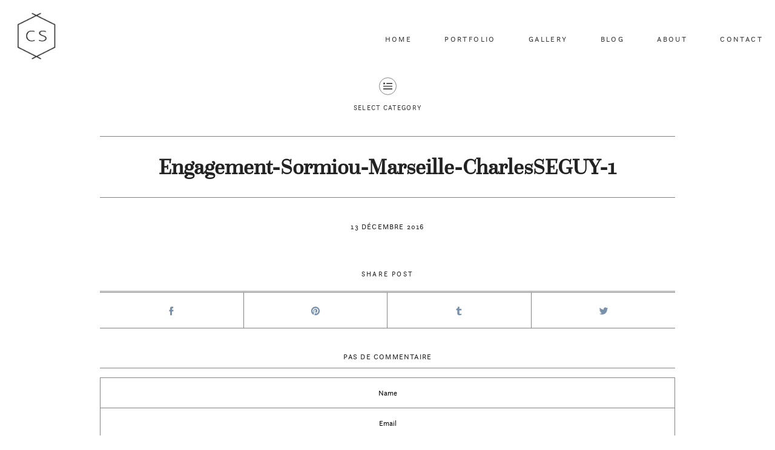

--- FILE ---
content_type: text/html; charset=UTF-8
request_url: https://charlesseguy.com/blog/2017/02/13/seance-engagement-elopement-france-sormiou-wedding-photographer/engagement-sormiou-marseille-charlesseguy-1/
body_size: 5026
content:
<!DOCTYPE html>
<html lang="fr-FR">
<head>
<meta name="viewport" content="width=device-width, user-scalable=no, initial-scale=1.0, maximum-scale=1.0, minimum-scale=1.0">
<meta charset="UTF-8">
<link rel="shortcut icon" href="https://charlesseguy.com/wp-content/uploads/2016/03/faviconfinal.ico"/>
<title>Engagement-Sormiou-Marseille-CharlesSEGUY-1 | Charles Séguy</title>
<!-- All in One SEO Pack 2.3.3.2 by Michael Torbert of Semper Fi Web Design[370,436] -->
<meta name="keywords" itemprop="keywords" content="storyteller,story,charles seguy photographe mariage morbihan,love session,engagement,marseille,calanques de sormiou,sea,proposal,light,storytelling,lovers,mariage,france,wedding" />
<link rel="canonical" href="https://charlesseguy.com/blog/2017/02/13/seance-engagement-elopement-france-sormiou-wedding-photographer/engagement-sormiou-marseille-charlesseguy-1/" />
<!-- /all in one seo pack -->
<link rel="alternate" type="application/rss+xml" title="Charles Séguy &raquo; Flux" href="https://charlesseguy.com/feed/" />
<link rel="alternate" type="application/rss+xml" title="Charles Séguy &raquo; Flux des commentaires" href="https://charlesseguy.com/comments/feed/" />
<link rel="alternate" type="application/rss+xml" title="Charles Séguy &raquo; Engagement-Sormiou-Marseille-CharlesSEGUY-1 Flux des commentaires" href="https://charlesseguy.com/blog/2017/02/13/seance-engagement-elopement-france-sormiou-wedding-photographer/engagement-sormiou-marseille-charlesseguy-1/feed/" />
<!-- <link rel='stylesheet' id='contact-form-7-css'  href='https://charlesseguy.com/wp-content/plugins/contact-form-7/includes/css/styles.css?ver=4.3.1' type='text/css' media='all' /> -->
<!-- <link rel='stylesheet' id='easingslider-css'  href='https://charlesseguy.com/wp-content/plugins/easing-slider/css/easingslider.min.css?ver=2.2.1.1' type='text/css' media='all' /> -->
<!-- <link rel='stylesheet' id='vendor-css'  href='https://charlesseguy.com/wp-content/themes/mimal/css/vendor.min.css?ver=0.7.5' type='text/css' media='all' /> -->
<!-- <link rel='stylesheet' id='theme_stylesheet-css'  href='https://charlesseguy.com/wp-content/themes/mimal/css/style.min.css?ver=0.7.5' type='text/css' media='all' /> -->
<!-- <link rel='stylesheet' id='predefined_stylesheet-css'  href='https://charlesseguy.com/wp-content/themes/mimal/css/style-red.css?ver=0.7.5' type='text/css' media='all' /> -->
<!-- <link rel='stylesheet' id='default_stylesheet-css'  href='https://charlesseguy.com/wp-content/themes/mimal/style.css?ver=0.7.5' type='text/css' media='all' /> -->
<link rel="stylesheet" type="text/css" href="//charlesseguy.com/wp-content/cache/charlesseguy.com/wpfc-minified/8ifhh8ev/2h6ao.css" media="all"/>
<script src='//charlesseguy.com/wp-content/cache/charlesseguy.com/wpfc-minified/7mqlauml/2h6ao.js' type="text/javascript"></script>
<!-- <script type='text/javascript' src='https://charlesseguy.com/wp-includes/js/jquery/jquery.js?ver=1.11.2'></script> -->
<!-- <script type='text/javascript' src='https://charlesseguy.com/wp-includes/js/jquery/jquery-migrate.min.js?ver=1.2.1'></script> -->
<!-- <script type='text/javascript' src='https://charlesseguy.com/wp-content/plugins/easing-slider/js/jquery.easingslider.min.js?ver=2.2.1.1'></script> -->
<link rel="EditURI" type="application/rsd+xml" title="RSD" href="https://charlesseguy.com/xmlrpc.php?rsd" />
<link rel="wlwmanifest" type="application/wlwmanifest+xml" href="https://charlesseguy.com/wp-includes/wlwmanifest.xml" /> 
<meta name="generator" content="WordPress 4.2.2" />
<link rel='shortlink' href='https://charlesseguy.com/?p=3480' />
<!-- Open Graph tags generated by Open Graph Metabox for WordPress -->
<meta property="og:url" content="https://charlesseguy.com/blog/2017/02/13/seance-engagement-elopement-france-sormiou-wedding-photographer/engagement-sormiou-marseille-charlesseguy-1/" />
<meta property="og:title" content="  Engagement-Sormiou-Marseille-CharlesSEGUY-1Charles Séguy" />
<meta property="og:description" content="" />
<!-- /Open Graph tags generated by Open Graph Metabox for WordPress -->
<style type="text/css">.recentcomments a{display:inline !important;padding:0 !important;margin:0 !important;}</style>
<meta name="generator" content="Powered by Visual Composer - drag and drop page builder for WordPress."/>
<!--[if lte IE 9]><link rel="stylesheet" type="text/css" href="https://charlesseguy.com/wp-content/plugins/js_composer/assets/css/vc_lte_ie9.min.css" media="screen"><![endif]--><!--[if IE  8]><link rel="stylesheet" type="text/css" href="https://charlesseguy.com/wp-content/plugins/js_composer/assets/css/vc-ie8.min.css" media="screen"><![endif]--><style class="flo-custom-css">
@media only screen and (max-width: 768px){
.nav-mobile.mobile .logo img{
max-width: 40px;
}
}
@media only screen and (min-width: 769px){
header.main-header ul.nav-menu > .menu-item > .header_main-nav_sub-menu a:hover {
background-color: #7990aa;
}
}
@media (min-width: 768px){
.page.blog .all-posts.full-width .post.style-red a.open-post:hover {
background-color: #7990aa;
border-color: #7990aa;
}
.page.blog .all-posts.full-width .post.style-red.with-image .date h6:after {
color: #7990aa;
}
.page.blog .all-posts.full-width .post.style-red.with-image a.open-post:hover {
border-color: #7990aa;
}
.page.blog .all-posts.with-layout .post.style-red.with-image figure {
background-color: #b3afaf;
}
.page.portfolio-page li.image .figure-hover {
background-color: #7990aa;
}
}
</style><style type="text/css" title="dynamic-css" class="options-output">.social-links a.icon:hover,.social-links a:hover,header.main-header .header-actions .search:hover .min-icon-search-icon:before,.flobox-wrapper .options-side .icons a.share,.flobox-wrapper .options-side .option.share,.page.contact-page input[type="button"]:hover,.page.post-page .post-nav li:hover,.page.post-page .actions .share ul li a:hover,.comments .comment-form input[type="submit"]:hover{background-color:#7990aa;}.flobox-wrapper .options-side .icons a.info:before,.flobox-wrapper .options-side .option.share .social-links li a:hover,.page-side-bar .social-links li a,.page.post-page .actions .share ul li a {color:#7990aa;}.category-select a.toggle:after {border-color:#7990aa;}.social-links a.icon,.social-links a,header.main-header .header-actions .search .min-icon-search-icon:before,.newsletter-widget input[type="text"],.flobox-wrapper,.flobox-wrapper .flobox-bg,.flobox-wrapper .options-side .icons a.active,.pagination li a:after{background-color:#b3afaf;}.page .hero-image.full-width .title{line-height:100px;font-weight:400;font-style:italic;font-size:100px;}@media only screen and (max-width: 450px) {.page .hero-image.full-width .title{font-size:100px;}}@media only screen and (min-width: 451px) and (max-width: 768px) {.page .hero-image.full-width .title{font-size:100px;}}
.page.post-page .post h2.title,
.page.portfolio-page h2,
.next-post .title,
.prev-post .title,
.page.blog .all-posts.full-width .post.with-image.style-basic.active h2.title,
.post-page .post h1.title
{line-height:20px;font-weight:700;font-style:normal;font-size:20px;}.flobox-wrapper .options-side .option.info h2.title, .page.portfolio-single .page-header .title{line-height:44px;font-size:44px;}.main-navigation .logo img{max-width:80px;}.nav-menu > li a, header.main-header .header-actions .search label, .language-select *{line-height:12px;font-size:12px;}@media only screen and (min-width: 451px) and (max-width: 768px) {.nav-menu > li a, header.main-header .header-actions .search label, .language-select *{font-size:12px;}}.hero-block__slider .logo img{max-width:730px;}.hero-slider h3 a,.hero-slider h3,.hero-slider .slide-hover .title{line-height:70px;}.hero-slider .slick-slide h4, .hero-slider .slide-hover .sub-title{line-height:20px;font-size:20px;}@media only screen and (max-width: 450px) {.hero-slider .slick-slide h4, .hero-slider .slide-hover .sub-title{font-size:20px;}}@media only screen and (min-width: 451px) and (max-width: 768px) {.hero-slider .slick-slide h4, .hero-slider .slide-hover .sub-title{font-size:20px;}}.page.post-page .layout{max-width:950px;}.page .post img, .article-content a img, .content img, .content img
.alignleft, .content img.alignright, .content img.aligncenter, .page.post-page .post img{margin-bottom:5px;}</style><noscript><style type="text/css"> .wpb_animate_when_almost_visible { opacity: 1; }</style></noscript></head>
<div id="fb-root"></div>
<body class="attachment single single-attachment postid-3480 attachmentid-3480 attachment-jpeg home wpb-js-composer js-comp-ver-4.9.2 vc_responsive">
<div id="wrapper">
<header class="main-header nav__right logo__left">
<div class="navigation-wrap">
<div class="nav-mobile mobile">
<a href="#" class="menu-button">
<span class="lines"></span>
</a>
<div class="logo">
<a href='https://charlesseguy.com' class='small-logo__img '> <img class='flo-mobile-logo default-logo ' src='https://charlesseguy.com/wp-content/uploads/2016/03/Logo_GREY-Phone.png' alt='Charles Séguy' /></a>			</div>
</div>
<nav class="main-navigation">
<div class="logo desktop">
<a href='https://charlesseguy.com' class='small-logo__img '> <img class='flo-desktop-logo default-logo ' src='https://charlesseguy.com/wp-content/uploads/2016/03/Logo_DarkGrey.png' alt='Charles Séguy' /></a>  </div>
<div class="header-menu no-header-actions">
<ul id="menu-main-navigation-big-bro" class="nav-menu"><li id="menu-item-2645" class="header_main-nav_link menu-item menu-item-type-post_type menu-item-object-page menu-item-2645 first"><a href="https://charlesseguy.com/">Home</a></li>
<li id="menu-item-3598" class="header_main-nav_link menu-item menu-item-type-post_type menu-item-object-page menu-item-3598"><a href="https://charlesseguy.com/photographe-mariage-bretagne/">Portfolio</a></li>
<li id="menu-item-2694" class="header_main-nav_link menu-item menu-item-type-custom menu-item-object-custom menu-item-2694"><a target="_blank" href="http://charlesseguy.pixieset.com/">Gallery</a></li>
<li id="menu-item-2729" class="header_main-nav_link menu-item menu-item-type-post_type menu-item-object-page menu-item-2729"><a href="https://charlesseguy.com/blog-mariage/">Blog</a></li>
<li id="menu-item-2661" class="header_main-nav_link menu-item menu-item-type-post_type menu-item-object-page menu-item-2661"><a href="https://charlesseguy.com/photographe-de-mariage/">About</a></li>
<li id="menu-item-3802" class="header_main-nav_link menu-item menu-item-type-post_type menu-item-object-page menu-item-3802"><a href="https://charlesseguy.com/contact/">Contact</a></li>
</ul></div>
</nav></div>
</header>
<div class="page post-page">
<div class="layout">
<div class="category-select">
<a href="#" class="toggle">
<span class="label">select category</span>
</a>
<div class="category-list">
<div class="layout row">
</div>
</div>
</div>
<div class="post-nav">
<ul>
</ul>
</div>
<article class="post">
<header>
<h6 class="date">13 décembre 2016</h6>
<h1 class="title" >Engagement-Sormiou-Marseille-CharlesSEGUY-1</h1>
</header>
<div class="content">
<div class="article-content">
</div>
</div>
<div class="actions">
<div class="share">
<h6 class="title">Share post</h6>
<ul class="social-links">
<li>
<a href="http://www.facebook.com/sharer/sharer.php?u=https://charlesseguy.com/blog/2017/02/13/seance-engagement-elopement-france-sormiou-wedding-photographer/engagement-sormiou-marseille-charlesseguy-1/"
target="_blank" class="min-icon-soc-facebook"></a>
</li>
<li>
<a href="http://pinterest.com/pin/create/link/?url=https://charlesseguy.com/blog/2017/02/13/seance-engagement-elopement-france-sormiou-wedding-photographer/engagement-sormiou-marseille-charlesseguy-1/&amp;title=Engagement-Sormiou-Marseille-CharlesSEGUY-1" target="_blank" class="min-icon-soc-pinterest"></a>
</li>
<li>
<a href="http://www.tumblr.com/share/link?url=https://charlesseguy.com/blog/2017/02/13/seance-engagement-elopement-france-sormiou-wedding-photographer/engagement-sormiou-marseille-charlesseguy-1/&name=Engagement-Sormiou-Marseille-CharlesSEGUY-1&description="
target="_blank" class="min-icon-soc-tumblr"></a>
</li>
<li>
<a href="http://twitter.com/home?status=Engagement-Sormiou-Marseille-CharlesSEGUY-1+https://charlesseguy.com/blog/2017/02/13/seance-engagement-elopement-france-sormiou-wedding-photographer/engagement-sormiou-marseille-charlesseguy-1/"
target="_blank" class="min-icon-soc-twitter"></a>
</li>
</ul>
</div>
<div class="comments">
<h6 class="title text-center ">Pas de commentaire</h6>
<div class="comment-list">
<div id="comments" class="comments-area">
<div class="row">
<div class="columns medium-12">
<div id="respond" class="comment-respond">
<h3 id="reply-title" class="comment-reply-title"> <small><a rel="nofollow" id="cancel-comment-reply-link" href="/blog/2017/02/13/seance-engagement-elopement-france-sormiou-wedding-photographer/engagement-sormiou-marseille-charlesseguy-1/#respond" style="display:none;">Cancel Reply</a></small></h3>
<form action="https://charlesseguy.com/wp-comments-post.php" method="post" id="commentform" class="comment-form">
<div class="left-side"><input id="author" name="author" type="text" value="" size="30" aria-required='true' placeholder="Name" />
<input id="email" name="email" type="text" value="" size="30" aria-required='true' placeholder="Email" 	/>
<input id="url" name="url" type="text" value="" size="30" placeholder="Website" /></div>
<div class="right-side"><textarea id="comment" name="comment" cols="45" rows="3" aria-required="true" placeholder="Your Comment"></textarea></div>						
<p class="form-submit"><input name="submit" type="submit" id="submit" class="submit" value="Add Comment" /> <input type='hidden' name='comment_post_ID' value='3480' id='comment_post_ID' />
<input type='hidden' name='comment_parent' id='comment_parent' value='0' />
</p><p style="display: none;"><input type="hidden" id="akismet_comment_nonce" name="akismet_comment_nonce" value="29e872c22a" /></p><p style="display: none;"><input type="hidden" id="ak_js" name="ak_js" value="212"/></p>					</form>
</div><!-- #respond -->
</div>
</div>
</div><!-- #comments -->
</div>
</div>
<!-- Alse like — это realated posts-->
<div class="also-like">
</div>
</div>
</article>
</div>
</div>

<footer class="main-footer">
<div class="default-content row">
<div class="block-widgets ">
<div class="block">
<aside id="text-2" class="widget"><div class="widget_text"><h5 class="widget-title">Contact me</h5><p class="widget-delimiter">&nbsp;</p>			<div class="textwidget"><p>+33 6 15 31 70 06<br />
hello@charlesseguy.com</p>
</div>
</div></aside>					</div>
<div class="block">
<aside id="widget_cosmo_socialicons-3" class="widget"><div class="flo-widget widget_socialicons"><h5 class="widget-title">Stay in Touch</h5><p class="widget-delimiter">&nbsp;</p>        <ul class="social-links">										<li>
<a href="https://www.facebook.com/charlesseguystorytelling/" target="_blank"
class=" social-links_link icon min-icon-soc-facebook  "></a>
</li>
<li>
<a href="https://www.instagram.com/charles_seguy_weddings/" target="_blank"
class=" social-links_link icon min-icon-soc-instagram  "></a>
</li>
<li>
<a href="https://www.flickr.com/photos/megathoncharlie/" target="_blank"
class=" social-links_link icon   "><i class=" "><img src="https://charlesseguy.com/wp-content/uploads/2016/02/index27x27.png" data-imghover="https://charlesseguy.com/wp-content/uploads/2016/02/indexhover27x27.png" data-imgoriginal="https://charlesseguy.com/wp-content/uploads/2016/02/index27x27.png"  class="flo-social-hover" /></i></a>
</li>
<li>
<a href="https://vimeo.com/charlesseguy" target="_blank"
class=" social-links_link icon min-icon-soc-vimeo  "></a>
</li>
</ul></div></aside>					</div>
<div class="block" style="border-right: none">
<aside id="nav_menu-2" class="widget"><div class="widget_nav_menu"><h5 class="widget-title">Gallery</h5><p class="widget-delimiter">&nbsp;</p><div class="menu-footergallery-container"><ul id="menu-footergallery" class="menu"><li id="menu-item-747" class="menu-item menu-item-type-custom menu-item-object-custom menu-item-747"><a target="_blank" href="http://charlesseguy.pixieset.com">Client Access</a></li>
</ul></div></div></aside>					</div>
</div>
</div>
<div class="copyright row">
<div class="large12">
<aside id="nav_menu-3" class="widget"><div class="widget_nav_menu"><div class="menu-legal-information-container"><ul id="menu-legal-information" class="menu"><li id="menu-item-2745" class="menu-item menu-item-type-post_type menu-item-object-page menu-item-2745"><a href="https://charlesseguy.com/photographemariage-wedding-bretagne-morbihan/">Legal Information</a></li>
<li id="menu-item-4613" class="menu-item menu-item-type-post_type menu-item-object-page menu-item-4613"><a href="https://charlesseguy.com/charles-seguy-photographe-de-mariage/">Charles Seguy Photographe de Mariage en Bretagne</a></li>
</ul></div></div></aside>©2025 Charles SEGUY Photography - All Rights reserved			 <a href="http://flothemes.com/"  target="blank" class="flo-logo min-icon-flothemes-logo"> Made By Flothemes </a>		</div>
</div>
</footer>
<script src="//code.jquery.com/jquery-2.1.1.min.js"></script>
<script>
window.jQuery || document.write(unescape("%3Cscript src='js/jquery.min.js' type='text/javascript'%3E%3C/script%3E"));
</script>
</div>
</div>
<!-- Global site tag (gtag.js) - Google Analytics -->
<script async src="https://www.googletagmanager.com/gtag/js?id=UA-86813692-1"></script>
<script>
window.dataLayer = window.dataLayer || [];
function gtag(){dataLayer.push(arguments);}
gtag('js', new Date());
gtag('config', 'UA-86813692-1');
</script>
<script type='text/javascript' src='https://charlesseguy.com/wp-content/plugins/akismet/_inc/form.js?ver=3.1.2'></script>
<script type='text/javascript' src='https://charlesseguy.com/wp-content/plugins/contact-form-7/includes/js/jquery.form.min.js?ver=3.51.0-2014.06.20'></script>
<script type='text/javascript'>
/* <![CDATA[ */
var _wpcf7 = {"loaderUrl":"https:\/\/charlesseguy.com\/wp-content\/plugins\/contact-form-7\/images\/ajax-loader.gif","recaptchaEmpty":"Please verify that you are not a robot.","sending":"Envoi en cours ..."};
/* ]]> */
</script>
<script type='text/javascript' src='https://charlesseguy.com/wp-content/plugins/contact-form-7/includes/js/scripts.js?ver=4.3.1'></script>
<script type='text/javascript' src='https://charlesseguy.com/wp-content/themes/mimal/js/vendor.min.js?ver=0.7.5'></script>
<script type='text/javascript'>
/* <![CDATA[ */
var floConfig = {"sliderLayoutType":"fullscreen","heroSlider":"1","autoplay":"1","slideshowEffect":"fade","slideshowEffectSpeed":"5000","gallerySlideshowEffect":"zoomOut","autoplay_speed":"3000","stickyHeader":"0","automatically_text_color":"0"};
var ajaxurl = "https:\/\/charlesseguy.com\/wp-admin\/admin-ajax.php";
/* ]]> */
</script>
<script type='text/javascript' src='https://charlesseguy.com/wp-content/themes/mimal/js/scripts.min.js?ver=0.7.5'></script>
<script type='text/javascript' src='https://charlesseguy.com/wp-includes/js/comment-reply.min.js?ver=4.2.2'></script>
</body>
</html><!-- WP Fastest Cache file was created in 1.8813359737396 seconds, on 10-12-25 14:16:12 --><!-- via php -->

--- FILE ---
content_type: application/javascript
request_url: https://charlesseguy.com/wp-content/themes/mimal/js/scripts.min.js?ver=0.7.5
body_size: 3726
content:
function setCookie(e,i,t){var a=new Date;a.setDate(a.getDate()+t);var o=escape(i)+(null===t?"":"; expires="+a.toUTCString());document.cookie=e+"="+o}function floGetCookie(e){for(var i=e+"=",t=document.cookie.split(";"),a=0;a<t.length;a++){for(var o=t[a];" "==o.charAt(0);)o=o.substring(1);if(0===o.indexOf(i))return o.substring(i.length,o.length)}return""}function floSendMail(e,i){jQuery('input[name="cosmo-name"]').removeClass("invalid"),jQuery('input[name="cosmo-email"]').removeClass("invalid"),jQuery(i).html(""),jQuery.ajax({url:ajaxurl,data:"&action=floSendContact&"+jQuery(e).serialize(),type:"POST",dataType:"json",success:function(t){t.contact_name&&(jQuery('input[name="cosmo-name"]').addClass("invalid"),jQuery(i).append(t.contact_name)),t.contact_email&&(jQuery('input[name="cosmo-email"]').addClass("invalid"),jQuery(i).append(t.contact_email)),t.message&&(jQuery(".flo-modal").fadeIn("slow"),jQuery(e)[0].reset(),setTimeout(function(){jQuery(".flo-modal").fadeOut("slow")},3e3))}})}var isNotMobile=window.matchMedia("only screen and (min-width: 760px)",window.devicePixelRatio);!function(){if(-1==document.cookie.indexOf("flo_device_pixel_ratio")&&"devicePixelRatio"in window&&2==window.devicePixelRatio&&isNotMobile){var e=new Date;e.setTime(e.getTime()+36e5),document.cookie="flo_device_pixel_ratio="+window.devicePixelRatio+"; expires="+e.toUTCString()+"; path=/",-1!=document.cookie.indexOf("flo_device_pixel_ratio")&&window.location.reload()}else if(-1!=document.cookie.indexOf("flo_device_pixel_ratio")&&floGetCookie("flo_device_pixel_ratio")!=window.devicePixelRatio){var i=new Date;i.setTime(i.getTime()-36e5),document.cookie="flo_device_pixel_ratio="+window.devicePixelRatio+"; expires="+i.toUTCString()+"; path=/",window.location.reload()}var t=navigator.userAgent.toLowerCase().indexOf("webkit")>-1,a=navigator.userAgent.toLowerCase().indexOf("opera")>-1,o=navigator.userAgent.toLowerCase().indexOf("msie")>-1;(t||a||o)&&document.getElementById&&window.addEventListener&&window.addEventListener("hashchange",function(){var e=document.getElementById(location.hash.substring(1));e&&(/^(?:a|select|input|button|textarea)$/i.test(e.tagName)||(e.tabIndex=-1),e.focus())},!1);var n,s,l;if(n=document.getElementById("site-navigation"),n&&(s=n.getElementsByTagName("button")[0],"undefined"!=typeof s)){if(l=n.getElementsByTagName("ul")[0],"undefined"==typeof l)return void(s.style.display="none");l.setAttribute("aria-expanded","false"),-1===l.className.indexOf("nav-menu")&&(l.className+=" nav-menu"),s.onclick=function(){-1!==n.className.indexOf("toggled")?(n.className=n.className.replace(" toggled",""),s.setAttribute("aria-expanded","false"),l.setAttribute("aria-expanded","false")):(n.className+=" toggled",s.setAttribute("aria-expanded","true"),l.setAttribute("aria-expanded","true"))}}}(),jQuery(document).ready(function(){jQuery(".video-element, .entry-content,.page-content").fitVids(),jQuery(".flo-social-hover").hover(function(){jQuery(this).attr("src",jQuery(this).data("imghover"))},function(){jQuery(this).attr("src",jQuery(this).data("imgoriginal"))})}),function(e){function i(){return navigator.userAgent.match(/Android/i)||navigator.userAgent.match(/webOS/i)||navigator.userAgent.match(/iPhone/i)||navigator.userAgent.match(/iPad/i)||navigator.userAgent.match(/iPod/i)||navigator.userAgent.match(/BlackBerry/i)||navigator.userAgent.match(/Windows Phone/i)?!0:!1}var t={common:{init:function(){var t=e("header.main-header"),a=e("nav.main-navigation"),o=a.outerHeight(),n=function(e){var i={},t=!1;switch(e){case"zoomOut":i={fade:!0,speed:800},t="eff-zoom-out";break;case"fade":i={fade:!0,speed:800};break;case"fadeUp":i={fade:!0,speed:1e3},t="eff-fade-up";break;case"fadeDown":i={fade:!0,speed:1e3},t="eff-fade-down";break;case"fadeSide":i={fade:!0,speed:800},t="eff-fade-side";break;case"slide":i={speed:800}}return{options:i,effectClassName:t}};if(e(".flo-gallery-shortcode").length&&e("a.flo-gallery-shortcode-image").fancybox({openEffect:"elastic",openSpeed:150,closeEffect:"elastic",closeSpeed:150,closeClick:!0,padding:0,autoCenter:!1,openMethod:"changeIn",wrapCSS:"flo-fancybox",scrollOutside:!1}),e(".search-block").length){var s=e(".search-block");s.find("a.close-btn").click(function(e){e.preventDefault(),s.toggleClass("active")}),e(".show-search").click(function(i){i.preventDefault(),s.toggleClass("active"),setTimeout(function(){s.find('input[type="text"]').focus()},100),e("body").on("keyup",function(i){27==i.keyCode&&(s.toggleClass("active"),e("body").off("keyup"))}),e(".search-block input.input").focus()})}if("1"==floConfig.stickyHeader&&!i()&&e(window).width()>768){{e("header.main-header").hasClass("navigation-overlay")}t.find(".navigation-wrap").css("height",o);{e("header.main-header").waypoint(function(e){"down"==e?(t.addClass("header-sticky"),a.addClass("animated slideInDown"),a.one("webkitAnimationEnd mozAnimationEnd MSAnimationEnd oanimationend animationend",function(){a.removeClass("animated slideInDown")})):"up"===e&&a.fadeOut("fast",function(){t.removeClass("header-sticky"),a.fadeIn("fast")})},{offset:"-500px"})}}if(e(".category-select").length&&e(".category-select a.toggle").click(function(i){i.preventDefault(),e(this).toggleClass("active"),e(".category-list").toggleClass("active")}),e(".hero-slider .slide").length){var l=!1,r="1"==floConfig.autoplay?!0:!1,d=floConfig.autoplay_speed?floConfig.autoplay_speed:!1,c="1"===floConfig.automatically_text_color?!0:!1,f=floConfig.slideshowEffect,u=floConfig.slideshowEffectSpeed?floConfig.slideshowEffectSpeed:!1;sliderLayout=floConfig.sliderLayoutType||"fullscreen",backgroundCheckImagesTriger="full-width"==sliderLayout?".slick-slide figure img":".hero-slider .slick-slide";var g=function(i){var t=[];return i.forEach(function(i){e(i).length&&t.push(i)}),t.join(", ")},h=n(f),p={autoplay:r,autoplaySpeed:d,responsive:[{breakpoint:768,settings:{arrows:!1,fade:!1,speed:600}}]};u&&(p.speed=u),options=e.extend(h.options,p),l=h.effectClassName,e(".hero-slider").each(function(i,t){var a=e(this),n=a.find(".slider"),s=0;if(n.on("init",function(){setTimeout(function(){BackgroundCheck.refresh()},10)}),n.slick(options),l&&(n.on("beforeChange",function(e,i,t,a){{var o=i.$slides.eq(t);i.$slides.eq(a)}o.addClass(l)}),n.on("afterChange",function(e,i,t){n.find("."+l).removeClass(l)})),a.hasClass("menu-outside")){n.find(".slide.video-slide").each(function(i,t){var a=e(this),o=a.find(".play-button"),s=a.find(".close-video");o.click(function(i){i.preventDefault(),m.Init(n,a),e("body").on("keyup",function(i){27==i.keyCode&&(m.Close(n,a),e("body").off("keyup"))})}),s.click(function(e){e.preventDefault(),m.Close(n,a)})}),n.on("beforeChange",function(){n.find(".video-block.video-active").length&&m.Close(n,n.find(".slide.video-slide"))});var r=g([".slide-hover",".hero-slider button.slick-next",".hero-slider button.slick-prev",".hero-slider .slide-btn"]);c&&""!=r&&(BackgroundCheck.init({targets:r,images:backgroundCheckImagesTriger}),n.on("setPosition",function(){BackgroundCheck.refresh()}))}if(a.hasClass("menu-over")){s=o;var d=g([".hero_nav .nav-wrapper",".hero-slider button.slick-next",".hero-slider button.slick-prev",".hero-slider .slide-btn"]);c&&""!=d&&(BackgroundCheck.init({targets:d,images:backgroundCheckImagesTriger}),n.on("setPosition",function(){BackgroundCheck.refresh()}))}a.hasClass("menu-outside")&&"fullscreen"==sliderLayout&&a.find(".slide").css({height:"calc(100vh - "+o+"px - 42px)"}),e(".slide-btn").click(function(i){i.preventDefault(),e("html, body").animate({scrollTop:e(window).height()-s},1e3)})});var m={Init:function(i,t){i.addClass("active"),t.find(".video-block").floVideo("create"),e(".hero-slider").addClass("video-playing"),r&&i.slick("slickSetOption","autoplay",!1,!1)},Close:function(i,t){t.find(".video-block").floVideo("destroy"),e(".hero-slider").removeClass("video-playing"),r&&i.slick("slickSetOption","autoplay",!0,!1),i.removeClass("active")}}}if("1"==floConfig.parallaxHero&&!i()){var v,w=new ScrollMagic.Controller;if(e(".hero-image").length>0){var y=e(".hero-image"),k=e(".hero-image .inner"),C=y.find("h1.title").length;if(y.hasClass("small-photo")){var b,x;b=TweenMax.to(y.get(0),1,{backgroundColor:"#fff",ease:Power0.easeNone}),innerOpacity=TweenMax.to(k.get(0),3,{opacity:0}),C&&(x=TweenMax.to(y.find("h1.title").get(0),4,{y:-250,ease:Power0.easeNone})),v=new ScrollMagic.Scene({triggerElement:y.get(0),duration:950,triggerHook:0,offset:0}).setPin(".hero-image",{pushFollowers:!1}),v.setTween(C?[x,b,innerOpacity]:[b,innerOpacity]),w.addScene([v])}else if(y.hasClass("full-width")){var T=new ScrollMagic.Scene({triggerElement:y.get(0),duration:"45%",triggerHook:0,offset:10});tweenImage=TweenMax.to(y.find("img").get(0),.8,{}),tweenText=TweenMax.to(y.find(".content").get(0),1,{}),T.setTween([tweenImage,tweenText]);var _=new ScrollMagic.Scene({triggerElement:y.get(0),duration:0,triggerHook:0,offset:"68%"});_.setClassToggle(".hero-image","fixed"),w.addScene([T,_])}else if(y.hasClass("photo-small-text")){var S=TweenMax.to(y.find(".over").get(0),4,{opacity:0,ease:Power0.easeNone});v=new ScrollMagic.Scene({triggerElement:y.get(0),duration:450,triggerHook:0}).setPin(".hero-image .over",{pushFollowers:!1}).setTween([S]),w.addScene([v])}}}e("aside.widget select").length>0&&e("aside.widget select").selecter({cover:!1}),e(".menu-button").click(function(i){i.preventDefault(),e(this).toggleClass("active"),e(".navigation-wrap").toggleClass("showed"),e("#wrapper > .page").toggleClass("menu-showed")}),e(window).width()<=768&&($navWrapHeight=e(".navigation-wrap").outerHeight()+40,e(".navigation-wrap").addClass("fix"),e("body").css("padding-top",$navWrapHeight),e(".header_main-nav_link.menu-item-has-children").click(function(i){$link=e(this),$link.hasClass("active")||(i.preventDefault(),e(".header_main-nav_link.active").removeClass("active"),$link.addClass("active"))}),e("body").on("tap","#wrapper > .page",function(i){e(".navigation-wrap").hasClass("showed")&&(i.preventDefault(),e(".menu-button").removeClass("active"),e(".navigation-wrap").toggleClass("showed"),e("#wrapper > .page").toggleClass("menu-showed"))})),e(".all-posts.full-width").length&&e(".all-posts.full-width .post.with-image").each(function(i,t){var a=e(this),o=a.find("a.open-post");o.hover(function(){a.addClass("active")},function(){a.removeClass("active")})})}},single_gallery:{init:function(){e(".flobox").flobox(),e(".lazy-image").lazyload({effect:"fadeIn"}),e(".portfolio-single .main-slider").length&&(e(".main-slider").slick({asNavFor:".thumbnails",speed:600,responsive:[{breakpoint:768,settings:{adaptiveHeight:!0,fade:!0}}]}),e(".thumbnails").slick({asNavFor:".main-slider",centerMode:!0,slidesToShow:10,slidesToScroll:4,variableWidth:!0,arrows:!1,swipe:!1}),e(".thumbnails .thumbnail").click(function(i){i.preventDefault(),e(".main-slider").slick("slickGoTo",e(this).data("slickIndex"))}))}},single_post:{init:function(){e("article .also-like").waypoint(function(i){e(".post-nav").toggleClass("disable")}),e(".flobox").flobox(),e(".lazy-image").lazyload({effect:"fadeIn"})}}},a={fire:function(e,i,a){var o,n=t;i=void 0===i?"init":i,o=""!==e,o=o&&n[e],o=o&&"function"==typeof n[e][i],o&&n[e][i](a)},loadEvents:function(){a.fire("common"),e.each(document.body.className.replace(/-/g,"_").split(/\s+/),function(e,i){a.fire(i),a.fire(i,"finalize")}),a.fire("common","finalize")}};e(window).load(a.loadEvents)}(jQuery);

--- FILE ---
content_type: application/javascript
request_url: https://charlesseguy.com/wp-content/themes/mimal/js/vendor.min.js?ver=0.7.5
body_size: 123504
content:
function _handleMultipleEvents(t,e,i,n){vjs.arr.forEach(i,function(i){t(e,i,n)})}function _logType(t,e){var i,n,o;i=Array.prototype.slice.call(e),n=function(){},o=window.console||{log:n,warn:n,error:n},t?i.unshift(t.toUpperCase()+":"):t="log",vjs.log.history.push(i),i.unshift("VIDEOJS:"),o[t].apply?o[t].apply(o,i):o[t](i.join(" "))}!function(t,e){"function"==typeof define&&define.amd?define(e):"object"==typeof exports?module.exports=e():t.ScrollMagic=e()}(this,function(){"use strict";var t=function(){o.log(2,"(COMPATIBILITY NOTICE) -> As of ScrollMagic 2.0.0 you need to use 'new ScrollMagic.Controller()' to create a new controller instance. Use 'new ScrollMagic.Scene()' to instance a scene.")};t.version="2.0.5",window.addEventListener("mousewheel",function(){});var e="data-scrollmagic-pin-spacer";t.Controller=function(n){var s,r,a="ScrollMagic.Controller",l="FORWARD",c="REVERSE",u="PAUSED",h=i.defaults,p=this,d=o.extend({},h,n),f=[],v=!1,m=0,g=u,y=!0,_=0,b=!0,w=function(){for(var e in d)h.hasOwnProperty(e)||(A(2,'WARNING: Unknown option "'+e+'"'),delete d[e]);if(d.container=o.get.elements(d.container)[0],!d.container)throw A(1,"ERROR creating object "+a+": No valid scroll container supplied"),a+" init failed.";y=d.container===window||d.container===document.body||!document.body.contains(d.container),y&&(d.container=window),_=x(),d.container.addEventListener("resize",P),d.container.addEventListener("scroll",P),d.refreshInterval=parseInt(d.refreshInterval)||h.refreshInterval,T(),A(3,"added new "+a+" controller (v"+t.version+")")},T=function(){d.refreshInterval>0&&(r=window.setTimeout(E,d.refreshInterval))},j=function(){return d.vertical?o.get.scrollTop(d.container):o.get.scrollLeft(d.container)},x=function(){return d.vertical?o.get.height(d.container):o.get.width(d.container)},k=this._setScrollPos=function(t){d.vertical?y?window.scrollTo(o.get.scrollLeft(),t):d.container.scrollTop=t:y?window.scrollTo(t,o.get.scrollTop()):d.container.scrollLeft=t},S=function(){if(b&&v){var t=o.type.Array(v)?v:f.slice(0);v=!1;var e=m;m=p.scrollPos();var i=m-e;0!==i&&(g=i>0?l:c),g===c&&t.reverse(),t.forEach(function(e,i){A(3,"updating Scene "+(i+1)+"/"+t.length+" ("+f.length+" total)"),e.update(!0)}),0===t.length&&d.loglevel>=3&&A(3,"updating 0 Scenes (nothing added to controller)")}},C=function(){s=o.rAF(S)},P=function(t){A(3,"event fired causing an update:",t.type),"resize"==t.type&&(_=x(),g=u),v!==!0&&(v=!0,C())},E=function(){if(!y&&_!=x()){var t;try{t=new Event("resize",{bubbles:!1,cancelable:!1})}catch(e){t=document.createEvent("Event"),t.initEvent("resize",!1,!1)}d.container.dispatchEvent(t)}f.forEach(function(t,e){t.refresh()}),T()},A=this._log=function(t,e){d.loglevel>=t&&(Array.prototype.splice.call(arguments,1,0,"("+a+") ->"),o.log.apply(window,arguments))};this._options=d;var O=function(t){if(t.length<=1)return t;var e=t.slice(0);return e.sort(function(t,e){return t.scrollOffset()>e.scrollOffset()?1:-1}),e};return this.addScene=function(e){if(o.type.Array(e))e.forEach(function(t,e){p.addScene(t)});else if(e instanceof t.Scene){if(e.controller()!==p)e.addTo(p);else if(f.indexOf(e)<0){f.push(e),f=O(f),e.on("shift.controller_sort",function(){f=O(f)});for(var i in d.globalSceneOptions)e[i]&&e[i].call(e,d.globalSceneOptions[i]);A(3,"adding Scene (now "+f.length+" total)")}}else A(1,"ERROR: invalid argument supplied for '.addScene()'");return p},this.removeScene=function(t){if(o.type.Array(t))t.forEach(function(t,e){p.removeScene(t)});else{var e=f.indexOf(t);e>-1&&(t.off("shift.controller_sort"),f.splice(e,1),A(3,"removing Scene (now "+f.length+" left)"),t.remove())}return p},this.updateScene=function(e,i){return o.type.Array(e)?e.forEach(function(t,e){p.updateScene(t,i)}):i?e.update(!0):v!==!0&&e instanceof t.Scene&&(v=v||[],-1==v.indexOf(e)&&v.push(e),v=O(v),C()),p},this.update=function(t){return P({type:"resize"}),t&&S(),p},this.scrollTo=function(i,n){if(o.type.Number(i))k.call(d.container,i,n);else if(i instanceof t.Scene)i.controller()===p?p.scrollTo(i.scrollOffset(),n):A(2,"scrollTo(): The supplied scene does not belong to this controller. Scroll cancelled.",i);else if(o.type.Function(i))k=i;else{var s=o.get.elements(i)[0];if(s){for(;s.parentNode.hasAttribute(e);)s=s.parentNode;var r=d.vertical?"top":"left",a=o.get.offset(d.container),l=o.get.offset(s);y||(a[r]-=p.scrollPos()),p.scrollTo(l[r]-a[r],n)}else A(2,"scrollTo(): The supplied argument is invalid. Scroll cancelled.",i)}return p},this.scrollPos=function(t){return arguments.length?(o.type.Function(t)?j=t:A(2,"Provided value for method 'scrollPos' is not a function. To change the current scroll position use 'scrollTo()'."),p):j.call(p)},this.info=function(t){var e={size:_,vertical:d.vertical,scrollPos:m,scrollDirection:g,container:d.container,isDocument:y};return arguments.length?void 0!==e[t]?e[t]:void A(1,'ERROR: option "'+t+'" is not available'):e},this.loglevel=function(t){return arguments.length?(d.loglevel!=t&&(d.loglevel=t),p):d.loglevel},this.enabled=function(t){return arguments.length?(b!=t&&(b=!!t,p.updateScene(f,!0)),p):b},this.destroy=function(t){window.clearTimeout(r);for(var e=f.length;e--;)f[e].destroy(t);return d.container.removeEventListener("resize",P),d.container.removeEventListener("scroll",P),o.cAF(s),A(3,"destroyed "+a+" (reset: "+(t?"true":"false")+")"),null},w(),p};var i={defaults:{container:window,vertical:!0,globalSceneOptions:{},loglevel:2,refreshInterval:100}};t.Controller.addOption=function(t,e){i.defaults[t]=e},t.Controller.extend=function(e){var i=this;t.Controller=function(){return i.apply(this,arguments),this.$super=o.extend({},this),e.apply(this,arguments)||this},o.extend(t.Controller,i),t.Controller.prototype=i.prototype,t.Controller.prototype.constructor=t.Controller},t.Scene=function(i){var s,r,a="ScrollMagic.Scene",l="BEFORE",c="DURING",u="AFTER",h=n.defaults,p=this,d=o.extend({},h,i),f=l,v=0,m={start:0,end:0},g=0,y=!0,_=function(){for(var t in d)h.hasOwnProperty(t)||(w(2,'WARNING: Unknown option "'+t+'"'),delete d[t]);for(var e in h)E(e);C()},b={};this.on=function(t,e){return o.type.Function(e)?(t=t.trim().split(" "),t.forEach(function(t){var i=t.split("."),n=i[0],o=i[1];"*"!=n&&(b[n]||(b[n]=[]),b[n].push({namespace:o||"",callback:e}))})):w(1,"ERROR when calling '.on()': Supplied callback for '"+t+"' is not a valid function!"),p},this.off=function(t,e){return t?(t=t.trim().split(" "),t.forEach(function(t,i){var n=t.split("."),o=n[0],s=n[1]||"",r="*"===o?Object.keys(b):[o];r.forEach(function(t){for(var i=b[t]||[],n=i.length;n--;){var o=i[n];!o||s!==o.namespace&&"*"!==s||e&&e!=o.callback||i.splice(n,1)}i.length||delete b[t]})}),p):(w(1,"ERROR: Invalid event name supplied."),p)},this.trigger=function(e,i){if(e){var n=e.trim().split("."),o=n[0],s=n[1],r=b[o];w(3,"event fired:",o,i?"->":"",i||""),r&&r.forEach(function(e,n){s&&s!==e.namespace||e.callback.call(p,new t.Event(o,e.namespace,p,i))})}else w(1,"ERROR: Invalid event name supplied.");return p},p.on("change.internal",function(t){"loglevel"!==t.what&&"tweenChanges"!==t.what&&("triggerElement"===t.what?x():"reverse"===t.what&&p.update())}).on("shift.internal",function(t){T(),p.update()});var w=this._log=function(t,e){d.loglevel>=t&&(Array.prototype.splice.call(arguments,1,0,"("+a+") ->"),o.log.apply(window,arguments))};this.addTo=function(e){return e instanceof t.Controller?r!=e&&(r&&r.removeScene(p),r=e,C(),j(!0),x(!0),T(),r.info("container").addEventListener("resize",k),e.addScene(p),p.trigger("add",{controller:r}),w(3,"added "+a+" to controller"),p.update()):w(1,"ERROR: supplied argument of 'addTo()' is not a valid ScrollMagic Controller"),p},this.enabled=function(t){return arguments.length?(y!=t&&(y=!!t,p.update(!0)),p):y},this.remove=function(){if(r){r.info("container").removeEventListener("resize",k);var t=r;r=void 0,t.removeScene(p),p.trigger("remove"),w(3,"removed "+a+" from controller")}return p},this.destroy=function(t){return p.trigger("destroy",{reset:t}),p.remove(),p.off("*.*"),w(3,"destroyed "+a+" (reset: "+(t?"true":"false")+")"),null},this.update=function(t){if(r)if(t)if(r.enabled()&&y){var e,i=r.info("scrollPos");e=d.duration>0?(i-m.start)/(m.end-m.start):i>=m.start?1:0,p.trigger("update",{startPos:m.start,endPos:m.end,scrollPos:i}),p.progress(e)}else A&&f===c&&M(!0);else r.updateScene(p,!1);return p},this.refresh=function(){return j(),x(),p},this.progress=function(t){if(arguments.length){var e=!1,i=f,n=r?r.info("scrollDirection"):"PAUSED",o=d.reverse||t>=v;if(0===d.duration?(e=v!=t,v=1>t&&o?0:1,f=0===v?l:c):0>t&&f!==l&&o?(v=0,f=l,e=!0):t>=0&&1>t&&o?(v=t,f=c,e=!0):t>=1&&f!==u?(v=1,f=u,e=!0):f!==c||o||M(),e){var s={progress:v,state:f,scrollDirection:n},a=f!=i,h=function(t){p.trigger(t,s)};a&&i!==c&&(h("enter"),h(i===l?"start":"end")),h("progress"),a&&f!==c&&(h(f===l?"start":"end"),h("leave"))}return p}return v};var T=function(){m={start:g+d.offset},r&&d.triggerElement&&(m.start-=r.info("size")*d.triggerHook),m.end=m.start+d.duration},j=function(t){if(s){var e="duration";P(e,s.call(p))&&!t&&(p.trigger("change",{what:e,newval:d[e]}),p.trigger("shift",{reason:e}))}},x=function(t){var i=0,n=d.triggerElement;if(r&&n){for(var s=r.info(),a=o.get.offset(s.container),l=s.vertical?"top":"left";n.parentNode.hasAttribute(e);)n=n.parentNode;var c=o.get.offset(n);s.isDocument||(a[l]-=r.scrollPos()),i=c[l]-a[l]}var u=i!=g;g=i,u&&!t&&p.trigger("shift",{reason:"triggerElementPosition"})},k=function(t){d.triggerHook>0&&p.trigger("shift",{reason:"containerResize"})},S=o.extend(n.validate,{duration:function(t){if(o.type.String(t)&&t.match(/^(\.|\d)*\d+%$/)){var e=parseFloat(t)/100;t=function(){return r?r.info("size")*e:0}}if(o.type.Function(t)){s=t;try{t=parseFloat(s())}catch(i){t=-1}}if(t=parseFloat(t),!o.type.Number(t)||0>t)throw s?(s=void 0,['Invalid return value of supplied function for option "duration":',t]):['Invalid value for option "duration":',t];return t}}),C=function(t){t=arguments.length?[t]:Object.keys(S),t.forEach(function(t,e){var i;if(S[t])try{i=S[t](d[t])}catch(n){i=h[t];var s=o.type.String(n)?[n]:n;o.type.Array(s)?(s[0]="ERROR: "+s[0],s.unshift(1),w.apply(this,s)):w(1,"ERROR: Problem executing validation callback for option '"+t+"':",n.message)}finally{d[t]=i}})},P=function(t,e){var i=!1,n=d[t];return d[t]!=e&&(d[t]=e,C(t),i=n!=d[t]),i},E=function(t){p[t]||(p[t]=function(e){return arguments.length?("duration"===t&&(s=void 0),P(t,e)&&(p.trigger("change",{what:t,newval:d[t]}),n.shifts.indexOf(t)>-1&&p.trigger("shift",{reason:t})),p):d[t]})};this.controller=function(){return r},this.state=function(){return f},this.scrollOffset=function(){return m.start},this.triggerPosition=function(){var t=d.offset;return r&&(t+=d.triggerElement?g:r.info("size")*p.triggerHook()),t};var A,O;p.on("shift.internal",function(t){var e="duration"===t.reason;(f===u&&e||f===c&&0===d.duration)&&M(),e&&R()}).on("progress.internal",function(t){M()}).on("add.internal",function(t){R()}).on("destroy.internal",function(t){p.removePin(t.reset)});var M=function(t){if(A&&r){var e=r.info(),i=O.spacer.firstChild;if(t||f!==c){var n={position:O.inFlow?"relative":"absolute",top:0,left:0},s=o.css(i,"position")!=n.position;O.pushFollowers?d.duration>0&&(f===u&&0===parseFloat(o.css(O.spacer,"padding-top"))?s=!0:f===l&&0===parseFloat(o.css(O.spacer,"padding-bottom"))&&(s=!0)):n[e.vertical?"top":"left"]=d.duration*v,o.css(i,n),s&&R()}else{"fixed"!=o.css(i,"position")&&(o.css(i,{position:"fixed"}),R());var a=o.get.offset(O.spacer,!0),h=d.reverse||0===d.duration?e.scrollPos-m.start:Math.round(v*d.duration*10)/10;a[e.vertical?"top":"left"]+=h,o.css(O.spacer.firstChild,{top:a.top,left:a.left})}}},R=function(){if(A&&r&&O.inFlow){var t=f===c,e=r.info("vertical"),i=O.spacer.firstChild,n=o.isMarginCollapseType(o.css(O.spacer,"display")),s={};O.relSize.width||O.relSize.autoFullWidth?t?o.css(A,{width:o.get.width(O.spacer)}):o.css(A,{width:"100%"}):(s["min-width"]=o.get.width(e?A:i,!0,!0),s.width=t?s["min-width"]:"auto"),O.relSize.height?t?o.css(A,{height:o.get.height(O.spacer)-(O.pushFollowers?d.duration:0)}):o.css(A,{height:"100%"}):(s["min-height"]=o.get.height(e?i:A,!0,!n),s.height=t?s["min-height"]:"auto"),O.pushFollowers&&(s["padding"+(e?"Top":"Left")]=d.duration*v,s["padding"+(e?"Bottom":"Right")]=d.duration*(1-v)),o.css(O.spacer,s)}},I=function(){r&&A&&f===c&&!r.info("isDocument")&&M()},D=function(){r&&A&&f===c&&((O.relSize.width||O.relSize.autoFullWidth)&&o.get.width(window)!=o.get.width(O.spacer.parentNode)||O.relSize.height&&o.get.height(window)!=o.get.height(O.spacer.parentNode))&&R()},N=function(t){r&&A&&f===c&&!r.info("isDocument")&&(t.preventDefault(),r._setScrollPos(r.info("scrollPos")-((t.wheelDelta||t[r.info("vertical")?"wheelDeltaY":"wheelDeltaX"])/3||30*-t.detail)))};this.setPin=function(t,i){var n={pushFollowers:!0,spacerClass:"scrollmagic-pin-spacer"};if(i=o.extend({},n,i),t=o.get.elements(t)[0],!t)return w(1,"ERROR calling method 'setPin()': Invalid pin element supplied."),p;if("fixed"===o.css(t,"position"))return w(1,"ERROR calling method 'setPin()': Pin does not work with elements that are positioned 'fixed'."),p;if(A){if(A===t)return p;p.removePin()}A=t;var s=A.parentNode.style.display,r=["top","left","bottom","right","margin","marginLeft","marginRight","marginTop","marginBottom"];A.parentNode.style.display="none";var a="absolute"!=o.css(A,"position"),l=o.css(A,r.concat(["display"])),c=o.css(A,["width","height"]);A.parentNode.style.display=s,!a&&i.pushFollowers&&(w(2,"WARNING: If the pinned element is positioned absolutely pushFollowers will be disabled."),i.pushFollowers=!1),window.setTimeout(function(){A&&0===d.duration&&i.pushFollowers&&w(2,"WARNING: pushFollowers =",!0,"has no effect, when scene duration is 0.")},0);var u=A.parentNode.insertBefore(document.createElement("div"),A),h=o.extend(l,{position:a?"relative":"absolute",boxSizing:"content-box",mozBoxSizing:"content-box",webkitBoxSizing:"content-box"});if(a||o.extend(h,o.css(A,["width","height"])),o.css(u,h),u.setAttribute(e,""),o.addClass(u,i.spacerClass),O={spacer:u,relSize:{width:"%"===c.width.slice(-1),height:"%"===c.height.slice(-1),autoFullWidth:"auto"===c.width&&a&&o.isMarginCollapseType(l.display)},pushFollowers:i.pushFollowers,inFlow:a},!A.___origStyle){A.___origStyle={};var f=A.style,v=r.concat(["width","height","position","boxSizing","mozBoxSizing","webkitBoxSizing"]);v.forEach(function(t){A.___origStyle[t]=f[t]||""})}return O.relSize.width&&o.css(u,{width:c.width}),O.relSize.height&&o.css(u,{height:c.height}),u.appendChild(A),o.css(A,{position:a?"relative":"absolute",margin:"auto",top:"auto",left:"auto",bottom:"auto",right:"auto"}),(O.relSize.width||O.relSize.autoFullWidth)&&o.css(A,{boxSizing:"border-box",mozBoxSizing:"border-box",webkitBoxSizing:"border-box"}),window.addEventListener("scroll",I),window.addEventListener("resize",I),window.addEventListener("resize",D),A.addEventListener("mousewheel",N),A.addEventListener("DOMMouseScroll",N),w(3,"added pin"),M(),p},this.removePin=function(t){if(A){if(f===c&&M(!0),t||!r){var i=O.spacer.firstChild;if(i.hasAttribute(e)){var n=O.spacer.style,s=["margin","marginLeft","marginRight","marginTop","marginBottom"];margins={},s.forEach(function(t){margins[t]=n[t]||""}),o.css(i,margins)}O.spacer.parentNode.insertBefore(i,O.spacer),O.spacer.parentNode.removeChild(O.spacer),A.parentNode.hasAttribute(e)||(o.css(A,A.___origStyle),delete A.___origStyle)}window.removeEventListener("scroll",I),window.removeEventListener("resize",I),window.removeEventListener("resize",D),A.removeEventListener("mousewheel",N),A.removeEventListener("DOMMouseScroll",N),A=void 0,w(3,"removed pin (reset: "+(t?"true":"false")+")")}return p};var L,F=[];return p.on("destroy.internal",function(t){p.removeClassToggle(t.reset)}),this.setClassToggle=function(t,e){var i=o.get.elements(t);return 0!==i.length&&o.type.String(e)?(F.length>0&&p.removeClassToggle(),L=e,F=i,p.on("enter.internal_class leave.internal_class",function(t){var e="enter"===t.type?o.addClass:o.removeClass;F.forEach(function(t,i){e(t,L)})}),p):(w(1,"ERROR calling method 'setClassToggle()': Invalid "+(0===i.length?"element":"classes")+" supplied."),p)},this.removeClassToggle=function(t){return t&&F.forEach(function(t,e){o.removeClass(t,L)}),p.off("start.internal_class end.internal_class"),L=void 0,F=[],p},_(),p};var n={defaults:{duration:0,offset:0,triggerElement:void 0,triggerHook:.5,reverse:!0,loglevel:2},validate:{offset:function(t){if(t=parseFloat(t),!o.type.Number(t))throw['Invalid value for option "offset":',t];return t},triggerElement:function(t){if(t=t||void 0){var e=o.get.elements(t)[0];if(!e)throw['Element defined in option "triggerElement" was not found:',t];t=e}return t},triggerHook:function(t){var e={onCenter:.5,onEnter:1,onLeave:0};if(o.type.Number(t))t=Math.max(0,Math.min(parseFloat(t),1));else{if(!(t in e))throw['Invalid value for option "triggerHook": ',t];t=e[t]}return t},reverse:function(t){return!!t},loglevel:function(t){if(t=parseInt(t),!o.type.Number(t)||0>t||t>3)throw['Invalid value for option "loglevel":',t];return t}},shifts:["duration","offset","triggerHook"]};t.Scene.addOption=function(e,i,o,s){e in n.defaults?t._util.log(1,"[static] ScrollMagic.Scene -> Cannot add Scene option '"+e+"', because it already exists."):(n.defaults[e]=i,n.validate[e]=o,s&&n.shifts.push(e))},t.Scene.extend=function(e){var i=this;t.Scene=function(){return i.apply(this,arguments),this.$super=o.extend({},this),e.apply(this,arguments)||this},o.extend(t.Scene,i),t.Scene.prototype=i.prototype,t.Scene.prototype.constructor=t.Scene},t.Event=function(t,e,i,n){n=n||{};for(var o in n)this[o]=n[o];return this.type=t,this.target=this.currentTarget=i,this.namespace=e||"",this.timeStamp=this.timestamp=Date.now(),this};var o=t._util=function(t){var e,i={},n=function(t){return parseFloat(t)||0},o=function(e){return e.currentStyle?e.currentStyle:t.getComputedStyle(e)},s=function(e,i,s,r){if(i=i===document?t:i,i===t)r=!1;else if(!f.DomElement(i))return 0;e=e.charAt(0).toUpperCase()+e.substr(1).toLowerCase();var a=(s?i["offset"+e]||i["outer"+e]:i["client"+e]||i["inner"+e])||0;if(s&&r){var l=o(i);a+="Height"===e?n(l.marginTop)+n(l.marginBottom):n(l.marginLeft)+n(l.marginRight)}return a},r=function(t){return t.replace(/^[^a-z]+([a-z])/g,"$1").replace(/-([a-z])/g,function(t){return t[1].toUpperCase()})};i.extend=function(t){for(t=t||{},e=1;e<arguments.length;e++)if(arguments[e])for(var i in arguments[e])arguments[e].hasOwnProperty(i)&&(t[i]=arguments[e][i]);return t},i.isMarginCollapseType=function(t){return["block","flex","list-item","table","-webkit-box"].indexOf(t)>-1};var a=0,l=["ms","moz","webkit","o"],c=t.requestAnimationFrame,u=t.cancelAnimationFrame;for(e=0;!c&&e<l.length;++e)c=t[l[e]+"RequestAnimationFrame"],u=t[l[e]+"CancelAnimationFrame"]||t[l[e]+"CancelRequestAnimationFrame"];c||(c=function(e){var i=(new Date).getTime(),n=Math.max(0,16-(i-a)),o=t.setTimeout(function(){e(i+n)},n);return a=i+n,o}),u||(u=function(e){t.clearTimeout(e)}),i.rAF=c.bind(t),i.cAF=u.bind(t);var h=["error","warn","log"],p=t.console||{};for(p.log=p.log||function(){},e=0;e<h.length;e++){var d=h[e];p[d]||(p[d]=p.log)}i.log=function(t){(t>h.length||0>=t)&&(t=h.length);var e=new Date,i=("0"+e.getHours()).slice(-2)+":"+("0"+e.getMinutes()).slice(-2)+":"+("0"+e.getSeconds()).slice(-2)+":"+("00"+e.getMilliseconds()).slice(-3),n=h[t-1],o=Array.prototype.splice.call(arguments,1),s=Function.prototype.bind.call(p[n],p);o.unshift(i),s.apply(p,o)};var f=i.type=function(t){return Object.prototype.toString.call(t).replace(/^\[object (.+)\]$/,"$1").toLowerCase()};f.String=function(t){return"string"===f(t)},f.Function=function(t){return"function"===f(t)},f.Array=function(t){return Array.isArray(t)},f.Number=function(t){return!f.Array(t)&&t-parseFloat(t)+1>=0},f.DomElement=function(t){return"object"==typeof HTMLElement?t instanceof HTMLElement:t&&"object"==typeof t&&null!==t&&1===t.nodeType&&"string"==typeof t.nodeName};var v=i.get={};return v.elements=function(e){var i=[];if(f.String(e))try{e=document.querySelectorAll(e)}catch(n){return i}if("nodelist"===f(e)||f.Array(e))for(var o=0,s=i.length=e.length;s>o;o++){var r=e[o];i[o]=f.DomElement(r)?r:v.elements(r)}else(f.DomElement(e)||e===document||e===t)&&(i=[e]);return i},v.scrollTop=function(e){return e&&"number"==typeof e.scrollTop?e.scrollTop:t.pageYOffset||0},v.scrollLeft=function(e){return e&&"number"==typeof e.scrollLeft?e.scrollLeft:t.pageXOffset||0},v.width=function(t,e,i){return s("width",t,e,i)},v.height=function(t,e,i){return s("height",t,e,i)},v.offset=function(t,e){var i={top:0,left:0};if(t&&t.getBoundingClientRect){var n=t.getBoundingClientRect();i.top=n.top,i.left=n.left,e||(i.top+=v.scrollTop(),i.left+=v.scrollLeft())}return i},i.addClass=function(t,e){e&&(t.classList?t.classList.add(e):t.className+=" "+e)},i.removeClass=function(t,e){e&&(t.classList?t.classList.remove(e):t.className=t.className.replace(new RegExp("(^|\\b)"+e.split(" ").join("|")+"(\\b|$)","gi")," "))},i.css=function(t,e){if(f.String(e))return o(t)[r(e)];if(f.Array(e)){var i={},n=o(t);return e.forEach(function(t,e){i[t]=n[r(t)]}),i}for(var s in e){var a=e[s];a==parseFloat(a)&&(a+="px"),t.style[r(s)]=a}},i}(window||{});return t.Scene.prototype.addIndicators=function(){return t._util.log(1,"(ScrollMagic.Scene) -> ERROR calling addIndicators() due to missing Plugin 'debug.addIndicators'. Please make sure to include plugins/debug.addIndicators.js"),this},t.Scene.prototype.removeIndicators=function(){return t._util.log(1,"(ScrollMagic.Scene) -> ERROR calling removeIndicators() due to missing Plugin 'debug.addIndicators'. Please make sure to include plugins/debug.addIndicators.js"),this},t.Scene.prototype.setTween=function(){return t._util.log(1,"(ScrollMagic.Scene) -> ERROR calling setTween() due to missing Plugin 'animation.gsap'. Please make sure to include plugins/animation.gsap.js"),this},t.Scene.prototype.removeTween=function(){return t._util.log(1,"(ScrollMagic.Scene) -> ERROR calling removeTween() due to missing Plugin 'animation.gsap'. Please make sure to include plugins/animation.gsap.js"),this},t.Scene.prototype.setVelocity=function(){return t._util.log(1,"(ScrollMagic.Scene) -> ERROR calling setVelocity() due to missing Plugin 'animation.velocity'. Please make sure to include plugins/animation.velocity.js"),this},t.Scene.prototype.removeVelocity=function(){return t._util.log(1,"(ScrollMagic.Scene) -> ERROR calling removeVelocity() due to missing Plugin 'animation.velocity'. Please make sure to include plugins/animation.velocity.js"),this},t});var _gsScope="undefined"!=typeof module&&module.exports&&"undefined"!=typeof global?global:this||window;(_gsScope._gsQueue||(_gsScope._gsQueue=[])).push(function(){"use strict";_gsScope._gsDefine("TweenMax",["core.Animation","core.SimpleTimeline","TweenLite"],function(t,e,i){var n=function(t){var e,i=[],n=t.length;for(e=0;e!==n;i.push(t[e++]));return i},o=function(t,e,n){i.call(this,t,e,n),this._cycle=0,this._yoyo=this.vars.yoyo===!0,this._repeat=this.vars.repeat||0,this._repeatDelay=this.vars.repeatDelay||0,this._dirty=!0,this.render=o.prototype.render},s=1e-10,r=i._internals,a=r.isSelector,l=r.isArray,c=o.prototype=i.to({},.1,{}),u=[];o.version="1.17.0",c.constructor=o,c.kill()._gc=!1,o.killTweensOf=o.killDelayedCallsTo=i.killTweensOf,o.getTweensOf=i.getTweensOf,o.lagSmoothing=i.lagSmoothing,o.ticker=i.ticker,o.render=i.render,c.invalidate=function(){return this._yoyo=this.vars.yoyo===!0,this._repeat=this.vars.repeat||0,this._repeatDelay=this.vars.repeatDelay||0,this._uncache(!0),i.prototype.invalidate.call(this)},c.updateTo=function(t,e){var n,o=this.ratio,s=this.vars.immediateRender||t.immediateRender;e&&this._startTime<this._timeline._time&&(this._startTime=this._timeline._time,this._uncache(!1),this._gc?this._enabled(!0,!1):this._timeline.insert(this,this._startTime-this._delay));for(n in t)this.vars[n]=t[n];if(this._initted||s)if(e)this._initted=!1,s&&this.render(0,!0,!0);else if(this._gc&&this._enabled(!0,!1),this._notifyPluginsOfEnabled&&this._firstPT&&i._onPluginEvent("_onDisable",this),this._time/this._duration>.998){var r=this._time;this.render(0,!0,!1),this._initted=!1,this.render(r,!0,!1)}else if(this._time>0||s){this._initted=!1,this._init();for(var a,l=1/(1-o),c=this._firstPT;c;)a=c.s+c.c,c.c*=l,c.s=a-c.c,c=c._next}return this},c.render=function(t,e,i){this._initted||0===this._duration&&this.vars.repeat&&this.invalidate();var n,o,a,l,c,u,h,p,d=this._dirty?this.totalDuration():this._totalDuration,f=this._time,v=this._totalTime,m=this._cycle,g=this._duration,y=this._rawPrevTime;if(t>=d?(this._totalTime=d,this._cycle=this._repeat,this._yoyo&&0!==(1&this._cycle)?(this._time=0,this.ratio=this._ease._calcEnd?this._ease.getRatio(0):0):(this._time=g,this.ratio=this._ease._calcEnd?this._ease.getRatio(1):1),this._reversed||(n=!0,o="onComplete",i=i||this._timeline.autoRemoveChildren),0===g&&(this._initted||!this.vars.lazy||i)&&(this._startTime===this._timeline._duration&&(t=0),(0===t||0>y||y===s)&&y!==t&&(i=!0,y>s&&(o="onReverseComplete")),this._rawPrevTime=p=!e||t||y===t?t:s)):1e-7>t?(this._totalTime=this._time=this._cycle=0,this.ratio=this._ease._calcEnd?this._ease.getRatio(0):0,(0!==v||0===g&&y>0)&&(o="onReverseComplete",n=this._reversed),0>t&&(this._active=!1,0===g&&(this._initted||!this.vars.lazy||i)&&(y>=0&&(i=!0),this._rawPrevTime=p=!e||t||y===t?t:s)),this._initted||(i=!0)):(this._totalTime=this._time=t,0!==this._repeat&&(l=g+this._repeatDelay,this._cycle=this._totalTime/l>>0,0!==this._cycle&&this._cycle===this._totalTime/l&&this._cycle--,this._time=this._totalTime-this._cycle*l,this._yoyo&&0!==(1&this._cycle)&&(this._time=g-this._time),this._time>g?this._time=g:this._time<0&&(this._time=0)),this._easeType?(c=this._time/g,u=this._easeType,h=this._easePower,(1===u||3===u&&c>=.5)&&(c=1-c),3===u&&(c*=2),1===h?c*=c:2===h?c*=c*c:3===h?c*=c*c*c:4===h&&(c*=c*c*c*c),this.ratio=1===u?1-c:2===u?c:this._time/g<.5?c/2:1-c/2):this.ratio=this._ease.getRatio(this._time/g)),f===this._time&&!i&&m===this._cycle)return void(v!==this._totalTime&&this._onUpdate&&(e||this._callback("onUpdate")));if(!this._initted){if(this._init(),!this._initted||this._gc)return;if(!i&&this._firstPT&&(this.vars.lazy!==!1&&this._duration||this.vars.lazy&&!this._duration))return this._time=f,this._totalTime=v,this._rawPrevTime=y,this._cycle=m,r.lazyTweens.push(this),void(this._lazy=[t,e]);this._time&&!n?this.ratio=this._ease.getRatio(this._time/g):n&&this._ease._calcEnd&&(this.ratio=this._ease.getRatio(0===this._time?0:1))}for(this._lazy!==!1&&(this._lazy=!1),this._active||!this._paused&&this._time!==f&&t>=0&&(this._active=!0),0===v&&(2===this._initted&&t>0&&this._init(),this._startAt&&(t>=0?this._startAt.render(t,e,i):o||(o="_dummyGS")),this.vars.onStart&&(0!==this._totalTime||0===g)&&(e||this._callback("onStart"))),a=this._firstPT;a;)a.f?a.t[a.p](a.c*this.ratio+a.s):a.t[a.p]=a.c*this.ratio+a.s,a=a._next;this._onUpdate&&(0>t&&this._startAt&&this._startTime&&this._startAt.render(t,e,i),e||(this._totalTime!==v||n)&&this._callback("onUpdate")),this._cycle!==m&&(e||this._gc||this.vars.onRepeat&&this._callback("onRepeat")),o&&(!this._gc||i)&&(0>t&&this._startAt&&!this._onUpdate&&this._startTime&&this._startAt.render(t,e,i),n&&(this._timeline.autoRemoveChildren&&this._enabled(!1,!1),this._active=!1),!e&&this.vars[o]&&this._callback(o),0===g&&this._rawPrevTime===s&&p!==s&&(this._rawPrevTime=0))},o.to=function(t,e,i){return new o(t,e,i)},o.from=function(t,e,i){return i.runBackwards=!0,i.immediateRender=0!=i.immediateRender,new o(t,e,i)},o.fromTo=function(t,e,i,n){return n.startAt=i,n.immediateRender=0!=n.immediateRender&&0!=i.immediateRender,new o(t,e,n)},o.staggerTo=o.allTo=function(t,e,s,r,c,h,p){r=r||0;var d,f,v,m,g=s.delay||0,y=[],_=function(){s.onComplete&&s.onComplete.apply(s.onCompleteScope||this,arguments),c.apply(p||s.callbackScope||this,h||u)};for(l(t)||("string"==typeof t&&(t=i.selector(t)||t),a(t)&&(t=n(t))),t=t||[],0>r&&(t=n(t),t.reverse(),r*=-1),d=t.length-1,v=0;d>=v;v++){f={};for(m in s)f[m]=s[m];f.delay=g,v===d&&c&&(f.onComplete=_),y[v]=new o(t[v],e,f),g+=r}return y},o.staggerFrom=o.allFrom=function(t,e,i,n,s,r,a){return i.runBackwards=!0,i.immediateRender=0!=i.immediateRender,o.staggerTo(t,e,i,n,s,r,a)},o.staggerFromTo=o.allFromTo=function(t,e,i,n,s,r,a,l){return n.startAt=i,n.immediateRender=0!=n.immediateRender&&0!=i.immediateRender,o.staggerTo(t,e,n,s,r,a,l)},o.delayedCall=function(t,e,i,n,s){return new o(e,0,{delay:t,onComplete:e,onCompleteParams:i,callbackScope:n,onReverseComplete:e,onReverseCompleteParams:i,immediateRender:!1,useFrames:s,overwrite:0})},o.set=function(t,e){return new o(t,0,e)},o.isTweening=function(t){return i.getTweensOf(t,!0).length>0};var h=function(t,e){for(var n=[],o=0,s=t._first;s;)s instanceof i?n[o++]=s:(e&&(n[o++]=s),n=n.concat(h(s,e)),o=n.length),s=s._next;return n},p=o.getAllTweens=function(e){return h(t._rootTimeline,e).concat(h(t._rootFramesTimeline,e))};o.killAll=function(t,i,n,o){null==i&&(i=!0),null==n&&(n=!0);var s,r,a,l=p(0!=o),c=l.length,u=i&&n&&o;for(a=0;c>a;a++)r=l[a],(u||r instanceof e||(s=r.target===r.vars.onComplete)&&n||i&&!s)&&(t?r.totalTime(r._reversed?0:r.totalDuration()):r._enabled(!1,!1))},o.killChildTweensOf=function(t,e){if(null!=t){var s,c,u,h,p,d=r.tweenLookup;if("string"==typeof t&&(t=i.selector(t)||t),a(t)&&(t=n(t)),l(t))for(h=t.length;--h>-1;)o.killChildTweensOf(t[h],e);else{s=[];for(u in d)for(c=d[u].target.parentNode;c;)c===t&&(s=s.concat(d[u].tweens)),c=c.parentNode;for(p=s.length,h=0;p>h;h++)e&&s[h].totalTime(s[h].totalDuration()),s[h]._enabled(!1,!1)}}};var d=function(t,i,n,o){i=i!==!1,n=n!==!1,o=o!==!1;for(var s,r,a=p(o),l=i&&n&&o,c=a.length;--c>-1;)r=a[c],(l||r instanceof e||(s=r.target===r.vars.onComplete)&&n||i&&!s)&&r.paused(t)};return o.pauseAll=function(t,e,i){d(!0,t,e,i)},o.resumeAll=function(t,e,i){d(!1,t,e,i)},o.globalTimeScale=function(e){var n=t._rootTimeline,o=i.ticker.time;return arguments.length?(e=e||s,n._startTime=o-(o-n._startTime)*n._timeScale/e,n=t._rootFramesTimeline,o=i.ticker.frame,n._startTime=o-(o-n._startTime)*n._timeScale/e,n._timeScale=t._rootTimeline._timeScale=e,e):n._timeScale},c.progress=function(t){return arguments.length?this.totalTime(this.duration()*(this._yoyo&&0!==(1&this._cycle)?1-t:t)+this._cycle*(this._duration+this._repeatDelay),!1):this._time/this.duration()},c.totalProgress=function(t){return arguments.length?this.totalTime(this.totalDuration()*t,!1):this._totalTime/this.totalDuration()},c.time=function(t,e){return arguments.length?(this._dirty&&this.totalDuration(),t>this._duration&&(t=this._duration),this._yoyo&&0!==(1&this._cycle)?t=this._duration-t+this._cycle*(this._duration+this._repeatDelay):0!==this._repeat&&(t+=this._cycle*(this._duration+this._repeatDelay)),this.totalTime(t,e)):this._time},c.duration=function(e){return arguments.length?t.prototype.duration.call(this,e):this._duration},c.totalDuration=function(t){return arguments.length?-1===this._repeat?this:this.duration((t-this._repeat*this._repeatDelay)/(this._repeat+1)):(this._dirty&&(this._totalDuration=-1===this._repeat?999999999999:this._duration*(this._repeat+1)+this._repeatDelay*this._repeat,this._dirty=!1),this._totalDuration)},c.repeat=function(t){return arguments.length?(this._repeat=t,this._uncache(!0)):this._repeat},c.repeatDelay=function(t){return arguments.length?(this._repeatDelay=t,this._uncache(!0)):this._repeatDelay},c.yoyo=function(t){return arguments.length?(this._yoyo=t,this):this._yoyo},o},!0),_gsScope._gsDefine("TimelineLite",["core.Animation","core.SimpleTimeline","TweenLite"],function(t,e,i){var n=function(t){e.call(this,t),this._labels={},this.autoRemoveChildren=this.vars.autoRemoveChildren===!0,this.smoothChildTiming=this.vars.smoothChildTiming===!0,this._sortChildren=!0,this._onUpdate=this.vars.onUpdate;var i,n,o=this.vars;for(n in o)i=o[n],l(i)&&-1!==i.join("").indexOf("{self}")&&(o[n]=this._swapSelfInParams(i));l(o.tweens)&&this.add(o.tweens,0,o.align,o.stagger)},o=1e-10,s=i._internals,r=n._internals={},a=s.isSelector,l=s.isArray,c=s.lazyTweens,u=s.lazyRender,h=[],p=_gsScope._gsDefine.globals,d=function(t){
var e,i={};for(e in t)i[e]=t[e];return i},f=r.pauseCallback=function(t,e,i,n){var s,r=t._timeline,a=r._totalTime,l=t._startTime,c=t._rawPrevTime<0||0===t._rawPrevTime&&r._reversed,u=c?0:o,p=c?o:0;if(e||!this._forcingPlayhead){for(r.pause(l),s=t._prev;s&&s._startTime===l;)s._rawPrevTime=p,s=s._prev;for(s=t._next;s&&s._startTime===l;)s._rawPrevTime=u,s=s._next;e&&e.apply(n||r.vars.callbackScope||r,i||h),(this._forcingPlayhead||!r._paused)&&r.seek(a)}},v=function(t){var e,i=[],n=t.length;for(e=0;e!==n;i.push(t[e++]));return i},m=n.prototype=new e;return n.version="1.17.0",m.constructor=n,m.kill()._gc=m._forcingPlayhead=!1,m.to=function(t,e,n,o){var s=n.repeat&&p.TweenMax||i;return e?this.add(new s(t,e,n),o):this.set(t,n,o)},m.from=function(t,e,n,o){return this.add((n.repeat&&p.TweenMax||i).from(t,e,n),o)},m.fromTo=function(t,e,n,o,s){var r=o.repeat&&p.TweenMax||i;return e?this.add(r.fromTo(t,e,n,o),s):this.set(t,o,s)},m.staggerTo=function(t,e,o,s,r,l,c,u){var h,p=new n({onComplete:l,onCompleteParams:c,callbackScope:u,smoothChildTiming:this.smoothChildTiming});for("string"==typeof t&&(t=i.selector(t)||t),t=t||[],a(t)&&(t=v(t)),s=s||0,0>s&&(t=v(t),t.reverse(),s*=-1),h=0;h<t.length;h++)o.startAt&&(o.startAt=d(o.startAt)),p.to(t[h],e,d(o),h*s);return this.add(p,r)},m.staggerFrom=function(t,e,i,n,o,s,r,a){return i.immediateRender=0!=i.immediateRender,i.runBackwards=!0,this.staggerTo(t,e,i,n,o,s,r,a)},m.staggerFromTo=function(t,e,i,n,o,s,r,a,l){return n.startAt=i,n.immediateRender=0!=n.immediateRender&&0!=i.immediateRender,this.staggerTo(t,e,n,o,s,r,a,l)},m.call=function(t,e,n,o){return this.add(i.delayedCall(0,t,e,n),o)},m.set=function(t,e,n){return n=this._parseTimeOrLabel(n,0,!0),null==e.immediateRender&&(e.immediateRender=n===this._time&&!this._paused),this.add(new i(t,0,e),n)},n.exportRoot=function(t,e){t=t||{},null==t.smoothChildTiming&&(t.smoothChildTiming=!0);var o,s,r=new n(t),a=r._timeline;for(null==e&&(e=!0),a._remove(r,!0),r._startTime=0,r._rawPrevTime=r._time=r._totalTime=a._time,o=a._first;o;)s=o._next,e&&o instanceof i&&o.target===o.vars.onComplete||r.add(o,o._startTime-o._delay),o=s;return a.add(r,0),r},m.add=function(o,s,r,a){var c,u,h,p,d,f;if("number"!=typeof s&&(s=this._parseTimeOrLabel(s,0,!0,o)),!(o instanceof t)){if(o instanceof Array||o&&o.push&&l(o)){for(r=r||"normal",a=a||0,c=s,u=o.length,h=0;u>h;h++)l(p=o[h])&&(p=new n({tweens:p})),this.add(p,c),"string"!=typeof p&&"function"!=typeof p&&("sequence"===r?c=p._startTime+p.totalDuration()/p._timeScale:"start"===r&&(p._startTime-=p.delay())),c+=a;return this._uncache(!0)}if("string"==typeof o)return this.addLabel(o,s);if("function"!=typeof o)throw"Cannot add "+o+" into the timeline; it is not a tween, timeline, function, or string.";o=i.delayedCall(0,o)}if(e.prototype.add.call(this,o,s),(this._gc||this._time===this._duration)&&!this._paused&&this._duration<this.duration())for(d=this,f=d.rawTime()>o._startTime;d._timeline;)f&&d._timeline.smoothChildTiming?d.totalTime(d._totalTime,!0):d._gc&&d._enabled(!0,!1),d=d._timeline;return this},m.remove=function(e){if(e instanceof t)return this._remove(e,!1);if(e instanceof Array||e&&e.push&&l(e)){for(var i=e.length;--i>-1;)this.remove(e[i]);return this}return"string"==typeof e?this.removeLabel(e):this.kill(null,e)},m._remove=function(t,i){e.prototype._remove.call(this,t,i);var n=this._last;return n?this._time>n._startTime+n._totalDuration/n._timeScale&&(this._time=this.duration(),this._totalTime=this._totalDuration):this._time=this._totalTime=this._duration=this._totalDuration=0,this},m.append=function(t,e){return this.add(t,this._parseTimeOrLabel(null,e,!0,t))},m.insert=m.insertMultiple=function(t,e,i,n){return this.add(t,e||0,i,n)},m.appendMultiple=function(t,e,i,n){return this.add(t,this._parseTimeOrLabel(null,e,!0,t),i,n)},m.addLabel=function(t,e){return this._labels[t]=this._parseTimeOrLabel(e),this},m.addPause=function(t,e,n,o){var s=i.delayedCall(0,f,["{self}",e,n,o],this);return s.data="isPause",this.add(s,t)},m.removeLabel=function(t){return delete this._labels[t],this},m.getLabelTime=function(t){return null!=this._labels[t]?this._labels[t]:-1},m._parseTimeOrLabel=function(e,i,n,o){var s;if(o instanceof t&&o.timeline===this)this.remove(o);else if(o&&(o instanceof Array||o.push&&l(o)))for(s=o.length;--s>-1;)o[s]instanceof t&&o[s].timeline===this&&this.remove(o[s]);if("string"==typeof i)return this._parseTimeOrLabel(i,n&&"number"==typeof e&&null==this._labels[i]?e-this.duration():0,n);if(i=i||0,"string"!=typeof e||!isNaN(e)&&null==this._labels[e])null==e&&(e=this.duration());else{if(s=e.indexOf("="),-1===s)return null==this._labels[e]?n?this._labels[e]=this.duration()+i:i:this._labels[e]+i;i=parseInt(e.charAt(s-1)+"1",10)*Number(e.substr(s+1)),e=s>1?this._parseTimeOrLabel(e.substr(0,s-1),0,n):this.duration()}return Number(e)+i},m.seek=function(t,e){return this.totalTime("number"==typeof t?t:this._parseTimeOrLabel(t),e!==!1)},m.stop=function(){return this.paused(!0)},m.gotoAndPlay=function(t,e){return this.play(t,e)},m.gotoAndStop=function(t,e){return this.pause(t,e)},m.render=function(t,e,i){this._gc&&this._enabled(!0,!1);var n,s,r,a,l,h=this._dirty?this.totalDuration():this._totalDuration,p=this._time,d=this._startTime,f=this._timeScale,v=this._paused;if(t>=h)this._totalTime=this._time=h,this._reversed||this._hasPausedChild()||(s=!0,a="onComplete",l=!!this._timeline.autoRemoveChildren,0===this._duration&&(0===t||this._rawPrevTime<0||this._rawPrevTime===o)&&this._rawPrevTime!==t&&this._first&&(l=!0,this._rawPrevTime>o&&(a="onReverseComplete"))),this._rawPrevTime=this._duration||!e||t||this._rawPrevTime===t?t:o,t=h+1e-4;else if(1e-7>t)if(this._totalTime=this._time=0,(0!==p||0===this._duration&&this._rawPrevTime!==o&&(this._rawPrevTime>0||0>t&&this._rawPrevTime>=0))&&(a="onReverseComplete",s=this._reversed),0>t)this._active=!1,this._timeline.autoRemoveChildren&&this._reversed?(l=s=!0,a="onReverseComplete"):this._rawPrevTime>=0&&this._first&&(l=!0),this._rawPrevTime=t;else{if(this._rawPrevTime=this._duration||!e||t||this._rawPrevTime===t?t:o,0===t&&s)for(n=this._first;n&&0===n._startTime;)n._duration||(s=!1),n=n._next;t=0,this._initted||(l=!0)}else this._totalTime=this._time=this._rawPrevTime=t;if(this._time!==p&&this._first||i||l){if(this._initted||(this._initted=!0),this._active||!this._paused&&this._time!==p&&t>0&&(this._active=!0),0===p&&this.vars.onStart&&0!==this._time&&(e||this._callback("onStart")),this._time>=p)for(n=this._first;n&&(r=n._next,!this._paused||v);)(n._active||n._startTime<=this._time&&!n._paused&&!n._gc)&&(n._reversed?n.render((n._dirty?n.totalDuration():n._totalDuration)-(t-n._startTime)*n._timeScale,e,i):n.render((t-n._startTime)*n._timeScale,e,i)),n=r;else for(n=this._last;n&&(r=n._prev,!this._paused||v);)(n._active||n._startTime<=p&&!n._paused&&!n._gc)&&(n._reversed?n.render((n._dirty?n.totalDuration():n._totalDuration)-(t-n._startTime)*n._timeScale,e,i):n.render((t-n._startTime)*n._timeScale,e,i)),n=r;this._onUpdate&&(e||(c.length&&u(),this._callback("onUpdate"))),a&&(this._gc||(d===this._startTime||f!==this._timeScale)&&(0===this._time||h>=this.totalDuration())&&(s&&(c.length&&u(),this._timeline.autoRemoveChildren&&this._enabled(!1,!1),this._active=!1),!e&&this.vars[a]&&this._callback(a)))}},m._hasPausedChild=function(){for(var t=this._first;t;){if(t._paused||t instanceof n&&t._hasPausedChild())return!0;t=t._next}return!1},m.getChildren=function(t,e,n,o){o=o||-9999999999;for(var s=[],r=this._first,a=0;r;)r._startTime<o||(r instanceof i?e!==!1&&(s[a++]=r):(n!==!1&&(s[a++]=r),t!==!1&&(s=s.concat(r.getChildren(!0,e,n)),a=s.length))),r=r._next;return s},m.getTweensOf=function(t,e){var n,o,s=this._gc,r=[],a=0;for(s&&this._enabled(!0,!0),n=i.getTweensOf(t),o=n.length;--o>-1;)(n[o].timeline===this||e&&this._contains(n[o]))&&(r[a++]=n[o]);return s&&this._enabled(!1,!0),r},m.recent=function(){return this._recent},m._contains=function(t){for(var e=t.timeline;e;){if(e===this)return!0;e=e.timeline}return!1},m.shiftChildren=function(t,e,i){i=i||0;for(var n,o=this._first,s=this._labels;o;)o._startTime>=i&&(o._startTime+=t),o=o._next;if(e)for(n in s)s[n]>=i&&(s[n]+=t);return this._uncache(!0)},m._kill=function(t,e){if(!t&&!e)return this._enabled(!1,!1);for(var i=e?this.getTweensOf(e):this.getChildren(!0,!0,!1),n=i.length,o=!1;--n>-1;)i[n]._kill(t,e)&&(o=!0);return o},m.clear=function(t){var e=this.getChildren(!1,!0,!0),i=e.length;for(this._time=this._totalTime=0;--i>-1;)e[i]._enabled(!1,!1);return t!==!1&&(this._labels={}),this._uncache(!0)},m.invalidate=function(){for(var e=this._first;e;)e.invalidate(),e=e._next;return t.prototype.invalidate.call(this)},m._enabled=function(t,i){if(t===this._gc)for(var n=this._first;n;)n._enabled(t,!0),n=n._next;return e.prototype._enabled.call(this,t,i)},m.totalTime=function(e,i,n){this._forcingPlayhead=!0;var o=t.prototype.totalTime.apply(this,arguments);return this._forcingPlayhead=!1,o},m.duration=function(t){return arguments.length?(0!==this.duration()&&0!==t&&this.timeScale(this._duration/t),this):(this._dirty&&this.totalDuration(),this._duration)},m.totalDuration=function(t){if(!arguments.length){if(this._dirty){for(var e,i,n=0,o=this._last,s=999999999999;o;)e=o._prev,o._dirty&&o.totalDuration(),o._startTime>s&&this._sortChildren&&!o._paused?this.add(o,o._startTime-o._delay):s=o._startTime,o._startTime<0&&!o._paused&&(n-=o._startTime,this._timeline.smoothChildTiming&&(this._startTime+=o._startTime/this._timeScale),this.shiftChildren(-o._startTime,!1,-9999999999),s=0),i=o._startTime+o._totalDuration/o._timeScale,i>n&&(n=i),o=e;this._duration=this._totalDuration=n,this._dirty=!1}return this._totalDuration}return 0!==this.totalDuration()&&0!==t&&this.timeScale(this._totalDuration/t),this},m.paused=function(e){if(!e)for(var i=this._first,n=this._time;i;)i._startTime===n&&"isPause"===i.data&&(i._rawPrevTime=0),i=i._next;return t.prototype.paused.apply(this,arguments)},m.usesFrames=function(){for(var e=this._timeline;e._timeline;)e=e._timeline;return e===t._rootFramesTimeline},m.rawTime=function(){return this._paused?this._totalTime:(this._timeline.rawTime()-this._startTime)*this._timeScale},n},!0),_gsScope._gsDefine("TimelineMax",["TimelineLite","TweenLite","easing.Ease"],function(t,e,i){var n=function(e){t.call(this,e),this._repeat=this.vars.repeat||0,this._repeatDelay=this.vars.repeatDelay||0,this._cycle=0,this._yoyo=this.vars.yoyo===!0,this._dirty=!0},o=1e-10,s=e._internals,r=s.lazyTweens,a=s.lazyRender,l=new i(null,null,1,0),c=n.prototype=new t;return c.constructor=n,c.kill()._gc=!1,n.version="1.17.0",c.invalidate=function(){return this._yoyo=this.vars.yoyo===!0,this._repeat=this.vars.repeat||0,this._repeatDelay=this.vars.repeatDelay||0,this._uncache(!0),t.prototype.invalidate.call(this)},c.addCallback=function(t,i,n,o){return this.add(e.delayedCall(0,t,n,o),i)},c.removeCallback=function(t,e){if(t)if(null==e)this._kill(null,t);else for(var i=this.getTweensOf(t,!1),n=i.length,o=this._parseTimeOrLabel(e);--n>-1;)i[n]._startTime===o&&i[n]._enabled(!1,!1);return this},c.removePause=function(e){return this.removeCallback(t._internals.pauseCallback,e)},c.tweenTo=function(t,i){i=i||{};var n,o,s,r={ease:l,useFrames:this.usesFrames(),immediateRender:!1};for(o in i)r[o]=i[o];return r.time=this._parseTimeOrLabel(t),n=Math.abs(Number(r.time)-this._time)/this._timeScale||.001,s=new e(this,n,r),r.onStart=function(){s.target.paused(!0),s.vars.time!==s.target.time()&&n===s.duration()&&s.duration(Math.abs(s.vars.time-s.target.time())/s.target._timeScale),i.onStart&&s._callback("onStart")},s},c.tweenFromTo=function(t,e,i){i=i||{},t=this._parseTimeOrLabel(t),i.startAt={onComplete:this.seek,onCompleteParams:[t],callbackScope:this},i.immediateRender=i.immediateRender!==!1;var n=this.tweenTo(e,i);return n.duration(Math.abs(n.vars.time-t)/this._timeScale||.001)},c.render=function(t,e,i){this._gc&&this._enabled(!0,!1);var n,s,l,c,u,h,p=this._dirty?this.totalDuration():this._totalDuration,d=this._duration,f=this._time,v=this._totalTime,m=this._startTime,g=this._timeScale,y=this._rawPrevTime,_=this._paused,b=this._cycle;if(t>=p)this._locked||(this._totalTime=p,this._cycle=this._repeat),this._reversed||this._hasPausedChild()||(s=!0,c="onComplete",u=!!this._timeline.autoRemoveChildren,0===this._duration&&(0===t||0>y||y===o)&&y!==t&&this._first&&(u=!0,y>o&&(c="onReverseComplete"))),this._rawPrevTime=this._duration||!e||t||this._rawPrevTime===t?t:o,this._yoyo&&0!==(1&this._cycle)?this._time=t=0:(this._time=d,t=d+1e-4);else if(1e-7>t)if(this._locked||(this._totalTime=this._cycle=0),this._time=0,(0!==f||0===d&&y!==o&&(y>0||0>t&&y>=0)&&!this._locked)&&(c="onReverseComplete",s=this._reversed),0>t)this._active=!1,this._timeline.autoRemoveChildren&&this._reversed?(u=s=!0,c="onReverseComplete"):y>=0&&this._first&&(u=!0),this._rawPrevTime=t;else{if(this._rawPrevTime=d||!e||t||this._rawPrevTime===t?t:o,0===t&&s)for(n=this._first;n&&0===n._startTime;)n._duration||(s=!1),n=n._next;t=0,this._initted||(u=!0)}else 0===d&&0>y&&(u=!0),this._time=this._rawPrevTime=t,this._locked||(this._totalTime=t,0!==this._repeat&&(h=d+this._repeatDelay,this._cycle=this._totalTime/h>>0,0!==this._cycle&&this._cycle===this._totalTime/h&&this._cycle--,this._time=this._totalTime-this._cycle*h,this._yoyo&&0!==(1&this._cycle)&&(this._time=d-this._time),this._time>d?(this._time=d,t=d+1e-4):this._time<0?this._time=t=0:t=this._time));if(this._cycle!==b&&!this._locked){var w=this._yoyo&&0!==(1&b),T=w===(this._yoyo&&0!==(1&this._cycle)),j=this._totalTime,x=this._cycle,k=this._rawPrevTime,S=this._time;if(this._totalTime=b*d,this._cycle<b?w=!w:this._totalTime+=d,this._time=f,this._rawPrevTime=0===d?y-1e-4:y,this._cycle=b,this._locked=!0,f=w?0:d,this.render(f,e,0===d),e||this._gc||this.vars.onRepeat&&this._callback("onRepeat"),T&&(f=w?d+1e-4:-1e-4,this.render(f,!0,!1)),this._locked=!1,this._paused&&!_)return;this._time=S,this._totalTime=j,this._cycle=x,this._rawPrevTime=k}if(!(this._time!==f&&this._first||i||u))return void(v!==this._totalTime&&this._onUpdate&&(e||this._callback("onUpdate")));if(this._initted||(this._initted=!0),this._active||!this._paused&&this._totalTime!==v&&t>0&&(this._active=!0),0===v&&this.vars.onStart&&0!==this._totalTime&&(e||this._callback("onStart")),this._time>=f)for(n=this._first;n&&(l=n._next,!this._paused||_);)(n._active||n._startTime<=this._time&&!n._paused&&!n._gc)&&(n._reversed?n.render((n._dirty?n.totalDuration():n._totalDuration)-(t-n._startTime)*n._timeScale,e,i):n.render((t-n._startTime)*n._timeScale,e,i)),n=l;else for(n=this._last;n&&(l=n._prev,!this._paused||_);)(n._active||n._startTime<=f&&!n._paused&&!n._gc)&&(n._reversed?n.render((n._dirty?n.totalDuration():n._totalDuration)-(t-n._startTime)*n._timeScale,e,i):n.render((t-n._startTime)*n._timeScale,e,i)),n=l;this._onUpdate&&(e||(r.length&&a(),this._callback("onUpdate"))),c&&(this._locked||this._gc||(m===this._startTime||g!==this._timeScale)&&(0===this._time||p>=this.totalDuration())&&(s&&(r.length&&a(),this._timeline.autoRemoveChildren&&this._enabled(!1,!1),this._active=!1),!e&&this.vars[c]&&this._callback(c)))},c.getActive=function(t,e,i){null==t&&(t=!0),null==e&&(e=!0),null==i&&(i=!1);var n,o,s=[],r=this.getChildren(t,e,i),a=0,l=r.length;for(n=0;l>n;n++)o=r[n],o.isActive()&&(s[a++]=o);return s},c.getLabelAfter=function(t){t||0!==t&&(t=this._time);var e,i=this.getLabelsArray(),n=i.length;for(e=0;n>e;e++)if(i[e].time>t)return i[e].name;return null},c.getLabelBefore=function(t){null==t&&(t=this._time);for(var e=this.getLabelsArray(),i=e.length;--i>-1;)if(e[i].time<t)return e[i].name;return null},c.getLabelsArray=function(){var t,e=[],i=0;for(t in this._labels)e[i++]={time:this._labels[t],name:t};return e.sort(function(t,e){return t.time-e.time}),e},c.progress=function(t,e){return arguments.length?this.totalTime(this.duration()*(this._yoyo&&0!==(1&this._cycle)?1-t:t)+this._cycle*(this._duration+this._repeatDelay),e):this._time/this.duration()},c.totalProgress=function(t,e){return arguments.length?this.totalTime(this.totalDuration()*t,e):this._totalTime/this.totalDuration()},c.totalDuration=function(e){return arguments.length?-1===this._repeat?this:this.duration((e-this._repeat*this._repeatDelay)/(this._repeat+1)):(this._dirty&&(t.prototype.totalDuration.call(this),this._totalDuration=-1===this._repeat?999999999999:this._duration*(this._repeat+1)+this._repeatDelay*this._repeat),this._totalDuration)},c.time=function(t,e){return arguments.length?(this._dirty&&this.totalDuration(),t>this._duration&&(t=this._duration),this._yoyo&&0!==(1&this._cycle)?t=this._duration-t+this._cycle*(this._duration+this._repeatDelay):0!==this._repeat&&(t+=this._cycle*(this._duration+this._repeatDelay)),this.totalTime(t,e)):this._time},c.repeat=function(t){return arguments.length?(this._repeat=t,this._uncache(!0)):this._repeat},c.repeatDelay=function(t){return arguments.length?(this._repeatDelay=t,this._uncache(!0)):this._repeatDelay},c.yoyo=function(t){return arguments.length?(this._yoyo=t,this):this._yoyo},c.currentLabel=function(t){return arguments.length?this.seek(t,!0):this.getLabelBefore(this._time+1e-8)},n},!0),function(){var t=180/Math.PI,e=[],i=[],n=[],o={},s=_gsScope._gsDefine.globals,r=function(t,e,i,n){this.a=t,this.b=e,this.c=i,this.d=n,this.da=n-t,this.ca=i-t,this.ba=e-t},a=",x,y,z,left,top,right,bottom,marginTop,marginLeft,marginRight,marginBottom,paddingLeft,paddingTop,paddingRight,paddingBottom,backgroundPosition,backgroundPosition_y,",l=function(t,e,i,n){var o={a:t},s={},r={},a={c:n},l=(t+e)/2,c=(e+i)/2,u=(i+n)/2,h=(l+c)/2,p=(c+u)/2,d=(p-h)/8;return o.b=l+(t-l)/4,s.b=h+d,o.c=s.a=(o.b+s.b)/2,s.c=r.a=(h+p)/2,r.b=p-d,a.b=u+(n-u)/4,r.c=a.a=(r.b+a.b)/2,[o,s,r,a]},c=function(t,o,s,r,a){var c,u,h,p,d,f,v,m,g,y,_,b,w,T=t.length-1,j=0,x=t[0].a;for(c=0;T>c;c++)d=t[j],u=d.a,h=d.d,p=t[j+1].d,a?(_=e[c],b=i[c],w=(b+_)*o*.25/(r?.5:n[c]||.5),f=h-(h-u)*(r?.5*o:0!==_?w/_:0),v=h+(p-h)*(r?.5*o:0!==b?w/b:0),m=h-(f+((v-f)*(3*_/(_+b)+.5)/4||0))):(f=h-(h-u)*o*.5,v=h+(p-h)*o*.5,m=h-(f+v)/2),f+=m,v+=m,d.c=g=f,d.b=0!==c?x:x=d.a+.6*(d.c-d.a),d.da=h-u,d.ca=g-u,d.ba=x-u,s?(y=l(u,x,g,h),t.splice(j,1,y[0],y[1],y[2],y[3]),j+=4):j++,x=v;d=t[j],d.b=x,d.c=x+.4*(d.d-x),d.da=d.d-d.a,d.ca=d.c-d.a,d.ba=x-d.a,s&&(y=l(d.a,x,d.c,d.d),t.splice(j,1,y[0],y[1],y[2],y[3]))},u=function(t,n,o,s){var a,l,c,u,h,p,d=[];if(s)for(t=[s].concat(t),l=t.length;--l>-1;)"string"==typeof(p=t[l][n])&&"="===p.charAt(1)&&(t[l][n]=s[n]+Number(p.charAt(0)+p.substr(2)));if(a=t.length-2,0>a)return d[0]=new r(t[0][n],0,0,t[-1>a?0:1][n]),d;for(l=0;a>l;l++)c=t[l][n],u=t[l+1][n],d[l]=new r(c,0,0,u),o&&(h=t[l+2][n],e[l]=(e[l]||0)+(u-c)*(u-c),i[l]=(i[l]||0)+(h-u)*(h-u));return d[l]=new r(t[l][n],0,0,t[l+1][n]),d},h=function(t,s,r,l,h,p){var d,f,v,m,g,y,_,b,w={},T=[],j=p||t[0];h="string"==typeof h?","+h+",":a,null==s&&(s=1);for(f in t[0])T.push(f);if(t.length>1){for(b=t[t.length-1],_=!0,d=T.length;--d>-1;)if(f=T[d],Math.abs(j[f]-b[f])>.05){_=!1;break}_&&(t=t.concat(),p&&t.unshift(p),t.push(t[1]),p=t[t.length-3])}for(e.length=i.length=n.length=0,d=T.length;--d>-1;)f=T[d],o[f]=-1!==h.indexOf(","+f+","),w[f]=u(t,f,o[f],p);for(d=e.length;--d>-1;)e[d]=Math.sqrt(e[d]),i[d]=Math.sqrt(i[d]);if(!l){for(d=T.length;--d>-1;)if(o[f])for(v=w[T[d]],y=v.length-1,m=0;y>m;m++)g=v[m+1].da/i[m]+v[m].da/e[m],n[m]=(n[m]||0)+g*g;for(d=n.length;--d>-1;)n[d]=Math.sqrt(n[d])}for(d=T.length,m=r?4:1;--d>-1;)f=T[d],v=w[f],c(v,s,r,l,o[f]),_&&(v.splice(0,m),v.splice(v.length-m,m));return w},p=function(t,e,i){e=e||"soft";var n,o,s,a,l,c,u,h,p,d,f,v={},m="cubic"===e?3:2,g="soft"===e,y=[];if(g&&i&&(t=[i].concat(t)),null==t||t.length<m+1)throw"invalid Bezier data";for(p in t[0])y.push(p);for(c=y.length;--c>-1;){for(p=y[c],v[p]=l=[],d=0,h=t.length,u=0;h>u;u++)n=null==i?t[u][p]:"string"==typeof(f=t[u][p])&&"="===f.charAt(1)?i[p]+Number(f.charAt(0)+f.substr(2)):Number(f),g&&u>1&&h-1>u&&(l[d++]=(n+l[d-2])/2),l[d++]=n;for(h=d-m+1,d=0,u=0;h>u;u+=m)n=l[u],o=l[u+1],s=l[u+2],a=2===m?0:l[u+3],l[d++]=f=3===m?new r(n,o,s,a):new r(n,(2*o+n)/3,(2*o+s)/3,s);l.length=d}return v},d=function(t,e,i){for(var n,o,s,r,a,l,c,u,h,p,d,f=1/i,v=t.length;--v>-1;)for(p=t[v],s=p.a,r=p.d-s,a=p.c-s,l=p.b-s,n=o=0,u=1;i>=u;u++)c=f*u,h=1-c,n=o-(o=(c*c*r+3*h*(c*a+h*l))*c),d=v*i+u-1,e[d]=(e[d]||0)+n*n},f=function(t,e){e=e>>0||6;var i,n,o,s,r=[],a=[],l=0,c=0,u=e-1,h=[],p=[];for(i in t)d(t[i],r,e);for(o=r.length,n=0;o>n;n++)l+=Math.sqrt(r[n]),s=n%e,p[s]=l,s===u&&(c+=l,s=n/e>>0,h[s]=p,a[s]=c,l=0,p=[]);return{length:c,lengths:a,segments:h}},v=_gsScope._gsDefine.plugin({propName:"bezier",priority:-1,version:"1.3.4",API:2,global:!0,init:function(t,e,i){this._target=t,e instanceof Array&&(e={values:e}),this._func={},this._round={},this._props=[],this._timeRes=null==e.timeResolution?6:parseInt(e.timeResolution,10);var n,o,s,r,a,l=e.values||[],c={},u=l[0],d=e.autoRotate||i.vars.orientToBezier;this._autoRotate=d?d instanceof Array?d:[["x","y","rotation",d===!0?0:Number(d)||0]]:null;for(n in u)this._props.push(n);for(s=this._props.length;--s>-1;)n=this._props[s],this._overwriteProps.push(n),o=this._func[n]="function"==typeof t[n],c[n]=o?t[n.indexOf("set")||"function"!=typeof t["get"+n.substr(3)]?n:"get"+n.substr(3)]():parseFloat(t[n]),a||c[n]!==l[0][n]&&(a=c);if(this._beziers="cubic"!==e.type&&"quadratic"!==e.type&&"soft"!==e.type?h(l,isNaN(e.curviness)?1:e.curviness,!1,"thruBasic"===e.type,e.correlate,a):p(l,e.type,c),this._segCount=this._beziers[n].length,this._timeRes){var v=f(this._beziers,this._timeRes);this._length=v.length,this._lengths=v.lengths,this._segments=v.segments,this._l1=this._li=this._s1=this._si=0,this._l2=this._lengths[0],this._curSeg=this._segments[0],this._s2=this._curSeg[0],this._prec=1/this._curSeg.length}if(d=this._autoRotate)for(this._initialRotations=[],d[0]instanceof Array||(this._autoRotate=d=[d]),s=d.length;--s>-1;){for(r=0;3>r;r++)n=d[s][r],this._func[n]="function"==typeof t[n]?t[n.indexOf("set")||"function"!=typeof t["get"+n.substr(3)]?n:"get"+n.substr(3)]:!1;n=d[s][2],this._initialRotations[s]=this._func[n]?this._func[n].call(this._target):this._target[n]}return this._startRatio=i.vars.runBackwards?1:0,!0},set:function(e){var i,n,o,s,r,a,l,c,u,h,p=this._segCount,d=this._func,f=this._target,v=e!==this._startRatio;if(this._timeRes){if(u=this._lengths,h=this._curSeg,e*=this._length,o=this._li,e>this._l2&&p-1>o){for(c=p-1;c>o&&(this._l2=u[++o])<=e;);this._l1=u[o-1],this._li=o,this._curSeg=h=this._segments[o],this._s2=h[this._s1=this._si=0]}else if(e<this._l1&&o>0){for(;o>0&&(this._l1=u[--o])>=e;);0===o&&e<this._l1?this._l1=0:o++,this._l2=u[o],this._li=o,this._curSeg=h=this._segments[o],this._s1=h[(this._si=h.length-1)-1]||0,this._s2=h[this._si]}if(i=o,e-=this._l1,o=this._si,e>this._s2&&o<h.length-1){for(c=h.length-1;c>o&&(this._s2=h[++o])<=e;);this._s1=h[o-1],this._si=o}else if(e<this._s1&&o>0){for(;o>0&&(this._s1=h[--o])>=e;);0===o&&e<this._s1?this._s1=0:o++,this._s2=h[o],this._si=o}a=(o+(e-this._s1)/(this._s2-this._s1))*this._prec}else i=0>e?0:e>=1?p-1:p*e>>0,a=(e-i*(1/p))*p;for(n=1-a,o=this._props.length;--o>-1;)s=this._props[o],r=this._beziers[s][i],l=(a*a*r.da+3*n*(a*r.ca+n*r.ba))*a+r.a,this._round[s]&&(l=Math.round(l)),d[s]?f[s](l):f[s]=l;if(this._autoRotate){var m,g,y,_,b,w,T,j=this._autoRotate;for(o=j.length;--o>-1;)s=j[o][2],w=j[o][3]||0,T=j[o][4]===!0?1:t,r=this._beziers[j[o][0]],m=this._beziers[j[o][1]],r&&m&&(r=r[i],m=m[i],g=r.a+(r.b-r.a)*a,_=r.b+(r.c-r.b)*a,g+=(_-g)*a,_+=(r.c+(r.d-r.c)*a-_)*a,y=m.a+(m.b-m.a)*a,b=m.b+(m.c-m.b)*a,y+=(b-y)*a,b+=(m.c+(m.d-m.c)*a-b)*a,l=v?Math.atan2(b-y,_-g)*T+w:this._initialRotations[o],d[s]?f[s](l):f[s]=l)}}}),m=v.prototype;v.bezierThrough=h,v.cubicToQuadratic=l,v._autoCSS=!0,v.quadraticToCubic=function(t,e,i){return new r(t,(2*e+t)/3,(2*e+i)/3,i)},v._cssRegister=function(){var t=s.CSSPlugin;if(t){var e=t._internals,i=e._parseToProxy,n=e._setPluginRatio,o=e.CSSPropTween;e._registerComplexSpecialProp("bezier",{parser:function(t,e,s,r,a,l){e instanceof Array&&(e={values:e}),l=new v;var c,u,h,p=e.values,d=p.length-1,f=[],m={};if(0>d)return a;for(c=0;d>=c;c++)h=i(t,p[c],r,a,l,d!==c),f[c]=h.end;for(u in e)m[u]=e[u];return m.values=f,a=new o(t,"bezier",0,0,h.pt,2),a.data=h,a.plugin=l,a.setRatio=n,0===m.autoRotate&&(m.autoRotate=!0),!m.autoRotate||m.autoRotate instanceof Array||(c=m.autoRotate===!0?0:Number(m.autoRotate),m.autoRotate=null!=h.end.left?[["left","top","rotation",c,!1]]:null!=h.end.x?[["x","y","rotation",c,!1]]:!1),m.autoRotate&&(r._transform||r._enableTransforms(!1),h.autoRotate=r._target._gsTransform),l._onInitTween(h.proxy,m,r._tween),a}})}},m._roundProps=function(t,e){for(var i=this._overwriteProps,n=i.length;--n>-1;)(t[i[n]]||t.bezier||t.bezierThrough)&&(this._round[i[n]]=e)},m._kill=function(t){var e,i,n=this._props;for(e in this._beziers)if(e in t)for(delete this._beziers[e],delete this._func[e],i=n.length;--i>-1;)n[i]===e&&n.splice(i,1);return this._super._kill.call(this,t)}}(),_gsScope._gsDefine("plugins.CSSPlugin",["plugins.TweenPlugin","TweenLite"],function(t,e){var i,n,o,s,r=function(){t.call(this,"css"),this._overwriteProps.length=0,this.setRatio=r.prototype.setRatio},a=_gsScope._gsDefine.globals,l={},c=r.prototype=new t("css");c.constructor=r,r.version="1.17.0",r.API=2,r.defaultTransformPerspective=0,r.defaultSkewType="compensated",r.defaultSmoothOrigin=!0,c="px",r.suffixMap={top:c,right:c,bottom:c,left:c,width:c,height:c,fontSize:c,padding:c,margin:c,perspective:c,lineHeight:""};var u,h,p,d,f,v,m=/(?:\d|\-\d|\.\d|\-\.\d)+/g,g=/(?:\d|\-\d|\.\d|\-\.\d|\+=\d|\-=\d|\+=.\d|\-=\.\d)+/g,y=/(?:\+=|\-=|\-|\b)[\d\-\.]+[a-zA-Z0-9]*(?:%|\b)/gi,_=/(?![+-]?\d*\.?\d+|[+-]|e[+-]\d+)[^0-9]/g,b=/(?:\d|\-|\+|=|#|\.)*/g,w=/opacity *= *([^)]*)/i,T=/opacity:([^;]*)/i,j=/alpha\(opacity *=.+?\)/i,x=/^(rgb|hsl)/,k=/([A-Z])/g,S=/-([a-z])/gi,C=/(^(?:url\(\"|url\())|(?:(\"\))$|\)$)/gi,P=function(t,e){return e.toUpperCase()},E=/(?:Left|Right|Width)/i,A=/(M11|M12|M21|M22)=[\d\-\.e]+/gi,O=/progid\:DXImageTransform\.Microsoft\.Matrix\(.+?\)/i,M=/,(?=[^\)]*(?:\(|$))/gi,R=Math.PI/180,I=180/Math.PI,D={},N=document,L=function(t){return N.createElementNS?N.createElementNS("http://www.w3.org/1999/xhtml",t):N.createElement(t)},F=L("div"),H=L("img"),B=r._internals={_specialProps:l},$=navigator.userAgent,z=function(){var t=$.indexOf("Android"),e=L("a");return p=-1!==$.indexOf("Safari")&&-1===$.indexOf("Chrome")&&(-1===t||Number($.substr(t+8,1))>3),f=p&&Number($.substr($.indexOf("Version/")+8,1))<6,d=-1!==$.indexOf("Firefox"),(/MSIE ([0-9]{1,}[\.0-9]{0,})/.exec($)||/Trident\/.*rv:([0-9]{1,}[\.0-9]{0,})/.exec($))&&(v=parseFloat(RegExp.$1)),e?(e.style.cssText="top:1px;opacity:.55;",/^0.55/.test(e.style.opacity)):!1}(),V=function(t){return w.test("string"==typeof t?t:(t.currentStyle?t.currentStyle.filter:t.style.filter)||"")?parseFloat(RegExp.$1)/100:1},W=function(t){window.console&&console.log(t)},q="",Y="",U=function(t,e){e=e||F;var i,n,o=e.style;if(void 0!==o[t])return t;for(t=t.charAt(0).toUpperCase()+t.substr(1),i=["O","Moz","ms","Ms","Webkit"],n=5;--n>-1&&void 0===o[i[n]+t];);return n>=0?(Y=3===n?"ms":i[n],q="-"+Y.toLowerCase()+"-",Y+t):null},X=N.defaultView?N.defaultView.getComputedStyle:function(){},G=r.getStyle=function(t,e,i,n,o){var s;return z||"opacity"!==e?(!n&&t.style[e]?s=t.style[e]:(i=i||X(t))?s=i[e]||i.getPropertyValue(e)||i.getPropertyValue(e.replace(k,"-$1").toLowerCase()):t.currentStyle&&(s=t.currentStyle[e]),null==o||s&&"none"!==s&&"auto"!==s&&"auto auto"!==s?s:o):V(t)},Q=B.convertToPixels=function(t,i,n,o,s){if("px"===o||!o)return n;if("auto"===o||!n)return 0;var a,l,c,u=E.test(i),h=t,p=F.style,d=0>n;if(d&&(n=-n),"%"===o&&-1!==i.indexOf("border"))a=n/100*(u?t.clientWidth:t.clientHeight);else{if(p.cssText="border:0 solid red;position:"+G(t,"position")+";line-height:0;","%"!==o&&h.appendChild)p[u?"borderLeftWidth":"borderTopWidth"]=n+o;else{if(h=t.parentNode||N.body,l=h._gsCache,c=e.ticker.frame,l&&u&&l.time===c)return l.width*n/100;p[u?"width":"height"]=n+o}h.appendChild(F),a=parseFloat(F[u?"offsetWidth":"offsetHeight"]),h.removeChild(F),u&&"%"===o&&r.cacheWidths!==!1&&(l=h._gsCache=h._gsCache||{},l.time=c,l.width=a/n*100),0!==a||s||(a=Q(t,i,n,o,!0))}return d?-a:a},K=B.calculateOffset=function(t,e,i){if("absolute"!==G(t,"position",i))return 0;var n="left"===e?"Left":"Top",o=G(t,"margin"+n,i);return t["offset"+n]-(Q(t,e,parseFloat(o),o.replace(b,""))||0)},Z=function(t,e){var i,n,o,s={};if(e=e||X(t,null))if(i=e.length)for(;--i>-1;)o=e[i],(-1===o.indexOf("-transform")||xt===o)&&(s[o.replace(S,P)]=e.getPropertyValue(o));else for(i in e)(-1===i.indexOf("Transform")||jt===i)&&(s[i]=e[i]);else if(e=t.currentStyle||t.style)for(i in e)"string"==typeof i&&void 0===s[i]&&(s[i.replace(S,P)]=e[i]);return z||(s.opacity=V(t)),n=Nt(t,e,!1),s.rotation=n.rotation,s.skewX=n.skewX,s.scaleX=n.scaleX,s.scaleY=n.scaleY,s.x=n.x,s.y=n.y,St&&(s.z=n.z,s.rotationX=n.rotationX,s.rotationY=n.rotationY,s.scaleZ=n.scaleZ),s.filters&&delete s.filters,s},J=function(t,e,i,n,o){var s,r,a,l={},c=t.style;for(r in i)"cssText"!==r&&"length"!==r&&isNaN(r)&&(e[r]!==(s=i[r])||o&&o[r])&&-1===r.indexOf("Origin")&&("number"==typeof s||"string"==typeof s)&&(l[r]="auto"!==s||"left"!==r&&"top"!==r?""!==s&&"auto"!==s&&"none"!==s||"string"!=typeof e[r]||""===e[r].replace(_,"")?s:0:K(t,r),void 0!==c[r]&&(a=new dt(c,r,c[r],a)));if(n)for(r in n)"className"!==r&&(l[r]=n[r]);return{difs:l,firstMPT:a}},tt={width:["Left","Right"],height:["Top","Bottom"]},et=["marginLeft","marginRight","marginTop","marginBottom"],it=function(t,e,i){var n=parseFloat("width"===e?t.offsetWidth:t.offsetHeight),o=tt[e],s=o.length;for(i=i||X(t,null);--s>-1;)n-=parseFloat(G(t,"padding"+o[s],i,!0))||0,n-=parseFloat(G(t,"border"+o[s]+"Width",i,!0))||0;return n},nt=function(t,e){(null==t||""===t||"auto"===t||"auto auto"===t)&&(t="0 0");var i=t.split(" "),n=-1!==t.indexOf("left")?"0%":-1!==t.indexOf("right")?"100%":i[0],o=-1!==t.indexOf("top")?"0%":-1!==t.indexOf("bottom")?"100%":i[1];return null==o?o="center"===n?"50%":"0":"center"===o&&(o="50%"),("center"===n||isNaN(parseFloat(n))&&-1===(n+"").indexOf("="))&&(n="50%"),t=n+" "+o+(i.length>2?" "+i[2]:""),e&&(e.oxp=-1!==n.indexOf("%"),e.oyp=-1!==o.indexOf("%"),e.oxr="="===n.charAt(1),e.oyr="="===o.charAt(1),e.ox=parseFloat(n.replace(_,"")),e.oy=parseFloat(o.replace(_,"")),e.v=t),e||t},ot=function(t,e){return"string"==typeof t&&"="===t.charAt(1)?parseInt(t.charAt(0)+"1",10)*parseFloat(t.substr(2)):parseFloat(t)-parseFloat(e)},st=function(t,e){return null==t?e:"string"==typeof t&&"="===t.charAt(1)?parseInt(t.charAt(0)+"1",10)*parseFloat(t.substr(2))+e:parseFloat(t)},rt=function(t,e,i,n){var o,s,r,a,l,c=1e-6;return null==t?a=e:"number"==typeof t?a=t:(o=360,s=t.split("_"),l="="===t.charAt(1),r=(l?parseInt(t.charAt(0)+"1",10)*parseFloat(s[0].substr(2)):parseFloat(s[0]))*(-1===t.indexOf("rad")?1:I)-(l?0:e),s.length&&(n&&(n[i]=e+r),-1!==t.indexOf("short")&&(r%=o,r!==r%(o/2)&&(r=0>r?r+o:r-o)),-1!==t.indexOf("_cw")&&0>r?r=(r+9999999999*o)%o-(r/o|0)*o:-1!==t.indexOf("ccw")&&r>0&&(r=(r-9999999999*o)%o-(r/o|0)*o)),a=e+r),c>a&&a>-c&&(a=0),a},at={aqua:[0,255,255],lime:[0,255,0],silver:[192,192,192],black:[0,0,0],maroon:[128,0,0],teal:[0,128,128],blue:[0,0,255],navy:[0,0,128],white:[255,255,255],fuchsia:[255,0,255],olive:[128,128,0],yellow:[255,255,0],orange:[255,165,0],gray:[128,128,128],purple:[128,0,128],green:[0,128,0],red:[255,0,0],pink:[255,192,203],cyan:[0,255,255],transparent:[255,255,255,0]},lt=function(t,e,i){return t=0>t?t+1:t>1?t-1:t,255*(1>6*t?e+(i-e)*t*6:.5>t?i:2>3*t?e+(i-e)*(2/3-t)*6:e)+.5|0},ct=r.parseColor=function(t){var e,i,n,o,s,r;return t&&""!==t?"number"==typeof t?[t>>16,t>>8&255,255&t]:(","===t.charAt(t.length-1)&&(t=t.substr(0,t.length-1)),at[t]?at[t]:"#"===t.charAt(0)?(4===t.length&&(e=t.charAt(1),i=t.charAt(2),n=t.charAt(3),t="#"+e+e+i+i+n+n),t=parseInt(t.substr(1),16),[t>>16,t>>8&255,255&t]):"hsl"===t.substr(0,3)?(t=t.match(m),o=Number(t[0])%360/360,s=Number(t[1])/100,r=Number(t[2])/100,i=.5>=r?r*(s+1):r+s-r*s,e=2*r-i,t.length>3&&(t[3]=Number(t[3])),t[0]=lt(o+1/3,e,i),t[1]=lt(o,e,i),t[2]=lt(o-1/3,e,i),t):(t=t.match(m)||at.transparent,
t[0]=Number(t[0]),t[1]=Number(t[1]),t[2]=Number(t[2]),t.length>3&&(t[3]=Number(t[3])),t)):at.black},ut="(?:\\b(?:(?:rgb|rgba|hsl|hsla)\\(.+?\\))|\\B#.+?\\b";for(c in at)ut+="|"+c+"\\b";ut=new RegExp(ut+")","gi");var ht=function(t,e,i,n){if(null==t)return function(t){return t};var o,s=e?(t.match(ut)||[""])[0]:"",r=t.split(s).join("").match(y)||[],a=t.substr(0,t.indexOf(r[0])),l=")"===t.charAt(t.length-1)?")":"",c=-1!==t.indexOf(" ")?" ":",",u=r.length,h=u>0?r[0].replace(m,""):"";return u?o=e?function(t){var e,p,d,f;if("number"==typeof t)t+=h;else if(n&&M.test(t)){for(f=t.replace(M,"|").split("|"),d=0;d<f.length;d++)f[d]=o(f[d]);return f.join(",")}if(e=(t.match(ut)||[s])[0],p=t.split(e).join("").match(y)||[],d=p.length,u>d--)for(;++d<u;)p[d]=i?p[(d-1)/2|0]:r[d];return a+p.join(c)+c+e+l+(-1!==t.indexOf("inset")?" inset":"")}:function(t){var e,s,p;if("number"==typeof t)t+=h;else if(n&&M.test(t)){for(s=t.replace(M,"|").split("|"),p=0;p<s.length;p++)s[p]=o(s[p]);return s.join(",")}if(e=t.match(y)||[],p=e.length,u>p--)for(;++p<u;)e[p]=i?e[(p-1)/2|0]:r[p];return a+e.join(c)+l}:function(t){return t}},pt=function(t){return t=t.split(","),function(e,i,n,o,s,r,a){var l,c=(i+"").split(" ");for(a={},l=0;4>l;l++)a[t[l]]=c[l]=c[l]||c[(l-1)/2>>0];return o.parse(e,a,s,r)}},dt=(B._setPluginRatio=function(t){this.plugin.setRatio(t);for(var e,i,n,o,s=this.data,r=s.proxy,a=s.firstMPT,l=1e-6;a;)e=r[a.v],a.r?e=Math.round(e):l>e&&e>-l&&(e=0),a.t[a.p]=e,a=a._next;if(s.autoRotate&&(s.autoRotate.rotation=r.rotation),1===t)for(a=s.firstMPT;a;){if(i=a.t,i.type){if(1===i.type){for(o=i.xs0+i.s+i.xs1,n=1;n<i.l;n++)o+=i["xn"+n]+i["xs"+(n+1)];i.e=o}}else i.e=i.s+i.xs0;a=a._next}},function(t,e,i,n,o){this.t=t,this.p=e,this.v=i,this.r=o,n&&(n._prev=this,this._next=n)}),ft=(B._parseToProxy=function(t,e,i,n,o,s){var r,a,l,c,u,h=n,p={},d={},f=i._transform,v=D;for(i._transform=null,D=e,n=u=i.parse(t,e,n,o),D=v,s&&(i._transform=f,h&&(h._prev=null,h._prev&&(h._prev._next=null)));n&&n!==h;){if(n.type<=1&&(a=n.p,d[a]=n.s+n.c,p[a]=n.s,s||(c=new dt(n,"s",a,c,n.r),n.c=0),1===n.type))for(r=n.l;--r>0;)l="xn"+r,a=n.p+"_"+l,d[a]=n.data[l],p[a]=n[l],s||(c=new dt(n,l,a,c,n.rxp[l]));n=n._next}return{proxy:p,end:d,firstMPT:c,pt:u}},B.CSSPropTween=function(t,e,n,o,r,a,l,c,u,h,p){this.t=t,this.p=e,this.s=n,this.c=o,this.n=l||e,t instanceof ft||s.push(this.n),this.r=c,this.type=a||0,u&&(this.pr=u,i=!0),this.b=void 0===h?n:h,this.e=void 0===p?n+o:p,r&&(this._next=r,r._prev=this)}),vt=function(t,e,i,n,o,s){var r=new ft(t,e,i,n-i,o,-1,s);return r.b=i,r.e=r.xs0=n,r},mt=r.parseComplex=function(t,e,i,n,o,s,r,a,l,c){i=i||s||"",r=new ft(t,e,0,0,r,c?2:1,null,!1,a,i,n),n+="";var h,p,d,f,v,y,_,b,w,T,j,k,S=i.split(", ").join(",").split(" "),C=n.split(", ").join(",").split(" "),P=S.length,E=u!==!1;for((-1!==n.indexOf(",")||-1!==i.indexOf(","))&&(S=S.join(" ").replace(M,", ").split(" "),C=C.join(" ").replace(M,", ").split(" "),P=S.length),P!==C.length&&(S=(s||"").split(" "),P=S.length),r.plugin=l,r.setRatio=c,h=0;P>h;h++)if(f=S[h],v=C[h],b=parseFloat(f),b||0===b)r.appendXtra("",b,ot(v,b),v.replace(g,""),E&&-1!==v.indexOf("px"),!0);else if(o&&("#"===f.charAt(0)||at[f]||x.test(f)))k=","===v.charAt(v.length-1)?"),":")",f=ct(f),v=ct(v),w=f.length+v.length>6,w&&!z&&0===v[3]?(r["xs"+r.l]+=r.l?" transparent":"transparent",r.e=r.e.split(C[h]).join("transparent")):(z||(w=!1),r.appendXtra(w?"rgba(":"rgb(",f[0],v[0]-f[0],",",!0,!0).appendXtra("",f[1],v[1]-f[1],",",!0).appendXtra("",f[2],v[2]-f[2],w?",":k,!0),w&&(f=f.length<4?1:f[3],r.appendXtra("",f,(v.length<4?1:v[3])-f,k,!1)));else if(y=f.match(m)){if(_=v.match(g),!_||_.length!==y.length)return r;for(d=0,p=0;p<y.length;p++)j=y[p],T=f.indexOf(j,d),r.appendXtra(f.substr(d,T-d),Number(j),ot(_[p],j),"",E&&"px"===f.substr(T+j.length,2),0===p),d=T+j.length;r["xs"+r.l]+=f.substr(d)}else r["xs"+r.l]+=r.l?" "+f:f;if(-1!==n.indexOf("=")&&r.data){for(k=r.xs0+r.data.s,h=1;h<r.l;h++)k+=r["xs"+h]+r.data["xn"+h];r.e=k+r["xs"+h]}return r.l||(r.type=-1,r.xs0=r.e),r.xfirst||r},gt=9;for(c=ft.prototype,c.l=c.pr=0;--gt>0;)c["xn"+gt]=0,c["xs"+gt]="";c.xs0="",c._next=c._prev=c.xfirst=c.data=c.plugin=c.setRatio=c.rxp=null,c.appendXtra=function(t,e,i,n,o,s){var r=this,a=r.l;return r["xs"+a]+=s&&a?" "+t:t||"",i||0===a||r.plugin?(r.l++,r.type=r.setRatio?2:1,r["xs"+r.l]=n||"",a>0?(r.data["xn"+a]=e+i,r.rxp["xn"+a]=o,r["xn"+a]=e,r.plugin||(r.xfirst=new ft(r,"xn"+a,e,i,r.xfirst||r,0,r.n,o,r.pr),r.xfirst.xs0=0),r):(r.data={s:e+i},r.rxp={},r.s=e,r.c=i,r.r=o,r)):(r["xs"+a]+=e+(n||""),r)};var yt=function(t,e){e=e||{},this.p=e.prefix?U(t)||t:t,l[t]=l[this.p]=this,this.format=e.formatter||ht(e.defaultValue,e.color,e.collapsible,e.multi),e.parser&&(this.parse=e.parser),this.clrs=e.color,this.multi=e.multi,this.keyword=e.keyword,this.dflt=e.defaultValue,this.pr=e.priority||0},_t=B._registerComplexSpecialProp=function(t,e,i){"object"!=typeof e&&(e={parser:i});var n,o,s=t.split(","),r=e.defaultValue;for(i=i||[r],n=0;n<s.length;n++)e.prefix=0===n&&e.prefix,e.defaultValue=i[n]||r,o=new yt(s[n],e)},bt=function(t){if(!l[t]){var e=t.charAt(0).toUpperCase()+t.substr(1)+"Plugin";_t(t,{parser:function(t,i,n,o,s,r,c){var u=a.com.greensock.plugins[e];return u?(u._cssRegister(),l[n].parse(t,i,n,o,s,r,c)):(W("Error: "+e+" js file not loaded."),s)}})}};c=yt.prototype,c.parseComplex=function(t,e,i,n,o,s){var r,a,l,c,u,h,p=this.keyword;if(this.multi&&(M.test(i)||M.test(e)?(a=e.replace(M,"|").split("|"),l=i.replace(M,"|").split("|")):p&&(a=[e],l=[i])),l){for(c=l.length>a.length?l.length:a.length,r=0;c>r;r++)e=a[r]=a[r]||this.dflt,i=l[r]=l[r]||this.dflt,p&&(u=e.indexOf(p),h=i.indexOf(p),u!==h&&(-1===h?a[r]=a[r].split(p).join(""):-1===u&&(a[r]+=" "+p)));e=a.join(", "),i=l.join(", ")}return mt(t,this.p,e,i,this.clrs,this.dflt,n,this.pr,o,s)},c.parse=function(t,e,i,n,s,r,a){return this.parseComplex(t.style,this.format(G(t,this.p,o,!1,this.dflt)),this.format(e),s,r)},r.registerSpecialProp=function(t,e,i){_t(t,{parser:function(t,n,o,s,r,a,l){var c=new ft(t,o,0,0,r,2,o,!1,i);return c.plugin=a,c.setRatio=e(t,n,s._tween,o),c},priority:i})},r.useSVGTransformAttr=p||d;var wt,Tt="scaleX,scaleY,scaleZ,x,y,z,skewX,skewY,rotation,rotationX,rotationY,perspective,xPercent,yPercent".split(","),jt=U("transform"),xt=q+"transform",kt=U("transformOrigin"),St=null!==U("perspective"),Ct=B.Transform=function(){this.perspective=parseFloat(r.defaultTransformPerspective)||0,this.force3D=r.defaultForce3D!==!1&&St?r.defaultForce3D||"auto":!1},Pt=window.SVGElement,Et=function(t,e,i){var n,o=N.createElementNS("http://www.w3.org/2000/svg",t),s=/([a-z])([A-Z])/g;for(n in i)o.setAttributeNS(null,n.replace(s,"$1-$2").toLowerCase(),i[n]);return e.appendChild(o),o},At=N.documentElement,Ot=function(){var t,e,i,n=v||/Android/i.test($)&&!window.chrome;return N.createElementNS&&!n&&(t=Et("svg",At),e=Et("rect",t,{width:100,height:50,x:100}),i=e.getBoundingClientRect().width,e.style[kt]="50% 50%",e.style[jt]="scaleX(0.5)",n=i===e.getBoundingClientRect().width&&!(d&&St),At.removeChild(t)),n}(),Mt=function(t,e,i,n,o){var s,a,l,c,u,h,p,d,f,v,m,g,y,_,b=t._gsTransform,w=Dt(t,!0);b&&(y=b.xOrigin,_=b.yOrigin),(!n||(s=n.split(" ")).length<2)&&(p=t.getBBox(),e=nt(e).split(" "),s=[(-1!==e[0].indexOf("%")?parseFloat(e[0])/100*p.width:parseFloat(e[0]))+p.x,(-1!==e[1].indexOf("%")?parseFloat(e[1])/100*p.height:parseFloat(e[1]))+p.y]),i.xOrigin=c=parseFloat(s[0]),i.yOrigin=u=parseFloat(s[1]),n&&w!==It&&(h=w[0],p=w[1],d=w[2],f=w[3],v=w[4],m=w[5],g=h*f-p*d,a=c*(f/g)+u*(-d/g)+(d*m-f*v)/g,l=c*(-p/g)+u*(h/g)-(h*m-p*v)/g,c=i.xOrigin=s[0]=a,u=i.yOrigin=s[1]=l),b&&(o||o!==!1&&r.defaultSmoothOrigin!==!1?(a=c-y,l=u-_,b.xOffset+=a*w[0]+l*w[2]-a,b.yOffset+=a*w[1]+l*w[3]-l):b.xOffset=b.yOffset=0),t.setAttribute("data-svg-origin",s.join(" "))},Rt=function(t){return!!(Pt&&"function"==typeof t.getBBox&&t.getCTM&&(!t.parentNode||t.parentNode.getBBox&&t.parentNode.getCTM))},It=[1,0,0,1,0,0],Dt=function(t,e){var i,n,o,s,r,a=t._gsTransform||new Ct,l=1e5;if(jt?n=G(t,xt,null,!0):t.currentStyle&&(n=t.currentStyle.filter.match(A),n=n&&4===n.length?[n[0].substr(4),Number(n[2].substr(4)),Number(n[1].substr(4)),n[3].substr(4),a.x||0,a.y||0].join(","):""),i=!n||"none"===n||"matrix(1, 0, 0, 1, 0, 0)"===n,(a.svg||t.getBBox&&Rt(t))&&(i&&-1!==(t.style[jt]+"").indexOf("matrix")&&(n=t.style[jt],i=0),o=t.getAttribute("transform"),i&&o&&(-1!==o.indexOf("matrix")?(n=o,i=0):-1!==o.indexOf("translate")&&(n="matrix(1,0,0,1,"+o.match(/(?:\-|\b)[\d\-\.e]+\b/gi).join(",")+")",i=0))),i)return It;for(o=(n||"").match(/(?:\-|\b)[\d\-\.e]+\b/gi)||[],gt=o.length;--gt>-1;)s=Number(o[gt]),o[gt]=(r=s-(s|=0))?(r*l+(0>r?-.5:.5)|0)/l+s:s;return e&&o.length>6?[o[0],o[1],o[4],o[5],o[12],o[13]]:o},Nt=B.getTransform=function(t,i,n,s){if(t._gsTransform&&n&&!s)return t._gsTransform;var a,l,c,u,h,p,d=n?t._gsTransform||new Ct:new Ct,f=d.scaleX<0,v=2e-5,m=1e5,g=St?parseFloat(G(t,kt,i,!1,"0 0 0").split(" ")[2])||d.zOrigin||0:0,y=parseFloat(r.defaultTransformPerspective)||0;if(d.svg=!(!t.getBBox||!Rt(t)),d.svg&&(Mt(t,G(t,kt,o,!1,"50% 50%")+"",d,t.getAttribute("data-svg-origin")),wt=r.useSVGTransformAttr||Ot),a=Dt(t),a!==It){if(16===a.length){var _,b,w,T,j,x=a[0],k=a[1],S=a[2],C=a[3],P=a[4],E=a[5],A=a[6],O=a[7],M=a[8],R=a[9],D=a[10],N=a[12],L=a[13],F=a[14],H=a[11],B=Math.atan2(A,D);d.zOrigin&&(F=-d.zOrigin,N=M*F-a[12],L=R*F-a[13],F=D*F+d.zOrigin-a[14]),d.rotationX=B*I,B&&(T=Math.cos(-B),j=Math.sin(-B),_=P*T+M*j,b=E*T+R*j,w=A*T+D*j,M=P*-j+M*T,R=E*-j+R*T,D=A*-j+D*T,H=O*-j+H*T,P=_,E=b,A=w),B=Math.atan2(M,D),d.rotationY=B*I,B&&(T=Math.cos(-B),j=Math.sin(-B),_=x*T-M*j,b=k*T-R*j,w=S*T-D*j,R=k*j+R*T,D=S*j+D*T,H=C*j+H*T,x=_,k=b,S=w),B=Math.atan2(k,x),d.rotation=B*I,B&&(T=Math.cos(-B),j=Math.sin(-B),x=x*T+P*j,b=k*T+E*j,E=k*-j+E*T,A=S*-j+A*T,k=b),d.rotationX&&Math.abs(d.rotationX)+Math.abs(d.rotation)>359.9&&(d.rotationX=d.rotation=0,d.rotationY+=180),d.scaleX=(Math.sqrt(x*x+k*k)*m+.5|0)/m,d.scaleY=(Math.sqrt(E*E+R*R)*m+.5|0)/m,d.scaleZ=(Math.sqrt(A*A+D*D)*m+.5|0)/m,d.skewX=0,d.perspective=H?1/(0>H?-H:H):0,d.x=N,d.y=L,d.z=F,d.svg&&(d.x-=d.xOrigin-(d.xOrigin*x-d.yOrigin*P),d.y-=d.yOrigin-(d.yOrigin*k-d.xOrigin*E))}else if(!(St&&!s&&a.length&&d.x===a[4]&&d.y===a[5]&&(d.rotationX||d.rotationY)||void 0!==d.x&&"none"===G(t,"display",i))){var $=a.length>=6,z=$?a[0]:1,V=a[1]||0,W=a[2]||0,q=$?a[3]:1;d.x=a[4]||0,d.y=a[5]||0,c=Math.sqrt(z*z+V*V),u=Math.sqrt(q*q+W*W),h=z||V?Math.atan2(V,z)*I:d.rotation||0,p=W||q?Math.atan2(W,q)*I+h:d.skewX||0,Math.abs(p)>90&&Math.abs(p)<270&&(f?(c*=-1,p+=0>=h?180:-180,h+=0>=h?180:-180):(u*=-1,p+=0>=p?180:-180)),d.scaleX=c,d.scaleY=u,d.rotation=h,d.skewX=p,St&&(d.rotationX=d.rotationY=d.z=0,d.perspective=y,d.scaleZ=1),d.svg&&(d.x-=d.xOrigin-(d.xOrigin*z+d.yOrigin*W),d.y-=d.yOrigin-(d.xOrigin*V+d.yOrigin*q))}d.zOrigin=g;for(l in d)d[l]<v&&d[l]>-v&&(d[l]=0)}return n&&(t._gsTransform=d,d.svg&&(wt&&t.style[jt]?e.delayedCall(.001,function(){Bt(t.style,jt)}):!wt&&t.getAttribute("transform")&&e.delayedCall(.001,function(){t.removeAttribute("transform")}))),d},Lt=function(t){var e,i,n=this.data,o=-n.rotation*R,s=o+n.skewX*R,r=1e5,a=(Math.cos(o)*n.scaleX*r|0)/r,l=(Math.sin(o)*n.scaleX*r|0)/r,c=(Math.sin(s)*-n.scaleY*r|0)/r,u=(Math.cos(s)*n.scaleY*r|0)/r,h=this.t.style,p=this.t.currentStyle;if(p){i=l,l=-c,c=-i,e=p.filter,h.filter="";var d,f,m=this.t.offsetWidth,g=this.t.offsetHeight,y="absolute"!==p.position,_="progid:DXImageTransform.Microsoft.Matrix(M11="+a+", M12="+l+", M21="+c+", M22="+u,T=n.x+m*n.xPercent/100,j=n.y+g*n.yPercent/100;if(null!=n.ox&&(d=(n.oxp?m*n.ox*.01:n.ox)-m/2,f=(n.oyp?g*n.oy*.01:n.oy)-g/2,T+=d-(d*a+f*l),j+=f-(d*c+f*u)),y?(d=m/2,f=g/2,_+=", Dx="+(d-(d*a+f*l)+T)+", Dy="+(f-(d*c+f*u)+j)+")"):_+=", sizingMethod='auto expand')",h.filter=-1!==e.indexOf("DXImageTransform.Microsoft.Matrix(")?e.replace(O,_):_+" "+e,(0===t||1===t)&&1===a&&0===l&&0===c&&1===u&&(y&&-1===_.indexOf("Dx=0, Dy=0")||w.test(e)&&100!==parseFloat(RegExp.$1)||-1===e.indexOf("gradient("&&e.indexOf("Alpha"))&&h.removeAttribute("filter")),!y){var x,k,S,C=8>v?1:-1;for(d=n.ieOffsetX||0,f=n.ieOffsetY||0,n.ieOffsetX=Math.round((m-((0>a?-a:a)*m+(0>l?-l:l)*g))/2+T),n.ieOffsetY=Math.round((g-((0>u?-u:u)*g+(0>c?-c:c)*m))/2+j),gt=0;4>gt;gt++)k=et[gt],x=p[k],i=-1!==x.indexOf("px")?parseFloat(x):Q(this.t,k,parseFloat(x),x.replace(b,""))||0,S=i!==n[k]?2>gt?-n.ieOffsetX:-n.ieOffsetY:2>gt?d-n.ieOffsetX:f-n.ieOffsetY,h[k]=(n[k]=Math.round(i-S*(0===gt||2===gt?1:C)))+"px"}}},Ft=B.set3DTransformRatio=B.setTransformRatio=function(t){var e,i,n,o,s,r,a,l,c,u,h,p,f,v,m,g,y,_,b,w,T,j,x,k=this.data,S=this.t.style,C=k.rotation,P=k.rotationX,E=k.rotationY,A=k.scaleX,O=k.scaleY,M=k.scaleZ,I=k.x,D=k.y,N=k.z,L=k.svg,F=k.perspective,H=k.force3D;if(!(((1!==t&&0!==t||"auto"!==H||this.tween._totalTime!==this.tween._totalDuration&&this.tween._totalTime)&&H||N||F||E||P)&&(!wt||!L)&&St))return void(C||k.skewX||L?(C*=R,j=k.skewX*R,x=1e5,e=Math.cos(C)*A,o=Math.sin(C)*A,i=Math.sin(C-j)*-O,s=Math.cos(C-j)*O,j&&"simple"===k.skewType&&(y=Math.tan(j),y=Math.sqrt(1+y*y),i*=y,s*=y,k.skewY&&(e*=y,o*=y)),L&&(I+=k.xOrigin-(k.xOrigin*e+k.yOrigin*i)+k.xOffset,D+=k.yOrigin-(k.xOrigin*o+k.yOrigin*s)+k.yOffset,wt&&(k.xPercent||k.yPercent)&&(v=this.t.getBBox(),I+=.01*k.xPercent*v.width,D+=.01*k.yPercent*v.height),v=1e-6,v>I&&I>-v&&(I=0),v>D&&D>-v&&(D=0)),b=(e*x|0)/x+","+(o*x|0)/x+","+(i*x|0)/x+","+(s*x|0)/x+","+I+","+D+")",L&&wt?this.t.setAttribute("transform","matrix("+b):S[jt]=(k.xPercent||k.yPercent?"translate("+k.xPercent+"%,"+k.yPercent+"%) matrix(":"matrix(")+b):S[jt]=(k.xPercent||k.yPercent?"translate("+k.xPercent+"%,"+k.yPercent+"%) matrix(":"matrix(")+A+",0,0,"+O+","+I+","+D+")");if(d&&(v=1e-4,v>A&&A>-v&&(A=M=2e-5),v>O&&O>-v&&(O=M=2e-5),!F||k.z||k.rotationX||k.rotationY||(F=0)),C||k.skewX)C*=R,m=e=Math.cos(C),g=o=Math.sin(C),k.skewX&&(C-=k.skewX*R,m=Math.cos(C),g=Math.sin(C),"simple"===k.skewType&&(y=Math.tan(k.skewX*R),y=Math.sqrt(1+y*y),m*=y,g*=y,k.skewY&&(e*=y,o*=y))),i=-g,s=m;else{if(!(E||P||1!==M||F||L))return void(S[jt]=(k.xPercent||k.yPercent?"translate("+k.xPercent+"%,"+k.yPercent+"%) translate3d(":"translate3d(")+I+"px,"+D+"px,"+N+"px)"+(1!==A||1!==O?" scale("+A+","+O+")":""));e=s=1,i=o=0}c=1,n=r=a=l=u=h=0,p=F?-1/F:0,f=k.zOrigin,v=1e-6,w=",",T="0",C=E*R,C&&(m=Math.cos(C),g=Math.sin(C),a=-g,u=p*-g,n=e*g,r=o*g,c=m,p*=m,e*=m,o*=m),C=P*R,C&&(m=Math.cos(C),g=Math.sin(C),y=i*m+n*g,_=s*m+r*g,l=c*g,h=p*g,n=i*-g+n*m,r=s*-g+r*m,c*=m,p*=m,i=y,s=_),1!==M&&(n*=M,r*=M,c*=M,p*=M),1!==O&&(i*=O,s*=O,l*=O,h*=O),1!==A&&(e*=A,o*=A,a*=A,u*=A),(f||L)&&(f&&(I+=n*-f,D+=r*-f,N+=c*-f+f),L&&(I+=k.xOrigin-(k.xOrigin*e+k.yOrigin*i)+k.xOffset,D+=k.yOrigin-(k.xOrigin*o+k.yOrigin*s)+k.yOffset),v>I&&I>-v&&(I=T),v>D&&D>-v&&(D=T),v>N&&N>-v&&(N=0)),b=k.xPercent||k.yPercent?"translate("+k.xPercent+"%,"+k.yPercent+"%) matrix3d(":"matrix3d(",b+=(v>e&&e>-v?T:e)+w+(v>o&&o>-v?T:o)+w+(v>a&&a>-v?T:a),b+=w+(v>u&&u>-v?T:u)+w+(v>i&&i>-v?T:i)+w+(v>s&&s>-v?T:s),P||E?(b+=w+(v>l&&l>-v?T:l)+w+(v>h&&h>-v?T:h)+w+(v>n&&n>-v?T:n),b+=w+(v>r&&r>-v?T:r)+w+(v>c&&c>-v?T:c)+w+(v>p&&p>-v?T:p)+w):b+=",0,0,0,0,1,0,",b+=I+w+D+w+N+w+(F?1+-N/F:1)+")",S[jt]=b};c=Ct.prototype,c.x=c.y=c.z=c.skewX=c.skewY=c.rotation=c.rotationX=c.rotationY=c.zOrigin=c.xPercent=c.yPercent=c.xOffset=c.yOffset=0,c.scaleX=c.scaleY=c.scaleZ=1,_t("transform,scale,scaleX,scaleY,scaleZ,x,y,z,rotation,rotationX,rotationY,rotationZ,skewX,skewY,shortRotation,shortRotationX,shortRotationY,shortRotationZ,transformOrigin,svgOrigin,transformPerspective,directionalRotation,parseTransform,force3D,skewType,xPercent,yPercent,smoothOrigin",{parser:function(t,e,i,n,s,a,l){if(n._lastParsedTransform===l)return s;n._lastParsedTransform=l;var c,u,h,p,d,f,v,m,g,y=t._gsTransform,_=n._transform=Nt(t,o,!0,l.parseTransform),b=t.style,w=1e-6,T=Tt.length,j=l,x={},k="transformOrigin";if("string"==typeof j.transform&&jt)h=F.style,h[jt]=j.transform,h.display="block",h.position="absolute",N.body.appendChild(F),c=Nt(F,null,!1),N.body.removeChild(F),null!=j.xPercent&&(c.xPercent=st(j.xPercent,_.xPercent)),null!=j.yPercent&&(c.yPercent=st(j.yPercent,_.yPercent));else if("object"==typeof j){if(c={scaleX:st(null!=j.scaleX?j.scaleX:j.scale,_.scaleX),scaleY:st(null!=j.scaleY?j.scaleY:j.scale,_.scaleY),scaleZ:st(j.scaleZ,_.scaleZ),x:st(j.x,_.x),y:st(j.y,_.y),z:st(j.z,_.z),xPercent:st(j.xPercent,_.xPercent),yPercent:st(j.yPercent,_.yPercent),perspective:st(j.transformPerspective,_.perspective)},v=j.directionalRotation,null!=v)if("object"==typeof v)for(h in v)j[h]=v[h];else j.rotation=v;"string"==typeof j.x&&-1!==j.x.indexOf("%")&&(c.x=0,c.xPercent=st(j.x,_.xPercent)),"string"==typeof j.y&&-1!==j.y.indexOf("%")&&(c.y=0,c.yPercent=st(j.y,_.yPercent)),c.rotation=rt("rotation"in j?j.rotation:"shortRotation"in j?j.shortRotation+"_short":"rotationZ"in j?j.rotationZ:_.rotation,_.rotation,"rotation",x),St&&(c.rotationX=rt("rotationX"in j?j.rotationX:"shortRotationX"in j?j.shortRotationX+"_short":_.rotationX||0,_.rotationX,"rotationX",x),c.rotationY=rt("rotationY"in j?j.rotationY:"shortRotationY"in j?j.shortRotationY+"_short":_.rotationY||0,_.rotationY,"rotationY",x)),c.skewX=null==j.skewX?_.skewX:rt(j.skewX,_.skewX),c.skewY=null==j.skewY?_.skewY:rt(j.skewY,_.skewY),(u=c.skewY-_.skewY)&&(c.skewX+=u,c.rotation+=u)}for(St&&null!=j.force3D&&(_.force3D=j.force3D,f=!0),_.skewType=j.skewType||_.skewType||r.defaultSkewType,d=_.force3D||_.z||_.rotationX||_.rotationY||c.z||c.rotationX||c.rotationY||c.perspective,d||null==j.scale||(c.scaleZ=1);--T>-1;)i=Tt[T],p=c[i]-_[i],(p>w||-w>p||null!=j[i]||null!=D[i])&&(f=!0,s=new ft(_,i,_[i],p,s),i in x&&(s.e=x[i]),s.xs0=0,s.plugin=a,n._overwriteProps.push(s.n));return p=j.transformOrigin,_.svg&&(p||j.svgOrigin)&&(m=_.xOffset,g=_.yOffset,Mt(t,nt(p),c,j.svgOrigin,j.smoothOrigin),s=vt(_,"xOrigin",(y?_:c).xOrigin,c.xOrigin,s,k),s=vt(_,"yOrigin",(y?_:c).yOrigin,c.yOrigin,s,k),(m!==_.xOffset||g!==_.yOffset)&&(s=vt(_,"xOffset",y?m:_.xOffset,_.xOffset,s,k),s=vt(_,"yOffset",y?g:_.yOffset,_.yOffset,s,k)),p=wt?null:"0px 0px"),(p||St&&d&&_.zOrigin)&&(jt?(f=!0,i=kt,p=(p||G(t,i,o,!1,"50% 50%"))+"",s=new ft(b,i,0,0,s,-1,k),s.b=b[i],s.plugin=a,St?(h=_.zOrigin,p=p.split(" "),_.zOrigin=(p.length>2&&(0===h||"0px"!==p[2])?parseFloat(p[2]):h)||0,s.xs0=s.e=p[0]+" "+(p[1]||"50%")+" 0px",s=new ft(_,"zOrigin",0,0,s,-1,s.n),s.b=h,s.xs0=s.e=_.zOrigin):s.xs0=s.e=p):nt(p+"",_)),f&&(n._transformType=_.svg&&wt||!d&&3!==this._transformType?2:3),s},prefix:!0}),_t("boxShadow",{defaultValue:"0px 0px 0px 0px #999",prefix:!0,color:!0,multi:!0,keyword:"inset"}),_t("borderRadius",{defaultValue:"0px",parser:function(t,e,i,s,r,a){e=this.format(e);var l,c,u,h,p,d,f,v,m,g,y,_,b,w,T,j,x=["borderTopLeftRadius","borderTopRightRadius","borderBottomRightRadius","borderBottomLeftRadius"],k=t.style;for(m=parseFloat(t.offsetWidth),g=parseFloat(t.offsetHeight),l=e.split(" "),c=0;c<x.length;c++)this.p.indexOf("border")&&(x[c]=U(x[c])),p=h=G(t,x[c],o,!1,"0px"),-1!==p.indexOf(" ")&&(h=p.split(" "),p=h[0],h=h[1]),d=u=l[c],f=parseFloat(p),_=p.substr((f+"").length),b="="===d.charAt(1),b?(v=parseInt(d.charAt(0)+"1",10),d=d.substr(2),v*=parseFloat(d),y=d.substr((v+"").length-(0>v?1:0))||""):(v=parseFloat(d),y=d.substr((v+"").length)),""===y&&(y=n[i]||_),y!==_&&(w=Q(t,"borderLeft",f,_),T=Q(t,"borderTop",f,_),"%"===y?(p=w/m*100+"%",h=T/g*100+"%"):"em"===y?(j=Q(t,"borderLeft",1,"em"),p=w/j+"em",h=T/j+"em"):(p=w+"px",h=T+"px"),b&&(d=parseFloat(p)+v+y,u=parseFloat(h)+v+y)),r=mt(k,x[c],p+" "+h,d+" "+u,!1,"0px",r);return r},prefix:!0,formatter:ht("0px 0px 0px 0px",!1,!0)}),_t("backgroundPosition",{defaultValue:"0 0",parser:function(t,e,i,n,s,r){var a,l,c,u,h,p,d="background-position",f=o||X(t,null),m=this.format((f?v?f.getPropertyValue(d+"-x")+" "+f.getPropertyValue(d+"-y"):f.getPropertyValue(d):t.currentStyle.backgroundPositionX+" "+t.currentStyle.backgroundPositionY)||"0 0"),g=this.format(e);if(-1!==m.indexOf("%")!=(-1!==g.indexOf("%"))&&(p=G(t,"backgroundImage").replace(C,""),p&&"none"!==p)){for(a=m.split(" "),l=g.split(" "),H.setAttribute("src",p),c=2;--c>-1;)m=a[c],u=-1!==m.indexOf("%"),u!==(-1!==l[c].indexOf("%"))&&(h=0===c?t.offsetWidth-H.width:t.offsetHeight-H.height,a[c]=u?parseFloat(m)/100*h+"px":parseFloat(m)/h*100+"%");m=a.join(" ")}return this.parseComplex(t.style,m,g,s,r)},formatter:nt}),_t("backgroundSize",{defaultValue:"0 0",formatter:nt}),_t("perspective",{defaultValue:"0px",prefix:!0}),_t("perspectiveOrigin",{defaultValue:"50% 50%",prefix:!0}),_t("transformStyle",{prefix:!0}),_t("backfaceVisibility",{prefix:!0}),_t("userSelect",{prefix:!0}),_t("margin",{parser:pt("marginTop,marginRight,marginBottom,marginLeft")}),_t("padding",{parser:pt("paddingTop,paddingRight,paddingBottom,paddingLeft")}),_t("clip",{defaultValue:"rect(0px,0px,0px,0px)",parser:function(t,e,i,n,s,r){var a,l,c;return 9>v?(l=t.currentStyle,c=8>v?" ":",",a="rect("+l.clipTop+c+l.clipRight+c+l.clipBottom+c+l.clipLeft+")",e=this.format(e).split(",").join(c)):(a=this.format(G(t,this.p,o,!1,this.dflt)),e=this.format(e)),this.parseComplex(t.style,a,e,s,r)}}),_t("textShadow",{defaultValue:"0px 0px 0px #999",color:!0,multi:!0}),_t("autoRound,strictUnits",{parser:function(t,e,i,n,o){return o}}),_t("border",{defaultValue:"0px solid #000",parser:function(t,e,i,n,s,r){return this.parseComplex(t.style,this.format(G(t,"borderTopWidth",o,!1,"0px")+" "+G(t,"borderTopStyle",o,!1,"solid")+" "+G(t,"borderTopColor",o,!1,"#000")),this.format(e),s,r)},color:!0,formatter:function(t){var e=t.split(" ");return e[0]+" "+(e[1]||"solid")+" "+(t.match(ut)||["#000"])[0]}}),_t("borderWidth",{parser:pt("borderTopWidth,borderRightWidth,borderBottomWidth,borderLeftWidth")}),_t("float,cssFloat,styleFloat",{parser:function(t,e,i,n,o,s){var r=t.style,a="cssFloat"in r?"cssFloat":"styleFloat";return new ft(r,a,0,0,o,-1,i,!1,0,r[a],e)}});var Ht=function(t){var e,i=this.t,n=i.filter||G(this.data,"filter")||"",o=this.s+this.c*t|0;100===o&&(-1===n.indexOf("atrix(")&&-1===n.indexOf("radient(")&&-1===n.indexOf("oader(")?(i.removeAttribute("filter"),e=!G(this.data,"filter")):(i.filter=n.replace(j,""),e=!0)),e||(this.xn1&&(i.filter=n=n||"alpha(opacity="+o+")"),-1===n.indexOf("pacity")?0===o&&this.xn1||(i.filter=n+" alpha(opacity="+o+")"):i.filter=n.replace(w,"opacity="+o))};_t("opacity,alpha,autoAlpha",{defaultValue:"1",parser:function(t,e,i,n,s,r){var a=parseFloat(G(t,"opacity",o,!1,"1")),l=t.style,c="autoAlpha"===i;return"string"==typeof e&&"="===e.charAt(1)&&(e=("-"===e.charAt(0)?-1:1)*parseFloat(e.substr(2))+a),c&&1===a&&"hidden"===G(t,"visibility",o)&&0!==e&&(a=0),z?s=new ft(l,"opacity",a,e-a,s):(s=new ft(l,"opacity",100*a,100*(e-a),s),s.xn1=c?1:0,l.zoom=1,s.type=2,s.b="alpha(opacity="+s.s+")",s.e="alpha(opacity="+(s.s+s.c)+")",s.data=t,s.plugin=r,s.setRatio=Ht),c&&(s=new ft(l,"visibility",0,0,s,-1,null,!1,0,0!==a?"inherit":"hidden",0===e?"hidden":"inherit"),s.xs0="inherit",n._overwriteProps.push(s.n),n._overwriteProps.push(i)),s}});var Bt=function(t,e){e&&(t.removeProperty?(("ms"===e.substr(0,2)||"webkit"===e.substr(0,6))&&(e="-"+e),t.removeProperty(e.replace(k,"-$1").toLowerCase())):t.removeAttribute(e))},$t=function(t){if(this.t._gsClassPT=this,1===t||0===t){this.t.setAttribute("class",0===t?this.b:this.e);for(var e=this.data,i=this.t.style;e;)e.v?i[e.p]=e.v:Bt(i,e.p),e=e._next;1===t&&this.t._gsClassPT===this&&(this.t._gsClassPT=null)}else this.t.getAttribute("class")!==this.e&&this.t.setAttribute("class",this.e)};_t("className",{parser:function(t,e,n,s,r,a,l){var c,u,h,p,d,f=t.getAttribute("class")||"",v=t.style.cssText;if(r=s._classNamePT=new ft(t,n,0,0,r,2),r.setRatio=$t,r.pr=-11,i=!0,r.b=f,u=Z(t,o),h=t._gsClassPT){for(p={},d=h.data;d;)p[d.p]=1,d=d._next;h.setRatio(1)}return t._gsClassPT=r,r.e="="!==e.charAt(1)?e:f.replace(new RegExp("\\s*\\b"+e.substr(2)+"\\b"),"")+("+"===e.charAt(0)?" "+e.substr(2):""),t.setAttribute("class",r.e),c=J(t,u,Z(t),l,p),t.setAttribute("class",f),r.data=c.firstMPT,t.style.cssText=v,r=r.xfirst=s.parse(t,c.difs,r,a)}});var zt=function(t){if((1===t||0===t)&&this.data._totalTime===this.data._totalDuration&&"isFromStart"!==this.data.data){var e,i,n,o,s,r=this.t.style,a=l.transform.parse;if("all"===this.e)r.cssText="",o=!0;else for(e=this.e.split(" ").join("").split(","),n=e.length;--n>-1;)i=e[n],l[i]&&(l[i].parse===a?o=!0:i="transformOrigin"===i?kt:l[i].p),Bt(r,i);o&&(Bt(r,jt),s=this.t._gsTransform,s&&(s.svg&&this.t.removeAttribute("data-svg-origin"),delete this.t._gsTransform))}};for(_t("clearProps",{parser:function(t,e,n,o,s){return s=new ft(t,n,0,0,s,2),s.setRatio=zt,s.e=e,s.pr=-10,s.data=o._tween,i=!0,s}}),c="bezier,throwProps,physicsProps,physics2D".split(","),gt=c.length;gt--;)bt(c[gt]);c=r.prototype,c._firstPT=c._lastParsedTransform=c._transform=null,c._onInitTween=function(t,e,a){if(!t.nodeType)return!1;this._target=t,this._tween=a,this._vars=e,u=e.autoRound,i=!1,n=e.suffixMap||r.suffixMap,o=X(t,""),s=this._overwriteProps;var c,d,v,m,g,y,_,b,w,j=t.style;if(h&&""===j.zIndex&&(c=G(t,"zIndex",o),("auto"===c||""===c)&&this._addLazySet(j,"zIndex",0)),"string"==typeof e&&(m=j.cssText,c=Z(t,o),j.cssText=m+";"+e,c=J(t,c,Z(t)).difs,!z&&T.test(e)&&(c.opacity=parseFloat(RegExp.$1)),e=c,j.cssText=m),this._firstPT=d=e.className?l.className.parse(t,e.className,"className",this,null,null,e):this.parse(t,e,null),this._transformType){for(w=3===this._transformType,jt?p&&(h=!0,""===j.zIndex&&(_=G(t,"zIndex",o),("auto"===_||""===_)&&this._addLazySet(j,"zIndex",0)),f&&this._addLazySet(j,"WebkitBackfaceVisibility",this._vars.WebkitBackfaceVisibility||(w?"visible":"hidden"))):j.zoom=1,v=d;v&&v._next;)v=v._next;b=new ft(t,"transform",0,0,null,2),this._linkCSSP(b,null,v),b.setRatio=jt?Ft:Lt,b.data=this._transform||Nt(t,o,!0),b.tween=a,b.pr=-1,s.pop()}if(i){for(;d;){for(y=d._next,v=m;v&&v.pr>d.pr;)v=v._next;(d._prev=v?v._prev:g)?d._prev._next=d:m=d,(d._next=v)?v._prev=d:g=d,d=y}this._firstPT=m}return!0},c.parse=function(t,e,i,s){var r,a,c,h,p,d,f,v,m,g,y=t.style;for(r in e)d=e[r],a=l[r],a?i=a.parse(t,d,r,this,i,s,e):(p=G(t,r,o)+"",m="string"==typeof d,"color"===r||"fill"===r||"stroke"===r||-1!==r.indexOf("Color")||m&&x.test(d)?(m||(d=ct(d),d=(d.length>3?"rgba(":"rgb(")+d.join(",")+")"),i=mt(y,r,p,d,!0,"transparent",i,0,s)):!m||-1===d.indexOf(" ")&&-1===d.indexOf(",")?(c=parseFloat(p),f=c||0===c?p.substr((c+"").length):"",(""===p||"auto"===p)&&("width"===r||"height"===r?(c=it(t,r,o),f="px"):"left"===r||"top"===r?(c=K(t,r,o),f="px"):(c="opacity"!==r?0:1,f="")),g=m&&"="===d.charAt(1),g?(h=parseInt(d.charAt(0)+"1",10),d=d.substr(2),h*=parseFloat(d),v=d.replace(b,"")):(h=parseFloat(d),v=m?d.replace(b,""):""),""===v&&(v=r in n?n[r]:f),d=h||0===h?(g?h+c:h)+v:e[r],f!==v&&""!==v&&(h||0===h)&&c&&(c=Q(t,r,c,f),"%"===v?(c/=Q(t,r,100,"%")/100,e.strictUnits!==!0&&(p=c+"%")):"em"===v?c/=Q(t,r,1,"em"):"px"!==v&&(h=Q(t,r,h,v),v="px"),g&&(h||0===h)&&(d=h+c+v)),g&&(h+=c),!c&&0!==c||!h&&0!==h?void 0!==y[r]&&(d||d+""!="NaN"&&null!=d)?(i=new ft(y,r,h||c||0,0,i,-1,r,!1,0,p,d),i.xs0="none"!==d||"display"!==r&&-1===r.indexOf("Style")?d:p):W("invalid "+r+" tween value: "+e[r]):(i=new ft(y,r,c,h-c,i,0,r,u!==!1&&("px"===v||"zIndex"===r),0,p,d),i.xs0=v)):i=mt(y,r,p,d,!0,null,i,0,s)),s&&i&&!i.plugin&&(i.plugin=s);return i},c.setRatio=function(t){var e,i,n,o=this._firstPT,s=1e-6;if(1!==t||this._tween._time!==this._tween._duration&&0!==this._tween._time)if(t||this._tween._time!==this._tween._duration&&0!==this._tween._time||this._tween._rawPrevTime===-1e-6)for(;o;){if(e=o.c*t+o.s,o.r?e=Math.round(e):s>e&&e>-s&&(e=0),o.type)if(1===o.type)if(n=o.l,2===n)o.t[o.p]=o.xs0+e+o.xs1+o.xn1+o.xs2;else if(3===n)o.t[o.p]=o.xs0+e+o.xs1+o.xn1+o.xs2+o.xn2+o.xs3;else if(4===n)o.t[o.p]=o.xs0+e+o.xs1+o.xn1+o.xs2+o.xn2+o.xs3+o.xn3+o.xs4;else if(5===n)o.t[o.p]=o.xs0+e+o.xs1+o.xn1+o.xs2+o.xn2+o.xs3+o.xn3+o.xs4+o.xn4+o.xs5;else{for(i=o.xs0+e+o.xs1,n=1;n<o.l;n++)i+=o["xn"+n]+o["xs"+(n+1)];o.t[o.p]=i}else-1===o.type?o.t[o.p]=o.xs0:o.setRatio&&o.setRatio(t);else o.t[o.p]=e+o.xs0;o=o._next}else for(;o;)2!==o.type?o.t[o.p]=o.b:o.setRatio(t),o=o._next;else for(;o;){if(2!==o.type)if(o.r&&-1!==o.type)if(e=Math.round(o.s+o.c),o.type){if(1===o.type){for(n=o.l,i=o.xs0+e+o.xs1,n=1;n<o.l;n++)i+=o["xn"+n]+o["xs"+(n+1)];o.t[o.p]=i}}else o.t[o.p]=e+o.xs0;else o.t[o.p]=o.e;else o.setRatio(t);o=o._next}},c._enableTransforms=function(t){this._transform=this._transform||Nt(this._target,o,!0),this._transformType=this._transform.svg&&wt||!t&&3!==this._transformType?2:3};var Vt=function(t){this.t[this.p]=this.e,this.data._linkCSSP(this,this._next,null,!0)};c._addLazySet=function(t,e,i){var n=this._firstPT=new ft(t,e,0,0,this._firstPT,2);n.e=i,n.setRatio=Vt,n.data=this},c._linkCSSP=function(t,e,i,n){return t&&(e&&(e._prev=t),t._next&&(t._next._prev=t._prev),t._prev?t._prev._next=t._next:this._firstPT===t&&(this._firstPT=t._next,n=!0),i?i._next=t:n||null!==this._firstPT||(this._firstPT=t),t._next=e,t._prev=i),t},c._kill=function(e){var i,n,o,s=e;if(e.autoAlpha||e.alpha){s={};for(n in e)s[n]=e[n];s.opacity=1,s.autoAlpha&&(s.visibility=1)}return e.className&&(i=this._classNamePT)&&(o=i.xfirst,o&&o._prev?this._linkCSSP(o._prev,i._next,o._prev._prev):o===this._firstPT&&(this._firstPT=i._next),i._next&&this._linkCSSP(i._next,i._next._next,o._prev),this._classNamePT=null),t.prototype._kill.call(this,s)};var Wt=function(t,e,i){var n,o,s,r;if(t.slice)for(o=t.length;--o>-1;)Wt(t[o],e,i);else for(n=t.childNodes,o=n.length;--o>-1;)s=n[o],r=s.type,s.style&&(e.push(Z(s)),i&&i.push(s)),1!==r&&9!==r&&11!==r||!s.childNodes.length||Wt(s,e,i)};return r.cascadeTo=function(t,i,n){var o,s,r,a,l=e.to(t,i,n),c=[l],u=[],h=[],p=[],d=e._internals.reservedProps;for(t=l._targets||l.target,Wt(t,u,p),l.render(i,!0,!0),Wt(t,h),l.render(0,!0,!0),l._enabled(!0),o=p.length;--o>-1;)if(s=J(p[o],u[o],h[o]),s.firstMPT){s=s.difs;for(r in n)d[r]&&(s[r]=n[r]);a={};for(r in s)a[r]=u[o][r];c.push(e.fromTo(p[o],i,a,s))}return c},t.activate([r]),r},!0),function(){var t=_gsScope._gsDefine.plugin({propName:"roundProps",priority:-1,API:2,init:function(t,e,i){return this._tween=i,!0}}),e=t.prototype;e._onInitAllProps=function(){for(var t,e,i,n=this._tween,o=n.vars.roundProps instanceof Array?n.vars.roundProps:n.vars.roundProps.split(","),s=o.length,r={},a=n._propLookup.roundProps;--s>-1;)r[o[s]]=1;for(s=o.length;--s>-1;)for(t=o[s],e=n._firstPT;e;)i=e._next,e.pg?e.t._roundProps(r,!0):e.n===t&&(this._add(e.t,t,e.s,e.c),i&&(i._prev=e._prev),e._prev?e._prev._next=i:n._firstPT===e&&(n._firstPT=i),e._next=e._prev=null,n._propLookup[t]=a),e=i;return!1},e._add=function(t,e,i,n){this._addTween(t,e,i,i+n,e,!0),this._overwriteProps.push(e)}}(),function(){var t=/(?:\d|\-|\+|=|#|\.)*/g,e=/[A-Za-z%]/g;_gsScope._gsDefine.plugin({propName:"attr",API:2,version:"0.4.0",init:function(i,n,o){var s,r,a,l,c;if("function"!=typeof i.setAttribute)return!1;this._target=i,this._proxy={},this._start={},this._end={},this._suffix={};for(s in n)this._start[s]=this._proxy[s]=r=i.getAttribute(s)+"",this._end[s]=a=n[s]+"",this._suffix[s]=l=e.test(a)?a.replace(t,""):e.test(r)?r.replace(t,""):"",l&&(c=a.indexOf(l),-1!==c&&(a=a.substr(0,c))),this._addTween(this._proxy,s,parseFloat(r),a,s)||(this._suffix[s]=""),"="===a.charAt(1)&&(this._end[s]=this._firstPT.s+this._firstPT.c+l),this._overwriteProps.push(s);return!0},set:function(t){this._super.setRatio.call(this,t);for(var e,i=this._overwriteProps,n=i.length,o=1===t?this._end:t?this._proxy:this._start,s=o===this._proxy;--n>-1;)e=i[n],this._target.setAttribute(e,o[e]+(s?this._suffix[e]:""))}})}(),_gsScope._gsDefine.plugin({propName:"directionalRotation",version:"0.2.1",API:2,init:function(t,e,i){"object"!=typeof e&&(e={rotation:e}),this.finals={};var n,o,s,r,a,l,c=e.useRadians===!0?2*Math.PI:360,u=1e-6;for(n in e)"useRadians"!==n&&(l=(e[n]+"").split("_"),o=l[0],s=parseFloat("function"!=typeof t[n]?t[n]:t[n.indexOf("set")||"function"!=typeof t["get"+n.substr(3)]?n:"get"+n.substr(3)]()),r=this.finals[n]="string"==typeof o&&"="===o.charAt(1)?s+parseInt(o.charAt(0)+"1",10)*Number(o.substr(2)):Number(o)||0,a=r-s,l.length&&(o=l.join("_"),-1!==o.indexOf("short")&&(a%=c,a!==a%(c/2)&&(a=0>a?a+c:a-c)),-1!==o.indexOf("_cw")&&0>a?a=(a+9999999999*c)%c-(a/c|0)*c:-1!==o.indexOf("ccw")&&a>0&&(a=(a-9999999999*c)%c-(a/c|0)*c)),
(a>u||-u>a)&&(this._addTween(t,n,s,s+a,n),this._overwriteProps.push(n)));return!0},set:function(t){var e;if(1!==t)this._super.setRatio.call(this,t);else for(e=this._firstPT;e;)e.f?e.t[e.p](this.finals[e.p]):e.t[e.p]=this.finals[e.p],e=e._next}})._autoCSS=!0,_gsScope._gsDefine("easing.Back",["easing.Ease"],function(t){var e,i,n,o=_gsScope.GreenSockGlobals||_gsScope,s=o.com.greensock,r=2*Math.PI,a=Math.PI/2,l=s._class,c=function(e,i){var n=l("easing."+e,function(){},!0),o=n.prototype=new t;return o.constructor=n,o.getRatio=i,n},u=t.register||function(){},h=function(t,e,i,n,o){var s=l("easing."+t,{easeOut:new e,easeIn:new i,easeInOut:new n},!0);return u(s,t),s},p=function(t,e,i){this.t=t,this.v=e,i&&(this.next=i,i.prev=this,this.c=i.v-e,this.gap=i.t-t)},d=function(e,i){var n=l("easing."+e,function(t){this._p1=t||0===t?t:1.70158,this._p2=1.525*this._p1},!0),o=n.prototype=new t;return o.constructor=n,o.getRatio=i,o.config=function(t){return new n(t)},n},f=h("Back",d("BackOut",function(t){return(t-=1)*t*((this._p1+1)*t+this._p1)+1}),d("BackIn",function(t){return t*t*((this._p1+1)*t-this._p1)}),d("BackInOut",function(t){return(t*=2)<1?.5*t*t*((this._p2+1)*t-this._p2):.5*((t-=2)*t*((this._p2+1)*t+this._p2)+2)})),v=l("easing.SlowMo",function(t,e,i){e=e||0===e?e:.7,null==t?t=.7:t>1&&(t=1),this._p=1!==t?e:0,this._p1=(1-t)/2,this._p2=t,this._p3=this._p1+this._p2,this._calcEnd=i===!0},!0),m=v.prototype=new t;return m.constructor=v,m.getRatio=function(t){var e=t+(.5-t)*this._p;return t<this._p1?this._calcEnd?1-(t=1-t/this._p1)*t:e-(t=1-t/this._p1)*t*t*t*e:t>this._p3?this._calcEnd?1-(t=(t-this._p3)/this._p1)*t:e+(t-e)*(t=(t-this._p3)/this._p1)*t*t*t:this._calcEnd?1:e},v.ease=new v(.7,.7),m.config=v.config=function(t,e,i){return new v(t,e,i)},e=l("easing.SteppedEase",function(t){t=t||1,this._p1=1/t,this._p2=t+1},!0),m=e.prototype=new t,m.constructor=e,m.getRatio=function(t){return 0>t?t=0:t>=1&&(t=.999999999),(this._p2*t>>0)*this._p1},m.config=e.config=function(t){return new e(t)},i=l("easing.RoughEase",function(e){e=e||{};for(var i,n,o,s,r,a,l=e.taper||"none",c=[],u=0,h=0|(e.points||20),d=h,f=e.randomize!==!1,v=e.clamp===!0,m=e.template instanceof t?e.template:null,g="number"==typeof e.strength?.4*e.strength:.4;--d>-1;)i=f?Math.random():1/h*d,n=m?m.getRatio(i):i,"none"===l?o=g:"out"===l?(s=1-i,o=s*s*g):"in"===l?o=i*i*g:.5>i?(s=2*i,o=s*s*.5*g):(s=2*(1-i),o=s*s*.5*g),f?n+=Math.random()*o-.5*o:d%2?n+=.5*o:n-=.5*o,v&&(n>1?n=1:0>n&&(n=0)),c[u++]={x:i,y:n};for(c.sort(function(t,e){return t.x-e.x}),a=new p(1,1,null),d=h;--d>-1;)r=c[d],a=new p(r.x,r.y,a);this._prev=new p(0,0,0!==a.t?a:a.next)},!0),m=i.prototype=new t,m.constructor=i,m.getRatio=function(t){var e=this._prev;if(t>e.t){for(;e.next&&t>=e.t;)e=e.next;e=e.prev}else for(;e.prev&&t<=e.t;)e=e.prev;return this._prev=e,e.v+(t-e.t)/e.gap*e.c},m.config=function(t){return new i(t)},i.ease=new i,h("Bounce",c("BounceOut",function(t){return 1/2.75>t?7.5625*t*t:2/2.75>t?7.5625*(t-=1.5/2.75)*t+.75:2.5/2.75>t?7.5625*(t-=2.25/2.75)*t+.9375:7.5625*(t-=2.625/2.75)*t+.984375}),c("BounceIn",function(t){return(t=1-t)<1/2.75?1-7.5625*t*t:2/2.75>t?1-(7.5625*(t-=1.5/2.75)*t+.75):2.5/2.75>t?1-(7.5625*(t-=2.25/2.75)*t+.9375):1-(7.5625*(t-=2.625/2.75)*t+.984375)}),c("BounceInOut",function(t){var e=.5>t;return t=e?1-2*t:2*t-1,t=1/2.75>t?7.5625*t*t:2/2.75>t?7.5625*(t-=1.5/2.75)*t+.75:2.5/2.75>t?7.5625*(t-=2.25/2.75)*t+.9375:7.5625*(t-=2.625/2.75)*t+.984375,e?.5*(1-t):.5*t+.5})),h("Circ",c("CircOut",function(t){return Math.sqrt(1-(t-=1)*t)}),c("CircIn",function(t){return-(Math.sqrt(1-t*t)-1)}),c("CircInOut",function(t){return(t*=2)<1?-.5*(Math.sqrt(1-t*t)-1):.5*(Math.sqrt(1-(t-=2)*t)+1)})),n=function(e,i,n){var o=l("easing."+e,function(t,e){this._p1=t>=1?t:1,this._p2=(e||n)/(1>t?t:1),this._p3=this._p2/r*(Math.asin(1/this._p1)||0),this._p2=r/this._p2},!0),s=o.prototype=new t;return s.constructor=o,s.getRatio=i,s.config=function(t,e){return new o(t,e)},o},h("Elastic",n("ElasticOut",function(t){return this._p1*Math.pow(2,-10*t)*Math.sin((t-this._p3)*this._p2)+1},.3),n("ElasticIn",function(t){return-(this._p1*Math.pow(2,10*(t-=1))*Math.sin((t-this._p3)*this._p2))},.3),n("ElasticInOut",function(t){return(t*=2)<1?-.5*this._p1*Math.pow(2,10*(t-=1))*Math.sin((t-this._p3)*this._p2):this._p1*Math.pow(2,-10*(t-=1))*Math.sin((t-this._p3)*this._p2)*.5+1},.45)),h("Expo",c("ExpoOut",function(t){return 1-Math.pow(2,-10*t)}),c("ExpoIn",function(t){return Math.pow(2,10*(t-1))-.001}),c("ExpoInOut",function(t){return(t*=2)<1?.5*Math.pow(2,10*(t-1)):.5*(2-Math.pow(2,-10*(t-1)))})),h("Sine",c("SineOut",function(t){return Math.sin(t*a)}),c("SineIn",function(t){return-Math.cos(t*a)+1}),c("SineInOut",function(t){return-.5*(Math.cos(Math.PI*t)-1)})),l("easing.EaseLookup",{find:function(e){return t.map[e]}},!0),u(o.SlowMo,"SlowMo","ease,"),u(i,"RoughEase","ease,"),u(e,"SteppedEase","ease,"),f},!0)}),_gsScope._gsDefine&&_gsScope._gsQueue.pop()(),function(t,e){"use strict";var i=t.GreenSockGlobals=t.GreenSockGlobals||t;if(!i.TweenLite){var n,o,s,r,a,l=function(t){var e,n=t.split("."),o=i;for(e=0;e<n.length;e++)o[n[e]]=o=o[n[e]]||{};return o},c=l("com.greensock"),u=1e-10,h=function(t){var e,i=[],n=t.length;for(e=0;e!==n;i.push(t[e++]));return i},p=function(){},d=function(){var t=Object.prototype.toString,e=t.call([]);return function(i){return null!=i&&(i instanceof Array||"object"==typeof i&&!!i.push&&t.call(i)===e)}}(),f={},v=function(n,o,s,r){this.sc=f[n]?f[n].sc:[],f[n]=this,this.gsClass=null,this.func=s;var a=[];this.check=function(c){for(var u,h,p,d,m=o.length,g=m;--m>-1;)(u=f[o[m]]||new v(o[m],[])).gsClass?(a[m]=u.gsClass,g--):c&&u.sc.push(this);if(0===g&&s)for(h=("com.greensock."+n).split("."),p=h.pop(),d=l(h.join("."))[p]=this.gsClass=s.apply(s,a),r&&(i[p]=d,"function"==typeof define&&define.amd?define((t.GreenSockAMDPath?t.GreenSockAMDPath+"/":"")+n.split(".").pop(),[],function(){return d}):n===e&&"undefined"!=typeof module&&module.exports&&(module.exports=d)),m=0;m<this.sc.length;m++)this.sc[m].check()},this.check(!0)},m=t._gsDefine=function(t,e,i,n){return new v(t,e,i,n)},g=c._class=function(t,e,i){return e=e||function(){},m(t,[],function(){return e},i),e};m.globals=i;var y=[0,0,1,1],_=[],b=g("easing.Ease",function(t,e,i,n){this._func=t,this._type=i||0,this._power=n||0,this._params=e?y.concat(e):y},!0),w=b.map={},T=b.register=function(t,e,i,n){for(var o,s,r,a,l=e.split(","),u=l.length,h=(i||"easeIn,easeOut,easeInOut").split(",");--u>-1;)for(s=l[u],o=n?g("easing."+s,null,!0):c.easing[s]||{},r=h.length;--r>-1;)a=h[r],w[s+"."+a]=w[a+s]=o[a]=t.getRatio?t:t[a]||new t};for(s=b.prototype,s._calcEnd=!1,s.getRatio=function(t){if(this._func)return this._params[0]=t,this._func.apply(null,this._params);var e=this._type,i=this._power,n=1===e?1-t:2===e?t:.5>t?2*t:2*(1-t);return 1===i?n*=n:2===i?n*=n*n:3===i?n*=n*n*n:4===i&&(n*=n*n*n*n),1===e?1-n:2===e?n:.5>t?n/2:1-n/2},n=["Linear","Quad","Cubic","Quart","Quint,Strong"],o=n.length;--o>-1;)s=n[o]+",Power"+o,T(new b(null,null,1,o),s,"easeOut",!0),T(new b(null,null,2,o),s,"easeIn"+(0===o?",easeNone":"")),T(new b(null,null,3,o),s,"easeInOut");w.linear=c.easing.Linear.easeIn,w.swing=c.easing.Quad.easeInOut;var j=g("events.EventDispatcher",function(t){this._listeners={},this._eventTarget=t||this});s=j.prototype,s.addEventListener=function(t,e,i,n,o){o=o||0;var s,l,c=this._listeners[t],u=0;for(null==c&&(this._listeners[t]=c=[]),l=c.length;--l>-1;)s=c[l],s.c===e&&s.s===i?c.splice(l,1):0===u&&s.pr<o&&(u=l+1);c.splice(u,0,{c:e,s:i,up:n,pr:o}),this!==r||a||r.wake()},s.removeEventListener=function(t,e){var i,n=this._listeners[t];if(n)for(i=n.length;--i>-1;)if(n[i].c===e)return void n.splice(i,1)},s.dispatchEvent=function(t){var e,i,n,o=this._listeners[t];if(o)for(e=o.length,i=this._eventTarget;--e>-1;)n=o[e],n&&(n.up?n.c.call(n.s||i,{type:t,target:i}):n.c.call(n.s||i))};var x=t.requestAnimationFrame,k=t.cancelAnimationFrame,S=Date.now||function(){return(new Date).getTime()},C=S();for(n=["ms","moz","webkit","o"],o=n.length;--o>-1&&!x;)x=t[n[o]+"RequestAnimationFrame"],k=t[n[o]+"CancelAnimationFrame"]||t[n[o]+"CancelRequestAnimationFrame"];g("Ticker",function(t,e){var i,n,o,s,l,c=this,h=S(),d=e!==!1&&x,f=500,v=33,m="tick",g=function(t){var e,r,a=S()-C;a>f&&(h+=a-v),C+=a,c.time=(C-h)/1e3,e=c.time-l,(!i||e>0||t===!0)&&(c.frame++,l+=e+(e>=s?.004:s-e),r=!0),t!==!0&&(o=n(g)),r&&c.dispatchEvent(m)};j.call(c),c.time=c.frame=0,c.tick=function(){g(!0)},c.lagSmoothing=function(t,e){f=t||1/u,v=Math.min(e,f,0)},c.sleep=function(){null!=o&&(d&&k?k(o):clearTimeout(o),n=p,o=null,c===r&&(a=!1))},c.wake=function(){null!==o?c.sleep():c.frame>10&&(C=S()-f+5),n=0===i?p:d&&x?x:function(t){return setTimeout(t,1e3*(l-c.time)+1|0)},c===r&&(a=!0),g(2)},c.fps=function(t){return arguments.length?(i=t,s=1/(i||60),l=this.time+s,void c.wake()):i},c.useRAF=function(t){return arguments.length?(c.sleep(),d=t,void c.fps(i)):d},c.fps(t),setTimeout(function(){d&&c.frame<5&&c.useRAF(!1)},1500)}),s=c.Ticker.prototype=new c.events.EventDispatcher,s.constructor=c.Ticker;var P=g("core.Animation",function(t,e){if(this.vars=e=e||{},this._duration=this._totalDuration=t||0,this._delay=Number(e.delay)||0,this._timeScale=1,this._active=e.immediateRender===!0,this.data=e.data,this._reversed=e.reversed===!0,V){a||r.wake();var i=this.vars.useFrames?z:V;i.add(this,i._time),this.vars.paused&&this.paused(!0)}});r=P.ticker=new c.Ticker,s=P.prototype,s._dirty=s._gc=s._initted=s._paused=!1,s._totalTime=s._time=0,s._rawPrevTime=-1,s._next=s._last=s._onUpdate=s._timeline=s.timeline=null,s._paused=!1;var E=function(){a&&S()-C>2e3&&r.wake(),setTimeout(E,2e3)};E(),s.play=function(t,e){return null!=t&&this.seek(t,e),this.reversed(!1).paused(!1)},s.pause=function(t,e){return null!=t&&this.seek(t,e),this.paused(!0)},s.resume=function(t,e){return null!=t&&this.seek(t,e),this.paused(!1)},s.seek=function(t,e){return this.totalTime(Number(t),e!==!1)},s.restart=function(t,e){return this.reversed(!1).paused(!1).totalTime(t?-this._delay:0,e!==!1,!0)},s.reverse=function(t,e){return null!=t&&this.seek(t||this.totalDuration(),e),this.reversed(!0).paused(!1)},s.render=function(t,e,i){},s.invalidate=function(){return this._time=this._totalTime=0,this._initted=this._gc=!1,this._rawPrevTime=-1,(this._gc||!this.timeline)&&this._enabled(!0),this},s.isActive=function(){var t,e=this._timeline,i=this._startTime;return!e||!this._gc&&!this._paused&&e.isActive()&&(t=e.rawTime())>=i&&t<i+this.totalDuration()/this._timeScale},s._enabled=function(t,e){return a||r.wake(),this._gc=!t,this._active=this.isActive(),e!==!0&&(t&&!this.timeline?this._timeline.add(this,this._startTime-this._delay):!t&&this.timeline&&this._timeline._remove(this,!0)),!1},s._kill=function(t,e){return this._enabled(!1,!1)},s.kill=function(t,e){return this._kill(t,e),this},s._uncache=function(t){for(var e=t?this:this.timeline;e;)e._dirty=!0,e=e.timeline;return this},s._swapSelfInParams=function(t){for(var e=t.length,i=t.concat();--e>-1;)"{self}"===t[e]&&(i[e]=this);return i},s._callback=function(t){var e=this.vars;e[t].apply(e[t+"Scope"]||e.callbackScope||this,e[t+"Params"]||_)},s.eventCallback=function(t,e,i,n){if("on"===(t||"").substr(0,2)){var o=this.vars;if(1===arguments.length)return o[t];null==e?delete o[t]:(o[t]=e,o[t+"Params"]=d(i)&&-1!==i.join("").indexOf("{self}")?this._swapSelfInParams(i):i,o[t+"Scope"]=n),"onUpdate"===t&&(this._onUpdate=e)}return this},s.delay=function(t){return arguments.length?(this._timeline.smoothChildTiming&&this.startTime(this._startTime+t-this._delay),this._delay=t,this):this._delay},s.duration=function(t){return arguments.length?(this._duration=this._totalDuration=t,this._uncache(!0),this._timeline.smoothChildTiming&&this._time>0&&this._time<this._duration&&0!==t&&this.totalTime(this._totalTime*(t/this._duration),!0),this):(this._dirty=!1,this._duration)},s.totalDuration=function(t){return this._dirty=!1,arguments.length?this.duration(t):this._totalDuration},s.time=function(t,e){return arguments.length?(this._dirty&&this.totalDuration(),this.totalTime(t>this._duration?this._duration:t,e)):this._time},s.totalTime=function(t,e,i){if(a||r.wake(),!arguments.length)return this._totalTime;if(this._timeline){if(0>t&&!i&&(t+=this.totalDuration()),this._timeline.smoothChildTiming){this._dirty&&this.totalDuration();var n=this._totalDuration,o=this._timeline;if(t>n&&!i&&(t=n),this._startTime=(this._paused?this._pauseTime:o._time)-(this._reversed?n-t:t)/this._timeScale,o._dirty||this._uncache(!1),o._timeline)for(;o._timeline;)o._timeline._time!==(o._startTime+o._totalTime)/o._timeScale&&o.totalTime(o._totalTime,!0),o=o._timeline}this._gc&&this._enabled(!0,!1),(this._totalTime!==t||0===this._duration)&&(this.render(t,e,!1),I.length&&q())}return this},s.progress=s.totalProgress=function(t,e){return arguments.length?this.totalTime(this.duration()*t,e):this._time/this.duration()},s.startTime=function(t){return arguments.length?(t!==this._startTime&&(this._startTime=t,this.timeline&&this.timeline._sortChildren&&this.timeline.add(this,t-this._delay)),this):this._startTime},s.endTime=function(t){return this._startTime+(0!=t?this.totalDuration():this.duration())/this._timeScale},s.timeScale=function(t){if(!arguments.length)return this._timeScale;if(t=t||u,this._timeline&&this._timeline.smoothChildTiming){var e=this._pauseTime,i=e||0===e?e:this._timeline.totalTime();this._startTime=i-(i-this._startTime)*this._timeScale/t}return this._timeScale=t,this._uncache(!1)},s.reversed=function(t){return arguments.length?(t!=this._reversed&&(this._reversed=t,this.totalTime(this._timeline&&!this._timeline.smoothChildTiming?this.totalDuration()-this._totalTime:this._totalTime,!0)),this):this._reversed},s.paused=function(t){if(!arguments.length)return this._paused;var e,i,n=this._timeline;return t!=this._paused&&n&&(a||t||r.wake(),e=n.rawTime(),i=e-this._pauseTime,!t&&n.smoothChildTiming&&(this._startTime+=i,this._uncache(!1)),this._pauseTime=t?e:null,this._paused=t,this._active=this.isActive(),!t&&0!==i&&this._initted&&this.duration()&&this.render(n.smoothChildTiming?this._totalTime:(e-this._startTime)/this._timeScale,!0,!0)),this._gc&&!t&&this._enabled(!0,!1),this};var A=g("core.SimpleTimeline",function(t){P.call(this,0,t),this.autoRemoveChildren=this.smoothChildTiming=!0});s=A.prototype=new P,s.constructor=A,s.kill()._gc=!1,s._first=s._last=s._recent=null,s._sortChildren=!1,s.add=s.insert=function(t,e,i,n){var o,s;if(t._startTime=Number(e||0)+t._delay,t._paused&&this!==t._timeline&&(t._pauseTime=t._startTime+(this.rawTime()-t._startTime)/t._timeScale),t.timeline&&t.timeline._remove(t,!0),t.timeline=t._timeline=this,t._gc&&t._enabled(!0,!0),o=this._last,this._sortChildren)for(s=t._startTime;o&&o._startTime>s;)o=o._prev;return o?(t._next=o._next,o._next=t):(t._next=this._first,this._first=t),t._next?t._next._prev=t:this._last=t,t._prev=o,this._recent=t,this._timeline&&this._uncache(!0),this},s._remove=function(t,e){return t.timeline===this&&(e||t._enabled(!1,!0),t._prev?t._prev._next=t._next:this._first===t&&(this._first=t._next),t._next?t._next._prev=t._prev:this._last===t&&(this._last=t._prev),t._next=t._prev=t.timeline=null,t===this._recent&&(this._recent=this._last),this._timeline&&this._uncache(!0)),this},s.render=function(t,e,i){var n,o=this._first;for(this._totalTime=this._time=this._rawPrevTime=t;o;)n=o._next,(o._active||t>=o._startTime&&!o._paused)&&(o._reversed?o.render((o._dirty?o.totalDuration():o._totalDuration)-(t-o._startTime)*o._timeScale,e,i):o.render((t-o._startTime)*o._timeScale,e,i)),o=n},s.rawTime=function(){return a||r.wake(),this._totalTime};var O=g("TweenLite",function(e,i,n){if(P.call(this,i,n),this.render=O.prototype.render,null==e)throw"Cannot tween a null target.";this.target=e="string"!=typeof e?e:O.selector(e)||e;var o,s,r,a=e.jquery||e.length&&e!==t&&e[0]&&(e[0]===t||e[0].nodeType&&e[0].style&&!e.nodeType),l=this.vars.overwrite;if(this._overwrite=l=null==l?$[O.defaultOverwrite]:"number"==typeof l?l>>0:$[l],(a||e instanceof Array||e.push&&d(e))&&"number"!=typeof e[0])for(this._targets=r=h(e),this._propLookup=[],this._siblings=[],o=0;o<r.length;o++)s=r[o],s?"string"!=typeof s?s.length&&s!==t&&s[0]&&(s[0]===t||s[0].nodeType&&s[0].style&&!s.nodeType)?(r.splice(o--,1),this._targets=r=r.concat(h(s))):(this._siblings[o]=Y(s,this,!1),1===l&&this._siblings[o].length>1&&X(s,this,null,1,this._siblings[o])):(s=r[o--]=O.selector(s),"string"==typeof s&&r.splice(o+1,1)):r.splice(o--,1);else this._propLookup={},this._siblings=Y(e,this,!1),1===l&&this._siblings.length>1&&X(e,this,null,1,this._siblings);(this.vars.immediateRender||0===i&&0===this._delay&&this.vars.immediateRender!==!1)&&(this._time=-u,this.render(-this._delay))},!0),M=function(e){return e&&e.length&&e!==t&&e[0]&&(e[0]===t||e[0].nodeType&&e[0].style&&!e.nodeType)},R=function(t,e){var i,n={};for(i in t)B[i]||i in e&&"transform"!==i&&"x"!==i&&"y"!==i&&"width"!==i&&"height"!==i&&"className"!==i&&"border"!==i||!(!L[i]||L[i]&&L[i]._autoCSS)||(n[i]=t[i],delete t[i]);t.css=n};s=O.prototype=new P,s.constructor=O,s.kill()._gc=!1,s.ratio=0,s._firstPT=s._targets=s._overwrittenProps=s._startAt=null,s._notifyPluginsOfEnabled=s._lazy=!1,O.version="1.17.0",O.defaultEase=s._ease=new b(null,null,1,1),O.defaultOverwrite="auto",O.ticker=r,O.autoSleep=120,O.lagSmoothing=function(t,e){r.lagSmoothing(t,e)},O.selector=t.$||t.jQuery||function(e){var i=t.$||t.jQuery;return i?(O.selector=i,i(e)):"undefined"==typeof document?e:document.querySelectorAll?document.querySelectorAll(e):document.getElementById("#"===e.charAt(0)?e.substr(1):e)};var I=[],D={},N=O._internals={isArray:d,isSelector:M,lazyTweens:I},L=O._plugins={},F=N.tweenLookup={},H=0,B=N.reservedProps={ease:1,delay:1,overwrite:1,onComplete:1,onCompleteParams:1,onCompleteScope:1,useFrames:1,runBackwards:1,startAt:1,onUpdate:1,onUpdateParams:1,onUpdateScope:1,onStart:1,onStartParams:1,onStartScope:1,onReverseComplete:1,onReverseCompleteParams:1,onReverseCompleteScope:1,onRepeat:1,onRepeatParams:1,onRepeatScope:1,easeParams:1,yoyo:1,immediateRender:1,repeat:1,repeatDelay:1,data:1,paused:1,reversed:1,autoCSS:1,lazy:1,onOverwrite:1,callbackScope:1},$={none:0,all:1,auto:2,concurrent:3,allOnStart:4,preexisting:5,"true":1,"false":0},z=P._rootFramesTimeline=new A,V=P._rootTimeline=new A,W=30,q=N.lazyRender=function(){var t,e=I.length;for(D={};--e>-1;)t=I[e],t&&t._lazy!==!1&&(t.render(t._lazy[0],t._lazy[1],!0),t._lazy=!1);I.length=0};V._startTime=r.time,z._startTime=r.frame,V._active=z._active=!0,setTimeout(q,1),P._updateRoot=O.render=function(){var t,e,i;if(I.length&&q(),V.render((r.time-V._startTime)*V._timeScale,!1,!1),z.render((r.frame-z._startTime)*z._timeScale,!1,!1),I.length&&q(),r.frame>=W){W=r.frame+(parseInt(O.autoSleep,10)||120);for(i in F){for(e=F[i].tweens,t=e.length;--t>-1;)e[t]._gc&&e.splice(t,1);0===e.length&&delete F[i]}if(i=V._first,(!i||i._paused)&&O.autoSleep&&!z._first&&1===r._listeners.tick.length){for(;i&&i._paused;)i=i._next;i||r.sleep()}}},r.addEventListener("tick",P._updateRoot);var Y=function(t,e,i){var n,o,s=t._gsTweenID;if(F[s||(t._gsTweenID=s="t"+H++)]||(F[s]={target:t,tweens:[]}),e&&(n=F[s].tweens,n[o=n.length]=e,i))for(;--o>-1;)n[o]===e&&n.splice(o,1);return F[s].tweens},U=function(t,e,i,n){var o,s,r=t.vars.onOverwrite;return r&&(o=r(t,e,i,n)),r=O.onOverwrite,r&&(s=r(t,e,i,n)),o!==!1&&s!==!1},X=function(t,e,i,n,o){var s,r,a,l;if(1===n||n>=4){for(l=o.length,s=0;l>s;s++)if((a=o[s])!==e)a._gc||a._kill(null,t,e)&&(r=!0);else if(5===n)break;return r}var c,h=e._startTime+u,p=[],d=0,f=0===e._duration;for(s=o.length;--s>-1;)(a=o[s])===e||a._gc||a._paused||(a._timeline!==e._timeline?(c=c||G(e,0,f),0===G(a,c,f)&&(p[d++]=a)):a._startTime<=h&&a._startTime+a.totalDuration()/a._timeScale>h&&((f||!a._initted)&&h-a._startTime<=2e-10||(p[d++]=a)));for(s=d;--s>-1;)if(a=p[s],2===n&&a._kill(i,t,e)&&(r=!0),2!==n||!a._firstPT&&a._initted){if(2!==n&&!U(a,e))continue;a._enabled(!1,!1)&&(r=!0)}return r},G=function(t,e,i){for(var n=t._timeline,o=n._timeScale,s=t._startTime;n._timeline;){if(s+=n._startTime,o*=n._timeScale,n._paused)return-100;n=n._timeline}return s/=o,s>e?s-e:i&&s===e||!t._initted&&2*u>s-e?u:(s+=t.totalDuration()/t._timeScale/o)>e+u?0:s-e-u};s._init=function(){var t,e,i,n,o,s=this.vars,r=this._overwrittenProps,a=this._duration,l=!!s.immediateRender,c=s.ease;if(s.startAt){this._startAt&&(this._startAt.render(-1,!0),this._startAt.kill()),o={};for(n in s.startAt)o[n]=s.startAt[n];if(o.overwrite=!1,o.immediateRender=!0,o.lazy=l&&s.lazy!==!1,o.startAt=o.delay=null,this._startAt=O.to(this.target,0,o),l)if(this._time>0)this._startAt=null;else if(0!==a)return}else if(s.runBackwards&&0!==a)if(this._startAt)this._startAt.render(-1,!0),this._startAt.kill(),this._startAt=null;else{0!==this._time&&(l=!1),i={};for(n in s)B[n]&&"autoCSS"!==n||(i[n]=s[n]);if(i.overwrite=0,i.data="isFromStart",i.lazy=l&&s.lazy!==!1,i.immediateRender=l,this._startAt=O.to(this.target,0,i),l){if(0===this._time)return}else this._startAt._init(),this._startAt._enabled(!1),this.vars.immediateRender&&(this._startAt=null)}if(this._ease=c=c?c instanceof b?c:"function"==typeof c?new b(c,s.easeParams):w[c]||O.defaultEase:O.defaultEase,s.easeParams instanceof Array&&c.config&&(this._ease=c.config.apply(c,s.easeParams)),this._easeType=this._ease._type,this._easePower=this._ease._power,this._firstPT=null,this._targets)for(t=this._targets.length;--t>-1;)this._initProps(this._targets[t],this._propLookup[t]={},this._siblings[t],r?r[t]:null)&&(e=!0);else e=this._initProps(this.target,this._propLookup,this._siblings,r);if(e&&O._onPluginEvent("_onInitAllProps",this),r&&(this._firstPT||"function"!=typeof this.target&&this._enabled(!1,!1)),s.runBackwards)for(i=this._firstPT;i;)i.s+=i.c,i.c=-i.c,i=i._next;this._onUpdate=s.onUpdate,this._initted=!0},s._initProps=function(e,i,n,o){var s,r,a,l,c,u;if(null==e)return!1;D[e._gsTweenID]&&q(),this.vars.css||e.style&&e!==t&&e.nodeType&&L.css&&this.vars.autoCSS!==!1&&R(this.vars,e);for(s in this.vars){if(u=this.vars[s],B[s])u&&(u instanceof Array||u.push&&d(u))&&-1!==u.join("").indexOf("{self}")&&(this.vars[s]=u=this._swapSelfInParams(u,this));else if(L[s]&&(l=new L[s])._onInitTween(e,this.vars[s],this)){for(this._firstPT=c={_next:this._firstPT,t:l,p:"setRatio",s:0,c:1,f:!0,n:s,pg:!0,pr:l._priority},r=l._overwriteProps.length;--r>-1;)i[l._overwriteProps[r]]=this._firstPT;(l._priority||l._onInitAllProps)&&(a=!0),(l._onDisable||l._onEnable)&&(this._notifyPluginsOfEnabled=!0)}else this._firstPT=i[s]=c={_next:this._firstPT,t:e,p:s,f:"function"==typeof e[s],n:s,pg:!1,pr:0},c.s=c.f?e[s.indexOf("set")||"function"!=typeof e["get"+s.substr(3)]?s:"get"+s.substr(3)]():parseFloat(e[s]),c.c="string"==typeof u&&"="===u.charAt(1)?parseInt(u.charAt(0)+"1",10)*Number(u.substr(2)):Number(u)-c.s||0;c&&c._next&&(c._next._prev=c)}return o&&this._kill(o,e)?this._initProps(e,i,n,o):this._overwrite>1&&this._firstPT&&n.length>1&&X(e,this,i,this._overwrite,n)?(this._kill(i,e),this._initProps(e,i,n,o)):(this._firstPT&&(this.vars.lazy!==!1&&this._duration||this.vars.lazy&&!this._duration)&&(D[e._gsTweenID]=!0),a)},s.render=function(t,e,i){var n,o,s,r,a=this._time,l=this._duration,c=this._rawPrevTime;if(t>=l)this._totalTime=this._time=l,this.ratio=this._ease._calcEnd?this._ease.getRatio(1):1,this._reversed||(n=!0,o="onComplete",i=i||this._timeline.autoRemoveChildren),0===l&&(this._initted||!this.vars.lazy||i)&&(this._startTime===this._timeline._duration&&(t=0),(0===t||0>c||c===u&&"isPause"!==this.data)&&c!==t&&(i=!0,c>u&&(o="onReverseComplete")),this._rawPrevTime=r=!e||t||c===t?t:u);else if(1e-7>t)this._totalTime=this._time=0,this.ratio=this._ease._calcEnd?this._ease.getRatio(0):0,(0!==a||0===l&&c>0)&&(o="onReverseComplete",n=this._reversed),0>t&&(this._active=!1,0===l&&(this._initted||!this.vars.lazy||i)&&(c>=0&&(c!==u||"isPause"!==this.data)&&(i=!0),this._rawPrevTime=r=!e||t||c===t?t:u)),this._initted||(i=!0);else if(this._totalTime=this._time=t,this._easeType){var h=t/l,p=this._easeType,d=this._easePower;(1===p||3===p&&h>=.5)&&(h=1-h),3===p&&(h*=2),1===d?h*=h:2===d?h*=h*h:3===d?h*=h*h*h:4===d&&(h*=h*h*h*h),this.ratio=1===p?1-h:2===p?h:.5>t/l?h/2:1-h/2}else this.ratio=this._ease.getRatio(t/l);if(this._time!==a||i){if(!this._initted){if(this._init(),!this._initted||this._gc)return;if(!i&&this._firstPT&&(this.vars.lazy!==!1&&this._duration||this.vars.lazy&&!this._duration))return this._time=this._totalTime=a,this._rawPrevTime=c,I.push(this),void(this._lazy=[t,e]);this._time&&!n?this.ratio=this._ease.getRatio(this._time/l):n&&this._ease._calcEnd&&(this.ratio=this._ease.getRatio(0===this._time?0:1))}for(this._lazy!==!1&&(this._lazy=!1),this._active||!this._paused&&this._time!==a&&t>=0&&(this._active=!0),0===a&&(this._startAt&&(t>=0?this._startAt.render(t,e,i):o||(o="_dummyGS")),this.vars.onStart&&(0!==this._time||0===l)&&(e||this._callback("onStart"))),s=this._firstPT;s;)s.f?s.t[s.p](s.c*this.ratio+s.s):s.t[s.p]=s.c*this.ratio+s.s,s=s._next;this._onUpdate&&(0>t&&this._startAt&&t!==-1e-4&&this._startAt.render(t,e,i),e||(this._time!==a||n)&&this._callback("onUpdate")),o&&(!this._gc||i)&&(0>t&&this._startAt&&!this._onUpdate&&t!==-1e-4&&this._startAt.render(t,e,i),n&&(this._timeline.autoRemoveChildren&&this._enabled(!1,!1),this._active=!1),!e&&this.vars[o]&&this._callback(o),0===l&&this._rawPrevTime===u&&r!==u&&(this._rawPrevTime=0))}},s._kill=function(t,e,i){if("all"===t&&(t=null),null==t&&(null==e||e===this.target))return this._lazy=!1,this._enabled(!1,!1);e="string"!=typeof e?e||this._targets||this.target:O.selector(e)||e;var n,o,s,r,a,l,c,u,h,p=i&&this._time&&i._startTime===this._startTime&&this._timeline===i._timeline;if((d(e)||M(e))&&"number"!=typeof e[0])for(n=e.length;--n>-1;)this._kill(t,e[n],i)&&(l=!0);else{if(this._targets){for(n=this._targets.length;--n>-1;)if(e===this._targets[n]){a=this._propLookup[n]||{},this._overwrittenProps=this._overwrittenProps||[],o=this._overwrittenProps[n]=t?this._overwrittenProps[n]||{}:"all";break}}else{if(e!==this.target)return!1;a=this._propLookup,o=this._overwrittenProps=t?this._overwrittenProps||{}:"all"}if(a){if(c=t||a,u=t!==o&&"all"!==o&&t!==a&&("object"!=typeof t||!t._tempKill),i&&(O.onOverwrite||this.vars.onOverwrite)){for(s in c)a[s]&&(h||(h=[]),h.push(s));if((h||!t)&&!U(this,i,e,h))return!1}for(s in c)(r=a[s])&&(p&&(r.f?r.t[r.p](r.s):r.t[r.p]=r.s,l=!0),r.pg&&r.t._kill(c)&&(l=!0),r.pg&&0!==r.t._overwriteProps.length||(r._prev?r._prev._next=r._next:r===this._firstPT&&(this._firstPT=r._next),r._next&&(r._next._prev=r._prev),r._next=r._prev=null),delete a[s]),u&&(o[s]=1);!this._firstPT&&this._initted&&this._enabled(!1,!1)}}return l},s.invalidate=function(){return this._notifyPluginsOfEnabled&&O._onPluginEvent("_onDisable",this),this._firstPT=this._overwrittenProps=this._startAt=this._onUpdate=null,this._notifyPluginsOfEnabled=this._active=this._lazy=!1,this._propLookup=this._targets?{}:[],P.prototype.invalidate.call(this),this.vars.immediateRender&&(this._time=-u,this.render(-this._delay)),this},s._enabled=function(t,e){if(a||r.wake(),t&&this._gc){var i,n=this._targets;if(n)for(i=n.length;--i>-1;)this._siblings[i]=Y(n[i],this,!0);else this._siblings=Y(this.target,this,!0)}return P.prototype._enabled.call(this,t,e),this._notifyPluginsOfEnabled&&this._firstPT?O._onPluginEvent(t?"_onEnable":"_onDisable",this):!1},O.to=function(t,e,i){return new O(t,e,i)},O.from=function(t,e,i){return i.runBackwards=!0,i.immediateRender=0!=i.immediateRender,new O(t,e,i)},O.fromTo=function(t,e,i,n){return n.startAt=i,n.immediateRender=0!=n.immediateRender&&0!=i.immediateRender,new O(t,e,n)},O.delayedCall=function(t,e,i,n,o){return new O(e,0,{delay:t,onComplete:e,onCompleteParams:i,callbackScope:n,onReverseComplete:e,onReverseCompleteParams:i,immediateRender:!1,lazy:!1,useFrames:o,overwrite:0})},O.set=function(t,e){return new O(t,0,e)},O.getTweensOf=function(t,e){if(null==t)return[];t="string"!=typeof t?t:O.selector(t)||t;var i,n,o,s;if((d(t)||M(t))&&"number"!=typeof t[0]){for(i=t.length,n=[];--i>-1;)n=n.concat(O.getTweensOf(t[i],e));for(i=n.length;--i>-1;)for(s=n[i],o=i;--o>-1;)s===n[o]&&n.splice(i,1)}else for(n=Y(t).concat(),i=n.length;--i>-1;)(n[i]._gc||e&&!n[i].isActive())&&n.splice(i,1);return n},O.killTweensOf=O.killDelayedCallsTo=function(t,e,i){"object"==typeof e&&(i=e,e=!1);for(var n=O.getTweensOf(t,e),o=n.length;--o>-1;)n[o]._kill(i,t)};var Q=g("plugins.TweenPlugin",function(t,e){this._overwriteProps=(t||"").split(","),this._propName=this._overwriteProps[0],this._priority=e||0,this._super=Q.prototype},!0);if(s=Q.prototype,Q.version="1.10.1",Q.API=2,s._firstPT=null,s._addTween=function(t,e,i,n,o,s){var r,a;return null!=n&&(r="number"==typeof n||"="!==n.charAt(1)?Number(n)-Number(i):parseInt(n.charAt(0)+"1",10)*Number(n.substr(2)))?(this._firstPT=a={_next:this._firstPT,t:t,p:e,s:i,c:r,f:"function"==typeof t[e],n:o||e,r:s},a._next&&(a._next._prev=a),a):void 0},s.setRatio=function(t){for(var e,i=this._firstPT,n=1e-6;i;)e=i.c*t+i.s,i.r?e=Math.round(e):n>e&&e>-n&&(e=0),i.f?i.t[i.p](e):i.t[i.p]=e,i=i._next},s._kill=function(t){var e,i=this._overwriteProps,n=this._firstPT;if(null!=t[this._propName])this._overwriteProps=[];else for(e=i.length;--e>-1;)null!=t[i[e]]&&i.splice(e,1);for(;n;)null!=t[n.n]&&(n._next&&(n._next._prev=n._prev),n._prev?(n._prev._next=n._next,n._prev=null):this._firstPT===n&&(this._firstPT=n._next)),n=n._next;return!1},s._roundProps=function(t,e){for(var i=this._firstPT;i;)(t[this._propName]||null!=i.n&&t[i.n.split(this._propName+"_").join("")])&&(i.r=e),i=i._next},O._onPluginEvent=function(t,e){var i,n,o,s,r,a=e._firstPT;if("_onInitAllProps"===t){for(;a;){for(r=a._next,n=o;n&&n.pr>a.pr;)n=n._next;(a._prev=n?n._prev:s)?a._prev._next=a:o=a,(a._next=n)?n._prev=a:s=a,a=r}a=e._firstPT=o}for(;a;)a.pg&&"function"==typeof a.t[t]&&a.t[t]()&&(i=!0),a=a._next;return i},Q.activate=function(t){for(var e=t.length;--e>-1;)t[e].API===Q.API&&(L[(new t[e])._propName]=t[e]);return!0},m.plugin=function(t){if(!(t&&t.propName&&t.init&&t.API))throw"illegal plugin definition.";var e,i=t.propName,n=t.priority||0,o=t.overwriteProps,s={init:"_onInitTween",set:"setRatio",kill:"_kill",round:"_roundProps",initAll:"_onInitAllProps"},r=g("plugins."+i.charAt(0).toUpperCase()+i.substr(1)+"Plugin",function(){Q.call(this,i,n),this._overwriteProps=o||[]},t.global===!0),a=r.prototype=new Q(i);a.constructor=r,r.API=t.API;for(e in s)"function"==typeof t[e]&&(a[s[e]]=t[e]);return r.version=t.version,Q.activate([r]),r},n=t._gsQueue){for(o=0;o<n.length;o++)n[o]();for(s in f)f[s].func||t.console.log("GSAP encountered missing dependency: com.greensock."+s)}a=!1}}("undefined"!=typeof module&&module.exports&&"undefined"!=typeof global?global:this||window,"TweenMax"),function(t,e){"function"==typeof define&&define.amd?define(["ScrollMagic","TweenMax","TimelineMax"],e):"object"==typeof exports?(require("gsap"),e(require("scrollmagic"),TweenMax,TimelineMax)):e(t.ScrollMagic||t.jQuery&&t.jQuery.ScrollMagic,t.TweenMax||t.TweenLite,t.TimelineMax||t.TimelineLite)}(this,function(t,e,i){"use strict";var n="animation.gsap",o=window.console||{},s=Function.prototype.bind.call(o.error||o.log||function(){},o);t||s("("+n+") -> ERROR: The ScrollMagic main module could not be found. Please make sure it's loaded before this plugin or use an asynchronous loader like requirejs."),e||s("("+n+") -> ERROR: TweenLite or TweenMax could not be found. Please make sure GSAP is loaded before ScrollMagic or use an asynchronous loader like requirejs."),t.Scene.addOption("tweenChanges",!1,function(t){return!!t}),t.Scene.extend(function(){var t,o=this,s=function(){o._log&&(Array.prototype.splice.call(arguments,1,0,"("+n+")","->"),o._log.apply(this,arguments))};o.on("progress.plugin_gsap",function(){r()}),o.on("destroy.plugin_gsap",function(t){o.removeTween(t.reset)});var r=function(){if(t){var e=o.progress(),i=o.state();t.repeat&&-1===t.repeat()?"DURING"===i&&t.paused()?t.play():"DURING"===i||t.paused()||t.pause():e!=t.progress()&&(0===o.duration()?e>0?t.play():t.reverse():o.tweenChanges()&&t.tweenTo?t.tweenTo(e*t.duration()):t.progress(e).pause());

}};o.setTween=function(n,a,l){var c;arguments.length>1&&(arguments.length<3&&(l=a,a=1),n=e.to(n,a,l));try{c=i?new i({smoothChildTiming:!0}).add(n):n,c.pause()}catch(u){return s(1,"ERROR calling method 'setTween()': Supplied argument is not a valid TweenObject"),o}if(t&&o.removeTween(),t=c,n.repeat&&-1===n.repeat()&&(t.repeat(-1),t.yoyo(n.yoyo())),o.tweenChanges()&&!t.tweenTo&&s(2,"WARNING: tweenChanges will only work if the TimelineMax object is available for ScrollMagic."),t&&o.controller()&&o.triggerElement()&&o.loglevel()>=2){var h=e.getTweensOf(o.triggerElement()),p=o.controller().info("vertical");h.forEach(function(t,e){var i=t.vars.css||t.vars,n=p?void 0!==i.top||void 0!==i.bottom:void 0!==i.left||void 0!==i.right;return n?(s(2,"WARNING: Tweening the position of the trigger element affects the scene timing and should be avoided!"),!1):void 0})}if(parseFloat(TweenLite.version)>=1.14)for(var d,f,v=t.getChildren?t.getChildren(!0,!0,!1):[t],m=function(){s(2,"WARNING: tween was overwritten by another. To learn how to avoid this issue see here: https://github.com/janpaepke/ScrollMagic/wiki/WARNING:-tween-was-overwritten-by-another")},g=0;g<v.length;g++)d=v[g],f!==m&&(f=d.vars.onOverwrite,d.vars.onOverwrite=function(){f&&f.apply(this,arguments),m.apply(this,arguments)});return s(3,"added tween"),r(),o},o.removeTween=function(e){return t&&(e&&t.progress(0).pause(),t.kill(),t=void 0,s(3,"removed tween (reset: "+(e?"true":"false")+")")),o}})}),function(t,e){"function"==typeof define&&define.amd?define(e):t.BackgroundCheck=e(t)}(this,function(){"use strict";function t(t){if(void 0===t||void 0===t.targets)throw"Missing attributes";R.debug=n(t.debug,!1),R.debugOverlay=n(t.debugOverlay,!1),R.targets=r(t.targets),R.images=r(t.images||"img",!0),R.changeParent=n(t.changeParent,!1),R.threshold=n(t.threshold,50),R.minComplexity=n(t.minComplexity,30),R.minOverlap=n(t.minOverlap,50),R.windowEvents=n(t.windowEvents,!0),R.maxDuration=n(t.maxDuration,500),R.mask=n(t.mask,{r:0,g:255,b:0}),R.classes=n(t.classes,{dark:"background--dark",light:"background--light",complex:"background--complex"}),void 0===C&&(a(),C&&(P.style.position="fixed",P.style.top="0px",P.style.left="0px",P.style.width="100%",P.style.height="100%",window.addEventListener(M,j.bind(null,function(){u(),T()})),window.addEventListener("scroll",j.bind(null,T)),u(),T()))}function e(){C=null,P=null,E=null,R={},A&&clearTimeout(A)}function i(t){k("debug")&&console.log(t)}function n(t,e){return o(t,typeof e),void 0===t?e:t}function o(t,e){if(void 0!==t&&typeof t!==e)throw"Incorrect attribute type"}function s(t){for(var e,n,o=[],s=0;s<t.length;s++)if(e=t[s],o.push(e),"IMG"!==e.tagName){if(n=window.getComputedStyle(e).backgroundImage,n.split(/,url|, url/).length>1)throw"Multiple backgrounds are not supported";n&&"none"!==n&&(o[s]={img:new Image,el:o[s]},n=n.slice(4,-1),n=n.replace(/"/g,""),o[s].img.src=n,i("CSS Image - "+n))}return o}function r(t,e){var i=t;if("string"==typeof t?i=document.querySelectorAll(t):t&&1===t.nodeType&&(i=[t]),!i||0===i.length||void 0===i.length)throw"Elements not found";return e&&(i=s(i)),i=Array.prototype.slice.call(i)}function a(){P=document.createElement("canvas"),P&&P.getContext?(E=P.getContext("2d"),C=!0):C=!1,l()}function l(){k("debugOverlay")?(P.style.opacity=.5,P.style.pointerEvents="none",document.body.appendChild(P)):P.parentNode&&P.parentNode.removeChild(P)}function c(t){var n=(new Date).getTime()-t;i("Duration: "+n+"ms"),n>k("maxDuration")&&(console.log("BackgroundCheck - Killed"),m(),e())}function u(){O={left:0,top:0,right:document.body.clientWidth,bottom:window.innerHeight},P.width=document.body.clientWidth,P.height=window.innerHeight}function h(t,e,i){var n,o;return-1!==t.indexOf("px")?n=parseFloat(t):-1!==t.indexOf("%")?(n=parseFloat(t),o=n/100,n=o*e,i&&(n-=i*o)):n=e,n}function p(t){var e=window.getComputedStyle(t.el);t.el.style.backgroundRepeat="no-repeat",t.el.style.backgroundOrigin="padding-box";var i=e.backgroundSize.split(" "),n=i[0],o=void 0===i[1]?"auto":i[1],s=t.el.clientWidth/t.el.clientHeight,r=t.img.naturalWidth/t.img.naturalHeight;"cover"===n?s>=r?(n="100%",o="auto"):(n="auto",i[0]="auto",o="100%"):"contain"===n&&(1/r>1/s?(n="auto",i[0]="auto",o="100%"):(n="100%",o="auto")),n="auto"===n?t.img.naturalWidth:h(n,t.el.clientWidth),o="auto"===o?n/t.img.naturalWidth*t.img.naturalHeight:h(o,t.el.clientHeight),"auto"===i[0]&&"auto"!==i[1]&&(n=o/t.img.naturalHeight*t.img.naturalWidth);var a=e.backgroundPosition;"top"===a?a="50% 0%":"left"===a?a="0% 50%":"right"===a?a="100% 50%":"bottom"===a?a="50% 100%":"center"===a&&(a="50% 50%"),a=a.split(" ");var l,c;return 4===a.length?(l=a[1],c=a[3]):(l=a[0],c=a[1]),c=c||"50%",l=h(l,t.el.clientWidth,n),c=h(c,t.el.clientHeight,o),4===a.length&&("right"===a[0]&&(l=t.el.clientWidth-t.img.naturalWidth-l),"bottom"===a[2]&&(c=t.el.clientHeight-t.img.naturalHeight-c)),l+=t.el.getBoundingClientRect().left,c+=t.el.getBoundingClientRect().top,{left:Math.floor(l),right:Math.floor(l+n),top:Math.floor(c),bottom:Math.floor(c+o),width:Math.floor(n),height:Math.floor(o)}}function d(t){var e,i,n;if(t.nodeType){var o=t.getBoundingClientRect();e={left:o.left,right:o.right,top:o.top,bottom:o.bottom,width:o.width,height:o.height},n=t.parentNode,i=t}else e=p(t),n=t.el,i=t.img;n=n.getBoundingClientRect(),e.imageTop=0,e.imageLeft=0,e.imageWidth=i.naturalWidth,e.imageHeight=i.naturalHeight;var s,r=e.imageHeight/e.height;return e.top<n.top&&(s=n.top-e.top,e.imageTop=r*s,e.imageHeight-=r*s,e.top+=s,e.height-=s),e.left<n.left&&(s=n.left-e.left,e.imageLeft+=r*s,e.imageWidth-=r*s,e.width-=s,e.left+=s),e.bottom>n.bottom&&(s=e.bottom-n.bottom,e.imageHeight-=r*s,e.height-=s),e.right>n.right&&(s=e.right-n.right,e.imageWidth-=r*s,e.width-=s),e.imageTop=Math.floor(e.imageTop),e.imageLeft=Math.floor(e.imageLeft),e.imageHeight=Math.floor(e.imageHeight),e.imageWidth=Math.floor(e.imageWidth),e}function f(t){var e=d(t);t=t.nodeType?t:t.img,t.crossOrigin="",e.imageWidth>0&&e.imageHeight>0&&e.width>0&&e.height>0?E.drawImage(t,e.imageLeft,e.imageTop,e.imageWidth,e.imageHeight,e.left,e.top,e.width,e.height):i("Skipping image - "+t.src+" - area too small")}function v(t,e,i){var n=t.className;switch(i){case"add":n+=" "+e;break;case"remove":var o=new RegExp("(?:^|\\s)"+e+"(?!\\S)","g");n=n.replace(o,"")}t.className=n.trim()}function m(t){for(var e,i=t?[t]:k("targets"),n=0;n<i.length;n++)e=i[n],e=k("changeParent")?e.parentNode:e,v(e,k("classes").light,"remove"),v(e,k("classes").dark,"remove"),v(e,k("classes").complex,"remove")}function g(t){var e,n,o,s,r=t.getBoundingClientRect(),a=0,l=0,c=0,u=0,h=k("mask");if(r.width>0&&r.height>0){m(t),t=k("changeParent")?t.parentNode:t;try{n=E.getImageData(r.left,r.top,r.width,r.height).data}catch(p){console.error(p)}if(n){for(var d=0;d<n.length;d+=4)n[d]===h.r&&n[d+1]===h.g&&n[d+2]===h.b?u++:(a++,e=.2126*n[d]+.7152*n[d+1]+.0722*n[d+2],o=e-c,l+=o*o,c+=o/a);u<=n.length/4*(1-k("minOverlap")/100)&&(s=Math.sqrt(l/a)/255,c/=255,i("Target: "+t.className+" lum: "+c+" var: "+s),v(t,c<=k("threshold")/100?k("classes").dark:k("classes").light,"add"),s>k("minComplexity")/100&&v(t,k("classes").complex,"add"))}}}function y(t,e){return t=(t.nodeType?t:t.el).getBoundingClientRect(),e=e===O?e:(e.nodeType?e:e.el).getBoundingClientRect(),!(t.right<e.left||t.left>e.right||t.top>e.bottom||t.bottom<e.top)}function _(t){for(var e,i=(new Date).getTime(),n=t&&("IMG"===t.tagName||t.img)?"image":"targets",o=t?!1:!0,s=k("targets").length,r=0;s>r;r++)e=k("targets")[r],y(e,O)&&("targets"!==n||t&&t!==e?"image"===n&&y(e,t)&&g(e):(o=!0,g(e)));if("targets"===n&&!o)throw t+" is not a target";c(i)}function b(t){var e=function(t){var e=0;return"static"!==window.getComputedStyle(t).position&&(e=parseInt(window.getComputedStyle(t).zIndex,10)||0,e>=0&&e++),e},i=t.parentNode,n=i?e(i):0,o=e(t);return 1e5*n+o}function w(t){var e=!1;return t.sort(function(t,i){t=t.nodeType?t:t.el,i=i.nodeType?i:i.el;var n=t.compareDocumentPosition(i),o=0;return t=b(t),i=b(i),t>i&&(e=!0),t===i&&2===n?o=1:t===i&&4===n&&(o=-1),o||t-i}),i("Sorted: "+e),e&&i(t),e}function T(t,e,n){if(C){var o=k("mask");i("--- BackgroundCheck ---"),i("onLoad event: "+(n&&n.src)),e!==!0&&(E.clearRect(0,0,P.width,P.height),E.fillStyle="rgb("+o.r+", "+o.g+", "+o.b+")",E.fillRect(0,0,P.width,P.height));for(var s,r,a=n?[n]:k("images"),l=w(a),c=!1,u=0;u<a.length;u++)s=a[u],y(s,O)&&(r=s.nodeType?s:s.img,0===r.naturalWidth?(c=!0,i("Loading... "+s.src),r.removeEventListener("load",T),l?r.addEventListener("load",T.bind(null,null,!1,null)):r.addEventListener("load",T.bind(null,t,!0,s))):(i("Drawing: "+s.src),f(s)));n||c?n&&_(n):_(t)}}function j(t){k("windowEvents")===!0&&(A&&clearTimeout(A),A=setTimeout(t,200))}function x(t,e){if(void 0===R[t])throw"Unknown property - "+t;if(void 0===e)throw"Missing value for "+t;if("targets"===t||"images"===t)try{e=r("images"!==t||e?e:"img","images"===t?!0:!1)}catch(i){throw e=[],i}else o(e,typeof R[t]);m(),R[t]=e,T(),"debugOverlay"===t&&l()}function k(t){if(void 0===R[t])throw"Unknown property - "+t;return R[t]}function S(){for(var t,e=k("images"),i=[],n=0;n<e.length;n++)t=d(e[n]),i.push(t);return i}var C,P,E,A,O,M=void 0!==window.orientation?"orientationchange":"resize",R={};return{init:t,destroy:e,refresh:T,set:x,get:k,getImageData:S}}),function(t){"use strict";t.fn.fitVids=function(e){var i={customSelector:null,ignore:null};if(!document.getElementById("fit-vids-style")){var n=document.head||document.getElementsByTagName("head")[0],o=".fluid-width-video-wrapper{width:100%;position:relative;padding:0;}.fluid-width-video-wrapper iframe,.fluid-width-video-wrapper object,.fluid-width-video-wrapper embed {position:absolute;top:0;left:0;width:100%;height:100%;}",s=document.createElement("div");s.innerHTML='<p>x</p><style id="fit-vids-style">'+o+"</style>",n.appendChild(s.childNodes[1])}return e&&t.extend(i,e),this.each(function(){var e=['iframe[src*="player.vimeo.com"]','iframe[src*="youtube.com"]','iframe[src*="youtube-nocookie.com"]','iframe[src*="kickstarter.com"][src*="video.html"]',"object","embed"];i.customSelector&&e.push(i.customSelector);var n=".fitvidsignore";i.ignore&&(n=n+", "+i.ignore);var o=t(this).find(e.join(","));o=o.not("object object"),o=o.not(n),o.each(function(e){var i=t(this);if(!(i.parents(n).length>0||"embed"===this.tagName.toLowerCase()&&i.parent("object").length||i.parent(".fluid-width-video-wrapper").length)){i.css("height")||i.css("width")||!isNaN(i.attr("height"))&&!isNaN(i.attr("width"))||(i.attr("height",9),i.attr("width",16));var o="object"===this.tagName.toLowerCase()||i.attr("height")&&!isNaN(parseInt(i.attr("height"),10))?parseInt(i.attr("height"),10):i.height(),s=isNaN(parseInt(i.attr("width"),10))?i.width():parseInt(i.attr("width"),10),r=o/s;if(!i.attr("id")){var a="fitvid"+e;i.attr("id",a)}i.wrap('<div class="fluid-width-video-wrapper"></div>').parent(".fluid-width-video-wrapper").css("padding-top",100*r+"%"),i.removeAttr("height").removeAttr("width")}})})}}(window.jQuery||window.Zepto),function(t,e,i,n){var o="floVideo",s="plugin_"+o,r=function(t){return t.indexOf("youtu")>0?["youtube"]:t.indexOf("vimeo")>0?["vimeo"]:void console.error("Video url is not valid. Check if you use correct Youtube, or Vimeo link")},a=function(t,e){this.element=t;var i=this.element.attr("autoplay")!==n?!0:!1;this.options={videoUrl:this.element.data("video-url"),autoplay:i},this.init(e)};a.prototype={init:function(e){"object"==typeof e?t.extend(this.options,e):"string"==typeof e&&("function"==typeof this[e]?this[e](this):console.error('Sorry, there is no "'+e+'" method'))},create:function(){this.element.addClass("video-active");var t=r(this.options.videoUrl),e=this.element.find(".video-container").length?this.element.find(".video-container"):this.element.append('<div class="video-container"></div>').find(".video-container"),i=videojs(e.get(0),{techOrder:t,src:this.options.videoUrl,autoplay:this.options.autoplay,ytcontrols:!0,width:"100%",height:"100%",controls:!1});this.element.data("video-obj",i)},play:function(){var t=this.element.data("video-obj");t.paused()&&t.play()},paused:function(){var t=this.element.data("video-obj");t.paused()||t.pause()},togglePlay:function(){var t=this.element.data("video-obj");t.paused()?t.play():t.pause()},destroy:function(){this.element.removeClass("video-active"),this.element.data("video-obj").dispose()}},t.fn[o]=function(t){var e=this.data(s);return e instanceof a?"undefined"!=typeof t&&e.init(t):(e=new a(this,t),this.data(s,e)),e}}(jQuery,window,document),function(t){t.extend({debounce:function(t,e,i,n){3==arguments.length&&"boolean"!=typeof i&&(n=i,i=!1);var o;return function(){var s=arguments;n=n||this,i&&!o&&t.apply(n,s),clearTimeout(o),o=setTimeout(function(){i||t.apply(n,s),o=null},e)}},throttle:function(t,e,i){var n,o,s;return function(){o=arguments,s=!0,i=i||this,n||function(){s?(t.apply(i,o),s=!1,n=setTimeout(arguments.callee,e)):n=null}()}}})}(jQuery),function(t,e,i,n){"use strict";var o=i("html"),s=i(t),r=i(e),a=i.fancybox=function(){a.open.apply(this,arguments)},l=navigator.userAgent.match(/msie/i),c=null,u=e.createTouch!==n,h=function(t){return t&&t.hasOwnProperty&&t instanceof i},p=function(t){return t&&"string"===i.type(t)},d=function(t){return p(t)&&t.indexOf("%")>0},f=function(t){return t&&!(t.style.overflow&&"hidden"===t.style.overflow)&&(t.clientWidth&&t.scrollWidth>t.clientWidth||t.clientHeight&&t.scrollHeight>t.clientHeight)},v=function(t,e){var i=parseInt(t,10)||0;return e&&d(t)&&(i=a.getViewport()[e]/100*i),Math.ceil(i)},m=function(t,e){return v(t,e)+"px"};i.extend(a,{version:"2.1.5",defaults:{padding:15,margin:20,width:800,height:600,minWidth:100,minHeight:100,maxWidth:9999,maxHeight:9999,pixelRatio:1,autoSize:!0,autoHeight:!1,autoWidth:!1,autoResize:!0,autoCenter:!u,fitToView:!0,aspectRatio:!1,topRatio:.5,leftRatio:.5,scrolling:"auto",wrapCSS:"",arrows:!0,closeBtn:!0,closeClick:!1,nextClick:!1,mouseWheel:!0,autoPlay:!1,playSpeed:3e3,preload:3,modal:!1,loop:!0,ajax:{dataType:"html",headers:{"X-fancyBox":!0}},iframe:{scrolling:"auto",preload:!0},swf:{wmode:"transparent",allowfullscreen:"true",allowscriptaccess:"always"},keys:{next:{13:"left",34:"up",39:"left",40:"up"},prev:{8:"right",33:"down",37:"right",38:"down"},close:[27],play:[32],toggle:[70]},direction:{next:"left",prev:"right"},scrollOutside:!0,index:0,type:null,href:null,content:null,title:null,tpl:{wrap:'<div class="fancybox-wrap" tabIndex="-1"><div class="fancybox-skin"><div class="fancybox-outer"><div class="fancybox-inner"></div></div></div></div>',image:'<img class="fancybox-image" src="{href}" alt="" />',iframe:'<iframe id="fancybox-frame{rnd}" name="fancybox-frame{rnd}" class="fancybox-iframe" frameborder="0" vspace="0" hspace="0" webkitAllowFullScreen mozallowfullscreen allowFullScreen'+(l?' allowtransparency="true"':"")+"></iframe>",error:'<p class="fancybox-error">The requested content cannot be loaded.<br/>Please try again later.</p>',closeBtn:'<a title="Close" class="fancybox-item fancybox-close" href="javascript:;"></a>',next:'<a title="Next" class="fancybox-nav fancybox-next" href="javascript:;"><span></span></a>',prev:'<a title="Previous" class="fancybox-nav fancybox-prev" href="javascript:;"><span></span></a>',loading:'<div id="fancybox-loading"><div></div></div>'},openEffect:"fade",openSpeed:250,openEasing:"swing",openOpacity:!0,openMethod:"zoomIn",closeEffect:"fade",closeSpeed:250,closeEasing:"swing",closeOpacity:!0,closeMethod:"zoomOut",nextEffect:"elastic",nextSpeed:250,nextEasing:"swing",nextMethod:"changeIn",prevEffect:"elastic",prevSpeed:250,prevEasing:"swing",prevMethod:"changeOut",helpers:{overlay:!0,title:!0},onCancel:i.noop,beforeLoad:i.noop,afterLoad:i.noop,beforeShow:i.noop,afterShow:i.noop,beforeChange:i.noop,beforeClose:i.noop,afterClose:i.noop},group:{},opts:{},previous:null,coming:null,current:null,isActive:!1,isOpen:!1,isOpened:!1,wrap:null,skin:null,outer:null,inner:null,player:{timer:null,isActive:!1},ajaxLoad:null,imgPreload:null,transitions:{},helpers:{},open:function(t,e){return t&&(i.isPlainObject(e)||(e={}),!1!==a.close(!0))?(i.isArray(t)||(t=h(t)?i(t).get():[t]),i.each(t,function(o,s){var r,l,c,u,d,f,v,m={};"object"===i.type(s)&&(s.nodeType&&(s=i(s)),h(s)?(m={href:s.data("fancybox-href")||s.attr("href"),title:i("<div/>").text(s.data("fancybox-title")||s.attr("title")||"").html(),isDom:!0,element:s},i.metadata&&i.extend(!0,m,s.metadata())):m=s),r=e.href||m.href||(p(s)?s:null),l=e.title!==n?e.title:m.title||"",c=e.content||m.content,u=c?"html":e.type||m.type,!u&&m.isDom&&(u=s.data("fancybox-type"),u||(d=s.prop("class").match(/fancybox\.(\w+)/),u=d?d[1]:null)),p(r)&&(u||(a.isImage(r)?u="image":a.isSWF(r)?u="swf":"#"===r.charAt(0)?u="inline":p(s)&&(u="html",c=s)),"ajax"===u&&(f=r.split(/\s+/,2),r=f.shift(),v=f.shift())),c||("inline"===u?r?c=i(p(r)?r.replace(/.*(?=#[^\s]+$)/,""):r):m.isDom&&(c=s):"html"===u?c=r:u||r||!m.isDom||(u="inline",c=s)),i.extend(m,{href:r,type:u,content:c,title:l,selector:v}),t[o]=m}),a.opts=i.extend(!0,{},a.defaults,e),e.keys!==n&&(a.opts.keys=e.keys?i.extend({},a.defaults.keys,e.keys):!1),a.group=t,a._start(a.opts.index)):void 0},cancel:function(){var t=a.coming;t&&!1===a.trigger("onCancel")||(a.hideLoading(),t&&(a.ajaxLoad&&a.ajaxLoad.abort(),a.ajaxLoad=null,a.imgPreload&&(a.imgPreload.onload=a.imgPreload.onerror=null),t.wrap&&t.wrap.stop(!0,!0).trigger("onReset").remove(),a.coming=null,a.current||a._afterZoomOut(t)))},close:function(t){a.cancel(),!1!==a.trigger("beforeClose")&&(a.unbindEvents(),a.isActive&&(a.isOpen&&t!==!0?(a.isOpen=a.isOpened=!1,a.isClosing=!0,i(".fancybox-item, .fancybox-nav").remove(),a.wrap.stop(!0,!0).removeClass("fancybox-opened"),a.transitions[a.current.closeMethod]()):(i(".fancybox-wrap").stop(!0).trigger("onReset").remove(),a._afterZoomOut())))},play:function(t){var e=function(){clearTimeout(a.player.timer)},i=function(){e(),a.current&&a.player.isActive&&(a.player.timer=setTimeout(a.next,a.current.playSpeed))},n=function(){e(),r.unbind(".player"),a.player.isActive=!1,a.trigger("onPlayEnd")},o=function(){a.current&&(a.current.loop||a.current.index<a.group.length-1)&&(a.player.isActive=!0,r.bind({"onCancel.player beforeClose.player":n,"onUpdate.player":i,"beforeLoad.player":e}),i(),a.trigger("onPlayStart"))};t===!0||!a.player.isActive&&t!==!1?o():n()},next:function(t){var e=a.current;e&&(p(t)||(t=e.direction.next),a.jumpto(e.index+1,t,"next"))},prev:function(t){var e=a.current;e&&(p(t)||(t=e.direction.prev),a.jumpto(e.index-1,t,"prev"))},jumpto:function(t,e,i){var o=a.current;o&&(t=v(t),a.direction=e||o.direction[t>=o.index?"next":"prev"],a.router=i||"jumpto",o.loop&&(0>t&&(t=o.group.length+t%o.group.length),t%=o.group.length),o.group[t]!==n&&(a.cancel(),a._start(t)))},reposition:function(t,e){var n,o=a.current,s=o?o.wrap:null;s&&(n=a._getPosition(e),t&&"scroll"===t.type?(delete n.position,s.stop(!0,!0).animate(n,200)):(s.css(n),o.pos=i.extend({},o.dim,n)))},update:function(t){var e=t&&t.originalEvent&&t.originalEvent.type,i=!e||"orientationchange"===e;i&&(clearTimeout(c),c=null),a.isOpen&&!c&&(c=setTimeout(function(){var n=a.current;n&&!a.isClosing&&(a.wrap.removeClass("fancybox-tmp"),(i||"load"===e||"resize"===e&&n.autoResize)&&a._setDimension(),"scroll"===e&&n.canShrink||a.reposition(t),a.trigger("onUpdate"),c=null)},i&&!u?0:300))},toggle:function(t){a.isOpen&&(a.current.fitToView="boolean"===i.type(t)?t:!a.current.fitToView,u&&(a.wrap.removeAttr("style").addClass("fancybox-tmp"),a.trigger("onUpdate")),a.update())},hideLoading:function(){r.unbind(".loading"),i("#fancybox-loading").remove()},showLoading:function(){var t,e;a.hideLoading(),t=i(a.opts.tpl.loading).click(a.cancel).appendTo("body"),r.bind("keydown.loading",function(t){27===(t.which||t.keyCode)&&(t.preventDefault(),a.cancel())}),a.defaults.fixed||(e=a.getViewport(),t.css({position:"absolute",top:.5*e.h+e.y,left:.5*e.w+e.x})),a.trigger("onLoading")},getViewport:function(){var e=a.current&&a.current.locked||!1,i={x:s.scrollLeft(),y:s.scrollTop()};return e&&e.length?(i.w=e[0].clientWidth,i.h=e[0].clientHeight):(i.w=u&&t.innerWidth?t.innerWidth:s.width(),i.h=u&&t.innerHeight?t.innerHeight:s.height()),i},unbindEvents:function(){a.wrap&&h(a.wrap)&&a.wrap.unbind(".fb"),r.unbind(".fb"),s.unbind(".fb")},bindEvents:function(){var t,e=a.current;e&&(s.bind("orientationchange.fb"+(u?"":" resize.fb")+(e.autoCenter&&!e.locked?" scroll.fb":""),a.update),t=e.keys,t&&r.bind("keydown.fb",function(o){var s=o.which||o.keyCode,r=o.target||o.srcElement;return 27===s&&a.coming?!1:void(o.ctrlKey||o.altKey||o.shiftKey||o.metaKey||r&&(r.type||i(r).is("[contenteditable]"))||i.each(t,function(t,r){return e.group.length>1&&r[s]!==n?(a[t](r[s]),o.preventDefault(),!1):i.inArray(s,r)>-1?(a[t](),o.preventDefault(),!1):void 0}))}),i.fn.mousewheel&&e.mouseWheel&&a.wrap.bind("mousewheel.fb",function(t,n,o,s){for(var r=t.target||null,l=i(r),c=!1;l.length&&!(c||l.is(".fancybox-skin")||l.is(".fancybox-wrap"));)c=f(l[0]),l=i(l).parent();0===n||c||a.group.length>1&&!e.canShrink&&(s>0||o>0?a.prev(s>0?"down":"left"):(0>s||0>o)&&a.next(0>s?"up":"right"),t.preventDefault())}))},trigger:function(t,e){var n,o=e||a.coming||a.current;if(o){if(i.isFunction(o[t])&&(n=o[t].apply(o,Array.prototype.slice.call(arguments,1))),n===!1)return!1;o.helpers&&i.each(o.helpers,function(e,n){n&&a.helpers[e]&&i.isFunction(a.helpers[e][t])&&a.helpers[e][t](i.extend(!0,{},a.helpers[e].defaults,n),o)})}r.trigger(t)},isImage:function(t){return p(t)&&t.match(/(^data:image\/.*,)|(\.(jp(e|g|eg)|gif|png|bmp|webp|svg)((\?|#).*)?$)/i)},isSWF:function(t){return p(t)&&t.match(/\.(swf)((\?|#).*)?$/i)},_start:function(t){var e,n,o,s,r,l={};if(t=v(t),e=a.group[t]||null,!e)return!1;if(l=i.extend(!0,{},a.opts,e),s=l.margin,r=l.padding,"number"===i.type(s)&&(l.margin=[s,s,s,s]),"number"===i.type(r)&&(l.padding=[r,r,r,r]),l.modal&&i.extend(!0,l,{closeBtn:!1,closeClick:!1,nextClick:!1,arrows:!1,mouseWheel:!1,keys:null,helpers:{overlay:{closeClick:!1}}}),l.autoSize&&(l.autoWidth=l.autoHeight=!0),"auto"===l.width&&(l.autoWidth=!0),"auto"===l.height&&(l.autoHeight=!0),l.group=a.group,l.index=t,a.coming=l,!1===a.trigger("beforeLoad"))return void(a.coming=null);if(o=l.type,n=l.href,!o)return a.coming=null,a.current&&a.router&&"jumpto"!==a.router?(a.current.index=t,a[a.router](a.direction)):!1;if(a.isActive=!0,("image"===o||"swf"===o)&&(l.autoHeight=l.autoWidth=!1,l.scrolling="visible"),"image"===o&&(l.aspectRatio=!0),"iframe"===o&&u&&(l.scrolling="scroll"),l.wrap=i(l.tpl.wrap).addClass("fancybox-"+(u?"mobile":"desktop")+" fancybox-type-"+o+" fancybox-tmp "+l.wrapCSS).appendTo(l.parent||"body"),i.extend(l,{skin:i(".fancybox-skin",l.wrap),outer:i(".fancybox-outer",l.wrap),inner:i(".fancybox-inner",l.wrap)}),i.each(["Top","Right","Bottom","Left"],function(t,e){l.skin.css("padding"+e,m(l.padding[t]))}),a.trigger("onReady"),"inline"===o||"html"===o){if(!l.content||!l.content.length)return a._error("content")}else if(!n)return a._error("href");"image"===o?a._loadImage():"ajax"===o?a._loadAjax():"iframe"===o?a._loadIframe():a._afterLoad()},_error:function(t){i.extend(a.coming,{type:"html",autoWidth:!0,autoHeight:!0,minWidth:0,minHeight:0,scrolling:"no",hasError:t,content:a.coming.tpl.error}),a._afterLoad()},_loadImage:function(){var t=a.imgPreload=new Image;t.onload=function(){this.onload=this.onerror=null,a.coming.width=this.width/a.opts.pixelRatio,a.coming.height=this.height/a.opts.pixelRatio,a._afterLoad()},t.onerror=function(){this.onload=this.onerror=null,a._error("image")},t.src=a.coming.href,t.complete!==!0&&a.showLoading()},_loadAjax:function(){var t=a.coming;a.showLoading(),a.ajaxLoad=i.ajax(i.extend({},t.ajax,{url:t.href,error:function(t,e){a.coming&&"abort"!==e?a._error("ajax",t):a.hideLoading()},success:function(e,i){"success"===i&&(t.content=e,a._afterLoad())}}))},_loadIframe:function(){var t=a.coming,e=i(t.tpl.iframe.replace(/\{rnd\}/g,(new Date).getTime())).attr("scrolling",u?"auto":t.iframe.scrolling).attr("src",t.href);i(t.wrap).bind("onReset",function(){try{i(this).find("iframe").hide().attr("src","//about:blank").end().empty()}catch(t){}}),t.iframe.preload&&(a.showLoading(),e.one("load",function(){i(this).data("ready",1),u||i(this).bind("load.fb",a.update),i(this).parents(".fancybox-wrap").width("100%").removeClass("fancybox-tmp").show(),a._afterLoad()})),t.content=e.appendTo(t.inner),t.iframe.preload||a._afterLoad()},_preloadImages:function(){var t,e,i=a.group,n=a.current,o=i.length,s=n.preload?Math.min(n.preload,o-1):0;for(e=1;s>=e;e+=1)t=i[(n.index+e)%o],"image"===t.type&&t.href&&((new Image).src=t.href)},_afterLoad:function(){var t,e,n,o,s,r,l=a.coming,c=a.current,u="fancybox-placeholder";if(a.hideLoading(),l&&a.isActive!==!1){if(!1===a.trigger("afterLoad",l,c))return l.wrap.stop(!0).trigger("onReset").remove(),void(a.coming=null);switch(c&&(a.trigger("beforeChange",c),c.wrap.stop(!0).removeClass("fancybox-opened").find(".fancybox-item, .fancybox-nav").remove()),a.unbindEvents(),t=l,e=l.content,n=l.type,o=l.scrolling,i.extend(a,{wrap:t.wrap,skin:t.skin,outer:t.outer,inner:t.inner,current:t,previous:c}),s=t.href,n){case"inline":case"ajax":case"html":t.selector?e=i("<div>").html(e).find(t.selector):h(e)&&(e.data(u)||e.data(u,i('<div class="'+u+'"></div>').insertAfter(e).hide()),e=e.show().detach(),t.wrap.bind("onReset",function(){i(this).find(e).length&&e.hide().replaceAll(e.data(u)).data(u,!1)}));break;case"image":e=t.tpl.image.replace(/\{href\}/g,s);break;case"swf":e='<object id="fancybox-swf" classid="clsid:D27CDB6E-AE6D-11cf-96B8-444553540000" width="100%" height="100%"><param name="movie" value="'+s+'"></param>',r="",i.each(t.swf,function(t,i){e+='<param name="'+t+'" value="'+i+'"></param>',r+=" "+t+'="'+i+'"'}),e+='<embed src="'+s+'" type="application/x-shockwave-flash" width="100%" height="100%"'+r+"></embed></object>"}h(e)&&e.parent().is(t.inner)||t.inner.append(e),a.trigger("beforeShow"),t.inner.css("overflow","yes"===o?"scroll":"no"===o?"hidden":o),a._setDimension(),a.reposition(),a.isOpen=!1,a.coming=null,a.bindEvents(),a.isOpened?c.prevMethod&&a.transitions[c.prevMethod]():i(".fancybox-wrap").not(t.wrap).stop(!0).trigger("onReset").remove(),a.transitions[a.isOpened?t.nextMethod:t.openMethod](),a._preloadImages()}},_setDimension:function(){var t,e,n,o,s,r,l,c,u,h,p,f,g,y,_,b=a.getViewport(),w=0,T=!1,j=!1,x=a.wrap,k=a.skin,S=a.inner,C=a.current,P=C.width,E=C.height,A=C.minWidth,O=C.minHeight,M=C.maxWidth,R=C.maxHeight,I=C.scrolling,D=C.scrollOutside?C.scrollbarWidth:0,N=C.margin,L=v(N[1]+N[3]),F=v(N[0]+N[2]);if(x.add(k).add(S).width("auto").height("auto").removeClass("fancybox-tmp"),t=v(k.outerWidth(!0)-k.width()),e=v(k.outerHeight(!0)-k.height()),n=L+t,o=F+e,s=d(P)?(b.w-n)*v(P)/100:P,r=d(E)?(b.h-o)*v(E)/100:E,"iframe"===C.type){if(y=C.content,C.autoHeight&&1===y.data("ready"))try{y[0].contentWindow.document.location&&(S.width(s).height(9999),_=y.contents().find("body"),D&&_.css("overflow-x","hidden"),r=_.outerHeight(!0))}catch(H){}}else(C.autoWidth||C.autoHeight)&&(S.addClass("fancybox-tmp"),C.autoWidth||S.width(s),C.autoHeight||S.height(r),C.autoWidth&&(s=S.width()),C.autoHeight&&(r=S.height()),S.removeClass("fancybox-tmp"));if(P=v(s),E=v(r),u=s/r,A=v(d(A)?v(A,"w")-n:A),M=v(d(M)?v(M,"w")-n:M),O=v(d(O)?v(O,"h")-o:O),R=v(d(R)?v(R,"h")-o:R),l=M,c=R,C.fitToView&&(M=Math.min(b.w-n,M),R=Math.min(b.h-o,R)),f=b.w-L,g=b.h-F,C.aspectRatio?(P>M&&(P=M,E=v(P/u)),E>R&&(E=R,P=v(E*u)),A>P&&(P=A,E=v(P/u)),O>E&&(E=O,P=v(E*u))):(P=Math.max(A,Math.min(P,M)),C.autoHeight&&"iframe"!==C.type&&(S.width(P),E=S.height()),E=Math.max(O,Math.min(E,R))),C.fitToView)if(S.width(P).height(E),x.width(P+t),h=x.width(),p=x.height(),C.aspectRatio)for(;(h>f||p>g)&&P>A&&E>O&&!(w++>19);)E=Math.max(O,Math.min(R,E-10)),P=v(E*u),A>P&&(P=A,E=v(P/u)),P>M&&(P=M,E=v(P/u)),S.width(P).height(E),x.width(P+t),h=x.width(),p=x.height();else P=Math.max(A,Math.min(P,P-(h-f))),E=Math.max(O,Math.min(E,E-(p-g)));D&&"auto"===I&&r>E&&f>P+t+D&&(P+=D),S.width(P).height(E),x.width(P+t),h=x.width(),p=x.height(),T=(h>f||p>g)&&P>A&&E>O,j=C.aspectRatio?l>P&&c>E&&s>P&&r>E:(l>P||c>E)&&(s>P||r>E),i.extend(C,{dim:{width:m(h),height:m(p)},origWidth:s,origHeight:r,canShrink:T,canExpand:j,wPadding:t,hPadding:e,wrapSpace:p-k.outerHeight(!0),skinSpace:k.height()-E}),!y&&C.autoHeight&&E>O&&R>E&&!j&&S.height("auto")},_getPosition:function(t){var e=a.current,i=a.getViewport(),n=e.margin,o=a.wrap.width()+n[1]+n[3],s=a.wrap.height()+n[0]+n[2],r={position:"absolute",top:n[0],left:n[3]};return e.autoCenter&&e.fixed&&!t&&s<=i.h&&o<=i.w?r.position="fixed":e.locked||(r.top+=i.y,r.left+=i.x),r.top=m(Math.max(r.top,r.top+(i.h-s)*e.topRatio)),r.left=m(Math.max(r.left,r.left+(i.w-o)*e.leftRatio)),r},_afterZoomIn:function(){var t=a.current;t&&(a.isOpen=a.isOpened=!0,a.wrap.css("overflow","visible").addClass("fancybox-opened").hide().show(0),a.update(),(t.closeClick||t.nextClick&&a.group.length>1)&&a.inner.css("cursor","pointer").bind("click.fb",function(e){i(e.target).is("a")||i(e.target).parent().is("a")||(e.preventDefault(),a[t.closeClick?"close":"next"]())}),t.closeBtn&&i(t.tpl.closeBtn).appendTo(a.skin).bind("click.fb",function(t){t.preventDefault(),a.close()}),t.arrows&&a.group.length>1&&((t.loop||t.index>0)&&i(t.tpl.prev).appendTo(a.outer).bind("click.fb",a.prev),(t.loop||t.index<a.group.length-1)&&i(t.tpl.next).appendTo(a.outer).bind("click.fb",a.next)),a.trigger("afterShow"),t.loop||t.index!==t.group.length-1?a.opts.autoPlay&&!a.player.isActive&&(a.opts.autoPlay=!1,a.play(!0)):a.play(!1))},_afterZoomOut:function(t){t=t||a.current,i(".fancybox-wrap").trigger("onReset").remove(),i.extend(a,{group:{},opts:{},router:!1,current:null,isActive:!1,isOpened:!1,isOpen:!1,isClosing:!1,wrap:null,skin:null,outer:null,inner:null}),a.trigger("afterClose",t)}}),a.transitions={getOrigPosition:function(){var t=a.current,e=t.element,i=t.orig,n={},o=50,s=50,r=t.hPadding,l=t.wPadding,c=a.getViewport();return!i&&t.isDom&&e.is(":visible")&&(i=e.find("img:first"),i.length||(i=e)),h(i)?(n=i.offset(),i.is("img")&&(o=i.outerWidth(),s=i.outerHeight())):(n.top=c.y+(c.h-s)*t.topRatio,n.left=c.x+(c.w-o)*t.leftRatio),("fixed"===a.wrap.css("position")||t.locked)&&(n.top-=c.y,n.left-=c.x),n={top:m(n.top-r*t.topRatio),left:m(n.left-l*t.leftRatio),width:m(o+l),height:m(s+r)}},step:function(t,e){var i,n,o,s=e.prop,r=a.current,l=r.wrapSpace,c=r.skinSpace;("width"===s||"height"===s)&&(i=e.end===e.start?1:(t-e.start)/(e.end-e.start),a.isClosing&&(i=1-i),n="width"===s?r.wPadding:r.hPadding,o=t-n,a.skin[s](v("width"===s?o:o-l*i)),a.inner[s](v("width"===s?o:o-l*i-c*i)))},zoomIn:function(){var t=a.current,e=t.pos,n=t.openEffect,o="elastic"===n,s=i.extend({opacity:1},e);delete s.position,o?(e=this.getOrigPosition(),t.openOpacity&&(e.opacity=.1)):"fade"===n&&(e.opacity=.1),a.wrap.css(e).animate(s,{duration:"none"===n?0:t.openSpeed,easing:t.openEasing,step:o?this.step:null,complete:a._afterZoomIn})},zoomOut:function(){var t=a.current,e=t.closeEffect,i="elastic"===e,n={opacity:.1};i&&(n=this.getOrigPosition(),t.closeOpacity&&(n.opacity=.1)),a.wrap.animate(n,{duration:"none"===e?0:t.closeSpeed,easing:t.closeEasing,step:i?this.step:null,complete:a._afterZoomOut})},changeIn:function(){var t,e=a.current,i=e.nextEffect,n=e.pos,o={opacity:1},s=a.direction,r=200;n.opacity=.1,"elastic"===i&&(t="down"===s||"up"===s?"top":"left","down"===s||"right"===s?(n[t]=m(v(n[t])-r),o[t]="+="+r+"px"):(n[t]=m(v(n[t])+r),o[t]="-="+r+"px")),"none"===i?a._afterZoomIn():a.wrap.css(n).animate(o,{duration:e.nextSpeed,easing:e.nextEasing,complete:a._afterZoomIn})},changeOut:function(){var t=a.previous,e=t.prevEffect,n={opacity:.1},o=a.direction,s=200;"elastic"===e&&(n["down"===o||"up"===o?"top":"left"]=("up"===o||"left"===o?"-":"+")+"="+s+"px"),t.wrap.animate(n,{duration:"none"===e?0:t.prevSpeed,easing:t.prevEasing,complete:function(){i(this).trigger("onReset").remove()}})}},a.helpers.overlay={defaults:{closeClick:!0,speedOut:200,showEarly:!0,css:{},locked:!u,fixed:!0},overlay:null,fixed:!1,el:i("html"),create:function(t){var e;t=i.extend({},this.defaults,t),this.overlay&&this.close(),
e=a.coming?a.coming.parent:t.parent,this.overlay=i('<div class="fancybox-overlay"></div>').appendTo(e&&e.length?e:"body"),this.fixed=!1,t.fixed&&a.defaults.fixed&&(this.overlay.addClass("fancybox-overlay-fixed"),this.fixed=!0)},open:function(t){var e=this;t=i.extend({},this.defaults,t),this.overlay?this.overlay.unbind(".overlay").width("auto").height("auto"):this.create(t),this.fixed||(s.bind("resize.overlay",i.proxy(this.update,this)),this.update()),t.closeClick&&this.overlay.bind("click.overlay",function(t){return i(t.target).hasClass("fancybox-overlay")?(a.isActive?a.close():e.close(),!1):void 0}),this.overlay.css(t.css).show()},close:function(){s.unbind("resize.overlay"),this.el.hasClass("fancybox-lock")&&(i(".fancybox-margin").removeClass("fancybox-margin"),this.el.removeClass("fancybox-lock"),s.scrollTop(this.scrollV).scrollLeft(this.scrollH)),i(".fancybox-overlay").remove().hide(),i.extend(this,{overlay:null,fixed:!1})},update:function(){var t,i="100%";this.overlay.width(i).height("100%"),l?(t=Math.max(e.documentElement.offsetWidth,e.body.offsetWidth),r.width()>t&&(i=r.width())):r.width()>s.width()&&(i=r.width()),this.overlay.width(i).height(r.height())},onReady:function(t,e){var n=this.overlay;i(".fancybox-overlay").stop(!0,!0),n||this.create(t),t.locked&&this.fixed&&e.fixed&&(e.locked=this.overlay.append(e.wrap),e.fixed=!1),t.showEarly===!0&&this.beforeShow.apply(this,arguments)},beforeShow:function(t,e){e.locked&&!this.el.hasClass("fancybox-lock")&&(this.fixPosition!==!1&&i("*").filter(function(){return"fixed"===i(this).css("position")&&!i(this).hasClass("fancybox-overlay")&&!i(this).hasClass("fancybox-wrap")}).addClass("fancybox-margin"),this.el.addClass("fancybox-margin"),this.scrollV=s.scrollTop(),this.scrollH=s.scrollLeft(),this.el.addClass("fancybox-lock"),s.scrollTop(this.scrollV).scrollLeft(this.scrollH)),this.open(t)},onUpdate:function(){this.fixed||this.update()},afterClose:function(t){this.overlay&&!a.coming&&this.overlay.fadeOut(t.speedOut,i.proxy(this.close,this))}},a.helpers.title={defaults:{type:"float",position:"bottom"},beforeShow:function(t){var e,n,o=a.current,s=o.title,r=t.type;if(i.isFunction(s)&&(s=s.call(o.element,o)),p(s)&&""!==i.trim(s)){switch(e=i('<div class="fancybox-title fancybox-title-'+r+'-wrap">'+s+"</div>"),r){case"inside":n=a.skin;break;case"outside":n=a.wrap;break;case"over":n=a.inner;break;default:n=a.skin,e.appendTo("body"),l&&e.width(e.width()),e.wrapInner('<span class="child"></span>'),a.current.margin[2]+=Math.abs(v(e.css("margin-bottom")))}e["top"===t.position?"prependTo":"appendTo"](n)}}},i.fn.fancybox=function(t){var e,n=i(this),o=this.selector||"",s=function(s){var r,l,c=i(this).blur(),u=e;s.ctrlKey||s.altKey||s.shiftKey||s.metaKey||c.is(".fancybox-wrap")||(r=t.groupAttr||"data-fancybox-group",l=c.attr(r),l||(r="rel",l=c.get(0)[r]),l&&""!==l&&"nofollow"!==l&&(c=o.length?i(o):n,c=c.filter("["+r+'="'+l+'"]'),u=c.index(this)),t.index=u,a.open(c,t)!==!1&&s.preventDefault())};return t=t||{},e=t.index||0,o&&t.live!==!1?r.undelegate(o,"click.fb-start").delegate(o+":not('.fancybox-item, .fancybox-nav')","click.fb-start",s):n.unbind("click.fb-start").bind("click.fb-start",s),this.filter("[data-fancybox-start=1]").trigger("click"),this},r.ready(function(){var e,s;i.scrollbarWidth===n&&(i.scrollbarWidth=function(){var t=i('<div style="width:50px;height:50px;overflow:auto"><div/></div>').appendTo("body"),e=t.children(),n=e.innerWidth()-e.height(99).innerWidth();return t.remove(),n}),i.support.fixedPosition===n&&(i.support.fixedPosition=function(){var t=i('<div style="position:fixed;top:20px;"></div>').appendTo("body"),e=20===t[0].offsetTop||15===t[0].offsetTop;return t.remove(),e}()),i.extend(a.defaults,{scrollbarWidth:i.scrollbarWidth(),fixed:i.support.fixedPosition,parent:i("body")}),e=i(t).width(),o.addClass("fancybox-lock-test"),s=i(t).width(),o.removeClass("fancybox-lock-test"),i("<style type='text/css'>.fancybox-margin{margin-right:"+(s-e)+"px;}</style>").appendTo("head")})}(window,document,jQuery),jQuery.fn.flobox=function(){var t=function(t){var e={},i=!1;switch(t){case"zoomOut":e={fade:!0,speed:800},i="eff-zoom-out";break;case"fade":e={fade:!0,speed:800};break;case"fadeUp":e={fade:!0,speed:1e3},i="eff-fade-up";break;case"fadeDown":e={fade:!0,speed:1e3},i="eff-fade-down";break;case"fadeSide":e={fade:!0,speed:800},i="eff-fade-side";break;case"slide":e={speed:800,fade:!1}}return{options:e,effectClassName:i}},e=!1,i=floConfig.gallerySlideshowEffect,n=floConfig.gallerySlideshowEffectSpeed?floConfig.gallerySlideshowEffectSpeed:!1,o=t(i),s={appendArrows:a,lazyLoad:"progressive",speed:600,responsive:[{breakpoint:1025,settings:{fade:!1,speed:500,arrows:!1}}]};n&&(s.speed=n),options=$.extend(o.options,s),e=o.effectClassName;var r=$(this),a=$(".flobox-wrapper"),l=($(".flobox-bg"),a.find("a.close")),c=$(".flobox-layer"),u=a.find(".options-side"),h=function(t){a.addClass("active"),$("body").addClass("holdup"),t=t?t:0,options.initialSlide=t,c.slick(options),c.on("beforeChange",function(t,i,n,o){if(d(),e){{var s=i.$slides.eq(n);i.$slides.eq(o)}s.addClass(e)}}),e&&c.on("afterChange",function(t,i,n){c.find("."+e).removeClass(e)}),$("body").on("keyup",function(t){27==t.keyCode&&(u.find(".active").length>0?d():p()),37==t.keyCode?c.slick("slickPrev"):39==t.keyCode&&c.slick("slickNext")})},p=function(){a.removeClass("active"),$("body").removeClass("holdup"),setTimeout(function(){c.slick("unslick")},500),u.find(".active").removeClass("active"),u.removeClass("active"),$("body").off("keyup")},d=function(){var t=u.find(".active");t.length>0&&t.each(function(t,e){$(this).removeClass("active"),u.removeClass("active")})};return r.click(function(t){t.preventDefault();var e=$(this).data("position");h(e)}),$(".flobox-bg").click(function(t){p()}),l.click(function(t){t.preventDefault(),p()}),u.find("a.option-select").click(function(t){t.preventDefault();var e=$(this),i=e.attr("data-option"),n=e.hasClass("active");if(n)u.find('[data-option="'+i+'"]').removeClass("active"),u.removeClass("active");else{var o=u.find(".active").length>0;o&&u.find(".active").removeClass("active"),u.find('[data-option="'+i+'"]').addClass("active"),u.addClass("active")}}),this},function(t,e){"use strict";function i(e){e=t.extend({},E,e||{}),null===P&&(P=t("body"));for(var i=t(this),o=0,s=i.length;s>o;o++)n(i.eq(o),e);return i}function n(e,i){if(!e.hasClass("selecter-element")){i=t.extend({},i,e.data("selecter-options")),i.multiple=e.prop("multiple"),i.disabled=e.is(":disabled"),i.external&&(i.links=!0);var n=e.find("[selected]").not(":disabled"),r=e.find("option").index(n);i.multiple||""===i.label?i.label="":(e.prepend('<option value="" class="selecter-placeholder" selected>'+i.label+"</option>"),r>-1&&r++);var a=e.find("option, optgroup"),c=a.filter("option");n.length||(n=c.eq(0));var u=r>-1?r:0,m=""!==i.label?i.label:n.text(),y="div";i.tabIndex=e[0].tabIndex,e[0].tabIndex=-1;var _="",b="";b+="<"+y+' class="selecter '+i.customClass,S?b+=" mobile":i.cover&&(b+=" cover"),b+=i.multiple?" multiple":" closed",i.disabled&&(b+=" disabled"),b+='" tabindex="'+i.tabIndex+'">',b+="</"+y+">",i.multiple||(_+='<span class="selecter-selected">',_+=t("<span></span>").text(w(m,i.trim)).html(),_+="</span>"),_+='<div class="selecter-options">',_+="</div>",e.addClass("selecter-element").wrap(b).after(_);var T=e.parent(".selecter"),x=t.extend({$select:e,$allOptions:a,$options:c,$selecter:T,$selected:T.find(".selecter-selected"),$itemsWrapper:T.find(".selecter-options"),index:-1,guid:j++},i);o(x),x.multiple||g(u,x),void 0!==t.fn.scroller&&x.$itemsWrapper.scroller(),x.$selecter.on("touchstart.selecter",".selecter-selected",x,s).on("click.selecter",".selecter-selected",x,l).on("click.selecter",".selecter-item",x,p).on("close.selecter",x,h).data("selecter",x),x.$select.on("change.selecter",x,d),S||(x.$selecter.on("focusin.selecter",x,f).on("blur.selecter",x,v),x.$select.on("focusin.selecter",x,function(t){t.data.$selecter.trigger("focus")}))}}function o(e){for(var i="",n=e.links?"a":"span",o=0,s=0,r=e.$allOptions.length;r>s;s++){var a=e.$allOptions.eq(s);if("OPTGROUP"===a[0].tagName)i+='<span class="selecter-group',a.is(":disabled")&&(i+=" disabled"),i+='">'+a.attr("label")+"</span>";else{var l=a.val();a.attr("value")||a.attr("value",l),i+="<"+n+' class="selecter-item',a.hasClass("selecter-placeholder")&&(i+=" placeholder"),a.is(":selected")&&(i+=" selected"),a.is(":disabled")&&(i+=" disabled"),i+='" ',i+=e.links?'href="'+l+'"':'data-value="'+l+'"',i+=">"+t("<span></span>").text(w(a.text(),e.trim)).html()+"</"+n+">",o++}}e.$itemsWrapper.html(i),e.$items=e.$selecter.find(".selecter-item")}function s(t){t.stopPropagation();var e=t.data;e.touchStartEvent=t.originalEvent,e.touchStartX=e.touchStartEvent.touches[0].clientX,e.touchStartY=e.touchStartEvent.touches[0].clientY,e.$selecter.on("touchmove.selecter",".selecter-selected",e,r).on("touchend.selecter",".selecter-selected",e,a)}function r(t){var e=t.data,i=t.originalEvent;(Math.abs(i.touches[0].clientX-e.touchStartX)>10||Math.abs(i.touches[0].clientY-e.touchStartY)>10)&&e.$selecter.off("touchmove.selecter touchend.selecter")}function a(t){var e=t.data;e.touchStartEvent.preventDefault(),e.$selecter.off("touchmove.selecter touchend.selecter"),l(t)}function l(i){i.preventDefault(),i.stopPropagation();var n=i.data;if(!n.$select.is(":disabled"))if(t(".selecter").not(n.$selecter).trigger("close.selecter",[n]),n.mobile||!S||C)n.$selecter.hasClass("closed")?c(i):n.$selecter.hasClass("open")&&h(i);else{var o=n.$select[0];if(e.document.createEvent){var s=e.document.createEvent("MouseEvents");s.initMouseEvent("mousedown",!1,!0,e,0,0,0,0,0,!1,!1,!1,!1,0,null),o.dispatchEvent(s)}else o.fireEvent&&o.fireEvent("onmousedown")}}function c(t){t.preventDefault(),t.stopPropagation();var e=t.data;if(!e.$selecter.hasClass("open")){{var i=e.$selecter.offset(),n=P.outerHeight(),o=e.$itemsWrapper.outerHeight(!0);e.index>=0?e.$items.eq(e.index).position():{left:0,top:0}}i.top+o>n&&e.$selecter.addClass("bottom"),e.$itemsWrapper.show(),e.$selecter.removeClass("closed").addClass("open"),P.on("click.selecter-"+e.guid,":not(.selecter-options)",e,u),y(e)}}function u(e){e.preventDefault(),e.stopPropagation(),0===t(e.currentTarget).parents(".selecter").length&&h(e)}function h(t){t.preventDefault(),t.stopPropagation();var e=t.data;e.$selecter.hasClass("open")&&(e.$itemsWrapper.hide(),e.$selecter.removeClass("open bottom").addClass("closed"),P.off(".selecter-"+e.guid))}function p(e){e.preventDefault(),e.stopPropagation();var i=t(this),n=e.data;if(!n.$select.is(":disabled")){if(n.$itemsWrapper.is(":visible")){var o=n.$items.index(i);o!==n.index&&(g(o,n),_(n))}n.multiple||h(e)}}function d(e,i){var n=t(this),o=e.data;if(!i&&!o.multiple){var s=o.$options.index(o.$options.filter("[value='"+T(n.val())+"']"));g(s,o),_(o)}}function f(e){e.preventDefault(),e.stopPropagation();var i=e.data;i.$select.is(":disabled")||i.multiple||(i.$selecter.addClass("focus").on("keydown.selecter-"+i.guid,i,m),t(".selecter").not(i.$selecter).trigger("close.selecter",[i]))}function v(e,i,n){e.preventDefault(),e.stopPropagation();var o=e.data;o.$selecter.removeClass("focus").off("keydown.selecter-"+o.guid),t(".selecter").not(o.$selecter).trigger("close.selecter",[o])}function m(e){var i=e.data;if(13===e.keyCode)i.$selecter.hasClass("open")&&(h(e),g(i.index,i)),_(i);else if(!(9===e.keyCode||e.metaKey||e.altKey||e.ctrlKey||e.shiftKey)){e.preventDefault(),e.stopPropagation();var n=i.$items.length-1,o=i.index<0?0:i.index;if(t.inArray(e.keyCode,k?[38,40,37,39]:[38,40])>-1)o+=38===e.keyCode||k&&37===e.keyCode?-1:1,0>o&&(o=0),o>n&&(o=n);else{var s,r,a=String.fromCharCode(e.keyCode).toUpperCase();for(r=i.index+1;n>=r;r++)if(s=i.$options.eq(r).text().charAt(0).toUpperCase(),s===a){o=r;break}if(0>o||o===i.index)for(r=0;n>=r;r++)if(s=i.$options.eq(r).text().charAt(0).toUpperCase(),s===a){o=r;break}}o>=0&&(g(o,i),y(i))}}function g(t,e){var i=e.$items.eq(t),n=i.hasClass("selected"),o=i.hasClass("disabled");if(!o)if(e.multiple)n?(e.$options.eq(t).prop("selected",null),i.removeClass("selected")):(e.$options.eq(t).prop("selected",!0),i.addClass("selected"));else if(t>-1&&t<e.$items.length){{var s=i.html();i.data("value")}e.$selected.html(s).removeClass("placeholder"),e.$items.filter(".selected").removeClass("selected"),e.$select[0].selectedIndex=t,i.addClass("selected"),e.index=t}else""!==e.label&&e.$selected.html(e.label)}function y(e){var i=e.$items.eq(e.index),n=e.index>=0&&!i.hasClass("placeholder")?i.position():{left:0,top:0};void 0!==t.fn.scroller?e.$itemsWrapper.scroller("scroll",e.$itemsWrapper.find(".scroller-content").scrollTop()+n.top,0).scroller("reset"):e.$itemsWrapper.scrollTop(e.$itemsWrapper.scrollTop()+n.top)}function _(t){t.links?b(t):(t.callback.call(t.$selecter,t.$select.val(),t.index),t.$select.trigger("change",[!0]))}function b(t){var i=t.$select.val();t.external?e.open(i):e.location.href=i}function w(t,e){return 0===e?t:t.length>e?t.substring(0,e)+"...":t}function T(t){return"string"==typeof t?t.replace(/([;&,\.\+\*\~':"\!\^#$%@\[\]\(\)=>\|])/g,"\\$1"):t}var j=0,x=e.navigator.userAgent||e.navigator.vendor||e.opera,k=/Firefox/i.test(x),S=/Android|webOS|iPhone|iPad|iPod|BlackBerry/i.test(x),C=k&&S,P=null,E={callback:t.noop,cover:!1,customClass:"",label:"",external:!1,links:!1,mobile:!1,trim:0},A={defaults:function(e){return E=t.extend(E,e||{}),"object"==typeof this?t(this):!0},disable:function(e){return t(this).each(function(i,n){var o=t(n).parent(".selecter").data("selecter");if(o)if("undefined"!=typeof e){var s=o.$items.index(o.$items.filter("[data-value="+e+"]"));o.$items.eq(s).addClass("disabled"),o.$options.eq(s).prop("disabled",!0)}else o.$selecter.hasClass("open")&&o.$selecter.find(".selecter-selected").trigger("click.selecter"),o.$selecter.addClass("disabled"),o.$select.prop("disabled",!0)})},destroy:function(){return t(this).each(function(e,i){var n=t(i).parent(".selecter").data("selecter");n&&(n.$selecter.hasClass("open")&&n.$selecter.find(".selecter-selected").trigger("click.selecter"),void 0!==t.fn.scroller&&n.$selecter.find(".selecter-options").scroller("destroy"),n.$select[0].tabIndex=n.tabIndex,n.$select.find(".selecter-placeholder").remove(),n.$selected.remove(),n.$itemsWrapper.remove(),n.$selecter.off(".selecter"),n.$select.off(".selecter").removeClass("selecter-element").show().unwrap())})},enable:function(e){return t(this).each(function(i,n){var o=t(n).parent(".selecter").data("selecter");if(o)if("undefined"!=typeof e){var s=o.$items.index(o.$items.filter("[data-value="+e+"]"));o.$items.eq(s).removeClass("disabled"),o.$options.eq(s).prop("disabled",!1)}else o.$selecter.removeClass("disabled"),o.$select.prop("disabled",!1)})},refresh:function(){return A.update.apply(t(this))},update:function(){return t(this).each(function(e,i){var n=t(i).parent(".selecter").data("selecter");if(n){var s=n.index;n.$allOptions=n.$select.find("option, optgroup"),n.$options=n.$allOptions.filter("option"),n.index=-1,s=n.$options.index(n.$options.filter(":selected")),o(n),n.multiple||g(s,n)}})}};t.fn.selecter=function(t){return A[t]?A[t].apply(this,Array.prototype.slice.call(arguments,1)):"object"!=typeof t&&t?this:i.apply(this,arguments)},t.selecter=function(t){"defaults"===t&&A.defaults.apply(this,Array.prototype.slice.call(arguments,1))}}(jQuery,window),function(t,e,i,n){var o=t(e);t.fn.lazyload=function(s){function r(){var e=0;l.each(function(){var i=t(this);if(!c.skip_invisible||i.is(":visible"))if(t.abovethetop(this,c)||t.leftofbegin(this,c));else if(t.belowthefold(this,c)||t.rightoffold(this,c)){if(++e>c.failure_limit)return!1}else i.trigger("appear"),e=0})}var a,l=this,c={threshold:0,failure_limit:0,event:"scroll",effect:"show",container:e,data_attribute:"original",skip_invisible:!1,appear:null,load:null,placeholder:"[data-uri]"};return s&&(n!==s.failurelimit&&(s.failure_limit=s.failurelimit,delete s.failurelimit),n!==s.effectspeed&&(s.effect_speed=s.effectspeed,delete s.effectspeed),t.extend(c,s)),a=c.container===n||c.container===e?o:t(c.container),0===c.event.indexOf("scroll")&&a.bind(c.event,function(){return r()}),this.each(function(){var e=this,i=t(e);e.loaded=!1,(i.attr("src")===n||i.attr("src")===!1)&&i.is("img")&&i.attr("src",c.placeholder),i.one("appear",function(){if(!this.loaded){if(c.appear){var n=l.length;c.appear.call(e,n,c)}t("<img />").bind("load",function(){var n=i.attr("data-"+c.data_attribute);i.hide(),i.is("img")?i.attr("src",n):i.css("background-image","url('"+n+"')"),i[c.effect](c.effect_speed),e.loaded=!0;var o=t.grep(l,function(t){return!t.loaded});if(l=t(o),c.load){var s=l.length;c.load.call(e,s,c)}}).attr("src",i.attr("data-"+c.data_attribute))}}),0!==c.event.indexOf("scroll")&&i.bind(c.event,function(){e.loaded||i.trigger("appear")})}),o.bind("resize",function(){r()}),/(?:iphone|ipod|ipad).*os 5/gi.test(navigator.appVersion)&&o.bind("pageshow",function(e){e.originalEvent&&e.originalEvent.persisted&&l.each(function(){t(this).trigger("appear")})}),t(i).ready(function(){r()}),this},t.belowthefold=function(i,s){var r;return r=s.container===n||s.container===e?(e.innerHeight?e.innerHeight:o.height())+o.scrollTop():t(s.container).offset().top+t(s.container).height(),r<=t(i).offset().top-s.threshold},t.rightoffold=function(i,s){var r;return r=s.container===n||s.container===e?o.width()+o.scrollLeft():t(s.container).offset().left+t(s.container).width(),r<=t(i).offset().left-s.threshold},t.abovethetop=function(i,s){var r;return r=s.container===n||s.container===e?o.scrollTop():t(s.container).offset().top,r>=t(i).offset().top+s.threshold+t(i).height()},t.leftofbegin=function(i,s){var r;return r=s.container===n||s.container===e?o.scrollLeft():t(s.container).offset().left,r>=t(i).offset().left+s.threshold+t(i).width()},t.inviewport=function(e,i){return!(t.rightoffold(e,i)||t.leftofbegin(e,i)||t.belowthefold(e,i)||t.abovethetop(e,i))},t.extend(t.expr[":"],{"below-the-fold":function(e){return t.belowthefold(e,{threshold:0})},"above-the-top":function(e){return!t.belowthefold(e,{threshold:0})},"right-of-screen":function(e){return t.rightoffold(e,{threshold:0})},"left-of-screen":function(e){return!t.rightoffold(e,{threshold:0})},"in-viewport":function(e){return t.inviewport(e,{threshold:0})},"above-the-fold":function(e){return!t.belowthefold(e,{threshold:0})},"right-of-fold":function(e){return t.rightoffold(e,{threshold:0})},"left-of-fold":function(e){return!t.rightoffold(e,{threshold:0})}})}(jQuery,window,document),function(){"use strict";function t(n){if(!n)throw new Error("No options passed to Waypoint constructor");if(!n.element)throw new Error("No element option passed to Waypoint constructor");if(!n.handler)throw new Error("No handler option passed to Waypoint constructor");this.key="waypoint-"+e,this.options=t.Adapter.extend({},t.defaults,n),this.element=this.options.element,this.adapter=new t.Adapter(this.element),this.callback=n.handler,this.axis=this.options.horizontal?"horizontal":"vertical",this.enabled=this.options.enabled,this.triggerPoint=null,this.group=t.Group.findOrCreate({name:this.options.group,axis:this.axis}),this.context=t.Context.findOrCreateByElement(this.options.context),t.offsetAliases[this.options.offset]&&(this.options.offset=t.offsetAliases[this.options.offset]),this.group.add(this),this.context.add(this),i[this.key]=this,e+=1}var e=0,i={};t.prototype.queueTrigger=function(t){this.group.queueTrigger(this,t)},t.prototype.trigger=function(t){this.enabled&&this.callback&&this.callback.apply(this,t)},t.prototype.destroy=function(){this.context.remove(this),this.group.remove(this),delete i[this.key]},t.prototype.disable=function(){return this.enabled=!1,this},t.prototype.enable=function(){return this.context.refresh(),this.enabled=!0,this},t.prototype.next=function(){return this.group.next(this)},t.prototype.previous=function(){return this.group.previous(this)},t.invokeAll=function(t){var e=[];for(var n in i)e.push(i[n]);for(var o=0,s=e.length;s>o;o++)e[o][t]()},t.destroyAll=function(){t.invokeAll("destroy")},t.disableAll=function(){t.invokeAll("disable")},t.enableAll=function(){t.invokeAll("enable")},t.refreshAll=function(){t.Context.refreshAll()},t.viewportHeight=function(){return window.innerHeight||document.documentElement.clientHeight},t.viewportWidth=function(){return document.documentElement.clientWidth},t.adapters=[],t.defaults={context:window,continuous:!0,enabled:!0,group:"default",horizontal:!1,offset:0},t.offsetAliases={"bottom-in-view":function(){return this.context.innerHeight()-this.adapter.outerHeight()},"right-in-view":function(){return this.context.innerWidth()-this.adapter.outerWidth()}},window.Waypoint=t}(),function(){"use strict";function t(t){window.setTimeout(t,1e3/60)}function e(t){this.element=t,this.Adapter=o.Adapter,this.adapter=new this.Adapter(t),this.key="waypoint-context-"+i,this.didScroll=!1,this.didResize=!1,this.oldScroll={x:this.adapter.scrollLeft(),y:this.adapter.scrollTop()},this.waypoints={vertical:{},horizontal:{}},t.waypointContextKey=this.key,n[t.waypointContextKey]=this,i+=1,this.createThrottledScrollHandler(),this.createThrottledResizeHandler()}var i=0,n={},o=window.Waypoint,s=window.onload;e.prototype.add=function(t){var e=t.options.horizontal?"horizontal":"vertical";this.waypoints[e][t.key]=t,this.refresh()},e.prototype.checkEmpty=function(){var t=this.Adapter.isEmptyObject(this.waypoints.horizontal),e=this.Adapter.isEmptyObject(this.waypoints.vertical);t&&e&&(this.adapter.off(".waypoints"),delete n[this.key])},e.prototype.createThrottledResizeHandler=function(){function t(){e.handleResize(),e.didResize=!1}var e=this;this.adapter.on("resize.waypoints",function(){e.didResize||(e.didResize=!0,o.requestAnimationFrame(t))})},e.prototype.createThrottledScrollHandler=function(){function t(){e.handleScroll(),e.didScroll=!1}var e=this;this.adapter.on("scroll.waypoints",function(){(!e.didScroll||o.isTouch)&&(e.didScroll=!0,o.requestAnimationFrame(t))})},e.prototype.handleResize=function(){o.Context.refreshAll()},e.prototype.handleScroll=function(){var t={},e={horizontal:{newScroll:this.adapter.scrollLeft(),oldScroll:this.oldScroll.x,forward:"right",backward:"left"},vertical:{newScroll:this.adapter.scrollTop(),oldScroll:this.oldScroll.y,forward:"down",backward:"up"}};for(var i in e){var n=e[i],o=n.newScroll>n.oldScroll,s=o?n.forward:n.backward;for(var r in this.waypoints[i]){var a=this.waypoints[i][r],l=n.oldScroll<a.triggerPoint,c=n.newScroll>=a.triggerPoint,u=l&&c,h=!l&&!c;(u||h)&&(a.queueTrigger(s),t[a.group.id]=a.group)}}for(var p in t)t[p].flushTriggers();this.oldScroll={x:e.horizontal.newScroll,y:e.vertical.newScroll}},e.prototype.innerHeight=function(){return this.element==this.element.window?o.viewportHeight():this.adapter.innerHeight()},e.prototype.remove=function(t){delete this.waypoints[t.axis][t.key],this.checkEmpty()},e.prototype.innerWidth=function(){return this.element==this.element.window?o.viewportWidth():this.adapter.innerWidth()},e.prototype.destroy=function(){var t=[];for(var e in this.waypoints)for(var i in this.waypoints[e])t.push(this.waypoints[e][i]);for(var n=0,o=t.length;o>n;n++)t[n].destroy()},e.prototype.refresh=function(){var t,e=this.element==this.element.window,i=this.adapter.offset(),n={};this.handleScroll(),t={horizontal:{contextOffset:e?0:i.left,contextScroll:e?0:this.oldScroll.x,contextDimension:this.innerWidth(),oldScroll:this.oldScroll.x,forward:"right",backward:"left",offsetProp:"left"},vertical:{contextOffset:e?0:i.top,contextScroll:e?0:this.oldScroll.y,contextDimension:this.innerHeight(),oldScroll:this.oldScroll.y,forward:"down",backward:"up",offsetProp:"top"}};for(var o in t){var s=t[o];for(var r in this.waypoints[o]){var a,l,c,u,h,p=this.waypoints[o][r],d=p.options.offset,f=p.triggerPoint,v=0,m=null==f;p.element!==p.element.window&&(v=p.adapter.offset()[s.offsetProp]),"function"==typeof d?d=d.apply(p):"string"==typeof d&&(d=parseFloat(d),p.options.offset.indexOf("%")>-1&&(d=Math.ceil(s.contextDimension*d/100))),a=s.contextScroll-s.contextOffset,p.triggerPoint=v+a-d,l=f<s.oldScroll,c=p.triggerPoint>=s.oldScroll,u=l&&c,h=!l&&!c,!m&&u?(p.queueTrigger(s.backward),n[p.group.id]=p.group):!m&&h?(p.queueTrigger(s.forward),n[p.group.id]=p.group):m&&s.oldScroll>=p.triggerPoint&&(p.queueTrigger(s.forward),n[p.group.id]=p.group)}}for(var g in n)n[g].flushTriggers();return this},e.findOrCreateByElement=function(t){return e.findByElement(t)||new e(t)},e.refreshAll=function(){for(var t in n)n[t].refresh()},e.findByElement=function(t){return n[t.waypointContextKey]},window.onload=function(){s&&s(),e.refreshAll()},o.requestAnimationFrame=function(e){var i=window.requestAnimationFrame||window.mozRequestAnimationFrame||window.webkitRequestAnimationFrame||t;i.call(window,e)},o.Context=e}(),function(){"use strict";function t(t,e){return t.triggerPoint-e.triggerPoint}function e(t,e){return e.triggerPoint-t.triggerPoint}function i(t){this.name=t.name,this.axis=t.axis,this.id=this.name+"-"+this.axis,this.waypoints=[],this.clearTriggerQueues(),n[this.axis][this.name]=this}var n={vertical:{},horizontal:{}},o=window.Waypoint;i.prototype.add=function(t){this.waypoints.push(t)},i.prototype.clearTriggerQueues=function(){this.triggerQueues={up:[],down:[],left:[],right:[]}},i.prototype.flushTriggers=function(){for(var i in this.triggerQueues){var n=this.triggerQueues[i],o="up"===i||"left"===i;n.sort(o?e:t);for(var s=0,r=n.length;r>s;s+=1){var a=n[s];(a.options.continuous||s===n.length-1)&&a.trigger([i])}}this.clearTriggerQueues()},i.prototype.next=function(e){this.waypoints.sort(t);var i=o.Adapter.inArray(e,this.waypoints),n=i===this.waypoints.length-1;return n?null:this.waypoints[i+1]},i.prototype.previous=function(e){this.waypoints.sort(t);var i=o.Adapter.inArray(e,this.waypoints);return i?this.waypoints[i-1]:null},i.prototype.queueTrigger=function(t,e){this.triggerQueues[e].push(t)},i.prototype.remove=function(t){var e=o.Adapter.inArray(t,this.waypoints);e>-1&&this.waypoints.splice(e,1)},i.prototype.first=function(){return this.waypoints[0]},i.prototype.last=function(){return this.waypoints[this.waypoints.length-1]},i.findOrCreate=function(t){return n[t.axis][t.name]||new i(t)},o.Group=i}(),function(){"use strict";function t(t){this.$element=e(t)}var e=window.jQuery,i=window.Waypoint;e.each(["innerHeight","innerWidth","off","offset","on","outerHeight","outerWidth","scrollLeft","scrollTop"],function(e,i){t.prototype[i]=function(){var t=Array.prototype.slice.call(arguments);return this.$element[i].apply(this.$element,t)}}),e.each(["extend","inArray","isEmptyObject"],function(i,n){t[n]=e[n]}),i.adapters.push({name:"jquery",Adapter:t}),i.Adapter=t}(),function(){"use strict";function t(t){return function(){var i=[],n=arguments[0];return t.isFunction(arguments[0])&&(n=t.extend({},arguments[1]),n.handler=arguments[0]),this.each(function(){var o=t.extend({},n,{element:this});"string"==typeof o.context&&(o.context=t(this).closest(o.context)[0]),i.push(new e(o))}),i}}var e=window.Waypoint;window.jQuery&&(window.jQuery.fn.waypoint=t(window.jQuery)),window.Zepto&&(window.Zepto.fn.waypoint=t(window.Zepto))}(),function(t,e,i){"function"==typeof define&&define.amd?define(["jquery"],function(n){return i(n,t,e),n.mobile}):i(t.jQuery,t,e)}(this,document,function(t,e,i,n){!function(t,e,n){"$:nomunge";function o(t){return t=t||location.href,"#"+t.replace(/^[^#]*#?(.*)$/,"$1")}var s,r="hashchange",a=i,l=t.event.special,c=a.documentMode,u="on"+r in e&&(c===n||c>7);t.fn[r]=function(t){return t?this.bind(r,t):this.trigger(r)},t.fn[r].delay=50,l[r]=t.extend(l[r],{setup:function(){return u?!1:void t(s.start)},teardown:function(){return u?!1:void t(s.stop)}}),s=function(){function i(){var n=o(),a=d(c);n!==c?(p(c=n,a),t(e).trigger(r)):a!==c&&(location.href=location.href.replace(/#.*/,"")+a),s=setTimeout(i,t.fn[r].delay)}var s,l={},c=o(),h=function(t){return t},p=h,d=h;return l.start=function(){s||i()},l.stop=function(){s&&clearTimeout(s),s=n},e.attachEvent&&!e.addEventListener&&!u&&function(){var e,n;l.start=function(){e||(n=t.fn[r].src,n=n&&n+o(),e=t('<iframe tabindex="-1" title="empty"/>').hide().one("load",function(){n||p(o()),i()}).attr("src",n||"javascript:0").insertAfter("body")[0].contentWindow,a.onpropertychange=function(){try{"title"===event.propertyName&&(e.document.title=a.title)}catch(t){}})},l.stop=h,d=function(){return o(e.location.href)},p=function(i,n){var o=e.document,s=t.fn[r].domain;i!==n&&(o.title=a.title,o.open(),s&&o.write('<script>document.domain="'+s+'"</script>'),o.close(),e.location.hash=i)}}(),l}()}(t,this),function(t){t.mobile={}}(t),function(t,e,i){t.extend(t.mobile,{version:"1.4.5",subPageUrlKey:"ui-page",hideUrlBar:!0,keepNative:":jqmData(role='none'), :jqmData(role='nojs')",activePageClass:"ui-page-active",activeBtnClass:"ui-btn-active",focusClass:"ui-focus",ajaxEnabled:!0,hashListeningEnabled:!0,linkBindingEnabled:!0,defaultPageTransition:"fade",maxTransitionWidth:!1,minScrollBack:0,defaultDialogTransition:"pop",pageLoadErrorMessage:"Error Loading Page",pageLoadErrorMessageTheme:"a",phonegapNavigationEnabled:!1,autoInitializePage:!0,pushStateEnabled:!0,ignoreContentEnabled:!1,buttonMarkup:{hoverDelay:200},dynamicBaseEnabled:!0,pageContainer:t(),allowCrossDomainPages:!1,dialogHashKey:"&ui-state=dialog"})}(t,this),function(t,e,i){var n={},o=t.find,s=/(?:\{[\s\S]*\}|\[[\s\S]*\])$/,r=/:jqmData\(([^)]*)\)/g;t.extend(t.mobile,{ns:"",getAttribute:function(e,i){var n;e=e.jquery?e[0]:e,e&&e.getAttribute&&(n=e.getAttribute("data-"+t.mobile.ns+i));try{n="true"===n?!0:"false"===n?!1:"null"===n?null:+n+""===n?+n:s.test(n)?JSON.parse(n):n}catch(o){}return n},nsNormalizeDict:n,nsNormalize:function(e){return n[e]||(n[e]=t.camelCase(t.mobile.ns+e))},closestPageData:function(t){return t.closest(":jqmData(role='page'), :jqmData(role='dialog')").data("mobile-page")}}),t.fn.jqmData=function(e,n){var o;return"undefined"!=typeof e&&(e&&(e=t.mobile.nsNormalize(e)),o=arguments.length<2||n===i?this.data(e):this.data(e,n)),o},t.jqmData=function(e,i,n){var o;return"undefined"!=typeof i&&(o=t.data(e,i?t.mobile.nsNormalize(i):i,n)),o},t.fn.jqmRemoveData=function(e){return this.removeData(t.mobile.nsNormalize(e))},t.jqmRemoveData=function(e,i){return t.removeData(e,t.mobile.nsNormalize(i))},t.find=function(e,i,n,s){return e.indexOf(":jqmData")>-1&&(e=e.replace(r,"[data-"+(t.mobile.ns||"")+"$1]")),o.call(this,e,i,n,s)},t.extend(t.find,o)}(t,this),function(t,e){function n(e,i){var n,s,r,a=e.nodeName.toLowerCase();return"area"===a?(n=e.parentNode,s=n.name,e.href&&s&&"map"===n.nodeName.toLowerCase()?(r=t("img[usemap=#"+s+"]")[0],!!r&&o(r)):!1):(/input|select|textarea|button|object/.test(a)?!e.disabled:"a"===a?e.href||i:i)&&o(e)}function o(e){return t.expr.filters.visible(e)&&!t(e).parents().addBack().filter(function(){return"hidden"===t.css(this,"visibility")}).length}var s=0,r=/^ui-id-\d+$/;t.ui=t.ui||{},t.extend(t.ui,{version:"c0ab71056b936627e8a7821f03c044aec6280a40",keyCode:{BACKSPACE:8,COMMA:188,DELETE:46,DOWN:40,END:35,ENTER:13,ESCAPE:27,HOME:36,LEFT:37,PAGE_DOWN:34,PAGE_UP:33,PERIOD:190,RIGHT:39,SPACE:32,TAB:9,UP:38}}),t.fn.extend({focus:function(e){return function(i,n){return"number"==typeof i?this.each(function(){var e=this;setTimeout(function(){t(e).focus(),n&&n.call(e)},i)}):e.apply(this,arguments)}}(t.fn.focus),scrollParent:function(){var e;return e=t.ui.ie&&/(static|relative)/.test(this.css("position"))||/absolute/.test(this.css("position"))?this.parents().filter(function(){return/(relative|absolute|fixed)/.test(t.css(this,"position"))&&/(auto|scroll)/.test(t.css(this,"overflow")+t.css(this,"overflow-y")+t.css(this,"overflow-x"))}).eq(0):this.parents().filter(function(){return/(auto|scroll)/.test(t.css(this,"overflow")+t.css(this,"overflow-y")+t.css(this,"overflow-x"))}).eq(0),/fixed/.test(this.css("position"))||!e.length?t(this[0].ownerDocument||i):e},uniqueId:function(){return this.each(function(){
this.id||(this.id="ui-id-"+ ++s)})},removeUniqueId:function(){return this.each(function(){r.test(this.id)&&t(this).removeAttr("id")})}}),t.extend(t.expr[":"],{data:t.expr.createPseudo?t.expr.createPseudo(function(e){return function(i){return!!t.data(i,e)}}):function(e,i,n){return!!t.data(e,n[3])},focusable:function(e){return n(e,!isNaN(t.attr(e,"tabindex")))},tabbable:function(e){var i=t.attr(e,"tabindex"),o=isNaN(i);return(o||i>=0)&&n(e,!o)}}),t("<a>").outerWidth(1).jquery||t.each(["Width","Height"],function(i,n){function o(e,i,n,o){return t.each(s,function(){i-=parseFloat(t.css(e,"padding"+this))||0,n&&(i-=parseFloat(t.css(e,"border"+this+"Width"))||0),o&&(i-=parseFloat(t.css(e,"margin"+this))||0)}),i}var s="Width"===n?["Left","Right"]:["Top","Bottom"],r=n.toLowerCase(),a={innerWidth:t.fn.innerWidth,innerHeight:t.fn.innerHeight,outerWidth:t.fn.outerWidth,outerHeight:t.fn.outerHeight};t.fn["inner"+n]=function(i){return i===e?a["inner"+n].call(this):this.each(function(){t(this).css(r,o(this,i)+"px")})},t.fn["outer"+n]=function(e,i){return"number"!=typeof e?a["outer"+n].call(this,e):this.each(function(){t(this).css(r,o(this,e,!0,i)+"px")})}}),t.fn.addBack||(t.fn.addBack=function(t){return this.add(null==t?this.prevObject:this.prevObject.filter(t))}),t("<a>").data("a-b","a").removeData("a-b").data("a-b")&&(t.fn.removeData=function(e){return function(i){return arguments.length?e.call(this,t.camelCase(i)):e.call(this)}}(t.fn.removeData)),t.ui.ie=!!/msie [\w.]+/.exec(navigator.userAgent.toLowerCase()),t.support.selectstart="onselectstart"in i.createElement("div"),t.fn.extend({disableSelection:function(){return this.bind((t.support.selectstart?"selectstart":"mousedown")+".ui-disableSelection",function(t){t.preventDefault()})},enableSelection:function(){return this.unbind(".ui-disableSelection")},zIndex:function(n){if(n!==e)return this.css("zIndex",n);if(this.length)for(var o,s,r=t(this[0]);r.length&&r[0]!==i;){if(o=r.css("position"),("absolute"===o||"relative"===o||"fixed"===o)&&(s=parseInt(r.css("zIndex"),10),!isNaN(s)&&0!==s))return s;r=r.parent()}return 0}}),t.ui.plugin={add:function(e,i,n){var o,s=t.ui[e].prototype;for(o in n)s.plugins[o]=s.plugins[o]||[],s.plugins[o].push([i,n[o]])},call:function(t,e,i,n){var o,s=t.plugins[e];if(s&&(n||t.element[0].parentNode&&11!==t.element[0].parentNode.nodeType))for(o=0;o<s.length;o++)t.options[s[o][0]]&&s[o][1].apply(t.element,i)}}}(t),function(t,e,n){var o=function(e,i){var n=e.parent(),o=[],s=function(){var e=t(this),i=t.mobile.toolbar&&e.data("mobile-toolbar")?e.toolbar("option"):{position:e.attr("data-"+t.mobile.ns+"position"),updatePagePadding:e.attr("data-"+t.mobile.ns+"update-page-padding")!==!1};return!("fixed"===i.position&&i.updatePagePadding===!0)},r=n.children(":jqmData(role='header')").filter(s),a=e.children(":jqmData(role='header')"),l=n.children(":jqmData(role='footer')").filter(s),c=e.children(":jqmData(role='footer')");return 0===a.length&&r.length>0&&(o=o.concat(r.toArray())),0===c.length&&l.length>0&&(o=o.concat(l.toArray())),t.each(o,function(e,n){i-=t(n).outerHeight()}),Math.max(0,i)};t.extend(t.mobile,{window:t(e),document:t(i),keyCode:t.ui.keyCode,behaviors:{},silentScroll:function(i){"number"!==t.type(i)&&(i=t.mobile.defaultHomeScroll),t.event.special.scrollstart.enabled=!1,setTimeout(function(){e.scrollTo(0,i),t.mobile.document.trigger("silentscroll",{x:0,y:i})},20),setTimeout(function(){t.event.special.scrollstart.enabled=!0},150)},getClosestBaseUrl:function(e){var i=t(e).closest(".ui-page").jqmData("url"),n=t.mobile.path.documentBase.hrefNoHash;return t.mobile.dynamicBaseEnabled&&i&&t.mobile.path.isPath(i)||(i=n),t.mobile.path.makeUrlAbsolute(i,n)},removeActiveLinkClass:function(e){!t.mobile.activeClickedLink||t.mobile.activeClickedLink.closest("."+t.mobile.activePageClass).length&&!e||t.mobile.activeClickedLink.removeClass(t.mobile.activeBtnClass),t.mobile.activeClickedLink=null},getInheritedTheme:function(t,e){for(var i,n,o=t[0],s="",r=/ui-(bar|body|overlay)-([a-z])\b/;o&&(i=o.className||"",!(i&&(n=r.exec(i))&&(s=n[2])));)o=o.parentNode;return s||e||"a"},enhanceable:function(t){return this.haveParents(t,"enhance")},hijackable:function(t){return this.haveParents(t,"ajax")},haveParents:function(e,i){if(!t.mobile.ignoreContentEnabled)return e;var n,o,s,r,a,l=e.length,c=t();for(r=0;l>r;r++){for(o=e.eq(r),s=!1,n=e[r];n;){if(a=n.getAttribute?n.getAttribute("data-"+t.mobile.ns+i):"","false"===a){s=!0;break}n=n.parentNode}s||(c=c.add(o))}return c},getScreenHeight:function(){return e.innerHeight||t.mobile.window.height()},resetActivePageHeight:function(e){var i=t("."+t.mobile.activePageClass),n=i.height(),s=i.outerHeight(!0);e=o(i,"number"==typeof e?e:t.mobile.getScreenHeight()),i.css("min-height",""),i.height()<e&&i.css("min-height",e-(s-n))},loading:function(){var e=this.loading._widget||t(t.mobile.loader.prototype.defaultHtml).loader(),i=e.loader.apply(e,arguments);return this.loading._widget=e,i}}),t.addDependents=function(e,i){var n=t(e),o=n.jqmData("dependents")||t();n.jqmData("dependents",t(o).add(i))},t.fn.extend({removeWithDependents:function(){t.removeWithDependents(this)},enhanceWithin:function(){var e,i={},n=t.mobile.page.prototype.keepNativeSelector(),o=this;t.mobile.nojs&&t.mobile.nojs(this),t.mobile.links&&t.mobile.links(this),t.mobile.degradeInputsWithin&&t.mobile.degradeInputsWithin(this),t.fn.buttonMarkup&&this.find(t.fn.buttonMarkup.initSelector).not(n).jqmEnhanceable().buttonMarkup(),t.fn.fieldcontain&&this.find(":jqmData(role='fieldcontain')").not(n).jqmEnhanceable().fieldcontain(),t.each(t.mobile.widgets,function(e,s){if(s.initSelector){var r=t.mobile.enhanceable(o.find(s.initSelector));r.length>0&&(r=r.not(n)),r.length>0&&(i[s.prototype.widgetName]=r)}});for(e in i)i[e][e]();return this},addDependents:function(e){t.addDependents(this,e)},getEncodedText:function(){return t("<a>").text(this.text()).html()},jqmEnhanceable:function(){return t.mobile.enhanceable(this)},jqmHijackable:function(){return t.mobile.hijackable(this)}}),t.removeWithDependents=function(e){var i=t(e);(i.jqmData("dependents")||t()).remove(),i.remove()},t.addDependents=function(e,i){var n=t(e),o=n.jqmData("dependents")||t();n.jqmData("dependents",t(o).add(i))},t.find.matches=function(e,i){return t.find(e,null,null,i)},t.find.matchesSelector=function(e,i){return t.find(i,null,null,[e]).length>0}}(t,this),function(t,n){e.matchMedia=e.matchMedia||function(t,e){var i,n=t.documentElement,o=n.firstElementChild||n.firstChild,s=t.createElement("body"),r=t.createElement("div");return r.id="mq-test-1",r.style.cssText="position:absolute;top:-100em",s.style.background="none",s.appendChild(r),function(t){return r.innerHTML='&shy;<style media="'+t+'"> #mq-test-1 { width: 42px; }</style>',n.insertBefore(s,o),i=42===r.offsetWidth,n.removeChild(s),{matches:i,media:t}}}(i),t.mobile.media=function(t){return e.matchMedia(t).matches}}(t),function(t,e){var n={touch:"ontouchend"in i};t.mobile.support=t.mobile.support||{},t.extend(t.support,n),t.extend(t.mobile.support,n)}(t),function(t,i){t.extend(t.support,{orientation:"orientation"in e&&"onorientationchange"in e})}(t),function(t,n){function o(t){var e,i=t.charAt(0).toUpperCase()+t.substr(1),o=(t+" "+f.join(i+" ")+i).split(" ");for(e in o)if(d[o[e]]!==n)return!0}function s(){var i=e,n=!(!i.document.createElementNS||!i.document.createElementNS("http://www.w3.org/2000/svg","svg").createSVGRect||i.opera&&-1===navigator.userAgent.indexOf("Chrome")),o=function(e){e&&n||t("html").addClass("ui-nosvg")},s=new i.Image;s.onerror=function(){o(!1)},s.onload=function(){o(1===s.width&&1===s.height)},s.src="[data-uri]"}function r(){var o,s,r,a="transform-3d",l=t.mobile.media("(-"+f.join("-"+a+"),(-")+"-"+a+"),("+a+")");if(l)return!!l;o=i.createElement("div"),s={MozTransform:"-moz-transform",transform:"transform"},p.append(o);for(r in s)o.style[r]!==n&&(o.style[r]="translate3d( 100px, 1px, 1px )",l=e.getComputedStyle(o).getPropertyValue(s[r]));return!!l&&"none"!==l}function a(){var e,i,n=location.protocol+"//"+location.host+location.pathname+"ui-dir/",o=t("head base"),s=null,r="";return o.length?r=o.attr("href"):o=s=t("<base>",{href:n}).appendTo("head"),e=t("<a href='testurl' />").prependTo(p),i=e[0].href,o[0].href=r||location.pathname,s&&s.remove(),0===i.indexOf(n)}function l(){var t,n=i.createElement("x"),o=i.documentElement,s=e.getComputedStyle;return"pointerEvents"in n.style?(n.style.pointerEvents="auto",n.style.pointerEvents="x",o.appendChild(n),t=s&&"auto"===s(n,"").pointerEvents,o.removeChild(n),!!t):!1}function c(){var t=i.createElement("div");return"undefined"!=typeof t.getBoundingClientRect}function u(){var t=e,i=navigator.userAgent,n=navigator.platform,o=i.match(/AppleWebKit\/([0-9]+)/),s=!!o&&o[1],r=i.match(/Fennec\/([0-9]+)/),a=!!r&&r[1],l=i.match(/Opera Mobi\/([0-9]+)/),c=!!l&&l[1];return(n.indexOf("iPhone")>-1||n.indexOf("iPad")>-1||n.indexOf("iPod")>-1)&&s&&534>s||t.operamini&&"[object OperaMini]"==={}.toString.call(t.operamini)||l&&7458>c||i.indexOf("Android")>-1&&s&&533>s||a&&6>a||"palmGetResource"in e&&s&&534>s||i.indexOf("MeeGo")>-1&&i.indexOf("NokiaBrowser/8.5.0")>-1?!1:!0}var h,p=t("<body>").prependTo("html"),d=p[0].style,f=["Webkit","Moz","O"],v="palmGetResource"in e,m=e.operamini&&"[object OperaMini]"==={}.toString.call(e.operamini),g=e.blackberry&&!o("-webkit-transform");t.extend(t.mobile,{browser:{}}),t.mobile.browser.oldIE=function(){var t=3,e=i.createElement("div"),n=e.all||[];do e.innerHTML="<!--[if gt IE "+ ++t+"]><br><![endif]-->";while(n[0]);return t>4?t:!t}(),t.extend(t.support,{pushState:"pushState"in history&&"replaceState"in history&&!(e.navigator.userAgent.indexOf("Firefox")>=0&&e.top!==e)&&-1===e.navigator.userAgent.search(/CriOS/),mediaquery:t.mobile.media("only all"),cssPseudoElement:!!o("content"),touchOverflow:!!o("overflowScrolling"),cssTransform3d:r(),boxShadow:!!o("boxShadow")&&!g,fixedPosition:u(),scrollTop:("pageXOffset"in e||"scrollTop"in i.documentElement||"scrollTop"in p[0])&&!v&&!m,dynamicBaseTag:a(),cssPointerEvents:l(),boundingRect:c(),inlineSVG:s}),p.remove(),h=function(){var t=e.navigator.userAgent;return t.indexOf("Nokia")>-1&&(t.indexOf("Symbian/3")>-1||t.indexOf("Series60/5")>-1)&&t.indexOf("AppleWebKit")>-1&&t.match(/(BrowserNG|NokiaBrowser)\/7\.[0-3]/)}(),t.mobile.gradeA=function(){return(t.support.mediaquery&&t.support.cssPseudoElement||t.mobile.browser.oldIE&&t.mobile.browser.oldIE>=8)&&(t.support.boundingRect||null!==t.fn.jquery.match(/1\.[0-7+]\.[0-9+]?/))},t.mobile.ajaxBlacklist=e.blackberry&&!e.WebKitPoint||m||h,h&&t(function(){t("head link[rel='stylesheet']").attr("rel","alternate stylesheet").attr("rel","stylesheet")}),t.support.boxShadow||t("html").addClass("ui-noboxshadow")}(t),function(t,e){var i,n=t.mobile.window,o=function(){};t.event.special.beforenavigate={setup:function(){n.on("navigate",o)},teardown:function(){n.off("navigate",o)}},t.event.special.navigate=i={bound:!1,pushStateEnabled:!0,originalEventName:e,isPushStateEnabled:function(){return t.support.pushState&&t.mobile.pushStateEnabled===!0&&this.isHashChangeEnabled()},isHashChangeEnabled:function(){return t.mobile.hashListeningEnabled===!0},popstate:function(e){var i=new t.Event("navigate"),o=new t.Event("beforenavigate"),s=e.originalEvent.state||{};o.originalEvent=e,n.trigger(o),o.isDefaultPrevented()||(e.historyState&&t.extend(s,e.historyState),i.originalEvent=e,setTimeout(function(){n.trigger(i,{state:s})},0))},hashchange:function(e){var i=new t.Event("navigate"),o=new t.Event("beforenavigate");o.originalEvent=e,n.trigger(o),o.isDefaultPrevented()||(i.originalEvent=e,n.trigger(i,{state:e.hashchangeState||{}}))},setup:function(){i.bound||(i.bound=!0,i.isPushStateEnabled()?(i.originalEventName="popstate",n.bind("popstate.navigate",i.popstate)):i.isHashChangeEnabled()&&(i.originalEventName="hashchange",n.bind("hashchange.navigate",i.hashchange)))}}}(t),function(t){t.event.special.throttledresize={setup:function(){t(this).bind("resize",s)},teardown:function(){t(this).unbind("resize",s)}};var e,i,n,o=250,s=function(){i=(new Date).getTime(),n=i-r,n>=o?(r=i,t(this).trigger("throttledresize")):(e&&clearTimeout(e),e=setTimeout(s,o-n))},r=0}(t),function(t,e){function n(){var t=o();t!==s&&(s=t,h.trigger(p))}var o,s,r,a,l,c,u,h=t(e),p="orientationchange",d={0:!0,180:!0};t.support.orientation&&(l=e.innerWidth||h.width(),c=e.innerHeight||h.height(),u=50,r=l>c&&l-c>u,a=d[e.orientation],(r&&a||!r&&!a)&&(d={"-90":!0,90:!0})),t.event.special.orientationchange=t.extend({},t.event.special.orientationchange,{setup:function(){return t.support.orientation&&!t.event.special.orientationchange.disabled?!1:(s=o(),void h.bind("throttledresize",n))},teardown:function(){return t.support.orientation&&!t.event.special.orientationchange.disabled?!1:void h.unbind("throttledresize",n)},add:function(t){var e=t.handler;t.handler=function(t){return t.orientation=o(),e.apply(this,arguments)}}}),t.event.special.orientationchange.orientation=o=function(){var n=!0,o=i.documentElement;return n=t.support.orientation?d[e.orientation]:o&&o.clientWidth/o.clientHeight<1.1,n?"portrait":"landscape"},t.fn[p]=function(t){return t?this.bind(p,t):this.trigger(p)},t.attrFn&&(t.attrFn[p]=!0)}(t,this),function(t,e,i,n){function o(t){for(;t&&"undefined"!=typeof t.originalEvent;)t=t.originalEvent;return t}function s(e,i){var s,r,a,l,c,u,h,p,d,f=e.type;if(e=t.Event(e),e.type=i,s=e.originalEvent,r=t.event.props,f.search(/^(mouse|click)/)>-1&&(r=A),s)for(h=r.length,l;h;)l=r[--h],e[l]=s[l];if(f.search(/mouse(down|up)|click/)>-1&&!e.which&&(e.which=1),-1!==f.search(/^touch/)&&(a=o(s),f=a.touches,c=a.changedTouches,u=f&&f.length?f[0]:c&&c.length?c[0]:n))for(p=0,d=P.length;d>p;p++)l=P[p],e[l]=u[l];return e}function r(e){for(var i,n,o={};e;){i=t.data(e,k);for(n in i)i[n]&&(o[n]=o.hasVirtualBinding=!0);e=e.parentNode}return o}function a(e,i){for(var n;e;){if(n=t.data(e,k),n&&(!i||n[i]))return e;e=e.parentNode}return null}function l(){F=!1}function c(){F=!0}function u(){z=0,N.length=0,L=!1,c()}function h(){l()}function p(){d(),M=setTimeout(function(){M=0,u()},t.vmouse.resetTimerDuration)}function d(){M&&(clearTimeout(M),M=0)}function f(e,i,n){var o;return(n&&n[e]||!n&&a(i.target,e))&&(o=s(i,e),t(i.target).trigger(o)),o}function v(e){var i,n=t.data(e.target,S);L||z&&z===n||(i=f("v"+e.type,e),i&&(i.isDefaultPrevented()&&e.preventDefault(),i.isPropagationStopped()&&e.stopPropagation(),i.isImmediatePropagationStopped()&&e.stopImmediatePropagation()))}function m(e){var i,n,s,a=o(e).touches;a&&1===a.length&&(i=e.target,n=r(i),n.hasVirtualBinding&&(z=$++,t.data(i,S,z),d(),h(),D=!1,s=o(e).touches[0],R=s.pageX,I=s.pageY,f("vmouseover",e,n),f("vmousedown",e,n)))}function g(t){F||(D||f("vmousecancel",t,r(t.target)),D=!0,p())}function y(e){if(!F){var i=o(e).touches[0],n=D,s=t.vmouse.moveDistanceThreshold,a=r(e.target);D=D||Math.abs(i.pageX-R)>s||Math.abs(i.pageY-I)>s,D&&!n&&f("vmousecancel",e,a),f("vmousemove",e,a),p()}}function _(t){if(!F){c();var e,i,n=r(t.target);f("vmouseup",t,n),D||(e=f("vclick",t,n),e&&e.isDefaultPrevented()&&(i=o(t).changedTouches[0],N.push({touchID:z,x:i.clientX,y:i.clientY}),L=!0)),f("vmouseout",t,n),D=!1,p()}}function b(e){var i,n=t.data(e,k);if(n)for(i in n)if(n[i])return!0;return!1}function w(){}function T(e){var i=e.substr(1);return{setup:function(){b(this)||t.data(this,k,{});var n=t.data(this,k);n[e]=!0,O[e]=(O[e]||0)+1,1===O[e]&&B.bind(i,v),t(this).bind(i,w),H&&(O.touchstart=(O.touchstart||0)+1,1===O.touchstart&&B.bind("touchstart",m).bind("touchend",_).bind("touchmove",y).bind("scroll",g))},teardown:function(){--O[e],O[e]||B.unbind(i,v),H&&(--O.touchstart,O.touchstart||B.unbind("touchstart",m).unbind("touchmove",y).unbind("touchend",_).unbind("scroll",g));var n=t(this),o=t.data(this,k);o&&(o[e]=!1),n.unbind(i,w),b(this)||n.removeData(k)}}}var j,x,k="virtualMouseBindings",S="virtualTouchID",C="vmouseover vmousedown vmousemove vmouseup vclick vmouseout vmousecancel".split(" "),P="clientX clientY pageX pageY screenX screenY".split(" "),E=t.event.mouseHooks?t.event.mouseHooks.props:[],A=t.event.props.concat(E),O={},M=0,R=0,I=0,D=!1,N=[],L=!1,F=!1,H="addEventListener"in i,B=t(i),$=1,z=0;for(t.vmouse={moveDistanceThreshold:10,clickDistanceThreshold:10,resetTimerDuration:1500},x=0;x<C.length;x++)t.event.special[C[x]]=T(C[x]);H&&i.addEventListener("click",function(e){var i,n,o,s,r,a,l=N.length,c=e.target;if(l)for(i=e.clientX,n=e.clientY,j=t.vmouse.clickDistanceThreshold,o=c;o;){for(s=0;l>s;s++)if(r=N[s],a=0,o===c&&Math.abs(r.x-i)<j&&Math.abs(r.y-n)<j||t.data(o,S)===r.touchID)return e.preventDefault(),void e.stopPropagation();o=o.parentNode}},!0)}(t,e,i),function(t,e,n){function o(e,i,o,s){var r=o.type;o.type=i,s?t.event.trigger(o,n,e):t.event.dispatch.call(e,o),o.type=r}var s=t(i),r=t.mobile.support.touch,a="touchmove scroll",l=r?"touchstart":"mousedown",c=r?"touchend":"mouseup",u=r?"touchmove":"mousemove";t.each("touchstart touchmove touchend tap taphold swipe swipeleft swiperight scrollstart scrollstop".split(" "),function(e,i){t.fn[i]=function(t){return t?this.bind(i,t):this.trigger(i)},t.attrFn&&(t.attrFn[i]=!0)}),t.event.special.scrollstart={enabled:!0,setup:function(){function e(t,e){i=e,o(s,i?"scrollstart":"scrollstop",t)}var i,n,s=this,r=t(s);r.bind(a,function(o){t.event.special.scrollstart.enabled&&(i||e(o,!0),clearTimeout(n),n=setTimeout(function(){e(o,!1)},50))})},teardown:function(){t(this).unbind(a)}},t.event.special.tap={tapholdThreshold:750,emitTapOnTaphold:!0,setup:function(){var e=this,i=t(e),n=!1;i.bind("vmousedown",function(r){function a(){clearTimeout(u)}function l(){a(),i.unbind("vclick",c).unbind("vmouseup",a),s.unbind("vmousecancel",l)}function c(t){l(),n||h!==t.target?n&&t.preventDefault():o(e,"tap",t)}if(n=!1,r.which&&1!==r.which)return!1;var u,h=r.target;i.bind("vmouseup",a).bind("vclick",c),s.bind("vmousecancel",l),u=setTimeout(function(){t.event.special.tap.emitTapOnTaphold||(n=!0),o(e,"taphold",t.Event("taphold",{target:h}))},t.event.special.tap.tapholdThreshold)})},teardown:function(){t(this).unbind("vmousedown").unbind("vclick").unbind("vmouseup"),s.unbind("vmousecancel")}},t.event.special.swipe={scrollSupressionThreshold:30,durationThreshold:1e3,horizontalDistanceThreshold:30,verticalDistanceThreshold:30,getLocation:function(t){var i=e.pageXOffset,n=e.pageYOffset,o=t.clientX,s=t.clientY;return 0===t.pageY&&Math.floor(s)>Math.floor(t.pageY)||0===t.pageX&&Math.floor(o)>Math.floor(t.pageX)?(o-=i,s-=n):(s<t.pageY-n||o<t.pageX-i)&&(o=t.pageX-i,s=t.pageY-n),{x:o,y:s}},start:function(e){var i=e.originalEvent.touches?e.originalEvent.touches[0]:e,n=t.event.special.swipe.getLocation(i);return{time:(new Date).getTime(),coords:[n.x,n.y],origin:t(e.target)}},stop:function(e){var i=e.originalEvent.touches?e.originalEvent.touches[0]:e,n=t.event.special.swipe.getLocation(i);return{time:(new Date).getTime(),coords:[n.x,n.y]}},handleSwipe:function(e,i,n,s){if(i.time-e.time<t.event.special.swipe.durationThreshold&&Math.abs(e.coords[0]-i.coords[0])>t.event.special.swipe.horizontalDistanceThreshold&&Math.abs(e.coords[1]-i.coords[1])<t.event.special.swipe.verticalDistanceThreshold){var r=e.coords[0]>i.coords[0]?"swipeleft":"swiperight";return o(n,"swipe",t.Event("swipe",{target:s,swipestart:e,swipestop:i}),!0),o(n,r,t.Event(r,{target:s,swipestart:e,swipestop:i}),!0),!0}return!1},eventInProgress:!1,setup:function(){var e,i=this,n=t(i),o={};e=t.data(this,"mobile-events"),e||(e={length:0},t.data(this,"mobile-events",e)),e.length++,e.swipe=o,o.start=function(e){if(!t.event.special.swipe.eventInProgress){t.event.special.swipe.eventInProgress=!0;var n,r=t.event.special.swipe.start(e),a=e.target,l=!1;o.move=function(e){r&&!e.isDefaultPrevented()&&(n=t.event.special.swipe.stop(e),l||(l=t.event.special.swipe.handleSwipe(r,n,i,a),l&&(t.event.special.swipe.eventInProgress=!1)),Math.abs(r.coords[0]-n.coords[0])>t.event.special.swipe.scrollSupressionThreshold&&e.preventDefault())},o.stop=function(){l=!0,t.event.special.swipe.eventInProgress=!1,s.off(u,o.move),o.move=null},s.on(u,o.move).one(c,o.stop)}},n.on(l,o.start)},teardown:function(){var e,i;e=t.data(this,"mobile-events"),e&&(i=e.swipe,delete e.swipe,e.length--,0===e.length&&t.removeData(this,"mobile-events")),i&&(i.start&&t(this).off(l,i.start),i.move&&s.off(u,i.move),i.stop&&s.off(c,i.stop))}},t.each({scrollstop:"scrollstart",taphold:"tap",swipeleft:"swipe.left",swiperight:"swipe.right"},function(e,i){t.event.special[e]={setup:function(){t(this).bind(i,t.noop)},teardown:function(){t(this).unbind(i)}}})}(t,this)}),function(t,e){var i=e(t,t.document);t.lazySizes=i,"object"==typeof module&&module.exports?module.exports=i:"function"==typeof define&&define.amd&&define(i)}(window,function(t,e){"use strict";if(e.getElementsByClassName){var i,n=e.documentElement,o=t.HTMLPictureElement&&"sizes"in e.createElement("img"),s="addEventListener",r=t[s],a=t.setTimeout,l=t.requestAnimationFrame||a,c=/^picture$/i,u=["load","error","lazyincluded","_lazyloaded"],h={},p=Array.prototype.forEach,d=function(t,e){return h[e]||(h[e]=new RegExp("(\\s|^)"+e+"(\\s|$)")),h[e].test(t.className)&&h[e]},f=function(t,e){d(t,e)||(t.className=t.className.trim()+" "+e)},v=function(t,e){var i;(i=d(t,e))&&(t.className=t.className.replace(i," "))},m=function(t,e,i){var n=i?s:"removeEventListener";i&&m(t,e),u.forEach(function(i){t[n](i,e)})},g=function(t,i,n,o,s){var r=e.createEvent("CustomEvent");return r.initCustomEvent(i,!o,!s,n||{}),t.dispatchEvent(r),r},y=function(e,n){var s;!o&&(s=t.picturefill||i.pf)?s({reevaluate:!0,elements:[e]}):n&&n.src&&(e.src=n.src)},_=function(t,e){return(getComputedStyle(t,null)||{})[e]},b=function(t,e,n){for(n=n||t.offsetWidth;n<i.minSize&&e&&!t._lazysizesWidth;)n=e.offsetWidth,e=e.parentNode;return n},w=function(e){var i,n=0,o=t.Date,s=function(){i=!1,n=o.now(),e()},r=function(){a(s)},c=function(){l(r)};return function(){if(!i){var t=125-(o.now()-n);i=!0,6>t&&(t=6),a(c,t)}}},T=function(){var o,u,h,b,T,x,k,S,C,P,E,A,O,M,R,I=/^img$/i,D=/^iframe$/i,N="onscroll"in t&&!/glebot/.test(navigator.userAgent),L=0,F=0,H=0,B=0,$=function(t){H--,t&&t.target&&m(t.target,$),(!t||0>H||!t.target)&&(H=0)},z=function(t,e){var i,n=t,o="hidden"!=_(t,"visibility");for(C-=e,A+=e,P-=e,E+=e;o&&(n=n.offsetParent);)o=(_(n,"opacity")||1)>0,o&&"visible"!=_(n,"overflow")&&(i=n.getBoundingClientRect(),o=E>i.left&&P<i.right&&A>i.top-1&&C<i.bottom+1);return o},V=function(){var t,e,n,s,r,a,l,c,p;if((T=i.loadMode)&&8>H&&(t=o.length)){for(e=0,B++,M>F&&1>H&&B>3&&T>2?(F=M,B=0):F=T>1&&B>2&&6>H?O:L;t>e;e++)if(o[e]&&!o[e]._lazyRace)if(N)if((c=o[e].getAttribute("data-expand"))&&(a=1*c)||(a=F),p!==a&&(k=innerWidth+a*R,S=innerHeight+a,l=-1*a,p=a),n=o[e].getBoundingClientRect(),(A=n.bottom)>=l&&(C=n.top)<=S&&(E=n.right)>=l*R&&(P=n.left)<=k&&(A||E||P||C)&&(h&&3>H&&!c&&(3>T||4>B)||z(o[e],a))){if(G(o[e]),r=!0,H>9)break}else!r&&h&&!s&&4>H&&4>B&&T>2&&(u[0]||i.preloadAfterLoad)&&(u[0]||!c&&(A||E||P||C||"auto"!=o[e].getAttribute(i.sizesAttr)))&&(s=u[0]||o[e]);else G(o[e]);s&&!r&&G(s)}},W=w(V),q=function(t){f(t.target,i.loadedClass),v(t.target,i.loadingClass),m(t.target,q)},Y=function(t,e){try{t.contentWindow.location.replace(e)}catch(i){t.src=e}},U=function(t){var e,n,o=t.getAttribute(i.srcsetAttr);(e=i.customMedia[t.getAttribute("data-media")||t.getAttribute("media")])&&t.setAttribute("media",e),o&&t.setAttribute("srcset",o),e&&(n=t.parentNode,n.insertBefore(t.cloneNode(),t),n.removeChild(t))},X=function(){var t,e=[],i=function(){for(;e.length;)e.shift()();t=!1};return function(n){e.push(n),t||(t=!0,l(i))}}(),G=function(t){var e,n,o,s,r,l,u,_=I.test(t.nodeName),w=_&&(t.getAttribute(i.sizesAttr)||t.getAttribute("sizes")),T="auto"==w;(!T&&h||!_||!t.src&&!t.srcset||t.complete||d(t,i.errorClass))&&(T&&(u=t.offsetWidth),t._lazyRace=!0,H++,X(function(){t._lazyRace&&delete t._lazyRace,v(t,i.lazyClass),(r=g(t,"lazybeforeunveil")).defaultPrevented||(w&&(T?(f(t,i.autosizesClass),j.updateElem(t,!0,u)):t.setAttribute("sizes",w)),n=t.getAttribute(i.srcsetAttr),e=t.getAttribute(i.srcAttr),_&&(o=t.parentNode,s=o&&c.test(o.nodeName||"")),l=r.detail.firesLoad||"src"in t&&(n||e||s),r={target:t},l&&(m(t,$,!0),clearTimeout(b),b=a($,2500),f(t,i.loadingClass),m(t,q,!0)),s&&p.call(o.getElementsByTagName("source"),U),n?t.setAttribute("srcset",n):e&&!s&&(D.test(t.nodeName)?Y(t,e):t.src=e),(n||s)&&y(t,{src:e})),(!l||t.complete)&&(l?$(r):H--,q(r))}))},Q=function(){if(!h){if(Date.now()-x<999)return void a(Q,999);var t,e=function(){i.loadMode=3,W()};h=!0,i.loadMode=3,H||(B?W():a(V)),r("scroll",function(){3==i.loadMode&&(i.loadMode=2),clearTimeout(t),t=a(e,99)},!0)}};return{_:function(){x=Date.now(),o=e.getElementsByClassName(i.lazyClass),u=e.getElementsByClassName(i.lazyClass+" "+i.preloadClass),R=i.hFac,O=i.expand,M=O*i.expFactor,r("scroll",W,!0),r("resize",W,!0),t.MutationObserver?new MutationObserver(W).observe(n,{childList:!0,subtree:!0,attributes:!0}):(n[s]("DOMNodeInserted",W,!0),n[s]("DOMAttrModified",W,!0),setInterval(W,999)),r("hashchange",W,!0),["focus","mouseover","click","load","transitionend","animationend","webkitAnimationEnd"].forEach(function(t){e[s](t,W,!0)}),/d$|^c/.test(e.readyState)?Q():(r("load",Q),e[s]("DOMContentLoaded",W),a(Q,2e4)),W(o.length>0)},checkElems:W,unveil:G}}(),j=function(){var t,n=function(t,e,i){var n,o,s,r,a=t.parentNode;if(a&&(i=b(t,a,i),r=g(t,"lazybeforesizes",{width:i,dataAttr:!!e}),!r.defaultPrevented&&(i=r.detail.width,i&&i!==t._lazysizesWidth))){if(t._lazysizesWidth=i,i+="px",t.setAttribute("sizes",i),c.test(a.nodeName||""))for(n=a.getElementsByTagName("source"),o=0,s=n.length;s>o;o++)n[o].setAttribute("sizes",i);r.detail.dataAttr||y(t,r.detail)}},o=function(){var e,i=t.length;if(i)for(e=0;i>e;e++)n(t[e])},s=w(o);return{_:function(){t=e.getElementsByClassName(i.autosizesClass),r("resize",s)},checkElems:s,updateElem:n}}(),x=function(){x.i||(x.i=!0,j._(),T._())};return function(){var e,o={lazyClass:"lazyload",loadedClass:"lazyloaded",loadingClass:"lazyloading",preloadClass:"lazypreload",errorClass:"lazyerror",autosizesClass:"lazyautosizes",srcAttr:"data-src",srcsetAttr:"data-srcset",sizesAttr:"data-sizes",minSize:40,customMedia:{},init:!0,expFactor:1.7,hFac:.8,expand:n.clientHeight>600?n.clientWidth>860?500:410:359,loadMode:2};i=t.lazySizesConfig||t.lazysizesConfig||{};for(e in o)e in i||(i[e]=o[e]);t.lazySizesConfig=i,a(function(){i.init&&x()})}(),{cfg:i,autoSizer:j,loader:T,init:x,uP:y,aC:f,rC:v,hC:d,fire:g,gW:b}}}),function(t){"use strict";"function"==typeof define&&define.amd?define(["jquery"],t):"undefined"!=typeof exports?module.exports=t(require("jquery")):t(jQuery)}(function(t){"use strict";var e=window.Slick||{};e=function(){function e(e,n){var o,s,r,a=this;if(a.defaults={accessibility:!0,adaptiveHeight:!1,appendArrows:t(e),appendDots:t(e),arrows:!0,asNavFor:null,prevArrow:'<button type="button" data-role="none" class="slick-prev" aria-label="previous">Previous</button>',nextArrow:'<button type="button" data-role="none" class="slick-next" aria-label="next">Next</button>',autoplay:!1,autoplaySpeed:3e3,centerMode:!1,centerPadding:"50px",cssEase:"ease",customPaging:function(t,e){return'<button type="button" data-role="none">'+(e+1)+"</button>"},dots:!1,dotsClass:"slick-dots",draggable:!0,easing:"linear",edgeFriction:.35,fade:!1,focusOnSelect:!1,infinite:!0,initialSlide:0,lazyLoad:"ondemand",mobileFirst:!1,pauseOnHover:!0,pauseOnDotsHover:!1,respondTo:"window",responsive:null,rows:1,rtl:!1,slide:"",slidesPerRow:1,slidesToShow:1,slidesToScroll:1,speed:500,swipe:!0,swipeToSlide:!1,touchMove:!0,touchThreshold:5,useCSS:!0,variableWidth:!1,vertical:!1,verticalSwiping:!1,waitForAnimate:!0,zIndex:1e3},a.initials={animating:!1,dragging:!1,autoPlayTimer:null,currentDirection:0,currentLeft:null,currentSlide:0,direction:1,$dots:null,listWidth:null,listHeight:null,loadIndex:0,$nextArrow:null,$prevArrow:null,slideCount:null,slideWidth:null,$slideTrack:null,$slides:null,sliding:!1,slideOffset:0,swipeLeft:null,$list:null,touchObject:{},transformsEnabled:!1,unslicked:!1},t.extend(a,a.initials),a.activeBreakpoint=null,a.animType=null,a.animProp=null,a.breakpoints=[],a.breakpointSettings=[],a.cssTransitions=!1,a.hidden="hidden",a.paused=!1,a.positionProp=null,a.respondTo=null,a.rowCount=1,a.shouldClick=!0,a.$slider=t(e),a.$slidesCache=null,a.transformType=null,a.transitionType=null,a.visibilityChange="visibilitychange",a.windowWidth=0,a.windowTimer=null,o=t(e).data("slick")||{},a.options=t.extend({},a.defaults,o,n),a.currentSlide=a.options.initialSlide,a.originalSettings=a.options,s=a.options.responsive||null,s&&s.length>-1){a.respondTo=a.options.respondTo||"window";for(r in s)s.hasOwnProperty(r)&&(a.breakpoints.push(s[r].breakpoint),a.breakpointSettings[s[r].breakpoint]=s[r].settings);a.breakpoints.sort(function(t,e){return a.options.mobileFirst===!0?t-e:e-t})}"undefined"!=typeof document.mozHidden?(a.hidden="mozHidden",a.visibilityChange="mozvisibilitychange"):"undefined"!=typeof document.webkitHidden&&(a.hidden="webkitHidden",a.visibilityChange="webkitvisibilitychange"),a.autoPlay=t.proxy(a.autoPlay,a),a.autoPlayClear=t.proxy(a.autoPlayClear,a),a.changeSlide=t.proxy(a.changeSlide,a),a.clickHandler=t.proxy(a.clickHandler,a),a.selectHandler=t.proxy(a.selectHandler,a),a.setPosition=t.proxy(a.setPosition,a),a.swipeHandler=t.proxy(a.swipeHandler,a),a.dragHandler=t.proxy(a.dragHandler,a),a.keyHandler=t.proxy(a.keyHandler,a),a.autoPlayIterator=t.proxy(a.autoPlayIterator,a),a.instanceUid=i++,a.htmlExpr=/^(?:\s*(<[\w\W]+>)[^>]*)$/,a.init(!0),a.checkResponsive(!0)}var i=0;return e}(),e.prototype.addSlide=e.prototype.slickAdd=function(e,i,n){var o=this;if("boolean"==typeof i)n=i,i=null;else if(0>i||i>=o.slideCount)return!1;o.unload(),"number"==typeof i?0===i&&0===o.$slides.length?t(e).appendTo(o.$slideTrack):n?t(e).insertBefore(o.$slides.eq(i)):t(e).insertAfter(o.$slides.eq(i)):n===!0?t(e).prependTo(o.$slideTrack):t(e).appendTo(o.$slideTrack),o.$slides=o.$slideTrack.children(this.options.slide),o.$slideTrack.children(this.options.slide).detach(),o.$slideTrack.append(o.$slides),o.$slides.each(function(e,i){t(i).attr("data-slick-index",e)}),o.$slidesCache=o.$slides,o.reinit()},e.prototype.animateHeight=function(){var t=this;if(1===t.options.slidesToShow&&t.options.adaptiveHeight===!0&&t.options.vertical===!1){var e=t.$slides.eq(t.currentSlide).outerHeight(!0);t.$list.animate({height:e},t.options.speed)}},e.prototype.animateSlide=function(e,i){var n={},o=this;o.animateHeight(),o.options.rtl===!0&&o.options.vertical===!1&&(e=-e),o.transformsEnabled===!1?o.options.vertical===!1?o.$slideTrack.animate({left:e},o.options.speed,o.options.easing,i):o.$slideTrack.animate({top:e},o.options.speed,o.options.easing,i):o.cssTransitions===!1?(o.options.rtl===!0&&(o.currentLeft=-o.currentLeft),t({animStart:o.currentLeft}).animate({animStart:e},{duration:o.options.speed,easing:o.options.easing,step:function(t){t=Math.ceil(t),o.options.vertical===!1?(n[o.animType]="translate("+t+"px, 0px)",o.$slideTrack.css(n)):(n[o.animType]="translate(0px,"+t+"px)",o.$slideTrack.css(n))},complete:function(){i&&i.call()}})):(o.applyTransition(),e=Math.ceil(e),n[o.animType]=o.options.vertical===!1?"translate3d("+e+"px, 0px, 0px)":"translate3d(0px,"+e+"px, 0px)",o.$slideTrack.css(n),i&&setTimeout(function(){o.disableTransition(),i.call()},o.options.speed))},e.prototype.asNavFor=function(e){var i=this,n=i.options.asNavFor;n&&null!==n&&(n=t(n).not(i.$slider)),null!==n&&"object"==typeof n&&n.each(function(){var i=t(this).slick("getSlick");i.unslicked||i.slideHandler(e,!0)})},e.prototype.applyTransition=function(t){var e=this,i={};i[e.transitionType]=e.options.fade===!1?e.transformType+" "+e.options.speed+"ms "+e.options.cssEase:"opacity "+e.options.speed+"ms "+e.options.cssEase,e.options.fade===!1?e.$slideTrack.css(i):e.$slides.eq(t).css(i)},e.prototype.autoPlay=function(){var t=this;t.autoPlayTimer&&clearInterval(t.autoPlayTimer),t.slideCount>t.options.slidesToShow&&t.paused!==!0&&(t.autoPlayTimer=setInterval(t.autoPlayIterator,t.options.autoplaySpeed));

},e.prototype.autoPlayClear=function(){var t=this;t.autoPlayTimer&&clearInterval(t.autoPlayTimer)},e.prototype.autoPlayIterator=function(){var t=this;t.options.infinite===!1?1===t.direction?(t.currentSlide+1===t.slideCount-1&&(t.direction=0),t.slideHandler(t.currentSlide+t.options.slidesToScroll)):(t.currentSlide-1===0&&(t.direction=1),t.slideHandler(t.currentSlide-t.options.slidesToScroll)):t.slideHandler(t.currentSlide+t.options.slidesToScroll)},e.prototype.buildArrows=function(){var e=this;e.options.arrows===!0&&e.slideCount>e.options.slidesToShow&&(e.$prevArrow=t(e.options.prevArrow),e.$nextArrow=t(e.options.nextArrow),e.htmlExpr.test(e.options.prevArrow)&&e.$prevArrow.appendTo(e.options.appendArrows),e.htmlExpr.test(e.options.nextArrow)&&e.$nextArrow.appendTo(e.options.appendArrows),e.options.infinite!==!0&&e.$prevArrow.addClass("slick-disabled"))},e.prototype.buildDots=function(){var e,i,n=this;if(n.options.dots===!0&&n.slideCount>n.options.slidesToShow){for(i='<ul class="'+n.options.dotsClass+'">',e=0;e<=n.getDotCount();e+=1)i+="<li>"+n.options.customPaging.call(this,n,e)+"</li>";i+="</ul>",n.$dots=t(i).appendTo(n.options.appendDots),n.$dots.find("li").first().addClass("slick-active").attr("aria-hidden","false")}},e.prototype.buildOut=function(){var e=this;e.$slides=e.$slider.children(":not(.slick-cloned)").addClass("slick-slide"),e.slideCount=e.$slides.length,e.$slides.each(function(e,i){t(i).attr("data-slick-index",e).data("originalStyling",t(i).attr("style")||"")}),e.$slidesCache=e.$slides,e.$slider.addClass("slick-slider"),e.$slideTrack=0===e.slideCount?t('<div class="slick-track"/>').appendTo(e.$slider):e.$slides.wrapAll('<div class="slick-track"/>').parent(),e.$list=e.$slideTrack.wrap('<div aria-live="polite" class="slick-list"/>').parent(),e.$slideTrack.css("opacity",0),(e.options.centerMode===!0||e.options.swipeToSlide===!0)&&(e.options.slidesToScroll=1),t("img[data-lazy]",e.$slider).not("[src]").addClass("slick-loading"),e.setupInfinite(),e.buildArrows(),e.buildDots(),e.updateDots(),e.options.accessibility===!0&&e.$list.prop("tabIndex",0),e.setSlideClasses("number"==typeof e.currentSlide?e.currentSlide:0),e.options.draggable===!0&&e.$list.addClass("draggable")},e.prototype.buildRows=function(){var t,e,i,n,o,s,r,a=this;if(n=document.createDocumentFragment(),s=a.$slider.children(),a.options.rows>1){for(r=a.options.slidesPerRow*a.options.rows,o=Math.ceil(s.length/r),t=0;o>t;t++){var l=document.createElement("div");for(e=0;e<a.options.rows;e++){var c=document.createElement("div");for(i=0;i<a.options.slidesPerRow;i++){var u=t*r+(e*a.options.slidesPerRow+i);s.get(u)&&c.appendChild(s.get(u))}l.appendChild(c)}n.appendChild(l)}a.$slider.html(n),a.$slider.children().children().children().css({width:100/a.options.slidesPerRow+"%",display:"inline-block"})}},e.prototype.checkResponsive=function(e){var i,n,o,s=this,r=!1,a=s.$slider.width(),l=window.innerWidth||t(window).width();if("window"===s.respondTo?o=l:"slider"===s.respondTo?o=a:"min"===s.respondTo&&(o=Math.min(l,a)),s.originalSettings.responsive&&s.originalSettings.responsive.length>-1&&null!==s.originalSettings.responsive){n=null;for(i in s.breakpoints)s.breakpoints.hasOwnProperty(i)&&(s.originalSettings.mobileFirst===!1?o<s.breakpoints[i]&&(n=s.breakpoints[i]):o>s.breakpoints[i]&&(n=s.breakpoints[i]));null!==n?null!==s.activeBreakpoint?n!==s.activeBreakpoint&&(s.activeBreakpoint=n,"unslick"===s.breakpointSettings[n]?s.unslick(n):(s.options=t.extend({},s.originalSettings,s.breakpointSettings[n]),e===!0&&(s.currentSlide=s.options.initialSlide),s.refresh(e)),r=n):(s.activeBreakpoint=n,"unslick"===s.breakpointSettings[n]?s.unslick(n):(s.options=t.extend({},s.originalSettings,s.breakpointSettings[n]),e===!0&&(s.currentSlide=s.options.initialSlide),s.refresh(e)),r=n):null!==s.activeBreakpoint&&(s.activeBreakpoint=null,s.options=s.originalSettings,e===!0&&(s.currentSlide=s.options.initialSlide),s.refresh(e),r=n),e||r===!1||s.$slider.trigger("breakpoint",[s,r])}},e.prototype.changeSlide=function(e,i){var n,o,s,r=this,a=t(e.target);switch(a.is("a")&&e.preventDefault(),a.is("li")||(a=a.closest("li")),s=r.slideCount%r.options.slidesToScroll!==0,n=s?0:(r.slideCount-r.currentSlide)%r.options.slidesToScroll,e.data.message){case"previous":o=0===n?r.options.slidesToScroll:r.options.slidesToShow-n,r.slideCount>r.options.slidesToShow&&r.slideHandler(r.currentSlide-o,!1,i);break;case"next":o=0===n?r.options.slidesToScroll:n,r.slideCount>r.options.slidesToShow&&r.slideHandler(r.currentSlide+o,!1,i);break;case"index":var l=0===e.data.index?0:e.data.index||a.index()*r.options.slidesToScroll;r.slideHandler(r.checkNavigable(l),!1,i),a.children().trigger("focus");break;default:return}},e.prototype.checkNavigable=function(t){var e,i,n=this;if(e=n.getNavigableIndexes(),i=0,t>e[e.length-1])t=e[e.length-1];else for(var o in e){if(t<e[o]){t=i;break}i=e[o]}return t},e.prototype.cleanUpEvents=function(){var e=this;e.options.dots&&null!==e.$dots&&(t("li",e.$dots).off("click.slick",e.changeSlide),e.options.pauseOnDotsHover===!0&&e.options.autoplay===!0&&t("li",e.$dots).off("mouseenter.slick",t.proxy(e.setPaused,e,!0)).off("mouseleave.slick",t.proxy(e.setPaused,e,!1))),e.options.arrows===!0&&e.slideCount>e.options.slidesToShow&&(e.$prevArrow&&e.$prevArrow.off("click.slick",e.changeSlide),e.$nextArrow&&e.$nextArrow.off("click.slick",e.changeSlide)),e.$list.off("touchstart.slick mousedown.slick",e.swipeHandler),e.$list.off("touchmove.slick mousemove.slick",e.swipeHandler),e.$list.off("touchend.slick mouseup.slick",e.swipeHandler),e.$list.off("touchcancel.slick mouseleave.slick",e.swipeHandler),e.$list.off("click.slick",e.clickHandler),t(document).off(e.visibilityChange,e.visibility),e.$list.off("mouseenter.slick",t.proxy(e.setPaused,e,!0)),e.$list.off("mouseleave.slick",t.proxy(e.setPaused,e,!1)),e.options.accessibility===!0&&e.$list.off("keydown.slick",e.keyHandler),e.options.focusOnSelect===!0&&t(e.$slideTrack).children().off("click.slick",e.selectHandler),t(window).off("orientationchange.slick.slick-"+e.instanceUid,e.orientationChange),t(window).off("resize.slick.slick-"+e.instanceUid,e.resize),t("[draggable!=true]",e.$slideTrack).off("dragstart",e.preventDefault),t(window).off("load.slick.slick-"+e.instanceUid,e.setPosition),t(document).off("ready.slick.slick-"+e.instanceUid,e.setPosition)},e.prototype.cleanUpRows=function(){var t,e=this;e.options.rows>1&&(t=e.$slides.children().children(),t.removeAttr("style"),e.$slider.html(t))},e.prototype.clickHandler=function(t){var e=this;e.shouldClick===!1&&(t.stopImmediatePropagation(),t.stopPropagation(),t.preventDefault())},e.prototype.destroy=function(e){var i=this;i.autoPlayClear(),i.touchObject={},i.cleanUpEvents(),t(".slick-cloned",i.$slider).detach(),i.$dots&&i.$dots.remove(),i.$prevArrow&&"object"!=typeof i.options.prevArrow&&i.$prevArrow.remove(),i.$nextArrow&&"object"!=typeof i.options.nextArrow&&i.$nextArrow.remove(),i.$slides&&(i.$slides.removeClass("slick-slide slick-active slick-center slick-visible slick-current").removeAttr("aria-hidden").removeAttr("data-slick-index").each(function(){t(this).attr("style",t(this).data("originalStyling"))}),i.$slideTrack.children(this.options.slide).detach(),i.$slideTrack.detach(),i.$list.detach(),i.$slider.append(i.$slides)),i.cleanUpRows(),i.$slider.removeClass("slick-slider"),i.$slider.removeClass("slick-initialized"),i.unslicked=!0,e||i.$slider.trigger("destroy",[i])},e.prototype.disableTransition=function(t){var e=this,i={};i[e.transitionType]="",e.options.fade===!1?e.$slideTrack.css(i):e.$slides.eq(t).css(i)},e.prototype.fadeSlide=function(t,e){var i=this;i.cssTransitions===!1?(i.$slides.eq(t).css({zIndex:i.options.zIndex}),i.$slides.eq(t).animate({opacity:1},i.options.speed,i.options.easing,e)):(i.applyTransition(t),i.$slides.eq(t).css({opacity:1,zIndex:i.options.zIndex}),e&&setTimeout(function(){i.disableTransition(t),e.call()},i.options.speed))},e.prototype.fadeSlideOut=function(t){var e=this;e.cssTransitions===!1?e.$slides.eq(t).animate({opacity:0,zIndex:e.options.zIndex-2},e.options.speed,e.options.easing):(e.applyTransition(t),e.$slides.eq(t).css({opacity:0,zIndex:e.options.zIndex-2}))},e.prototype.filterSlides=e.prototype.slickFilter=function(t){var e=this;null!==t&&(e.unload(),e.$slideTrack.children(this.options.slide).detach(),e.$slidesCache.filter(t).appendTo(e.$slideTrack),e.reinit())},e.prototype.getCurrent=e.prototype.slickCurrentSlide=function(){var t=this;return t.currentSlide},e.prototype.getDotCount=function(){var t=this,e=0,i=0,n=0;if(t.options.infinite===!0)for(;e<t.slideCount;)++n,e=i+t.options.slidesToShow,i+=t.options.slidesToScroll<=t.options.slidesToShow?t.options.slidesToScroll:t.options.slidesToShow;else if(t.options.centerMode===!0)n=t.slideCount;else for(;e<t.slideCount;)++n,e=i+t.options.slidesToShow,i+=t.options.slidesToScroll<=t.options.slidesToShow?t.options.slidesToScroll:t.options.slidesToShow;return n-1},e.prototype.getLeft=function(t){var e,i,n,o=this,s=0;return o.slideOffset=0,i=o.$slides.first().outerHeight(),o.options.infinite===!0?(o.slideCount>o.options.slidesToShow&&(o.slideOffset=o.slideWidth*o.options.slidesToShow*-1,s=i*o.options.slidesToShow*-1),o.slideCount%o.options.slidesToScroll!==0&&t+o.options.slidesToScroll>o.slideCount&&o.slideCount>o.options.slidesToShow&&(t>o.slideCount?(o.slideOffset=(o.options.slidesToShow-(t-o.slideCount))*o.slideWidth*-1,s=(o.options.slidesToShow-(t-o.slideCount))*i*-1):(o.slideOffset=o.slideCount%o.options.slidesToScroll*o.slideWidth*-1,s=o.slideCount%o.options.slidesToScroll*i*-1))):t+o.options.slidesToShow>o.slideCount&&(o.slideOffset=(t+o.options.slidesToShow-o.slideCount)*o.slideWidth,s=(t+o.options.slidesToShow-o.slideCount)*i),o.slideCount<=o.options.slidesToShow&&(o.slideOffset=0,s=0),o.options.centerMode===!0&&o.options.infinite===!0?o.slideOffset+=o.slideWidth*Math.floor(o.options.slidesToShow/2)-o.slideWidth:o.options.centerMode===!0&&(o.slideOffset=0,o.slideOffset+=o.slideWidth*Math.floor(o.options.slidesToShow/2)),e=o.options.vertical===!1?t*o.slideWidth*-1+o.slideOffset:t*i*-1+s,o.options.variableWidth===!0&&(n=o.$slideTrack.children(".slick-slide").eq(o.slideCount<=o.options.slidesToShow||o.options.infinite===!1?t:t+o.options.slidesToShow),e=n[0]?-1*n[0].offsetLeft:0,o.options.centerMode===!0&&(n=o.$slideTrack.children(".slick-slide").eq(o.options.infinite===!1?t:t+o.options.slidesToShow+1),e=n[0]?-1*n[0].offsetLeft:0,e+=(o.$list.width()-n.outerWidth())/2)),e},e.prototype.getOption=e.prototype.slickGetOption=function(t){var e=this;return e.options[t]},e.prototype.getNavigableIndexes=function(){var t,e=this,i=0,n=0,o=[];for(e.options.infinite===!1?t=e.slideCount:(i=-1*e.options.slidesToScroll,n=-1*e.options.slidesToScroll,t=2*e.slideCount);t>i;)o.push(i),i=n+e.options.slidesToScroll,n+=e.options.slidesToScroll<=e.options.slidesToShow?e.options.slidesToScroll:e.options.slidesToShow;return o},e.prototype.getSlick=function(){return this},e.prototype.getSlideCount=function(){var e,i,n,o=this;return n=o.options.centerMode===!0?o.slideWidth*Math.floor(o.options.slidesToShow/2):0,o.options.swipeToSlide===!0?(o.$slideTrack.find(".slick-slide").each(function(e,s){return s.offsetLeft-n+t(s).outerWidth()/2>-1*o.swipeLeft?(i=s,!1):void 0}),e=Math.abs(t(i).attr("data-slick-index")-o.currentSlide)||1):o.options.slidesToScroll},e.prototype.goTo=e.prototype.slickGoTo=function(t,e){var i=this;i.changeSlide({data:{message:"index",index:parseInt(t)}},e)},e.prototype.init=function(e){var i=this;t(i.$slider).hasClass("slick-initialized")||(t(i.$slider).addClass("slick-initialized"),i.buildRows(),i.buildOut(),i.setProps(),i.startLoad(),i.loadSlider(),i.initializeEvents(),i.updateArrows(),i.updateDots()),e&&i.$slider.trigger("init",[i])},e.prototype.initArrowEvents=function(){var t=this;t.options.arrows===!0&&t.slideCount>t.options.slidesToShow&&(t.$prevArrow.on("click.slick",{message:"previous"},t.changeSlide),t.$nextArrow.on("click.slick",{message:"next"},t.changeSlide))},e.prototype.initDotEvents=function(){var e=this;e.options.dots===!0&&e.slideCount>e.options.slidesToShow&&t("li",e.$dots).on("click.slick",{message:"index"},e.changeSlide),e.options.dots===!0&&e.options.pauseOnDotsHover===!0&&e.options.autoplay===!0&&t("li",e.$dots).on("mouseenter.slick",t.proxy(e.setPaused,e,!0)).on("mouseleave.slick",t.proxy(e.setPaused,e,!1))},e.prototype.initializeEvents=function(){var e=this;e.initArrowEvents(),e.initDotEvents(),e.$list.on("touchstart.slick mousedown.slick",{action:"start"},e.swipeHandler),e.$list.on("touchmove.slick mousemove.slick",{action:"move"},e.swipeHandler),e.$list.on("touchend.slick mouseup.slick",{action:"end"},e.swipeHandler),e.$list.on("touchcancel.slick mouseleave.slick",{action:"end"},e.swipeHandler),e.$list.on("click.slick",e.clickHandler),t(document).on(e.visibilityChange,t.proxy(e.visibility,e)),e.$list.on("mouseenter.slick",t.proxy(e.setPaused,e,!0)),e.$list.on("mouseleave.slick",t.proxy(e.setPaused,e,!1)),e.options.accessibility===!0&&e.$list.on("keydown.slick",e.keyHandler),e.options.focusOnSelect===!0&&t(e.$slideTrack).children().on("click.slick",e.selectHandler),t(window).on("orientationchange.slick.slick-"+e.instanceUid,t.proxy(e.orientationChange,e)),t(window).on("resize.slick.slick-"+e.instanceUid,t.proxy(e.resize,e)),t("[draggable!=true]",e.$slideTrack).on("dragstart",e.preventDefault),t(window).on("load.slick.slick-"+e.instanceUid,e.setPosition),t(document).on("ready.slick.slick-"+e.instanceUid,e.setPosition)},e.prototype.initUI=function(){var t=this;t.options.arrows===!0&&t.slideCount>t.options.slidesToShow&&(t.$prevArrow.show(),t.$nextArrow.show()),t.options.dots===!0&&t.slideCount>t.options.slidesToShow&&t.$dots.show(),t.options.autoplay===!0&&t.autoPlay()},e.prototype.keyHandler=function(t){var e=this;37===t.keyCode&&e.options.accessibility===!0?e.changeSlide({data:{message:"previous"}}):39===t.keyCode&&e.options.accessibility===!0&&e.changeSlide({data:{message:"next"}})},e.prototype.lazyLoad=function(){function e(e){t("img[data-lazy]",e).each(function(){var e=t(this),i=t(this).attr("data-lazy"),n=document.createElement("img");n.onload=function(){e.animate({opacity:0},100,function(){e.attr("src",i).animate({opacity:1},200,function(){e.removeAttr("data-lazy").removeClass("slick-loading")})})},n.src=i})}var i,n,o,s,r=this;r.options.centerMode===!0?r.options.infinite===!0?(o=r.currentSlide+(r.options.slidesToShow/2+1),s=o+r.options.slidesToShow+2):(o=Math.max(0,r.currentSlide-(r.options.slidesToShow/2+1)),s=2+(r.options.slidesToShow/2+1)+r.currentSlide):(o=r.options.infinite?r.options.slidesToShow+r.currentSlide:r.currentSlide,s=o+r.options.slidesToShow,r.options.fade===!0&&(o>0&&o--,s<=r.slideCount&&s++)),i=r.$slider.find(".slick-slide").slice(o,s),e(i),r.slideCount<=r.options.slidesToShow?(n=r.$slider.find(".slick-slide"),e(n)):r.currentSlide>=r.slideCount-r.options.slidesToShow?(n=r.$slider.find(".slick-cloned").slice(0,r.options.slidesToShow),e(n)):0===r.currentSlide&&(n=r.$slider.find(".slick-cloned").slice(-1*r.options.slidesToShow),e(n))},e.prototype.loadSlider=function(){var t=this;t.setPosition(),t.$slideTrack.css({opacity:1}),t.$slider.removeClass("slick-loading"),t.initUI(),"progressive"===t.options.lazyLoad&&t.progressiveLazyLoad()},e.prototype.next=e.prototype.slickNext=function(){var t=this;t.changeSlide({data:{message:"next"}})},e.prototype.orientationChange=function(){var t=this;t.checkResponsive(),t.setPosition()},e.prototype.pause=e.prototype.slickPause=function(){var t=this;t.autoPlayClear(),t.paused=!0},e.prototype.play=e.prototype.slickPlay=function(){var t=this;t.paused=!1,t.autoPlay()},e.prototype.postSlide=function(t){var e=this;e.$slider.trigger("afterChange",[e,t]),e.animating=!1,e.setPosition(),e.swipeLeft=null,e.options.autoplay===!0&&e.paused===!1&&e.autoPlay()},e.prototype.prev=e.prototype.slickPrev=function(){var t=this;t.changeSlide({data:{message:"previous"}})},e.prototype.preventDefault=function(t){t.preventDefault()},e.prototype.progressiveLazyLoad=function(){var e,i,n=this;e=t("img[data-lazy]",n.$slider).length,e>0&&(i=t("img[data-lazy]",n.$slider).first(),i.attr("src",i.attr("data-lazy")).removeClass("slick-loading").load(function(){i.removeAttr("data-lazy"),n.progressiveLazyLoad(),n.options.adaptiveHeight===!0&&n.setPosition()}).error(function(){i.removeAttr("data-lazy"),n.progressiveLazyLoad()}))},e.prototype.refresh=function(e){var i=this,n=i.currentSlide;i.destroy(!0),t.extend(i,i.initials,{currentSlide:n}),i.init(),e||i.changeSlide({data:{message:"index",index:n}},!1)},e.prototype.reinit=function(){var e=this;e.$slides=e.$slideTrack.children(e.options.slide).addClass("slick-slide"),e.slideCount=e.$slides.length,e.currentSlide>=e.slideCount&&0!==e.currentSlide&&(e.currentSlide=e.currentSlide-e.options.slidesToScroll),e.slideCount<=e.options.slidesToShow&&(e.currentSlide=0),e.setProps(),e.setupInfinite(),e.buildArrows(),e.updateArrows(),e.initArrowEvents(),e.buildDots(),e.updateDots(),e.initDotEvents(),e.options.focusOnSelect===!0&&t(e.$slideTrack).children().on("click.slick",e.selectHandler),e.setSlideClasses(0),e.setPosition(),e.$slider.trigger("reInit",[e])},e.prototype.resize=function(){var e=this;t(window).width()!==e.windowWidth&&(clearTimeout(e.windowDelay),e.windowDelay=window.setTimeout(function(){e.windowWidth=t(window).width(),e.checkResponsive(),e.unslicked||e.setPosition()},50))},e.prototype.removeSlide=e.prototype.slickRemove=function(t,e,i){var n=this;return"boolean"==typeof t?(e=t,t=e===!0?0:n.slideCount-1):t=e===!0?--t:t,n.slideCount<1||0>t||t>n.slideCount-1?!1:(n.unload(),i===!0?n.$slideTrack.children().remove():n.$slideTrack.children(this.options.slide).eq(t).remove(),n.$slides=n.$slideTrack.children(this.options.slide),n.$slideTrack.children(this.options.slide).detach(),n.$slideTrack.append(n.$slides),n.$slidesCache=n.$slides,void n.reinit())},e.prototype.setCSS=function(t){var e,i,n=this,o={};n.options.rtl===!0&&(t=-t),e="left"==n.positionProp?Math.ceil(t)+"px":"0px",i="top"==n.positionProp?Math.ceil(t)+"px":"0px",o[n.positionProp]=t,n.transformsEnabled===!1?n.$slideTrack.css(o):(o={},n.cssTransitions===!1?(o[n.animType]="translate("+e+", "+i+")",n.$slideTrack.css(o)):(o[n.animType]="translate3d("+e+", "+i+", 0px)",n.$slideTrack.css(o)))},e.prototype.setDimensions=function(){var t=this;t.options.vertical===!1?t.options.centerMode===!0&&t.$list.css({padding:"0px "+t.options.centerPadding}):(t.$list.height(t.$slides.first().outerHeight(!0)*t.options.slidesToShow),t.options.centerMode===!0&&t.$list.css({padding:t.options.centerPadding+" 0px"})),t.listWidth=t.$list.width(),t.listHeight=t.$list.height(),t.options.vertical===!1&&t.options.variableWidth===!1?(t.slideWidth=Math.ceil(t.listWidth/t.options.slidesToShow),t.$slideTrack.width(Math.ceil(t.slideWidth*t.$slideTrack.children(".slick-slide").length))):t.options.variableWidth===!0?t.$slideTrack.width(5e3*t.slideCount):(t.slideWidth=Math.ceil(t.listWidth),t.$slideTrack.height(Math.ceil(t.$slides.first().outerHeight(!0)*t.$slideTrack.children(".slick-slide").length)));var e=t.$slides.first().outerWidth(!0)-t.$slides.first().width();t.options.variableWidth===!1&&t.$slideTrack.children(".slick-slide").width(t.slideWidth-e)},e.prototype.setFade=function(){var e,i=this;i.$slides.each(function(n,o){e=i.slideWidth*n*-1,t(o).css(i.options.rtl===!0?{position:"relative",right:e,top:0,zIndex:i.options.zIndex-2,opacity:0}:{position:"relative",left:e,top:0,zIndex:i.options.zIndex-2,opacity:0})}),i.$slides.eq(i.currentSlide).css({zIndex:i.options.zIndex-1,opacity:1})},e.prototype.setHeight=function(){var t=this;if(1===t.options.slidesToShow&&t.options.adaptiveHeight===!0&&t.options.vertical===!1){var e=t.$slides.eq(t.currentSlide).outerHeight(!0);t.$list.css("height",e)}},e.prototype.setOption=e.prototype.slickSetOption=function(t,e,i){var n=this;n.options[t]=e,i===!0&&(n.unload(),n.reinit())},e.prototype.setPosition=function(){var t=this;t.setDimensions(),t.setHeight(),t.options.fade===!1?t.setCSS(t.getLeft(t.currentSlide)):t.setFade(),t.$slider.trigger("setPosition",[t])},e.prototype.setProps=function(){var t=this,e=document.body.style;t.positionProp=t.options.vertical===!0?"top":"left","top"===t.positionProp?t.$slider.addClass("slick-vertical"):t.$slider.removeClass("slick-vertical"),(void 0!==e.WebkitTransition||void 0!==e.MozTransition||void 0!==e.msTransition)&&t.options.useCSS===!0&&(t.cssTransitions=!0),t.options.fade&&("number"==typeof t.options.zIndex?t.options.zIndex<3&&(t.options.zIndex=3):t.options.zIndex=t.defaults.zIndex),void 0!==e.OTransform&&(t.animType="OTransform",t.transformType="-o-transform",t.transitionType="OTransition",void 0===e.perspectiveProperty&&void 0===e.webkitPerspective&&(t.animType=!1)),void 0!==e.MozTransform&&(t.animType="MozTransform",t.transformType="-moz-transform",t.transitionType="MozTransition",void 0===e.perspectiveProperty&&void 0===e.MozPerspective&&(t.animType=!1)),void 0!==e.webkitTransform&&(t.animType="webkitTransform",t.transformType="-webkit-transform",t.transitionType="webkitTransition",void 0===e.perspectiveProperty&&void 0===e.webkitPerspective&&(t.animType=!1)),void 0!==e.msTransform&&(t.animType="msTransform",t.transformType="-ms-transform",t.transitionType="msTransition",void 0===e.msTransform&&(t.animType=!1)),void 0!==e.transform&&t.animType!==!1&&(t.animType="transform",t.transformType="transform",t.transitionType="transition"),t.transformsEnabled=null!==t.animType&&t.animType!==!1},e.prototype.setSlideClasses=function(t){var e,i,n,o,s=this;i=s.$slider.find(".slick-slide").removeClass("slick-active slick-center slick-current").attr("aria-hidden","true"),s.$slides.eq(t).addClass("slick-current"),s.options.centerMode===!0?(e=Math.floor(s.options.slidesToShow/2),s.options.infinite===!0&&(t>=e&&t<=s.slideCount-1-e?s.$slides.slice(t-e,t+e+1).addClass("slick-active").attr("aria-hidden","false"):(n=s.options.slidesToShow+t,i.slice(n-e+1,n+e+2).addClass("slick-active").attr("aria-hidden","false")),0===t?i.eq(i.length-1-s.options.slidesToShow).addClass("slick-center"):t===s.slideCount-1&&i.eq(s.options.slidesToShow).addClass("slick-center")),s.$slides.eq(t).addClass("slick-center")):t>=0&&t<=s.slideCount-s.options.slidesToShow?s.$slides.slice(t,t+s.options.slidesToShow).addClass("slick-active").attr("aria-hidden","false"):i.length<=s.options.slidesToShow?i.addClass("slick-active").attr("aria-hidden","false"):(o=s.slideCount%s.options.slidesToShow,n=s.options.infinite===!0?s.options.slidesToShow+t:t,s.options.slidesToShow==s.options.slidesToScroll&&s.slideCount-t<s.options.slidesToShow?i.slice(n-(s.options.slidesToShow-o),n+o).addClass("slick-active").attr("aria-hidden","false"):i.slice(n,n+s.options.slidesToShow).addClass("slick-active").attr("aria-hidden","false")),"ondemand"===s.options.lazyLoad&&s.lazyLoad()},e.prototype.setupInfinite=function(){var e,i,n,o=this;if(o.options.fade===!0&&(o.options.centerMode=!1),o.options.infinite===!0&&o.options.fade===!1&&(i=null,o.slideCount>o.options.slidesToShow)){for(n=o.options.centerMode===!0?o.options.slidesToShow+1:o.options.slidesToShow,e=o.slideCount;e>o.slideCount-n;e-=1)i=e-1,t(o.$slides[i]).clone(!0).attr("id","").attr("data-slick-index",i-o.slideCount).prependTo(o.$slideTrack).addClass("slick-cloned");for(e=0;n>e;e+=1)i=e,t(o.$slides[i]).clone(!0).attr("id","").attr("data-slick-index",i+o.slideCount).appendTo(o.$slideTrack).addClass("slick-cloned");o.$slideTrack.find(".slick-cloned").find("[id]").each(function(){t(this).attr("id","")})}},e.prototype.setPaused=function(t){var e=this;e.options.autoplay===!0&&e.options.pauseOnHover===!0&&(e.paused=t,t?e.autoPlayClear():e.autoPlay())},e.prototype.selectHandler=function(e){var i=this,n=t(e.target).is(".slick-slide")?t(e.target):t(e.target).parents(".slick-slide"),o=parseInt(n.attr("data-slick-index"));return o||(o=0),i.slideCount<=i.options.slidesToShow?(i.setSlideClasses(o),void i.asNavFor(o)):void i.slideHandler(o)},e.prototype.slideHandler=function(t,e,i){var n,o,s,r,a=null,l=this;return e=e||!1,l.animating===!0&&l.options.waitForAnimate===!0||l.options.fade===!0&&l.currentSlide===t||l.slideCount<=l.options.slidesToShow?void 0:(e===!1&&l.asNavFor(t),n=t,a=l.getLeft(n),r=l.getLeft(l.currentSlide),l.currentLeft=null===l.swipeLeft?r:l.swipeLeft,l.options.infinite===!1&&l.options.centerMode===!1&&(0>t||t>l.getDotCount()*l.options.slidesToScroll)?void(l.options.fade===!1&&(n=l.currentSlide,i!==!0?l.animateSlide(r,function(){l.postSlide(n)}):l.postSlide(n))):l.options.infinite===!1&&l.options.centerMode===!0&&(0>t||t>l.slideCount-l.options.slidesToScroll)?void(l.options.fade===!1&&(n=l.currentSlide,i!==!0?l.animateSlide(r,function(){l.postSlide(n)}):l.postSlide(n))):(l.options.autoplay===!0&&clearInterval(l.autoPlayTimer),o=0>n?l.slideCount%l.options.slidesToScroll!==0?l.slideCount-l.slideCount%l.options.slidesToScroll:l.slideCount+n:n>=l.slideCount?l.slideCount%l.options.slidesToScroll!==0?0:n-l.slideCount:n,l.animating=!0,l.$slider.trigger("beforeChange",[l,l.currentSlide,o]),s=l.currentSlide,l.currentSlide=o,l.setSlideClasses(l.currentSlide),l.updateDots(),l.updateArrows(),l.options.fade===!0?(i!==!0?(l.fadeSlideOut(s),l.fadeSlide(o,function(){l.postSlide(o)})):l.postSlide(o),void l.animateHeight()):void(i!==!0?l.animateSlide(a,function(){l.postSlide(o)}):l.postSlide(o))))},e.prototype.startLoad=function(){var t=this;t.options.arrows===!0&&t.slideCount>t.options.slidesToShow&&(t.$prevArrow.hide(),t.$nextArrow.hide()),t.options.dots===!0&&t.slideCount>t.options.slidesToShow&&t.$dots.hide(),t.$slider.addClass("slick-loading")},e.prototype.swipeDirection=function(){var t,e,i,n,o=this;return t=o.touchObject.startX-o.touchObject.curX,e=o.touchObject.startY-o.touchObject.curY,i=Math.atan2(e,t),n=Math.round(180*i/Math.PI),0>n&&(n=360-Math.abs(n)),45>=n&&n>=0?o.options.rtl===!1?"left":"right":360>=n&&n>=315?o.options.rtl===!1?"left":"right":n>=135&&225>=n?o.options.rtl===!1?"right":"left":o.options.verticalSwiping===!0?n>=35&&135>=n?"left":"right":"vertical"},e.prototype.swipeEnd=function(t){var e,i=this;if(i.dragging=!1,i.shouldClick=i.touchObject.swipeLength>10?!1:!0,void 0===i.touchObject.curX)return!1;if(i.touchObject.edgeHit===!0&&i.$slider.trigger("edge",[i,i.swipeDirection()]),i.touchObject.swipeLength>=i.touchObject.minSwipe)switch(i.swipeDirection()){case"left":e=i.options.swipeToSlide?i.checkNavigable(i.currentSlide+i.getSlideCount()):i.currentSlide+i.getSlideCount(),i.slideHandler(e),i.currentDirection=0,i.touchObject={},i.$slider.trigger("swipe",[i,"left"]);break;case"right":e=i.options.swipeToSlide?i.checkNavigable(i.currentSlide-i.getSlideCount()):i.currentSlide-i.getSlideCount(),i.slideHandler(e),i.currentDirection=1,i.touchObject={},i.$slider.trigger("swipe",[i,"right"])}else i.touchObject.startX!==i.touchObject.curX&&(i.slideHandler(i.currentSlide),i.touchObject={})},e.prototype.swipeHandler=function(t){var e=this;if(!(e.options.swipe===!1||"ontouchend"in document&&e.options.swipe===!1||e.options.draggable===!1&&-1!==t.type.indexOf("mouse")))switch(e.touchObject.fingerCount=t.originalEvent&&void 0!==t.originalEvent.touches?t.originalEvent.touches.length:1,e.touchObject.minSwipe=e.listWidth/e.options.touchThreshold,e.options.verticalSwiping===!0&&(e.touchObject.minSwipe=e.listHeight/e.options.touchThreshold),t.data.action){case"start":e.swipeStart(t);break;case"move":e.swipeMove(t);break;case"end":e.swipeEnd(t)}},e.prototype.swipeMove=function(t){var e,i,n,o,s,r=this;return s=void 0!==t.originalEvent?t.originalEvent.touches:null,!r.dragging||s&&1!==s.length?!1:(e=r.getLeft(r.currentSlide),r.touchObject.curX=void 0!==s?s[0].pageX:t.clientX,r.touchObject.curY=void 0!==s?s[0].pageY:t.clientY,r.touchObject.swipeLength=Math.round(Math.sqrt(Math.pow(r.touchObject.curX-r.touchObject.startX,2))),r.options.verticalSwiping===!0&&(r.touchObject.swipeLength=Math.round(Math.sqrt(Math.pow(r.touchObject.curY-r.touchObject.startY,2)))),i=r.swipeDirection(),"vertical"!==i?(void 0!==t.originalEvent&&r.touchObject.swipeLength>4&&t.preventDefault(),o=(r.options.rtl===!1?1:-1)*(r.touchObject.curX>r.touchObject.startX?1:-1),r.options.verticalSwiping===!0&&(o=r.touchObject.curY>r.touchObject.startY?1:-1),n=r.touchObject.swipeLength,r.touchObject.edgeHit=!1,r.options.infinite===!1&&(0===r.currentSlide&&"right"===i||r.currentSlide>=r.getDotCount()&&"left"===i)&&(n=r.touchObject.swipeLength*r.options.edgeFriction,r.touchObject.edgeHit=!0),r.swipeLeft=r.options.vertical===!1?e+n*o:e+n*(r.$list.height()/r.listWidth)*o,r.options.verticalSwiping===!0&&(r.swipeLeft=e+n*o),r.options.fade===!0||r.options.touchMove===!1?!1:r.animating===!0?(r.swipeLeft=null,!1):void r.setCSS(r.swipeLeft)):void 0)},e.prototype.swipeStart=function(t){var e,i=this;return 1!==i.touchObject.fingerCount||i.slideCount<=i.options.slidesToShow?(i.touchObject={},!1):(void 0!==t.originalEvent&&void 0!==t.originalEvent.touches&&(e=t.originalEvent.touches[0]),i.touchObject.startX=i.touchObject.curX=void 0!==e?e.pageX:t.clientX,i.touchObject.startY=i.touchObject.curY=void 0!==e?e.pageY:t.clientY,void(i.dragging=!0))},e.prototype.unfilterSlides=e.prototype.slickUnfilter=function(){var t=this;null!==t.$slidesCache&&(t.unload(),t.$slideTrack.children(this.options.slide).detach(),t.$slidesCache.appendTo(t.$slideTrack),t.reinit())},e.prototype.unload=function(){var e=this;t(".slick-cloned",e.$slider).remove(),e.$dots&&e.$dots.remove(),e.$prevArrow&&"object"!=typeof e.options.prevArrow&&e.$prevArrow.remove(),e.$nextArrow&&"object"!=typeof e.options.nextArrow&&e.$nextArrow.remove(),e.$slides.removeClass("slick-slide slick-active slick-visible slick-current").attr("aria-hidden","true").css("width","")},e.prototype.unslick=function(t){var e=this;e.$slider.trigger("unslick",[e,t]),e.destroy()},e.prototype.updateArrows=function(){var t,e=this;t=Math.floor(e.options.slidesToShow/2),e.options.arrows===!0&&e.options.infinite!==!0&&e.slideCount>e.options.slidesToShow&&(e.$prevArrow.removeClass("slick-disabled"),e.$nextArrow.removeClass("slick-disabled"),0===e.currentSlide?(e.$prevArrow.addClass("slick-disabled"),e.$nextArrow.removeClass("slick-disabled")):e.currentSlide>=e.slideCount-e.options.slidesToShow&&e.options.centerMode===!1?(e.$nextArrow.addClass("slick-disabled"),e.$prevArrow.removeClass("slick-disabled")):e.currentSlide>=e.slideCount-1&&e.options.centerMode===!0&&(e.$nextArrow.addClass("slick-disabled"),e.$prevArrow.removeClass("slick-disabled")))},e.prototype.updateDots=function(){var t=this;null!==t.$dots&&(t.$dots.find("li").removeClass("slick-active").attr("aria-hidden","true"),t.$dots.find("li").eq(Math.floor(t.currentSlide/t.options.slidesToScroll)).addClass("slick-active").attr("aria-hidden","false"))},e.prototype.visibility=function(){var t=this;document[t.hidden]?(t.paused=!0,t.autoPlayClear()):t.options.autoplay===!0&&(t.paused=!1,t.autoPlay())},t.fn.slick=function(){var t,i=this,n=arguments[0],o=Array.prototype.slice.call(arguments,1),s=i.length,r=0;for(r;s>r;r++)if("object"==typeof n||"undefined"==typeof n?i[r].slick=new e(i[r],n):t=i[r].slick[n].apply(i[r].slick,o),"undefined"!=typeof t)return t;return i}}),document.createElement("video"),document.createElement("audio"),document.createElement("track");var vjs=function(t,e,i){var n;if("string"==typeof t){if(0===t.indexOf("#")&&(t=t.slice(1)),vjs.players[t])return e&&vjs.log.warn('Player "'+t+'" is already initialised. Options will not be applied.'),i&&vjs.players[t].ready(i),vjs.players[t];n=vjs.el(t)}else n=t;if(!n||!n.nodeName)throw new TypeError("The element or ID supplied is not valid. (videojs)");return n.player||new vjs.Player(n,e,i)},videojs=window.videojs=vjs;vjs.CDN_VERSION="4.12",vjs.ACCESS_PROTOCOL="https:"==document.location.protocol?"https://":"http://",vjs.VERSION="4.12.7",vjs.options={techOrder:["html5","flash"],html5:{},flash:{},width:300,height:150,defaultVolume:0,playbackRates:[],inactivityTimeout:2e3,children:{mediaLoader:{},posterImage:{},loadingSpinner:{},textTrackDisplay:{},bigPlayButton:{},
controlBar:{},errorDisplay:{},textTrackSettings:{}},language:document.getElementsByTagName("html")[0].getAttribute("lang")||navigator.languages&&navigator.languages[0]||navigator.userLanguage||navigator.language||"en",languages:{},notSupportedMessage:"No compatible source was found for this video."},"GENERATED_CDN_VSN"!==vjs.CDN_VERSION&&(videojs.options.flash.swf=vjs.ACCESS_PROTOCOL+"vjs.zencdn.net/"+vjs.CDN_VERSION+"/video-js.swf"),vjs.addLanguage=function(t,e){return vjs.options.languages[t]=void 0!==vjs.options.languages[t]?vjs.util.mergeOptions(vjs.options.languages[t],e):e,vjs.options.languages},vjs.players={},"function"==typeof define&&define.amd?define("videojs",[],function(){return videojs}):"object"==typeof exports&&"object"==typeof module&&(module.exports=videojs),vjs.CoreObject=vjs.CoreObject=function(){},vjs.CoreObject.extend=function(t){var e,i;t=t||{},e=t.init||t.init||this.prototype.init||this.prototype.init||function(){},i=function(){e.apply(this,arguments)},i.prototype=vjs.obj.create(this.prototype),i.prototype.constructor=i,i.extend=vjs.CoreObject.extend,i.create=vjs.CoreObject.create;for(var n in t)t.hasOwnProperty(n)&&(i.prototype[n]=t[n]);return i},vjs.CoreObject.create=function(){var t=vjs.obj.create(this.prototype);return this.apply(t,arguments),t},vjs.on=function(t,e,i){if(vjs.obj.isArray(e))return _handleMultipleEvents(vjs.on,t,e,i);var n=vjs.getData(t);n.handlers||(n.handlers={}),n.handlers[e]||(n.handlers[e]=[]),i.guid||(i.guid=vjs.guid++),n.handlers[e].push(i),n.dispatcher||(n.disabled=!1,n.dispatcher=function(e){if(!n.disabled){e=vjs.fixEvent(e);var i=n.handlers[e.type];if(i)for(var o=i.slice(0),s=0,r=o.length;r>s&&!e.isImmediatePropagationStopped();s++)o[s].call(t,e)}}),1==n.handlers[e].length&&(t.addEventListener?t.addEventListener(e,n.dispatcher,!1):t.attachEvent&&t.attachEvent("on"+e,n.dispatcher))},vjs.off=function(t,e,i){if(vjs.hasData(t)){var n=vjs.getData(t);if(n.handlers){if(vjs.obj.isArray(e))return _handleMultipleEvents(vjs.off,t,e,i);var o=function(e){n.handlers[e]=[],vjs.cleanUpEvents(t,e)};if(e){var s=n.handlers[e];if(s){if(!i)return void o(e);if(i.guid)for(var r=0;r<s.length;r++)s[r].guid===i.guid&&s.splice(r--,1);vjs.cleanUpEvents(t,e)}}else for(var a in n.handlers)o(a)}}},vjs.cleanUpEvents=function(t,e){var i=vjs.getData(t);0===i.handlers[e].length&&(delete i.handlers[e],t.removeEventListener?t.removeEventListener(e,i.dispatcher,!1):t.detachEvent&&t.detachEvent("on"+e,i.dispatcher)),vjs.isEmpty(i.handlers)&&(delete i.handlers,delete i.dispatcher,delete i.disabled),vjs.isEmpty(i)&&vjs.removeData(t)},vjs.fixEvent=function(t){function e(){return!0}function i(){return!1}if(!t||!t.isPropagationStopped){var n=t||window.event;t={};for(var o in n)"layerX"!==o&&"layerY"!==o&&"keyLocation"!==o&&("returnValue"==o&&n.preventDefault||(t[o]=n[o]));if(t.target||(t.target=t.srcElement||document),t.relatedTarget=t.fromElement===t.target?t.toElement:t.fromElement,t.preventDefault=function(){n.preventDefault&&n.preventDefault(),t.returnValue=!1,t.isDefaultPrevented=e,t.defaultPrevented=!0},t.isDefaultPrevented=i,t.defaultPrevented=!1,t.stopPropagation=function(){n.stopPropagation&&n.stopPropagation(),t.cancelBubble=!0,t.isPropagationStopped=e},t.isPropagationStopped=i,t.stopImmediatePropagation=function(){n.stopImmediatePropagation&&n.stopImmediatePropagation(),t.isImmediatePropagationStopped=e,t.stopPropagation()},t.isImmediatePropagationStopped=i,null!=t.clientX){var s=document.documentElement,r=document.body;t.pageX=t.clientX+(s&&s.scrollLeft||r&&r.scrollLeft||0)-(s&&s.clientLeft||r&&r.clientLeft||0),t.pageY=t.clientY+(s&&s.scrollTop||r&&r.scrollTop||0)-(s&&s.clientTop||r&&r.clientTop||0)}t.which=t.charCode||t.keyCode,null!=t.button&&(t.button=1&t.button?0:4&t.button?1:2&t.button?2:0)}return t},vjs.trigger=function(t,e){var i=vjs.hasData(t)?vjs.getData(t):{},n=t.parentNode||t.ownerDocument;if("string"==typeof e&&(e={type:e,target:t}),e=vjs.fixEvent(e),i.dispatcher&&i.dispatcher.call(t,e),n&&!e.isPropagationStopped()&&e.bubbles!==!1)vjs.trigger(n,e);else if(!n&&!e.defaultPrevented){var o=vjs.getData(e.target);e.target[e.type]&&(o.disabled=!0,"function"==typeof e.target[e.type]&&e.target[e.type](),o.disabled=!1)}return!e.defaultPrevented},vjs.one=function(t,e,i){if(vjs.obj.isArray(e))return _handleMultipleEvents(vjs.one,t,e,i);var n=function(){vjs.off(t,e,n),i.apply(this,arguments)};n.guid=i.guid=i.guid||vjs.guid++,vjs.on(t,e,n)};var hasOwnProp=Object.prototype.hasOwnProperty;vjs.createEl=function(t,e){var i;return t=t||"div",e=e||{},i=document.createElement(t),vjs.obj.each(e,function(t,e){-1!==t.indexOf("aria-")||"role"==t?i.setAttribute(t,e):i[t]=e}),i},vjs.capitalize=function(t){return t.charAt(0).toUpperCase()+t.slice(1)},vjs.obj={},vjs.obj.create=Object.create||function(t){function e(){}return e.prototype=t,new e},vjs.obj.each=function(t,e,i){for(var n in t)hasOwnProp.call(t,n)&&e.call(i||this,n,t[n])},vjs.obj.merge=function(t,e){if(!e)return t;for(var i in e)hasOwnProp.call(e,i)&&(t[i]=e[i]);return t},vjs.obj.deepMerge=function(t,e){var i,n,o;t=vjs.obj.copy(t);for(i in e)hasOwnProp.call(e,i)&&(n=t[i],o=e[i],t[i]=vjs.obj.isPlain(n)&&vjs.obj.isPlain(o)?vjs.obj.deepMerge(n,o):e[i]);return t},vjs.obj.copy=function(t){return vjs.obj.merge({},t)},vjs.obj.isPlain=function(t){return!!t&&"object"==typeof t&&"[object Object]"===t.toString()&&t.constructor===Object},vjs.obj.isArray=Array.isArray||function(t){return"[object Array]"===Object.prototype.toString.call(t)},vjs.isNaN=function(t){return t!==t},vjs.bind=function(t,e,i){e.guid||(e.guid=vjs.guid++);var n=function(){return e.apply(t,arguments)};return n.guid=i?i+"_"+e.guid:e.guid,n},vjs.cache={},vjs.guid=1,vjs.expando="vdata"+(new Date).getTime(),vjs.getData=function(t){var e=t[vjs.expando];return e||(e=t[vjs.expando]=vjs.guid++),vjs.cache[e]||(vjs.cache[e]={}),vjs.cache[e]},vjs.hasData=function(t){var e=t[vjs.expando];return!(!e||vjs.isEmpty(vjs.cache[e]))},vjs.removeData=function(t){var e=t[vjs.expando];if(e){delete vjs.cache[e];try{delete t[vjs.expando]}catch(i){t.removeAttribute?t.removeAttribute(vjs.expando):t[vjs.expando]=null}}},vjs.isEmpty=function(t){for(var e in t)if(null!==t[e])return!1;return!0},vjs.hasClass=function(t,e){return-1!==(" "+t.className+" ").indexOf(" "+e+" ")},vjs.addClass=function(t,e){vjs.hasClass(t,e)||(t.className=""===t.className?e:t.className+" "+e)},vjs.removeClass=function(t,e){var i,n;if(vjs.hasClass(t,e)){for(i=t.className.split(" "),n=i.length-1;n>=0;n--)i[n]===e&&i.splice(n,1);t.className=i.join(" ")}},vjs.TEST_VID=vjs.createEl("video"),function(){var t=document.createElement("track");t.kind="captions",t.srclang="en",t.label="English",vjs.TEST_VID.appendChild(t)}(),vjs.USER_AGENT=navigator.userAgent,vjs.IS_IPHONE=/iPhone/i.test(vjs.USER_AGENT),vjs.IS_IPAD=/iPad/i.test(vjs.USER_AGENT),vjs.IS_IPOD=/iPod/i.test(vjs.USER_AGENT),vjs.IS_IOS=vjs.IS_IPHONE||vjs.IS_IPAD||vjs.IS_IPOD,vjs.IOS_VERSION=function(){var t=vjs.USER_AGENT.match(/OS (\d+)_/i);return t&&t[1]?t[1]:void 0}(),vjs.IS_ANDROID=/Android/i.test(vjs.USER_AGENT),vjs.ANDROID_VERSION=function(){var t,e,i=vjs.USER_AGENT.match(/Android (\d+)(?:\.(\d+))?(?:\.(\d+))*/i);return i?(t=i[1]&&parseFloat(i[1]),e=i[2]&&parseFloat(i[2]),t&&e?parseFloat(i[1]+"."+i[2]):t?t:null):null}(),vjs.IS_OLD_ANDROID=vjs.IS_ANDROID&&/webkit/i.test(vjs.USER_AGENT)&&vjs.ANDROID_VERSION<2.3,vjs.IS_FIREFOX=/Firefox/i.test(vjs.USER_AGENT),vjs.IS_CHROME=/Chrome/i.test(vjs.USER_AGENT),vjs.IS_IE8=/MSIE\s8\.0/.test(vjs.USER_AGENT),vjs.TOUCH_ENABLED=!!("ontouchstart"in window||window.DocumentTouch&&document instanceof window.DocumentTouch),vjs.BACKGROUND_SIZE_SUPPORTED="backgroundSize"in vjs.TEST_VID.style,vjs.setElementAttributes=function(t,e){vjs.obj.each(e,function(e,i){null===i||"undefined"==typeof i||i===!1?t.removeAttribute(e):t.setAttribute(e,i===!0?"":i)})},vjs.getElementAttributes=function(t){var e,i,n,o,s;if(e={},i=",autoplay,controls,loop,muted,default,",t&&t.attributes&&t.attributes.length>0){n=t.attributes;for(var r=n.length-1;r>=0;r--)o=n[r].name,s=n[r].value,("boolean"==typeof t[o]||-1!==i.indexOf(","+o+","))&&(s=null!==s?!0:!1),e[o]=s}return e},vjs.getComputedDimension=function(t,e){var i="";return document.defaultView&&document.defaultView.getComputedStyle?i=document.defaultView.getComputedStyle(t,"").getPropertyValue(e):t.currentStyle&&(i=t["client"+e.substr(0,1).toUpperCase()+e.substr(1)]+"px"),i},vjs.insertFirst=function(t,e){e.firstChild?e.insertBefore(t,e.firstChild):e.appendChild(t)},vjs.browser={},vjs.el=function(t){return 0===t.indexOf("#")&&(t=t.slice(1)),document.getElementById(t)},vjs.formatTime=function(t,e){e=e||t;var i=Math.floor(t%60),n=Math.floor(t/60%60),o=Math.floor(t/3600),s=Math.floor(e/60%60),r=Math.floor(e/3600);return(isNaN(t)||t===1/0)&&(o=n=i="-"),o=o>0||r>0?o+":":"",n=((o||s>=10)&&10>n?"0"+n:n)+":",i=10>i?"0"+i:i,o+n+i},vjs.blockTextSelection=function(){document.body.focus(),document.onselectstart=function(){return!1}},vjs.unblockTextSelection=function(){document.onselectstart=function(){return!0}},vjs.trim=function(t){return(t+"").replace(/^\s+|\s+$/g,"")},vjs.round=function(t,e){return e||(e=0),Math.round(t*Math.pow(10,e))/Math.pow(10,e)},vjs.createTimeRange=function(t,e){return{length:1,start:function(){return t},end:function(){return e}}},vjs.setLocalStorage=function(t,e){try{var i=window.localStorage||!1;if(!i)return;i[t]=e}catch(n){22==n.code||1014==n.code?vjs.log("LocalStorage Full (VideoJS)",n):18==n.code?vjs.log("LocalStorage not allowed (VideoJS)",n):vjs.log("LocalStorage Error (VideoJS)",n)}},vjs.getAbsoluteURL=function(t){return t.match(/^https?:\/\//)||(t=vjs.createEl("div",{innerHTML:'<a href="'+t+'">x</a>'}).firstChild.href),t},vjs.parseUrl=function(t){var e,i,n,o,s;o=["protocol","hostname","port","pathname","search","hash","host"],i=vjs.createEl("a",{href:t}),n=""===i.host&&"file:"!==i.protocol,n&&(e=vjs.createEl("div"),e.innerHTML='<a href="'+t+'"></a>',i=e.firstChild,e.setAttribute("style","display:none; position:absolute;"),document.body.appendChild(e)),s={};for(var r=0;r<o.length;r++)s[o[r]]=i[o[r]];return"http:"===s.protocol&&(s.host=s.host.replace(/:80$/,"")),"https:"===s.protocol&&(s.host=s.host.replace(/:443$/,"")),n&&document.body.removeChild(e),s},vjs.log=function(){_logType(null,arguments)},vjs.log.history=[],vjs.log.error=function(){_logType("error",arguments)},vjs.log.warn=function(){_logType("warn",arguments)},vjs.findPosition=function(t){var e,i,n,o,s,r,a,l,c;return t.getBoundingClientRect&&t.parentNode&&(e=t.getBoundingClientRect()),e?(i=document.documentElement,n=document.body,o=i.clientLeft||n.clientLeft||0,s=window.pageXOffset||n.scrollLeft,r=e.left+s-o,a=i.clientTop||n.clientTop||0,l=window.pageYOffset||n.scrollTop,c=e.top+l-a,{left:vjs.round(r),top:vjs.round(c)}):{left:0,top:0}},vjs.arr={},vjs.arr.forEach=function(t,e,i){if(vjs.obj.isArray(t)&&e instanceof Function)for(var n=0,o=t.length;o>n;++n)e.call(i||vjs,t[n],n,t);return t},vjs.xhr=function(t,e){var i,n,o,s,r,a,l,c,u;"string"==typeof t&&(t={uri:t}),videojs.util.mergeOptions({method:"GET",timeout:45e3},t),e=e||function(){},c=function(){window.clearTimeout(l),e(null,n,n.response||n.responseText)},u=function(t){window.clearTimeout(l),t&&"string"!=typeof t||(t=new Error(t)),e(t,n)},i=window.XMLHttpRequest,"undefined"==typeof i&&(i=function(){try{return new window.ActiveXObject("Msxml2.XMLHTTP.6.0")}catch(t){}try{return new window.ActiveXObject("Msxml2.XMLHTTP.3.0")}catch(e){}try{return new window.ActiveXObject("Msxml2.XMLHTTP")}catch(i){}throw new Error("This browser does not support XMLHttpRequest.")}),n=new i,n.uri=t.uri,o=vjs.parseUrl(t.uri),s=window.location,a=o.protocol+o.host!==s.protocol+s.host,!a||!window.XDomainRequest||"withCredentials"in n?(r="file:"==o.protocol||"file:"==s.protocol,n.onreadystatechange=function(){if(4===n.readyState){if(n.timedout)return u("timeout");200===n.status||r&&0===n.status?c():u()}},t.timeout&&(l=window.setTimeout(function(){4!==n.readyState&&(n.timedout=!0,n.abort())},t.timeout))):(n=new window.XDomainRequest,n.onload=c,n.onerror=u,n.onprogress=function(){},n.ontimeout=function(){});try{n.open(t.method||"GET",t.uri,!0)}catch(h){return u(h)}t.withCredentials&&(n.withCredentials=!0),t.responseType&&(n.responseType=t.responseType);try{n.send()}catch(h){return u(h)}return n},vjs.util={},vjs.util.mergeOptions=function(t,e){var i,n,o;t=vjs.obj.copy(t);for(i in e)e.hasOwnProperty(i)&&(n=t[i],o=e[i],t[i]=vjs.obj.isPlain(n)&&vjs.obj.isPlain(o)?vjs.util.mergeOptions(n,o):e[i]);return t},vjs.EventEmitter=function(){},vjs.EventEmitter.prototype.allowedEvents_={},vjs.EventEmitter.prototype.on=function(t,e){var i=this.addEventListener;this.addEventListener=Function.prototype,vjs.on(this,t,e),this.addEventListener=i},vjs.EventEmitter.prototype.addEventListener=vjs.EventEmitter.prototype.on,vjs.EventEmitter.prototype.off=function(t,e){vjs.off(this,t,e)},vjs.EventEmitter.prototype.removeEventListener=vjs.EventEmitter.prototype.off,vjs.EventEmitter.prototype.one=function(t,e){vjs.one(this,t,e)},vjs.EventEmitter.prototype.trigger=function(t){var e=t.type||t;"string"==typeof t&&(t={type:e}),t=vjs.fixEvent(t),this.allowedEvents_[e]&&this["on"+e]&&this["on"+e](t),vjs.trigger(this,t)},vjs.EventEmitter.prototype.dispatchEvent=vjs.EventEmitter.prototype.trigger,vjs.Component=vjs.CoreObject.extend({init:function(t,e,i){this.player_=t,this.options_=vjs.obj.copy(this.options_),e=this.options(e),this.id_=e.id||e.el&&e.el.id,this.id_||(this.id_=(t.id&&t.id()||"no_player")+"_component_"+vjs.guid++),this.name_=e.name||null,this.el_=e.el||this.createEl(),this.children_=[],this.childIndex_={},this.childNameIndex_={},this.initChildren(),this.ready(i),e.reportTouchActivity!==!1&&this.enableTouchActivity()}}),vjs.Component.prototype.dispose=function(){if(this.trigger({type:"dispose",bubbles:!1}),this.children_)for(var t=this.children_.length-1;t>=0;t--)this.children_[t].dispose&&this.children_[t].dispose();this.children_=null,this.childIndex_=null,this.childNameIndex_=null,this.off(),this.el_.parentNode&&this.el_.parentNode.removeChild(this.el_),vjs.removeData(this.el_),this.el_=null},vjs.Component.prototype.player_=!0,vjs.Component.prototype.player=function(){return this.player_},vjs.Component.prototype.options_,vjs.Component.prototype.options=function(t){return void 0===t?this.options_:this.options_=vjs.util.mergeOptions(this.options_,t)},vjs.Component.prototype.el_,vjs.Component.prototype.createEl=function(t,e){return vjs.createEl(t,e)},vjs.Component.prototype.localize=function(t){var e=this.player_.language(),i=this.player_.languages();return i&&i[e]&&i[e][t]?i[e][t]:t},vjs.Component.prototype.el=function(){return this.el_},vjs.Component.prototype.contentEl_,vjs.Component.prototype.contentEl=function(){return this.contentEl_||this.el_},vjs.Component.prototype.id_,vjs.Component.prototype.id=function(){return this.id_},vjs.Component.prototype.name_,vjs.Component.prototype.name=function(){return this.name_},vjs.Component.prototype.children_,vjs.Component.prototype.children=function(){return this.children_},vjs.Component.prototype.childIndex_,vjs.Component.prototype.getChildById=function(t){return this.childIndex_[t]},vjs.Component.prototype.childNameIndex_,vjs.Component.prototype.getChild=function(t){return this.childNameIndex_[t]},vjs.Component.prototype.addChild=function(t,e){var i,n,o;return"string"==typeof t?(o=t,e=e||{},n=e.componentClass||vjs.capitalize(o),e.name=o,i=new window.videojs[n](this.player_||this,e)):i=t,this.children_.push(i),"function"==typeof i.id&&(this.childIndex_[i.id()]=i),o=o||i.name&&i.name(),o&&(this.childNameIndex_[o]=i),"function"==typeof i.el&&i.el()&&this.contentEl().appendChild(i.el()),i},vjs.Component.prototype.removeChild=function(t){if("string"==typeof t&&(t=this.getChild(t)),t&&this.children_){for(var e=!1,i=this.children_.length-1;i>=0;i--)if(this.children_[i]===t){e=!0,this.children_.splice(i,1);break}if(e){this.childIndex_[t.id()]=null,this.childNameIndex_[t.name()]=null;var n=t.el();n&&n.parentNode===this.contentEl()&&this.contentEl().removeChild(t.el())}}},vjs.Component.prototype.initChildren=function(){var t,e,i,n,o,s,r;if(t=this,e=t.options(),i=e.children)if(r=function(i,n){void 0!==e[i]&&(n=e[i]),n!==!1&&(t[i]=t.addChild(i,n))},vjs.obj.isArray(i))for(var a=0;a<i.length;a++)n=i[a],"string"==typeof n?(o=n,s={}):(o=n.name,s=n),r(o,s);else vjs.obj.each(i,r)},vjs.Component.prototype.buildCSSClass=function(){return""},vjs.Component.prototype.on=function(t,e,i){var n,o,s,r,a,l;return"string"==typeof t||vjs.obj.isArray(t)?vjs.on(this.el_,t,vjs.bind(this,e)):(n=t,o=e,s=vjs.bind(this,i),l=this,r=function(){l.off(n,o,s)},r.guid=s.guid,this.on("dispose",r),a=function(){l.off("dispose",r)},a.guid=s.guid,t.nodeName?(vjs.on(n,o,s),vjs.on(n,"dispose",a)):"function"==typeof t.on&&(n.on(o,s),n.on("dispose",a))),this},vjs.Component.prototype.off=function(t,e,i){var n,o,s;return!t||"string"==typeof t||vjs.obj.isArray(t)?vjs.off(this.el_,t,e):(n=t,o=e,s=vjs.bind(this,i),this.off("dispose",s),t.nodeName?(vjs.off(n,o,s),vjs.off(n,"dispose",s)):(n.off(o,s),n.off("dispose",s))),this},vjs.Component.prototype.one=function(t,e,i){var n,o,s,r,a;return"string"==typeof t||vjs.obj.isArray(t)?vjs.one(this.el_,t,vjs.bind(this,e)):(n=t,o=e,s=vjs.bind(this,i),r=this,a=function(){r.off(n,o,a),s.apply(this,arguments)},a.guid=s.guid,this.on(n,o,a)),this},vjs.Component.prototype.trigger=function(t){return vjs.trigger(this.el_,t),this},vjs.Component.prototype.isReady_,vjs.Component.prototype.isReadyOnInitFinish_=!0,vjs.Component.prototype.readyQueue_,vjs.Component.prototype.ready=function(t){return t&&(this.isReady_?t.call(this):(void 0===this.readyQueue_&&(this.readyQueue_=[]),this.readyQueue_.push(t))),this},vjs.Component.prototype.triggerReady=function(){this.isReady_=!0;var t=this.readyQueue_;if(t&&t.length>0){for(var e=0,i=t.length;i>e;e++)t[e].call(this);this.readyQueue_=[],this.trigger("ready")}},vjs.Component.prototype.hasClass=function(t){return vjs.hasClass(this.el_,t)},vjs.Component.prototype.addClass=function(t){return vjs.addClass(this.el_,t),this},vjs.Component.prototype.removeClass=function(t){return vjs.removeClass(this.el_,t),this},vjs.Component.prototype.show=function(){return this.removeClass("vjs-hidden"),this},vjs.Component.prototype.hide=function(){return this.addClass("vjs-hidden"),this},vjs.Component.prototype.lockShowing=function(){return this.addClass("vjs-lock-showing"),this},vjs.Component.prototype.unlockShowing=function(){return this.removeClass("vjs-lock-showing"),this},vjs.Component.prototype.disable=function(){this.hide(),this.show=function(){}},vjs.Component.prototype.width=function(t,e){return this.dimension("width",t,e)},vjs.Component.prototype.height=function(t,e){return this.dimension("height",t,e)},vjs.Component.prototype.dimensions=function(t,e){return this.width(t,!0).height(e)},vjs.Component.prototype.dimension=function(t,e,i){if(void 0!==e)return(null===e||vjs.isNaN(e))&&(e=0),this.el_.style[t]=-1!==(""+e).indexOf("%")||-1!==(""+e).indexOf("px")?e:"auto"===e?"":e+"px",i||this.trigger("resize"),this;if(!this.el_)return 0;var n=this.el_.style[t],o=n.indexOf("px");return-1!==o?parseInt(n.slice(0,o),10):parseInt(this.el_["offset"+vjs.capitalize(t)],10)},vjs.Component.prototype.onResize,vjs.Component.prototype.emitTapEvents=function(){var t,e,i,n,o,s,r,a,l,c;t=0,e=null,l=10,c=200,this.on("touchstart",function(i){1===i.touches.length&&(e=vjs.obj.copy(i.touches[0]),t=(new Date).getTime(),n=!0)}),this.on("touchmove",function(t){t.touches.length>1?n=!1:e&&(s=t.touches[0].pageX-e.pageX,r=t.touches[0].pageY-e.pageY,a=Math.sqrt(s*s+r*r),a>l&&(n=!1))}),o=function(){n=!1},this.on("touchleave",o),this.on("touchcancel",o),this.on("touchend",function(o){e=null,n===!0&&(i=(new Date).getTime()-t,c>i&&(o.preventDefault(),this.trigger("tap")))})},vjs.Component.prototype.enableTouchActivity=function(){var t,e,i;this.player().reportUserActivity&&(t=vjs.bind(this.player(),this.player().reportUserActivity),this.on("touchstart",function(){t(),this.clearInterval(e),e=this.setInterval(t,250)}),i=function(i){t(),this.clearInterval(e)},this.on("touchmove",t),this.on("touchend",i),this.on("touchcancel",i))},vjs.Component.prototype.setTimeout=function(t,e){t=vjs.bind(this,t);var i=setTimeout(t,e),n=function(){this.clearTimeout(i)};return n.guid="vjs-timeout-"+i,this.on("dispose",n),i},vjs.Component.prototype.clearTimeout=function(t){clearTimeout(t);var e=function(){};return e.guid="vjs-timeout-"+t,this.off("dispose",e),t},vjs.Component.prototype.setInterval=function(t,e){t=vjs.bind(this,t);var i=setInterval(t,e),n=function(){this.clearInterval(i)};return n.guid="vjs-interval-"+i,this.on("dispose",n),i},vjs.Component.prototype.clearInterval=function(t){clearInterval(t);var e=function(){};return e.guid="vjs-interval-"+t,this.off("dispose",e),t},vjs.Button=vjs.Component.extend({init:function(t,e){vjs.Component.call(this,t,e),this.emitTapEvents(),this.on("tap",this.onClick),this.on("click",this.onClick),this.on("focus",this.onFocus),this.on("blur",this.onBlur)}}),vjs.Button.prototype.createEl=function(t,e){var i;return e=vjs.obj.merge({className:this.buildCSSClass(),role:"button","aria-live":"polite",tabIndex:0},e),i=vjs.Component.prototype.createEl.call(this,t,e),e.innerHTML||(this.contentEl_=vjs.createEl("div",{className:"vjs-control-content"}),this.controlText_=vjs.createEl("span",{className:"vjs-control-text",innerHTML:this.localize(this.buttonText)||"Need Text"}),this.contentEl_.appendChild(this.controlText_),i.appendChild(this.contentEl_)),i},vjs.Button.prototype.buildCSSClass=function(){return"vjs-control "+vjs.Component.prototype.buildCSSClass.call(this)},vjs.Button.prototype.onClick=function(){},vjs.Button.prototype.onFocus=function(){vjs.on(document,"keydown",vjs.bind(this,this.onKeyPress))},vjs.Button.prototype.onKeyPress=function(t){(32==t.which||13==t.which)&&(t.preventDefault(),this.onClick())},vjs.Button.prototype.onBlur=function(){vjs.off(document,"keydown",vjs.bind(this,this.onKeyPress))},vjs.Slider=vjs.Component.extend({init:function(t,e){vjs.Component.call(this,t,e),this.bar=this.getChild(this.options_.barName),this.handle=this.getChild(this.options_.handleName),this.on("mousedown",this.onMouseDown),this.on("touchstart",this.onMouseDown),this.on("focus",this.onFocus),this.on("blur",this.onBlur),this.on("click",this.onClick),this.on(t,"controlsvisible",this.update),this.on(t,this.playerEvent,this.update)}}),vjs.Slider.prototype.createEl=function(t,e){return e=e||{},e.className=e.className+" vjs-slider",e=vjs.obj.merge({role:"slider","aria-valuenow":0,"aria-valuemin":0,"aria-valuemax":100,tabIndex:0},e),vjs.Component.prototype.createEl.call(this,t,e)},vjs.Slider.prototype.onMouseDown=function(t){t.preventDefault(),vjs.blockTextSelection(),this.addClass("vjs-sliding"),this.on(document,"mousemove",this.onMouseMove),this.on(document,"mouseup",this.onMouseUp),this.on(document,"touchmove",this.onMouseMove),this.on(document,"touchend",this.onMouseUp),this.onMouseMove(t)},vjs.Slider.prototype.onMouseMove=function(){},vjs.Slider.prototype.onMouseUp=function(){vjs.unblockTextSelection(),this.removeClass("vjs-sliding"),this.off(document,"mousemove",this.onMouseMove),this.off(document,"mouseup",this.onMouseUp),this.off(document,"touchmove",this.onMouseMove),this.off(document,"touchend",this.onMouseUp),this.update()},vjs.Slider.prototype.update=function(){if(this.el_){var t,e=this.getPercent(),i=this.handle,n=this.bar;if(("number"!=typeof e||e!==e||0>e||e===1/0)&&(e=0),t=e,i){var o=this.el_,s=o.offsetWidth,r=i.el().offsetWidth,a=r?r/s:0,l=1-a,c=e*l;t=c+a/2,i.el().style.left=vjs.round(100*c,2)+"%"}n&&(n.el().style.width=vjs.round(100*t,2)+"%")}},vjs.Slider.prototype.calculateDistance=function(t){var e,i,n,o,s,r,a,l,c;if(e=this.el_,i=vjs.findPosition(e),s=r=e.offsetWidth,a=this.handle,this.options().vertical){if(o=i.top,c=t.changedTouches?t.changedTouches[0].pageY:t.pageY,a){var u=a.el().offsetHeight;o+=u/2,r-=u}return Math.max(0,Math.min(1,(o-c+r)/r))}if(n=i.left,l=t.changedTouches?t.changedTouches[0].pageX:t.pageX,a){var h=a.el().offsetWidth;n+=h/2,s-=h}return Math.max(0,Math.min(1,(l-n)/s))},vjs.Slider.prototype.onFocus=function(){this.on(document,"keydown",this.onKeyPress)},vjs.Slider.prototype.onKeyPress=function(t){37==t.which||40==t.which?(t.preventDefault(),this.stepBack()):(38==t.which||39==t.which)&&(t.preventDefault(),this.stepForward())},vjs.Slider.prototype.onBlur=function(){this.off(document,"keydown",this.onKeyPress)},vjs.Slider.prototype.onClick=function(t){t.stopImmediatePropagation(),t.preventDefault()},vjs.SliderHandle=vjs.Component.extend(),vjs.SliderHandle.prototype.defaultValue=0,vjs.SliderHandle.prototype.createEl=function(t,e){return e=e||{},e.className=e.className+" vjs-slider-handle",e=vjs.obj.merge({innerHTML:'<span class="vjs-control-text">'+this.defaultValue+"</span>"},e),vjs.Component.prototype.createEl.call(this,"div",e)},vjs.Menu=vjs.Component.extend(),vjs.Menu.prototype.addItem=function(t){this.addChild(t),t.on("click",vjs.bind(this,function(){this.unlockShowing()}))},vjs.Menu.prototype.createEl=function(){var t=this.options().contentElType||"ul";this.contentEl_=vjs.createEl(t,{className:"vjs-menu-content"});var e=vjs.Component.prototype.createEl.call(this,"div",{append:this.contentEl_,className:"vjs-menu"});return e.appendChild(this.contentEl_),vjs.on(e,"click",function(t){t.preventDefault(),t.stopImmediatePropagation()}),e},vjs.MenuItem=vjs.Button.extend({init:function(t,e){vjs.Button.call(this,t,e),this.selected(e.selected)}}),vjs.MenuItem.prototype.createEl=function(t,e){return vjs.Button.prototype.createEl.call(this,"li",vjs.obj.merge({className:"vjs-menu-item",innerHTML:this.localize(this.options_.label)},e))},vjs.MenuItem.prototype.onClick=function(){this.selected(!0)},vjs.MenuItem.prototype.selected=function(t){t?(this.addClass("vjs-selected"),this.el_.setAttribute("aria-selected",!0)):(this.removeClass("vjs-selected"),this.el_.setAttribute("aria-selected",!1))},vjs.MenuButton=vjs.Button.extend({init:function(t,e){vjs.Button.call(this,t,e),this.update(),this.on("keydown",this.onKeyPress),this.el_.setAttribute("aria-haspopup",!0),this.el_.setAttribute("role","button")}}),vjs.MenuButton.prototype.update=function(){var t=this.createMenu();this.menu&&this.removeChild(this.menu),this.menu=t,this.addChild(t),this.items&&0===this.items.length?this.hide():this.items&&this.items.length>1&&this.show()},vjs.MenuButton.prototype.buttonPressed_=!1,vjs.MenuButton.prototype.createMenu=function(){var t=new vjs.Menu(this.player_);if(this.options().title&&t.contentEl().appendChild(vjs.createEl("li",{className:"vjs-menu-title",innerHTML:vjs.capitalize(this.options().title),tabindex:-1})),this.items=this.createItems(),this.items)for(var e=0;e<this.items.length;e++)t.addItem(this.items[e]);return t},vjs.MenuButton.prototype.createItems=function(){},vjs.MenuButton.prototype.buildCSSClass=function(){return this.className+" vjs-menu-button "+vjs.Button.prototype.buildCSSClass.call(this)},vjs.MenuButton.prototype.onFocus=function(){},vjs.MenuButton.prototype.onBlur=function(){},vjs.MenuButton.prototype.onClick=function(){this.one("mouseout",vjs.bind(this,function(){this.menu.unlockShowing(),this.el_.blur()})),this.buttonPressed_?this.unpressButton():this.pressButton()},vjs.MenuButton.prototype.onKeyPress=function(t){32==t.which||13==t.which?(this.buttonPressed_?this.unpressButton():this.pressButton(),t.preventDefault()):27==t.which&&(this.buttonPressed_&&this.unpressButton(),t.preventDefault())},vjs.MenuButton.prototype.pressButton=function(){this.buttonPressed_=!0,this.menu.lockShowing(),this.el_.setAttribute("aria-pressed",!0),this.items&&this.items.length>0&&this.items[0].el().focus()},vjs.MenuButton.prototype.unpressButton=function(){this.buttonPressed_=!1,this.menu.unlockShowing(),this.el_.setAttribute("aria-pressed",!1)},vjs.MediaError=function(t){"number"==typeof t?this.code=t:"string"==typeof t?this.message=t:"object"==typeof t&&vjs.obj.merge(this,t),this.message||(this.message=vjs.MediaError.defaultMessages[this.code]||"")},vjs.MediaError.prototype.code=0,vjs.MediaError.prototype.message="",vjs.MediaError.prototype.status=null,vjs.MediaError.errorTypes=["MEDIA_ERR_CUSTOM","MEDIA_ERR_ABORTED","MEDIA_ERR_NETWORK","MEDIA_ERR_DECODE","MEDIA_ERR_SRC_NOT_SUPPORTED","MEDIA_ERR_ENCRYPTED"],vjs.MediaError.defaultMessages={1:"You aborted the video playback",2:"A network error caused the video download to fail part-way.",3:"The video playback was aborted due to a corruption problem or because the video used features your browser did not support.",4:"The video could not be loaded, either because the server or network failed or because the format is not supported.",5:"The video is encrypted and we do not have the keys to decrypt it."};for(var errNum=0;errNum<vjs.MediaError.errorTypes.length;errNum++)vjs.MediaError[vjs.MediaError.errorTypes[errNum]]=errNum,vjs.MediaError.prototype[vjs.MediaError.errorTypes[errNum]]=errNum;if(function(){var t,e,i,n;for(vjs.browser.fullscreenAPI,t=[["requestFullscreen","exitFullscreen","fullscreenElement","fullscreenEnabled","fullscreenchange","fullscreenerror"],["webkitRequestFullscreen","webkitExitFullscreen","webkitFullscreenElement","webkitFullscreenEnabled","webkitfullscreenchange","webkitfullscreenerror"],["webkitRequestFullScreen","webkitCancelFullScreen","webkitCurrentFullScreenElement","webkitCancelFullScreen","webkitfullscreenchange","webkitfullscreenerror"],["mozRequestFullScreen","mozCancelFullScreen","mozFullScreenElement","mozFullScreenEnabled","mozfullscreenchange","mozfullscreenerror"],["msRequestFullscreen","msExitFullscreen","msFullscreenElement","msFullscreenEnabled","MSFullscreenChange","MSFullscreenError"]],e=t[0],n=0;n<t.length;n++)if(t[n][1]in document){i=t[n];break}if(i)for(vjs.browser.fullscreenAPI={},n=0;n<i.length;n++)vjs.browser.fullscreenAPI[e[n]]=i[n]}(),vjs.Player=vjs.Component.extend({init:function(t,e,i){this.tag=t,t.id=t.id||"vjs_video_"+vjs.guid++,this.tagAttributes=t&&vjs.getElementAttributes(t),e=vjs.obj.merge(this.getTagSettings(t),e),this.language_=e.language||vjs.options.language,this.languages_=e.languages||vjs.options.languages,this.cache_={},this.poster_=e.poster||"",this.controls_=!!e.controls,t.controls=!1,e.reportTouchActivity=!1,this.isAudio("audio"===this.tag.nodeName.toLowerCase()),vjs.Component.call(this,this,e,i),this.addClass(this.controls()?"vjs-controls-enabled":"vjs-controls-disabled"),this.isAudio()&&this.addClass("vjs-audio"),vjs.players[this.id_]=this,e.plugins&&vjs.obj.each(e.plugins,function(t,e){this[t](e)},this),this.listenForUserActivity()}}),vjs.Player.prototype.language_,vjs.Player.prototype.language=function(t){return void 0===t?this.language_:(this.language_=t,this)},vjs.Player.prototype.languages_,vjs.Player.prototype.languages=function(){return this.languages_},vjs.Player.prototype.options_=vjs.options,vjs.Player.prototype.dispose=function(){this.trigger("dispose"),this.off("dispose"),vjs.players[this.id_]=null,this.tag&&this.tag.player&&(this.tag.player=null),this.el_&&this.el_.player&&(this.el_.player=null),this.tech&&this.tech.dispose(),vjs.Component.prototype.dispose.call(this)},vjs.Player.prototype.getTagSettings=function(t){var e,i,n={sources:[],tracks:[]};if(e=vjs.getElementAttributes(t),i=e["data-setup"],null!==i&&vjs.obj.merge(e,vjs.JSON.parse(i||"{}")),vjs.obj.merge(n,e),t.hasChildNodes()){var o,s,r,a,l;for(o=t.childNodes,a=0,l=o.length;l>a;a++)s=o[a],r=s.nodeName.toLowerCase(),"source"===r?n.sources.push(vjs.getElementAttributes(s)):"track"===r&&n.tracks.push(vjs.getElementAttributes(s))}return n},vjs.Player.prototype.createEl=function(){var t,e=this.el_=vjs.Component.prototype.createEl.call(this,"div"),i=this.tag;return i.removeAttribute("width"),i.removeAttribute("height"),t=vjs.getElementAttributes(i),vjs.obj.each(t,function(i){"class"==i?e.className=t[i]:e.setAttribute(i,t[i])}),i.id+="_html5_api",i.className="vjs-tech",i.player=e.player=this,this.addClass("vjs-paused"),this.width(this.options_.width,!0),
this.height(this.options_.height,!0),i.initNetworkState_=i.networkState,i.parentNode&&i.parentNode.insertBefore(e,i),vjs.insertFirst(i,e),this.el_=e,this.on("loadstart",this.onLoadStart),this.on("waiting",this.onWaiting),this.on(["canplay","canplaythrough","playing","ended"],this.onWaitEnd),this.on("seeking",this.onSeeking),this.on("seeked",this.onSeeked),this.on("ended",this.onEnded),this.on("play",this.onPlay),this.on("firstplay",this.onFirstPlay),this.on("pause",this.onPause),this.on("progress",this.onProgress),this.on("durationchange",this.onDurationChange),this.on("fullscreenchange",this.onFullscreenChange),e},vjs.Player.prototype.loadTech=function(t,e){this.tech&&this.unloadTech(),"Html5"!==t&&this.tag&&(vjs.Html5.disposeMediaElement(this.tag),this.tag=null),this.techName=t,this.isReady_=!1;var i=function(){this.player_.triggerReady()},n=vjs.obj.merge({source:e,parentEl:this.el_},this.options_[t.toLowerCase()]);e&&(this.currentType_=e.type,e.src==this.cache_.src&&this.cache_.currentTime>0&&(n.startTime=this.cache_.currentTime),this.cache_.src=e.src),this.tech=new window.videojs[t](this,n),this.tech.ready(i)},vjs.Player.prototype.unloadTech=function(){this.isReady_=!1,this.tech.dispose(),this.tech=!1},vjs.Player.prototype.onLoadStart=function(){this.removeClass("vjs-ended"),this.error(null),this.paused()?this.hasStarted(!1):this.trigger("firstplay")},vjs.Player.prototype.hasStarted_=!1,vjs.Player.prototype.hasStarted=function(t){return void 0!==t?(this.hasStarted_!==t&&(this.hasStarted_=t,t?(this.addClass("vjs-has-started"),this.trigger("firstplay")):this.removeClass("vjs-has-started")),this):this.hasStarted_},vjs.Player.prototype.onLoadedMetaData,vjs.Player.prototype.onLoadedData,vjs.Player.prototype.onLoadedAllData,vjs.Player.prototype.onPlay=function(){this.removeClass("vjs-ended"),this.removeClass("vjs-paused"),this.addClass("vjs-playing"),this.hasStarted(!0)},vjs.Player.prototype.onWaiting=function(){this.addClass("vjs-waiting")},vjs.Player.prototype.onWaitEnd=function(){this.removeClass("vjs-waiting")},vjs.Player.prototype.onSeeking=function(){this.addClass("vjs-seeking")},vjs.Player.prototype.onSeeked=function(){this.removeClass("vjs-seeking")},vjs.Player.prototype.onFirstPlay=function(){this.options_.starttime&&this.currentTime(this.options_.starttime),this.addClass("vjs-has-started")},vjs.Player.prototype.onPause=function(){this.removeClass("vjs-playing"),this.addClass("vjs-paused")},vjs.Player.prototype.onTimeUpdate,vjs.Player.prototype.onProgress=function(){1==this.bufferedPercent()&&this.trigger("loadedalldata")},vjs.Player.prototype.onEnded=function(){this.addClass("vjs-ended"),this.options_.loop?(this.currentTime(0),this.play()):this.paused()||this.pause()},vjs.Player.prototype.onDurationChange=function(){var t=this.techGet("duration");t&&(0>t&&(t=1/0),this.duration(t),t===1/0?this.addClass("vjs-live"):this.removeClass("vjs-live"))},vjs.Player.prototype.onVolumeChange,vjs.Player.prototype.onFullscreenChange=function(){this.isFullscreen()?this.addClass("vjs-fullscreen"):this.removeClass("vjs-fullscreen")},vjs.Player.prototype.onError,vjs.Player.prototype.cache_,vjs.Player.prototype.getCache=function(){return this.cache_},vjs.Player.prototype.techCall=function(t,e){if(this.tech&&!this.tech.isReady_)this.tech.ready(function(){this[t](e)});else try{this.tech[t](e)}catch(i){throw vjs.log(i),i}},vjs.Player.prototype.techGet=function(t){if(this.tech&&this.tech.isReady_)try{return this.tech[t]()}catch(e){throw void 0===this.tech[t]?vjs.log("Video.js: "+t+" method not defined for "+this.techName+" playback technology.",e):"TypeError"==e.name?(vjs.log("Video.js: "+t+" unavailable on "+this.techName+" playback technology element.",e),this.tech.isReady_=!1):vjs.log(e),e}},vjs.Player.prototype.play=function(){return this.techCall("play"),this},vjs.Player.prototype.pause=function(){return this.techCall("pause"),this},vjs.Player.prototype.paused=function(){return this.techGet("paused")===!1?!1:!0},vjs.Player.prototype.currentTime=function(t){return void 0!==t?(this.techCall("setCurrentTime",t),this):this.cache_.currentTime=this.techGet("currentTime")||0},vjs.Player.prototype.duration=function(t){return void 0!==t?(this.cache_.duration=parseFloat(t),this):(void 0===this.cache_.duration&&this.onDurationChange(),this.cache_.duration||0)},vjs.Player.prototype.remainingTime=function(){return this.duration()-this.currentTime()},vjs.Player.prototype.buffered=function(){var t=this.techGet("buffered");return t&&t.length||(t=vjs.createTimeRange(0,0)),t},vjs.Player.prototype.bufferedPercent=function(){var t,e,i=this.duration(),n=this.buffered(),o=0;if(!i)return 0;for(var s=0;s<n.length;s++)t=n.start(s),e=n.end(s),e>i&&(e=i),o+=e-t;return o/i},vjs.Player.prototype.bufferedEnd=function(){var t=this.buffered(),e=this.duration(),i=t.end(t.length-1);return i>e&&(i=e),i},vjs.Player.prototype.volume=function(t){var e;return void 0!==t?(e=Math.max(0,Math.min(1,parseFloat(t))),this.cache_.volume=e,this.techCall("setVolume",e),vjs.setLocalStorage("volume",e),this):(e=parseFloat(this.techGet("volume")),isNaN(e)?1:e)},vjs.Player.prototype.muted=function(t){return void 0!==t?(this.techCall("setMuted",t),this):this.techGet("muted")||!1},vjs.Player.prototype.supportsFullScreen=function(){return this.techGet("supportsFullScreen")||!1},vjs.Player.prototype.isFullscreen_=!1,vjs.Player.prototype.isFullscreen=function(t){return void 0!==t?(this.isFullscreen_=!!t,this):this.isFullscreen_},vjs.Player.prototype.isFullScreen=function(t){return vjs.log.warn('player.isFullScreen() has been deprecated, use player.isFullscreen() with a lowercase "s")'),this.isFullscreen(t)},vjs.Player.prototype.requestFullscreen=function(){var t=vjs.browser.fullscreenAPI;return this.isFullscreen(!0),t?(vjs.on(document,t.fullscreenchange,vjs.bind(this,function(e){this.isFullscreen(document[t.fullscreenElement]),this.isFullscreen()===!1&&vjs.off(document,t.fullscreenchange,arguments.callee),this.trigger("fullscreenchange")})),this.el_[t.requestFullscreen]()):this.tech.supportsFullScreen()?this.techCall("enterFullScreen"):(this.enterFullWindow(),this.trigger("fullscreenchange")),this},vjs.Player.prototype.requestFullScreen=function(){return vjs.log.warn('player.requestFullScreen() has been deprecated, use player.requestFullscreen() with a lowercase "s")'),this.requestFullscreen()},vjs.Player.prototype.exitFullscreen=function(){var t=vjs.browser.fullscreenAPI;return this.isFullscreen(!1),t?document[t.exitFullscreen]():this.tech.supportsFullScreen()?this.techCall("exitFullScreen"):(this.exitFullWindow(),this.trigger("fullscreenchange")),this},vjs.Player.prototype.cancelFullScreen=function(){return vjs.log.warn("player.cancelFullScreen() has been deprecated, use player.exitFullscreen()"),this.exitFullscreen()},vjs.Player.prototype.enterFullWindow=function(){this.isFullWindow=!0,this.docOrigOverflow=document.documentElement.style.overflow,vjs.on(document,"keydown",vjs.bind(this,this.fullWindowOnEscKey)),document.documentElement.style.overflow="hidden",vjs.addClass(document.body,"vjs-full-window"),this.trigger("enterFullWindow")},vjs.Player.prototype.fullWindowOnEscKey=function(t){27===t.keyCode&&(this.isFullscreen()===!0?this.exitFullscreen():this.exitFullWindow())},vjs.Player.prototype.exitFullWindow=function(){this.isFullWindow=!1,vjs.off(document,"keydown",this.fullWindowOnEscKey),document.documentElement.style.overflow=this.docOrigOverflow,vjs.removeClass(document.body,"vjs-full-window"),this.trigger("exitFullWindow")},vjs.Player.prototype.selectSource=function(t){for(var e=0,i=this.options_.techOrder;e<i.length;e++){var n=vjs.capitalize(i[e]),o=window.videojs[n];if(o){if(o.isSupported())for(var s=0,r=t;s<r.length;s++){var a=r[s];if(o.canPlaySource(a))return{source:a,tech:n}}}else vjs.log.error('The "'+n+'" tech is undefined. Skipped browser support check for that tech.')}return!1},vjs.Player.prototype.src=function(t){return void 0===t?this.techGet("src"):(vjs.obj.isArray(t)?this.sourceList_(t):"string"==typeof t?this.src({src:t}):t instanceof Object&&(t.type&&!window.videojs[this.techName].canPlaySource(t)?this.sourceList_([t]):(this.cache_.src=t.src,this.currentType_=t.type||"",this.ready(function(){window.videojs[this.techName].prototype.hasOwnProperty("setSource")?this.techCall("setSource",t):this.techCall("src",t.src),"auto"==this.options_.preload&&this.load(),this.options_.autoplay&&this.play()}))),this)},vjs.Player.prototype.sourceList_=function(t){var e=this.selectSource(t);e?e.tech===this.techName?this.src(e.source):this.loadTech(e.tech,e.source):(this.setTimeout(function(){this.error({code:4,message:this.localize(this.options().notSupportedMessage)})},0),this.triggerReady())},vjs.Player.prototype.load=function(){return this.techCall("load"),this},vjs.Player.prototype.currentSrc=function(){return this.techGet("currentSrc")||this.cache_.src||""},vjs.Player.prototype.currentType=function(){return this.currentType_||""},vjs.Player.prototype.preload=function(t){return void 0!==t?(this.techCall("setPreload",t),this.options_.preload=t,this):this.techGet("preload")},vjs.Player.prototype.autoplay=function(t){return void 0!==t?(this.techCall("setAutoplay",t),this.options_.autoplay=t,this):this.techGet("autoplay",t)},vjs.Player.prototype.loop=function(t){return void 0!==t?(this.techCall("setLoop",t),this.options_.loop=t,this):this.techGet("loop")},vjs.Player.prototype.poster_,vjs.Player.prototype.poster=function(t){return void 0===t?this.poster_:(t||(t=""),this.poster_=t,this.techCall("setPoster",t),this.trigger("posterchange"),this)},vjs.Player.prototype.controls_,vjs.Player.prototype.controls=function(t){return void 0!==t?(t=!!t,this.controls_!==t&&(this.controls_=t,t?(this.removeClass("vjs-controls-disabled"),this.addClass("vjs-controls-enabled"),this.trigger("controlsenabled")):(this.removeClass("vjs-controls-enabled"),this.addClass("vjs-controls-disabled"),this.trigger("controlsdisabled"))),this):this.controls_},vjs.Player.prototype.usingNativeControls_,vjs.Player.prototype.usingNativeControls=function(t){return void 0!==t?(t=!!t,this.usingNativeControls_!==t&&(this.usingNativeControls_=t,t?(this.addClass("vjs-using-native-controls"),this.trigger("usingnativecontrols")):(this.removeClass("vjs-using-native-controls"),this.trigger("usingcustomcontrols"))),this):this.usingNativeControls_},vjs.Player.prototype.error_=null,vjs.Player.prototype.error=function(t){return void 0===t?this.error_:null===t?(this.error_=t,this.removeClass("vjs-error"),this):(this.error_=t instanceof vjs.MediaError?t:new vjs.MediaError(t),this.trigger("error"),this.addClass("vjs-error"),vjs.log.error("(CODE:"+this.error_.code+" "+vjs.MediaError.errorTypes[this.error_.code]+")",this.error_.message,this.error_),this)},vjs.Player.prototype.ended=function(){return this.techGet("ended")},vjs.Player.prototype.seeking=function(){return this.techGet("seeking")},vjs.Player.prototype.userActivity_=!0,vjs.Player.prototype.reportUserActivity=function(t){this.userActivity_=!0},vjs.Player.prototype.userActive_=!0,vjs.Player.prototype.userActive=function(t){return void 0!==t?(t=!!t,t!==this.userActive_&&(this.userActive_=t,t?(this.userActivity_=!0,this.removeClass("vjs-user-inactive"),this.addClass("vjs-user-active"),this.trigger("useractive")):(this.userActivity_=!1,this.tech&&this.tech.one("mousemove",function(t){t.stopPropagation(),t.preventDefault()}),this.removeClass("vjs-user-active"),this.addClass("vjs-user-inactive"),this.trigger("userinactive"))),this):this.userActive_},vjs.Player.prototype.listenForUserActivity=function(){var t,e,i,n,o,s,r,a,l;t=vjs.bind(this,this.reportUserActivity),e=function(e){(e.screenX!=a||e.screenY!=l)&&(a=e.screenX,l=e.screenY,t())},i=function(){t(),this.clearInterval(n),n=this.setInterval(t,250)},o=function(e){t(),this.clearInterval(n)},this.on("mousedown",i),this.on("mousemove",e),this.on("mouseup",o),this.on("keydown",t),this.on("keyup",t),s=this.setInterval(function(){if(this.userActivity_){this.userActivity_=!1,this.userActive(!0),this.clearTimeout(r);var t=this.options().inactivityTimeout;t>0&&(r=this.setTimeout(function(){this.userActivity_||this.userActive(!1)},t))}},250)},vjs.Player.prototype.playbackRate=function(t){return void 0!==t?(this.techCall("setPlaybackRate",t),this):this.tech&&this.tech.featuresPlaybackRate?this.techGet("playbackRate"):1},vjs.Player.prototype.isAudio_=!1,vjs.Player.prototype.isAudio=function(t){return void 0!==t?(this.isAudio_=!!t,this):this.isAudio_},vjs.Player.prototype.networkState=function(){return this.techGet("networkState")},vjs.Player.prototype.readyState=function(){return this.techGet("readyState")},vjs.Player.prototype.textTracks=function(){return this.tech&&this.tech.textTracks()},vjs.Player.prototype.remoteTextTracks=function(){return this.tech&&this.tech.remoteTextTracks()},vjs.Player.prototype.addTextTrack=function(t,e,i){return this.tech&&this.tech.addTextTrack(t,e,i)},vjs.Player.prototype.addRemoteTextTrack=function(t){return this.tech&&this.tech.addRemoteTextTrack(t)},vjs.Player.prototype.removeRemoteTextTrack=function(t){this.tech&&this.tech.removeRemoteTextTrack(t)},vjs.ControlBar=vjs.Component.extend(),vjs.ControlBar.prototype.options_={loadEvent:"play",children:{playToggle:{},currentTimeDisplay:{},timeDivider:{},durationDisplay:{},remainingTimeDisplay:{},liveDisplay:{},progressControl:{},fullscreenToggle:{},volumeControl:{},muteToggle:{},playbackRateMenuButton:{},subtitlesButton:{},captionsButton:{},chaptersButton:{}}},vjs.ControlBar.prototype.createEl=function(){return vjs.createEl("div",{className:"vjs-control-bar"})},vjs.LiveDisplay=vjs.Component.extend({init:function(t,e){vjs.Component.call(this,t,e)}}),vjs.LiveDisplay.prototype.createEl=function(){var t=vjs.Component.prototype.createEl.call(this,"div",{className:"vjs-live-controls vjs-control"});return this.contentEl_=vjs.createEl("div",{className:"vjs-live-display",innerHTML:'<span class="vjs-control-text">'+this.localize("Stream Type")+"</span>"+this.localize("LIVE"),"aria-live":"off"}),t.appendChild(this.contentEl_),t},vjs.PlayToggle=vjs.Button.extend({init:function(t,e){vjs.Button.call(this,t,e),this.on(t,"play",this.onPlay),this.on(t,"pause",this.onPause)}}),vjs.PlayToggle.prototype.buttonText="Play",vjs.PlayToggle.prototype.buildCSSClass=function(){return"vjs-play-control "+vjs.Button.prototype.buildCSSClass.call(this)},vjs.PlayToggle.prototype.onClick=function(){this.player_.paused()?this.player_.play():this.player_.pause()},vjs.PlayToggle.prototype.onPlay=function(){this.removeClass("vjs-paused"),this.addClass("vjs-playing"),this.el_.children[0].children[0].innerHTML=this.localize("Pause")},vjs.PlayToggle.prototype.onPause=function(){this.removeClass("vjs-playing"),this.addClass("vjs-paused"),this.el_.children[0].children[0].innerHTML=this.localize("Play")},vjs.CurrentTimeDisplay=vjs.Component.extend({init:function(t,e){vjs.Component.call(this,t,e),this.on(t,"timeupdate",this.updateContent)}}),vjs.CurrentTimeDisplay.prototype.createEl=function(){var t=vjs.Component.prototype.createEl.call(this,"div",{className:"vjs-current-time vjs-time-controls vjs-control"});return this.contentEl_=vjs.createEl("div",{className:"vjs-current-time-display",innerHTML:'<span class="vjs-control-text">Current Time </span>0:00',"aria-live":"off"}),t.appendChild(this.contentEl_),t},vjs.CurrentTimeDisplay.prototype.updateContent=function(){var t=this.player_.scrubbing?this.player_.getCache().currentTime:this.player_.currentTime();this.contentEl_.innerHTML='<span class="vjs-control-text">'+this.localize("Current Time")+"</span> "+vjs.formatTime(t,this.player_.duration())},vjs.DurationDisplay=vjs.Component.extend({init:function(t,e){vjs.Component.call(this,t,e),this.on(t,"timeupdate",this.updateContent),this.on(t,"loadedmetadata",this.updateContent)}}),vjs.DurationDisplay.prototype.createEl=function(){var t=vjs.Component.prototype.createEl.call(this,"div",{className:"vjs-duration vjs-time-controls vjs-control"});return this.contentEl_=vjs.createEl("div",{className:"vjs-duration-display",innerHTML:'<span class="vjs-control-text">'+this.localize("Duration Time")+"</span> 0:00","aria-live":"off"}),t.appendChild(this.contentEl_),t},vjs.DurationDisplay.prototype.updateContent=function(){var t=this.player_.duration();t&&(this.contentEl_.innerHTML='<span class="vjs-control-text">'+this.localize("Duration Time")+"</span> "+vjs.formatTime(t))},vjs.TimeDivider=vjs.Component.extend({init:function(t,e){vjs.Component.call(this,t,e)}}),vjs.TimeDivider.prototype.createEl=function(){return vjs.Component.prototype.createEl.call(this,"div",{className:"vjs-time-divider",innerHTML:"<div><span>/</span></div>"})},vjs.RemainingTimeDisplay=vjs.Component.extend({init:function(t,e){vjs.Component.call(this,t,e),this.on(t,"timeupdate",this.updateContent)}}),vjs.RemainingTimeDisplay.prototype.createEl=function(){var t=vjs.Component.prototype.createEl.call(this,"div",{className:"vjs-remaining-time vjs-time-controls vjs-control"});return this.contentEl_=vjs.createEl("div",{className:"vjs-remaining-time-display",innerHTML:'<span class="vjs-control-text">'+this.localize("Remaining Time")+"</span> -0:00","aria-live":"off"}),t.appendChild(this.contentEl_),t},vjs.RemainingTimeDisplay.prototype.updateContent=function(){this.player_.duration()&&(this.contentEl_.innerHTML='<span class="vjs-control-text">'+this.localize("Remaining Time")+"</span> -"+vjs.formatTime(this.player_.remainingTime()))},vjs.FullscreenToggle=vjs.Button.extend({init:function(t,e){vjs.Button.call(this,t,e)}}),vjs.FullscreenToggle.prototype.buttonText="Fullscreen",vjs.FullscreenToggle.prototype.buildCSSClass=function(){return"vjs-fullscreen-control "+vjs.Button.prototype.buildCSSClass.call(this)},vjs.FullscreenToggle.prototype.onClick=function(){this.player_.isFullscreen()?(this.player_.exitFullscreen(),this.controlText_.innerHTML=this.localize("Fullscreen")):(this.player_.requestFullscreen(),this.controlText_.innerHTML=this.localize("Non-Fullscreen"))},vjs.ProgressControl=vjs.Component.extend({init:function(t,e){vjs.Component.call(this,t,e)}}),vjs.ProgressControl.prototype.options_={children:{seekBar:{}}},vjs.ProgressControl.prototype.createEl=function(){return vjs.Component.prototype.createEl.call(this,"div",{className:"vjs-progress-control vjs-control"})},vjs.SeekBar=vjs.Slider.extend({init:function(t,e){vjs.Slider.call(this,t,e),this.on(t,"timeupdate",this.updateARIAAttributes),t.ready(vjs.bind(this,this.updateARIAAttributes))}}),vjs.SeekBar.prototype.options_={children:{loadProgressBar:{},playProgressBar:{},seekHandle:{}},barName:"playProgressBar",handleName:"seekHandle"},vjs.SeekBar.prototype.playerEvent="timeupdate",vjs.SeekBar.prototype.createEl=function(){return vjs.Slider.prototype.createEl.call(this,"div",{className:"vjs-progress-holder","aria-label":"video progress bar"})},vjs.SeekBar.prototype.updateARIAAttributes=function(){var t=this.player_.scrubbing?this.player_.getCache().currentTime:this.player_.currentTime();this.el_.setAttribute("aria-valuenow",vjs.round(100*this.getPercent(),2)),this.el_.setAttribute("aria-valuetext",vjs.formatTime(t,this.player_.duration()))},vjs.SeekBar.prototype.getPercent=function(){return this.player_.currentTime()/this.player_.duration()},vjs.SeekBar.prototype.onMouseDown=function(t){vjs.Slider.prototype.onMouseDown.call(this,t),this.player_.scrubbing=!0,this.player_.addClass("vjs-scrubbing"),this.videoWasPlaying=!this.player_.paused(),this.player_.pause()},vjs.SeekBar.prototype.onMouseMove=function(t){var e=this.calculateDistance(t)*this.player_.duration();e==this.player_.duration()&&(e-=.1),this.player_.currentTime(e)},vjs.SeekBar.prototype.onMouseUp=function(t){vjs.Slider.prototype.onMouseUp.call(this,t),this.player_.scrubbing=!1,this.player_.removeClass("vjs-scrubbing"),this.videoWasPlaying&&this.player_.play()},vjs.SeekBar.prototype.stepForward=function(){this.player_.currentTime(this.player_.currentTime()+5)},vjs.SeekBar.prototype.stepBack=function(){this.player_.currentTime(this.player_.currentTime()-5)},vjs.LoadProgressBar=vjs.Component.extend({init:function(t,e){vjs.Component.call(this,t,e),this.on(t,"progress",this.update)}}),vjs.LoadProgressBar.prototype.createEl=function(){return vjs.Component.prototype.createEl.call(this,"div",{className:"vjs-load-progress",innerHTML:'<span class="vjs-control-text"><span>'+this.localize("Loaded")+"</span>: 0%</span>"})},vjs.LoadProgressBar.prototype.update=function(){var t,e,i,n,o=this.player_.buffered(),s=this.player_.duration(),r=this.player_.bufferedEnd(),a=this.el_.children,l=function(t,e){var i=t/e||0;return 100*i+"%"};for(this.el_.style.width=l(r,s),t=0;t<o.length;t++)e=o.start(t),i=o.end(t),n=a[t],n||(n=this.el_.appendChild(vjs.createEl())),n.style.left=l(e,r),n.style.width=l(i-e,r);for(t=a.length;t>o.length;t--)this.el_.removeChild(a[t-1])},vjs.PlayProgressBar=vjs.Component.extend({init:function(t,e){vjs.Component.call(this,t,e)}}),vjs.PlayProgressBar.prototype.createEl=function(){return vjs.Component.prototype.createEl.call(this,"div",{className:"vjs-play-progress",innerHTML:'<span class="vjs-control-text"><span>'+this.localize("Progress")+"</span>: 0%</span>"})},vjs.SeekHandle=vjs.SliderHandle.extend({init:function(t,e){vjs.SliderHandle.call(this,t,e),this.on(t,"timeupdate",this.updateContent)}}),vjs.SeekHandle.prototype.defaultValue="00:00",vjs.SeekHandle.prototype.createEl=function(){return vjs.SliderHandle.prototype.createEl.call(this,"div",{className:"vjs-seek-handle","aria-live":"off"})},vjs.SeekHandle.prototype.updateContent=function(){var t=this.player_.scrubbing?this.player_.getCache().currentTime:this.player_.currentTime();this.el_.innerHTML='<span class="vjs-control-text">'+vjs.formatTime(t,this.player_.duration())+"</span>"},vjs.VolumeControl=vjs.Component.extend({init:function(t,e){vjs.Component.call(this,t,e),t.tech&&t.tech.featuresVolumeControl===!1&&this.addClass("vjs-hidden"),this.on(t,"loadstart",function(){t.tech.featuresVolumeControl===!1?this.addClass("vjs-hidden"):this.removeClass("vjs-hidden")})}}),vjs.VolumeControl.prototype.options_={children:{volumeBar:{}}},vjs.VolumeControl.prototype.createEl=function(){return vjs.Component.prototype.createEl.call(this,"div",{className:"vjs-volume-control vjs-control"})},vjs.VolumeBar=vjs.Slider.extend({init:function(t,e){vjs.Slider.call(this,t,e),this.on(t,"volumechange",this.updateARIAAttributes),t.ready(vjs.bind(this,this.updateARIAAttributes))}}),vjs.VolumeBar.prototype.updateARIAAttributes=function(){this.el_.setAttribute("aria-valuenow",vjs.round(100*this.player_.volume(),2)),this.el_.setAttribute("aria-valuetext",vjs.round(100*this.player_.volume(),2)+"%")},vjs.VolumeBar.prototype.options_={children:{volumeLevel:{},volumeHandle:{}},barName:"volumeLevel",handleName:"volumeHandle"},vjs.VolumeBar.prototype.playerEvent="volumechange",vjs.VolumeBar.prototype.createEl=function(){return vjs.Slider.prototype.createEl.call(this,"div",{className:"vjs-volume-bar","aria-label":"volume level"})},vjs.VolumeBar.prototype.onMouseMove=function(t){this.player_.muted()&&this.player_.muted(!1),this.player_.volume(this.calculateDistance(t))},vjs.VolumeBar.prototype.getPercent=function(){return this.player_.muted()?0:this.player_.volume()},vjs.VolumeBar.prototype.stepForward=function(){this.player_.volume(this.player_.volume()+.1)},vjs.VolumeBar.prototype.stepBack=function(){this.player_.volume(this.player_.volume()-.1)},vjs.VolumeLevel=vjs.Component.extend({init:function(t,e){vjs.Component.call(this,t,e)}}),vjs.VolumeLevel.prototype.createEl=function(){return vjs.Component.prototype.createEl.call(this,"div",{className:"vjs-volume-level",innerHTML:'<span class="vjs-control-text"></span>'})},vjs.VolumeHandle=vjs.SliderHandle.extend(),vjs.VolumeHandle.prototype.defaultValue="00:00",vjs.VolumeHandle.prototype.createEl=function(){return vjs.SliderHandle.prototype.createEl.call(this,"div",{className:"vjs-volume-handle"})},vjs.MuteToggle=vjs.Button.extend({init:function(t,e){vjs.Button.call(this,t,e),this.on(t,"volumechange",this.update),t.tech&&t.tech.featuresVolumeControl===!1&&this.addClass("vjs-hidden"),this.on(t,"loadstart",function(){t.tech.featuresVolumeControl===!1?this.addClass("vjs-hidden"):this.removeClass("vjs-hidden")})}}),vjs.MuteToggle.prototype.createEl=function(){return vjs.Button.prototype.createEl.call(this,"div",{className:"vjs-mute-control vjs-control",innerHTML:'<div><span class="vjs-control-text">'+this.localize("Mute")+"</span></div>"})},vjs.MuteToggle.prototype.onClick=function(){this.player_.muted(this.player_.muted()?!1:!0)},vjs.MuteToggle.prototype.update=function(){var t=this.player_.volume(),e=3;0===t||this.player_.muted()?e=0:.33>t?e=1:.67>t&&(e=2),this.player_.muted()?this.el_.children[0].children[0].innerHTML!=this.localize("Unmute")&&(this.el_.children[0].children[0].innerHTML=this.localize("Unmute")):this.el_.children[0].children[0].innerHTML!=this.localize("Mute")&&(this.el_.children[0].children[0].innerHTML=this.localize("Mute"));for(var i=0;4>i;i++)vjs.removeClass(this.el_,"vjs-vol-"+i);vjs.addClass(this.el_,"vjs-vol-"+e)},vjs.VolumeMenuButton=vjs.MenuButton.extend({init:function(t,e){vjs.MenuButton.call(this,t,e),this.on(t,"volumechange",this.volumeUpdate),t.tech&&t.tech.featuresVolumeControl===!1&&this.addClass("vjs-hidden"),this.on(t,"loadstart",function(){t.tech.featuresVolumeControl===!1?this.addClass("vjs-hidden"):this.removeClass("vjs-hidden")}),this.addClass("vjs-menu-button")}}),vjs.VolumeMenuButton.prototype.createMenu=function(){var t=new vjs.Menu(this.player_,{contentElType:"div"}),e=new vjs.VolumeBar(this.player_,this.options_.volumeBar);return e.on("focus",function(){t.lockShowing()}),e.on("blur",function(){t.unlockShowing()}),t.addChild(e),t},vjs.VolumeMenuButton.prototype.onClick=function(){vjs.MuteToggle.prototype.onClick.call(this),vjs.MenuButton.prototype.onClick.call(this)},vjs.VolumeMenuButton.prototype.createEl=function(){return vjs.Button.prototype.createEl.call(this,"div",{className:"vjs-volume-menu-button vjs-menu-button vjs-control",innerHTML:'<div><span class="vjs-control-text">'+this.localize("Mute")+"</span></div>"})},vjs.VolumeMenuButton.prototype.volumeUpdate=vjs.MuteToggle.prototype.update,vjs.PlaybackRateMenuButton=vjs.MenuButton.extend({init:function(t,e){vjs.MenuButton.call(this,t,e),this.updateVisibility(),this.updateLabel(),this.on(t,"loadstart",this.updateVisibility),this.on(t,"ratechange",this.updateLabel)}}),vjs.PlaybackRateMenuButton.prototype.buttonText="Playback Rate",vjs.PlaybackRateMenuButton.prototype.className="vjs-playback-rate",vjs.PlaybackRateMenuButton.prototype.createEl=function(){var t=vjs.MenuButton.prototype.createEl.call(this);return this.labelEl_=vjs.createEl("div",{className:"vjs-playback-rate-value",innerHTML:1}),t.appendChild(this.labelEl_),t},vjs.PlaybackRateMenuButton.prototype.createMenu=function(){var t=new vjs.Menu(this.player()),e=this.player().options().playbackRates;if(e)for(var i=e.length-1;i>=0;i--)t.addChild(new vjs.PlaybackRateMenuItem(this.player(),{rate:e[i]+"x"}));return t},vjs.PlaybackRateMenuButton.prototype.updateARIAAttributes=function(){this.el().setAttribute("aria-valuenow",this.player().playbackRate())},vjs.PlaybackRateMenuButton.prototype.onClick=function(){for(var t=this.player().playbackRate(),e=this.player().options().playbackRates,i=e[0],n=0;n<e.length;n++)if(e[n]>t){i=e[n];break}this.player().playbackRate(i)},vjs.PlaybackRateMenuButton.prototype.playbackRateSupported=function(){return this.player().tech&&this.player().tech.featuresPlaybackRate&&this.player().options().playbackRates&&this.player().options().playbackRates.length>0},vjs.PlaybackRateMenuButton.prototype.updateVisibility=function(){this.playbackRateSupported()?this.removeClass("vjs-hidden"):this.addClass("vjs-hidden")},vjs.PlaybackRateMenuButton.prototype.updateLabel=function(){this.playbackRateSupported()&&(this.labelEl_.innerHTML=this.player().playbackRate()+"x")},vjs.PlaybackRateMenuItem=vjs.MenuItem.extend({contentElType:"button",init:function(t,e){var i=this.label=e.rate,n=this.rate=parseFloat(i,10);e.label=i,e.selected=1===n,vjs.MenuItem.call(this,t,e),this.on(t,"ratechange",this.update)}}),vjs.PlaybackRateMenuItem.prototype.onClick=function(){vjs.MenuItem.prototype.onClick.call(this),this.player().playbackRate(this.rate)},vjs.PlaybackRateMenuItem.prototype.update=function(){this.selected(this.player().playbackRate()==this.rate)},vjs.PosterImage=vjs.Button.extend({init:function(t,e){vjs.Button.call(this,t,e),this.update(),t.on("posterchange",vjs.bind(this,this.update))}}),vjs.PosterImage.prototype.dispose=function(){this.player().off("posterchange",this.update),vjs.Button.prototype.dispose.call(this)},vjs.PosterImage.prototype.createEl=function(){var t=vjs.createEl("div",{className:"vjs-poster",tabIndex:-1});return vjs.BACKGROUND_SIZE_SUPPORTED||(this.fallbackImg_=vjs.createEl("img"),t.appendChild(this.fallbackImg_)),t},vjs.PosterImage.prototype.update=function(){var t=this.player().poster();this.setSrc(t),t?this.show():this.hide()},vjs.PosterImage.prototype.setSrc=function(t){var e;this.fallbackImg_?this.fallbackImg_.src=t:(e="",t&&(e='url("'+t+'")'),this.el_.style.backgroundImage=e)},vjs.PosterImage.prototype.onClick=function(){this.player_.play()},vjs.LoadingSpinner=vjs.Component.extend({init:function(t,e){vjs.Component.call(this,t,e)}}),vjs.LoadingSpinner.prototype.createEl=function(){return vjs.Component.prototype.createEl.call(this,"div",{className:"vjs-loading-spinner"})},vjs.BigPlayButton=vjs.Button.extend(),vjs.BigPlayButton.prototype.createEl=function(){return vjs.Button.prototype.createEl.call(this,"div",{className:"vjs-big-play-button",innerHTML:'<span aria-hidden="true"></span>',"aria-label":"play video"})},vjs.BigPlayButton.prototype.onClick=function(){this.player_.play()},vjs.ErrorDisplay=vjs.Component.extend({init:function(t,e){vjs.Component.call(this,t,e),this.update(),this.on(t,"error",this.update)}}),vjs.ErrorDisplay.prototype.createEl=function(){var t=vjs.Component.prototype.createEl.call(this,"div",{className:"vjs-error-display"});return this.contentEl_=vjs.createEl("div"),t.appendChild(this.contentEl_),t},vjs.ErrorDisplay.prototype.update=function(){this.player().error()&&(this.contentEl_.innerHTML=this.localize(this.player().error().message))},function(){var t;vjs.MediaTechController=vjs.Component.extend({init:function(t,e,i){e=e||{},e.reportTouchActivity=!1,vjs.Component.call(this,t,e,i),this.featuresProgressEvents||this.manualProgressOn(),this.featuresTimeupdateEvents||this.manualTimeUpdatesOn(),this.initControlsListeners(),this.featuresNativeTextTracks||this.emulateTextTracks(),this.initTextTrackListeners()}}),vjs.MediaTechController.prototype.initControlsListeners=function(){var t,e;t=this.player(),e=function(){t.controls()&&!t.usingNativeControls()&&this.addControlsListeners()},this.ready(e),this.on(t,"controlsenabled",e),this.on(t,"controlsdisabled",this.removeControlsListeners),this.ready(function(){this.networkState&&this.networkState()>0&&this.player().trigger("loadstart")})},vjs.MediaTechController.prototype.addControlsListeners=function(){var t;this.on("mousedown",this.onClick),this.on("touchstart",function(e){t=this.player_.userActive()}),this.on("touchmove",function(e){t&&this.player().reportUserActivity()}),this.on("touchend",function(t){t.preventDefault()}),this.emitTapEvents(),this.on("tap",this.onTap)},vjs.MediaTechController.prototype.removeControlsListeners=function(){this.off("tap"),this.off("touchstart"),this.off("touchmove"),this.off("touchleave"),this.off("touchcancel"),this.off("touchend"),this.off("click"),this.off("mousedown")},vjs.MediaTechController.prototype.onClick=function(t){0===t.button&&this.player().controls()&&(this.player().paused()?this.player().play():this.player().pause())},vjs.MediaTechController.prototype.onTap=function(){this.player().userActive(!this.player().userActive())},vjs.MediaTechController.prototype.manualProgressOn=function(){this.manualProgress=!0,this.trackProgress()},vjs.MediaTechController.prototype.manualProgressOff=function(){
this.manualProgress=!1,this.stopTrackingProgress()},vjs.MediaTechController.prototype.trackProgress=function(){this.progressInterval=this.setInterval(function(){var t=this.player().bufferedPercent();this.bufferedPercent_!=t&&this.player().trigger("progress"),this.bufferedPercent_=t,1===t&&this.stopTrackingProgress()},500)},vjs.MediaTechController.prototype.stopTrackingProgress=function(){this.clearInterval(this.progressInterval)},vjs.MediaTechController.prototype.manualTimeUpdatesOn=function(){var t=this.player_;this.manualTimeUpdates=!0,this.on(t,"play",this.trackCurrentTime),this.on(t,"pause",this.stopTrackingCurrentTime),this.one("timeupdate",function(){this.featuresTimeupdateEvents=!0,this.manualTimeUpdatesOff()})},vjs.MediaTechController.prototype.manualTimeUpdatesOff=function(){var t=this.player_;this.manualTimeUpdates=!1,this.stopTrackingCurrentTime(),this.off(t,"play",this.trackCurrentTime),this.off(t,"pause",this.stopTrackingCurrentTime)},vjs.MediaTechController.prototype.trackCurrentTime=function(){this.currentTimeInterval&&this.stopTrackingCurrentTime(),this.currentTimeInterval=this.setInterval(function(){this.player().trigger("timeupdate")},250)},vjs.MediaTechController.prototype.stopTrackingCurrentTime=function(){this.clearInterval(this.currentTimeInterval),this.player().trigger("timeupdate")},vjs.MediaTechController.prototype.dispose=function(){this.manualProgress&&this.manualProgressOff(),this.manualTimeUpdates&&this.manualTimeUpdatesOff(),vjs.Component.prototype.dispose.call(this)},vjs.MediaTechController.prototype.setCurrentTime=function(){this.manualTimeUpdates&&this.player().trigger("timeupdate")},vjs.MediaTechController.prototype.initTextTrackListeners=function(){var t,e=this.player_,i=function(){var t=e.getChild("textTrackDisplay");t&&t.updateDisplay()};t=this.textTracks(),t&&(t.addEventListener("removetrack",i),t.addEventListener("addtrack",i),this.on("dispose",vjs.bind(this,function(){t.removeEventListener("removetrack",i),t.removeEventListener("addtrack",i)})))},vjs.MediaTechController.prototype.emulateTextTracks=function(){var t,e,i,n=this.player_;window.WebVTT||(i=document.createElement("script"),i.src=n.options()["vtt.js"]||"../node_modules/vtt.js/dist/vtt.js",n.el().appendChild(i),window.WebVTT=!0),e=this.textTracks(),e&&(t=function(){var t,e,i;for(i=n.getChild("textTrackDisplay"),i.updateDisplay(),t=0;t<this.length;t++)e=this[t],e.removeEventListener("cuechange",vjs.bind(i,i.updateDisplay)),"showing"===e.mode&&e.addEventListener("cuechange",vjs.bind(i,i.updateDisplay))},e.addEventListener("change",t),this.on("dispose",vjs.bind(this,function(){e.removeEventListener("change",t)})))},vjs.MediaTechController.prototype.textTracks_,vjs.MediaTechController.prototype.textTracks=function(){return this.player_.textTracks_=this.player_.textTracks_||new vjs.TextTrackList,this.player_.textTracks_},vjs.MediaTechController.prototype.remoteTextTracks=function(){return this.player_.remoteTextTracks_=this.player_.remoteTextTracks_||new vjs.TextTrackList,this.player_.remoteTextTracks_},t=function(t,e,i,n,o){var s,r=t.textTracks();return o=o||{},o.kind=e,i&&(o.label=i),n&&(o.language=n),o.player=t.player_,s=new vjs.TextTrack(o),r.addTrack_(s),s},vjs.MediaTechController.prototype.addTextTrack=function(e,i,n){if(!e)throw new Error("TextTrack kind is required but was not provided");return t(this,e,i,n)},vjs.MediaTechController.prototype.addRemoteTextTrack=function(e){var i=t(this,e.kind,e.label,e.language,e);return this.remoteTextTracks().addTrack_(i),{track:i}},vjs.MediaTechController.prototype.removeRemoteTextTrack=function(t){this.textTracks().removeTrack_(t),this.remoteTextTracks().removeTrack_(t)},vjs.MediaTechController.prototype.setPoster=function(){},vjs.MediaTechController.prototype.featuresVolumeControl=!0,vjs.MediaTechController.prototype.featuresFullscreenResize=!1,vjs.MediaTechController.prototype.featuresPlaybackRate=!1,vjs.MediaTechController.prototype.featuresProgressEvents=!1,vjs.MediaTechController.prototype.featuresTimeupdateEvents=!1,vjs.MediaTechController.prototype.featuresNativeTextTracks=!1,vjs.MediaTechController.withSourceHandlers=function(t){t.registerSourceHandler=function(e,i){var n=t.sourceHandlers;n||(n=t.sourceHandlers=[]),void 0===i&&(i=n.length),n.splice(i,0,e)},t.selectSourceHandler=function(e){for(var i,n=t.sourceHandlers||[],o=0;o<n.length;o++)if(i=n[o].canHandleSource(e))return n[o];return null},t.canPlaySource=function(e){var i=t.selectSourceHandler(e);return i?i.canHandleSource(e):""},t.prototype.setSource=function(e){var i=t.selectSourceHandler(e);return i||(t.nativeSourceHandler?i=t.nativeSourceHandler:vjs.log.error("No source hander found for the current source.")),this.disposeSourceHandler(),this.off("dispose",this.disposeSourceHandler),this.currentSource_=e,this.sourceHandler_=i.handleSource(e,this),this.on("dispose",this.disposeSourceHandler),this},t.prototype.disposeSourceHandler=function(){this.sourceHandler_&&this.sourceHandler_.dispose&&this.sourceHandler_.dispose()}},vjs.media={}}(),vjs.Html5=vjs.MediaTechController.extend({init:function(t,e,i){var n,o,s,r,a,l;(e.nativeCaptions===!1||e.nativeTextTracks===!1)&&(this.featuresNativeTextTracks=!1),vjs.MediaTechController.call(this,t,e,i),this.setupTriggers();var c=e.source;if(c&&(this.el_.currentSrc!==c.src||t.tag&&3===t.tag.initNetworkState_)&&this.setSource(c),this.el_.hasChildNodes()){for(n=this.el_.childNodes,o=n.length,l=[];o--;)r=n[o],a=r.nodeName.toLowerCase(),"track"===a&&(this.featuresNativeTextTracks?this.remoteTextTracks().addTrack_(r.track):l.push(r));for(s=0;s<l.length;s++)this.el_.removeChild(l[s])}this.featuresNativeTextTracks&&this.on("loadstart",vjs.bind(this,this.hideCaptions)),vjs.TOUCH_ENABLED&&t.options().nativeControlsForTouch===!0&&this.useNativeControls(),t.ready(function(){this.src()&&this.tag&&this.options_.autoplay&&this.paused()&&(delete this.tag.poster,this.play())}),this.triggerReady()}}),vjs.Html5.prototype.dispose=function(){vjs.Html5.disposeMediaElement(this.el_),vjs.MediaTechController.prototype.dispose.call(this)},vjs.Html5.prototype.createEl=function(){var t,e,i,n,o,s=this.player_,r=s.tag;if(!r||this.movingMediaElementInDOM===!1){if(r?(o=r.cloneNode(!1),vjs.Html5.disposeMediaElement(r),r=o,s.tag=null):(r=vjs.createEl("video"),n=videojs.util.mergeOptions({},s.tagAttributes),vjs.TOUCH_ENABLED&&s.options().nativeControlsForTouch===!0||delete n.controls,vjs.setElementAttributes(r,vjs.obj.merge(n,{id:s.id()+"_html5_api","class":"vjs-tech"}))),r.player=s,s.options_.tracks)for(i=0;i<s.options_.tracks.length;i++)t=s.options_.tracks[i],e=document.createElement("track"),e.kind=t.kind,e.label=t.label,e.srclang=t.srclang,e.src=t.src,"default"in t&&e.setAttribute("default","default"),r.appendChild(e);vjs.insertFirst(r,s.el())}var a=["autoplay","preload","loop","muted"];for(i=a.length-1;i>=0;i--){var l=a[i],c={};"undefined"!=typeof s.options_[l]&&(c[l]=s.options_[l]),vjs.setElementAttributes(r,c)}return r},vjs.Html5.prototype.hideCaptions=function(){for(var t,e=this.el_.querySelectorAll("track"),i=e.length,n={captions:1,subtitles:1};i--;)t=e[i].track,t&&t.kind in n&&!e[i]["default"]&&(t.mode="disabled")},vjs.Html5.prototype.setupTriggers=function(){for(var t=vjs.Html5.Events.length-1;t>=0;t--)this.on(vjs.Html5.Events[t],this.eventHandler)},vjs.Html5.prototype.eventHandler=function(t){"error"==t.type&&this.error()?this.player().error(this.error().code):(t.bubbles=!1,this.player().trigger(t))},vjs.Html5.prototype.useNativeControls=function(){var t,e,i,n,o;t=this,e=this.player(),t.setControls(e.controls()),i=function(){t.setControls(!0)},n=function(){t.setControls(!1)},e.on("controlsenabled",i),e.on("controlsdisabled",n),o=function(){e.off("controlsenabled",i),e.off("controlsdisabled",n)},t.on("dispose",o),e.on("usingcustomcontrols",o),e.usingNativeControls(!0)},vjs.Html5.prototype.play=function(){this.el_.play()},vjs.Html5.prototype.pause=function(){this.el_.pause()},vjs.Html5.prototype.paused=function(){return this.el_.paused},vjs.Html5.prototype.currentTime=function(){return this.el_.currentTime},vjs.Html5.prototype.setCurrentTime=function(t){try{this.el_.currentTime=t}catch(e){vjs.log(e,"Video is not ready. (Video.js)")}},vjs.Html5.prototype.duration=function(){return this.el_.duration||0},vjs.Html5.prototype.buffered=function(){return this.el_.buffered},vjs.Html5.prototype.volume=function(){return this.el_.volume},vjs.Html5.prototype.setVolume=function(t){this.el_.volume=t},vjs.Html5.prototype.muted=function(){return this.el_.muted},vjs.Html5.prototype.setMuted=function(t){this.el_.muted=t},vjs.Html5.prototype.width=function(){return this.el_.offsetWidth},vjs.Html5.prototype.height=function(){return this.el_.offsetHeight},vjs.Html5.prototype.supportsFullScreen=function(){return"function"!=typeof this.el_.webkitEnterFullScreen||!/Android/.test(vjs.USER_AGENT)&&/Chrome|Mac OS X 10.5/.test(vjs.USER_AGENT)?!1:!0},vjs.Html5.prototype.enterFullScreen=function(){var t=this.el_;"webkitDisplayingFullscreen"in t&&this.one("webkitbeginfullscreen",function(){this.player_.isFullscreen(!0),this.one("webkitendfullscreen",function(){this.player_.isFullscreen(!1),this.player_.trigger("fullscreenchange")}),this.player_.trigger("fullscreenchange")}),t.paused&&t.networkState<=t.HAVE_METADATA?(this.el_.play(),this.setTimeout(function(){t.pause(),t.webkitEnterFullScreen()},0)):t.webkitEnterFullScreen()},vjs.Html5.prototype.exitFullScreen=function(){this.el_.webkitExitFullScreen()},vjs.Html5.prototype.src=function(t){return void 0===t?this.el_.src:void this.setSrc(t)},vjs.Html5.prototype.setSrc=function(t){this.el_.src=t},vjs.Html5.prototype.load=function(){this.el_.load()},vjs.Html5.prototype.currentSrc=function(){return this.el_.currentSrc},vjs.Html5.prototype.poster=function(){return this.el_.poster},vjs.Html5.prototype.setPoster=function(t){this.el_.poster=t},vjs.Html5.prototype.preload=function(){return this.el_.preload},vjs.Html5.prototype.setPreload=function(t){this.el_.preload=t},vjs.Html5.prototype.autoplay=function(){return this.el_.autoplay},vjs.Html5.prototype.setAutoplay=function(t){this.el_.autoplay=t},vjs.Html5.prototype.controls=function(){return this.el_.controls},vjs.Html5.prototype.setControls=function(t){this.el_.controls=!!t},vjs.Html5.prototype.loop=function(){return this.el_.loop},vjs.Html5.prototype.setLoop=function(t){this.el_.loop=t},vjs.Html5.prototype.error=function(){return this.el_.error},vjs.Html5.prototype.seeking=function(){return this.el_.seeking},vjs.Html5.prototype.ended=function(){return this.el_.ended},vjs.Html5.prototype.defaultMuted=function(){return this.el_.defaultMuted},vjs.Html5.prototype.playbackRate=function(){return this.el_.playbackRate},vjs.Html5.prototype.setPlaybackRate=function(t){this.el_.playbackRate=t},vjs.Html5.prototype.networkState=function(){return this.el_.networkState},vjs.Html5.prototype.readyState=function(){return this.el_.readyState},vjs.Html5.prototype.textTracks=function(){return this.featuresNativeTextTracks?this.el_.textTracks:vjs.MediaTechController.prototype.textTracks.call(this)},vjs.Html5.prototype.addTextTrack=function(t,e,i){return this.featuresNativeTextTracks?this.el_.addTextTrack(t,e,i):vjs.MediaTechController.prototype.addTextTrack.call(this,t,e,i)},vjs.Html5.prototype.addRemoteTextTrack=function(t){if(!this.featuresNativeTextTracks)return vjs.MediaTechController.prototype.addRemoteTextTrack.call(this,t);var e=document.createElement("track");return t=t||{},t.kind&&(e.kind=t.kind),t.label&&(e.label=t.label),(t.language||t.srclang)&&(e.srclang=t.language||t.srclang),t["default"]&&(e["default"]=t["default"]),t.id&&(e.id=t.id),t.src&&(e.src=t.src),this.el().appendChild(e),e.track.mode="metadata"===e.track.kind?"hidden":"disabled",e.onload=function(){var t=e.track;e.readyState>=2&&("metadata"===t.kind&&"hidden"!==t.mode?t.mode="hidden":"metadata"!==t.kind&&"disabled"!==t.mode&&(t.mode="disabled"),e.onload=null)},this.remoteTextTracks().addTrack_(e.track),e},vjs.Html5.prototype.removeRemoteTextTrack=function(t){if(!this.featuresNativeTextTracks)return vjs.MediaTechController.prototype.removeRemoteTextTrack.call(this,t);var e,i;for(this.remoteTextTracks().removeTrack_(t),e=this.el().querySelectorAll("track"),i=0;i<e.length;i++)if(e[i]===t||e[i].track===t){e[i].parentNode.removeChild(e[i]);break}},vjs.Html5.isSupported=function(){try{vjs.TEST_VID.volume=.5}catch(t){return!1}return!!vjs.TEST_VID.canPlayType},vjs.MediaTechController.withSourceHandlers(vjs.Html5),vjs.Html5.nativeSourceHandler={},vjs.Html5.nativeSourceHandler.canHandleSource=function(t){function e(t){try{return vjs.TEST_VID.canPlayType(t)}catch(e){return""}}var i,n;return t.type?e(t.type):t.src?(i=t.src.match(/\.([^.\/\?]+)(\?[^\/]+)?$/i),n=i&&i[1],e("video/"+n)):""},vjs.Html5.nativeSourceHandler.handleSource=function(t,e){e.setSrc(t.src)},vjs.Html5.nativeSourceHandler.dispose=function(){},vjs.Html5.registerSourceHandler(vjs.Html5.nativeSourceHandler),vjs.Html5.canControlVolume=function(){var t=vjs.TEST_VID.volume;return vjs.TEST_VID.volume=t/2+.1,t!==vjs.TEST_VID.volume},vjs.Html5.canControlPlaybackRate=function(){var t=vjs.TEST_VID.playbackRate;return vjs.TEST_VID.playbackRate=t/2+.1,t!==vjs.TEST_VID.playbackRate},vjs.Html5.supportsNativeTextTracks=function(){var t;return t=!!vjs.TEST_VID.textTracks,t&&vjs.TEST_VID.textTracks.length>0&&(t="number"!=typeof vjs.TEST_VID.textTracks[0].mode),t&&vjs.IS_FIREFOX&&(t=!1),t},vjs.Html5.prototype.featuresVolumeControl=vjs.Html5.canControlVolume(),vjs.Html5.prototype.featuresPlaybackRate=vjs.Html5.canControlPlaybackRate(),vjs.Html5.prototype.movingMediaElementInDOM=!vjs.IS_IOS,vjs.Html5.prototype.featuresFullscreenResize=!0,vjs.Html5.prototype.featuresProgressEvents=!0,vjs.Html5.prototype.featuresNativeTextTracks=vjs.Html5.supportsNativeTextTracks(),function(){var t,e=/^application\/(?:x-|vnd\.apple\.)mpegurl/i,i=/^video\/mp4/i;vjs.Html5.patchCanPlayType=function(){vjs.ANDROID_VERSION>=4&&(t||(t=vjs.TEST_VID.constructor.prototype.canPlayType),vjs.TEST_VID.constructor.prototype.canPlayType=function(i){return i&&e.test(i)?"maybe":t.call(this,i)}),vjs.IS_OLD_ANDROID&&(t||(t=vjs.TEST_VID.constructor.prototype.canPlayType),vjs.TEST_VID.constructor.prototype.canPlayType=function(e){return e&&i.test(e)?"maybe":t.call(this,e)})},vjs.Html5.unpatchCanPlayType=function(){var e=vjs.TEST_VID.constructor.prototype.canPlayType;return vjs.TEST_VID.constructor.prototype.canPlayType=t,t=null,e},vjs.Html5.patchCanPlayType()}(),vjs.Html5.Events="loadstart,suspend,abort,error,emptied,stalled,loadedmetadata,loadeddata,canplay,canplaythrough,playing,waiting,seeking,seeked,ended,durationchange,timeupdate,progress,play,pause,ratechange,volumechange".split(","),vjs.Html5.disposeMediaElement=function(t){if(t){for(t.player=null,t.parentNode&&t.parentNode.removeChild(t);t.hasChildNodes();)t.removeChild(t.firstChild);t.removeAttribute("src"),"function"==typeof t.load&&!function(){try{t.load()}catch(e){}}()}},vjs.Flash=vjs.MediaTechController.extend({init:function(t,e,i){vjs.MediaTechController.call(this,t,e,i);var n=e.source,o=t.id()+"_flash_api",s=t.options_,r=vjs.obj.merge({readyFunction:"videojs.Flash.onReady",eventProxyFunction:"videojs.Flash.onEvent",errorEventProxyFunction:"videojs.Flash.onError",autoplay:s.autoplay,preload:s.preload,loop:s.loop,muted:s.muted},e.flashVars),a=vjs.obj.merge({wmode:"opaque",bgcolor:"#000000"},e.params),l=vjs.obj.merge({id:o,name:o,"class":"vjs-tech"},e.attributes);n&&this.ready(function(){this.setSource(n)}),vjs.insertFirst(this.el_,e.parentEl),e.startTime&&this.ready(function(){this.load(),this.play(),this.currentTime(e.startTime)}),vjs.IS_FIREFOX&&this.ready(function(){this.on("mousemove",function(){this.player().trigger({type:"mousemove",bubbles:!1})})}),t.on("stageclick",t.reportUserActivity),this.el_=vjs.Flash.embed(e.swf,this.el_,r,a,l)}}),vjs.Flash.prototype.dispose=function(){vjs.MediaTechController.prototype.dispose.call(this)},vjs.Flash.prototype.play=function(){this.el_.vjs_play()},vjs.Flash.prototype.pause=function(){this.el_.vjs_pause()},vjs.Flash.prototype.src=function(t){return void 0===t?this.currentSrc():this.setSrc(t)},vjs.Flash.prototype.setSrc=function(t){if(t=vjs.getAbsoluteURL(t),this.el_.vjs_src(t),this.player_.autoplay()){var e=this;this.setTimeout(function(){e.play()},0)}},vjs.Flash.prototype.setCurrentTime=function(t){this.lastSeekTarget_=t,this.el_.vjs_setProperty("currentTime",t),vjs.MediaTechController.prototype.setCurrentTime.call(this)},vjs.Flash.prototype.currentTime=function(t){return this.seeking()?this.lastSeekTarget_||0:this.el_.vjs_getProperty("currentTime")},vjs.Flash.prototype.currentSrc=function(){return this.currentSource_?this.currentSource_.src:this.el_.vjs_getProperty("currentSrc")},vjs.Flash.prototype.load=function(){this.el_.vjs_load()},vjs.Flash.prototype.poster=function(){this.el_.vjs_getProperty("poster")},vjs.Flash.prototype.setPoster=function(){},vjs.Flash.prototype.buffered=function(){return vjs.createTimeRange(0,this.el_.vjs_getProperty("buffered"))},vjs.Flash.prototype.supportsFullScreen=function(){return!1},vjs.Flash.prototype.enterFullScreen=function(){return!1},function(){function t(t){var e=t.charAt(0).toUpperCase()+t.slice(1);n["set"+e]=function(e){return this.el_.vjs_setProperty(t,e)}}function e(t){n[t]=function(){return this.el_.vjs_getProperty(t)}}var i,n=vjs.Flash.prototype,o="rtmpConnection,rtmpStream,preload,defaultPlaybackRate,playbackRate,autoplay,loop,mediaGroup,controller,controls,volume,muted,defaultMuted".split(","),s="error,networkState,readyState,seeking,initialTime,duration,startOffsetTime,paused,played,seekable,ended,videoTracks,audioTracks,videoWidth,videoHeight".split(",");for(i=0;i<o.length;i++)e(o[i]),t(o[i]);for(i=0;i<s.length;i++)e(s[i])}(),vjs.Flash.isSupported=function(){return vjs.Flash.version()[0]>=10},vjs.MediaTechController.withSourceHandlers(vjs.Flash),vjs.Flash.nativeSourceHandler={},vjs.Flash.nativeSourceHandler.canHandleSource=function(t){var e;return t.type?(e=t.type.replace(/;.*/,"").toLowerCase(),e in vjs.Flash.formats?"maybe":""):""},vjs.Flash.nativeSourceHandler.handleSource=function(t,e){e.setSrc(t.src)},vjs.Flash.nativeSourceHandler.dispose=function(){},vjs.Flash.registerSourceHandler(vjs.Flash.nativeSourceHandler),vjs.Flash.formats={"video/flv":"FLV","video/x-flv":"FLV","video/mp4":"MP4","video/m4v":"MP4"},vjs.Flash.onReady=function(t){var e,i;e=vjs.el(t),i=e&&e.parentNode&&e.parentNode.player,i&&(e.player=i,vjs.Flash.checkReady(i.tech))},vjs.Flash.checkReady=function(t){t.el()&&(t.el().vjs_getProperty?t.triggerReady():this.setTimeout(function(){vjs.Flash.checkReady(t)},50))},vjs.Flash.onEvent=function(t,e){var i=vjs.el(t).player;i.trigger(e)},vjs.Flash.onError=function(t,e){var i=vjs.el(t).player,n="FLASH: "+e;i.error("srcnotfound"==e?{code:4,message:n}:n)},vjs.Flash.version=function(){var t="0,0,0";try{t=new window.ActiveXObject("ShockwaveFlash.ShockwaveFlash").GetVariable("$version").replace(/\D+/g,",").match(/^,?(.+),?$/)[1]}catch(e){try{navigator.mimeTypes["application/x-shockwave-flash"].enabledPlugin&&(t=(navigator.plugins["Shockwave Flash 2.0"]||navigator.plugins["Shockwave Flash"]).description.replace(/\D+/g,",").match(/^,?(.+),?$/)[1])}catch(i){}}return t.split(",")},vjs.Flash.embed=function(t,e,i,n,o){var s=vjs.Flash.getEmbedCode(t,i,n,o),r=vjs.createEl("div",{innerHTML:s}).childNodes[0],a=e.parentNode;e.parentNode.replaceChild(r,e),r[vjs.expando]=e[vjs.expando];var l=a.childNodes[0];return setTimeout(function(){l.style.display="block"},1e3),r},vjs.Flash.getEmbedCode=function(t,e,i,n){var o='<object type="application/x-shockwave-flash" ',s="",r="",a="";return e&&vjs.obj.each(e,function(t,e){s+=t+"="+e+"&amp;"}),i=vjs.obj.merge({movie:t,flashvars:s,allowScriptAccess:"always",allowNetworking:"all"},i),vjs.obj.each(i,function(t,e){r+='<param name="'+t+'" value="'+e+'" />'}),n=vjs.obj.merge({data:t,width:"100%",height:"100%"},n),vjs.obj.each(n,function(t,e){a+=t+'="'+e+'" '}),o+a+">"+r+"</object>"},vjs.Flash.streamingFormats={"rtmp/mp4":"MP4","rtmp/flv":"FLV"},vjs.Flash.streamFromParts=function(t,e){return t+"&"+e},vjs.Flash.streamToParts=function(t){var e={connection:"",stream:""};if(!t)return e;var i,n=t.indexOf("&");return-1!==n?i=n+1:(n=i=t.lastIndexOf("/")+1,0===n&&(n=i=t.length)),e.connection=t.substring(0,n),e.stream=t.substring(i,t.length),e},vjs.Flash.isStreamingType=function(t){return t in vjs.Flash.streamingFormats},vjs.Flash.RTMP_RE=/^rtmp[set]?:\/\//i,vjs.Flash.isStreamingSrc=function(t){return vjs.Flash.RTMP_RE.test(t)},vjs.Flash.rtmpSourceHandler={},vjs.Flash.rtmpSourceHandler.canHandleSource=function(t){return vjs.Flash.isStreamingType(t.type)||vjs.Flash.isStreamingSrc(t.src)?"maybe":""},vjs.Flash.rtmpSourceHandler.handleSource=function(t,e){var i=vjs.Flash.streamToParts(t.src);e.setRtmpConnection(i.connection),e.setRtmpStream(i.stream)},vjs.Flash.registerSourceHandler(vjs.Flash.rtmpSourceHandler),vjs.MediaLoader=vjs.Component.extend({init:function(t,e,i){if(vjs.Component.call(this,t,e,i),t.options_.sources&&0!==t.options_.sources.length)t.src(t.options_.sources);else for(var n=0,o=t.options_.techOrder;n<o.length;n++){var s=vjs.capitalize(o[n]),r=window.videojs[s];if(r&&r.isSupported()){t.loadTech(s);break}}}}),vjs.TextTrackMode={disabled:"disabled",hidden:"hidden",showing:"showing"},vjs.TextTrackKind={subtitles:"subtitles",captions:"captions",descriptions:"descriptions",chapters:"chapters",metadata:"metadata"},function(){vjs.TextTrack=function(e){var n,o,s,r,a,l,c,u,h,p,d;if(e=e||{},!e.player)throw new Error("A player was not provided.");if(n=this,vjs.IS_IE8){n=document.createElement("custom");for(d in vjs.TextTrack.prototype)n[d]=vjs.TextTrack.prototype[d]}return n.player_=e.player,s=vjs.TextTrackMode[e.mode]||"disabled",r=vjs.TextTrackKind[e.kind]||"subtitles",a=e.label||"",l=e.language||e.srclang||"",o=e.id||"vjs_text_track_"+vjs.guid++,("metadata"===r||"chapters"===r)&&(s="hidden"),n.cues_=[],n.activeCues_=[],c=new vjs.TextTrackCueList(n.cues_),u=new vjs.TextTrackCueList(n.activeCues_),p=!1,h=vjs.bind(n,function(){this.activeCues,p&&(this.trigger("cuechange"),p=!1)}),"disabled"!==s&&n.player_.on("timeupdate",h),Object.defineProperty(n,"kind",{get:function(){return r},set:Function.prototype}),Object.defineProperty(n,"label",{get:function(){return a},set:Function.prototype}),Object.defineProperty(n,"language",{get:function(){return l},set:Function.prototype}),Object.defineProperty(n,"id",{get:function(){return o},set:Function.prototype}),Object.defineProperty(n,"mode",{get:function(){return s},set:function(t){vjs.TextTrackMode[t]&&(s=t,"showing"===s&&this.player_.on("timeupdate",h),this.trigger("modechange"))}}),Object.defineProperty(n,"cues",{get:function(){return this.loaded_?c:null},set:Function.prototype}),Object.defineProperty(n,"activeCues",{get:function(){var t,e,n,o,s;if(!this.loaded_)return null;if(0===this.cues.length)return u;for(o=this.player_.currentTime(),t=0,e=this.cues.length,n=[];e>t;t++)s=this.cues[t],s.startTime<=o&&s.endTime>=o?n.push(s):s.startTime===s.endTime&&s.startTime<=o&&s.startTime+.5>=o&&n.push(s);if(p=!1,n.length!==this.activeCues_.length)p=!0;else for(t=0;t<n.length;t++)-1===i.call(this.activeCues_,n[t])&&(p=!0);return this.activeCues_=n,u.setCues_(this.activeCues_),u},set:Function.prototype}),e.src?t(e.src,n):n.loaded_=!0,vjs.IS_IE8?n:void 0},vjs.TextTrack.prototype=vjs.obj.create(vjs.EventEmitter.prototype),vjs.TextTrack.prototype.constructor=vjs.TextTrack,vjs.TextTrack.prototype.allowedEvents_={cuechange:"cuechange"},vjs.TextTrack.prototype.addCue=function(t){var e=this.player_.textTracks(),i=0;if(e)for(;i<e.length;i++)e[i]!==this&&e[i].removeCue(t);this.cues_.push(t),this.cues.setCues_(this.cues_)},vjs.TextTrack.prototype.removeCue=function(t){for(var e,i=0,n=this.cues_.length,o=!1;n>i;i++)e=this.cues_[i],e===t&&(this.cues_.splice(i,1),o=!0);o&&this.cues.setCues_(this.cues_)};var t,e,i;t=function(t,i){vjs.xhr(t,vjs.bind(this,function(t,n,o){return t?vjs.log.error(t):(i.loaded_=!0,void e(o,i))}))},e=function(t,i){if("function"!=typeof window.WebVTT)return window.setTimeout(function(){e(t,i)},25);var n=new window.WebVTT.Parser(window,window.vttjs,window.WebVTT.StringDecoder());n.oncue=function(t){i.addCue(t)},n.onparsingerror=function(t){vjs.log.error(t)},n.parse(t),n.flush()},i=function(t,e){var i;if(null==this)throw new TypeError('"this" is null or not defined');var n=Object(this),o=n.length>>>0;if(0===o)return-1;var s=+e||0;if(Math.abs(s)===1/0&&(s=0),s>=o)return-1;for(i=Math.max(s>=0?s:o-Math.abs(s),0);o>i;){if(i in n&&n[i]===t)return i;i++}return-1}}(),vjs.TextTrackList=function(t){var e,i=this,n=0;if(vjs.IS_IE8){i=document.createElement("custom");for(e in vjs.TextTrackList.prototype)i[e]=vjs.TextTrackList.prototype[e]}for(t=t||[],i.tracks_=[],Object.defineProperty(i,"length",{get:function(){return this.tracks_.length}});n<t.length;n++)i.addTrack_(t[n]);return vjs.IS_IE8?i:void 0},vjs.TextTrackList.prototype=vjs.obj.create(vjs.EventEmitter.prototype),vjs.TextTrackList.prototype.constructor=vjs.TextTrackList,vjs.TextTrackList.prototype.allowedEvents_={change:"change",addtrack:"addtrack",removetrack:"removetrack"},function(){var t;for(t in vjs.TextTrackList.prototype.allowedEvents_)vjs.TextTrackList.prototype["on"+t]=null}(),vjs.TextTrackList.prototype.addTrack_=function(t){var e=this.tracks_.length;""+e in this||Object.defineProperty(this,e,{get:function(){return this.tracks_[e]}}),t.addEventListener("modechange",vjs.bind(this,function(){this.trigger("change")})),this.tracks_.push(t),this.trigger({type:"addtrack",track:t})},vjs.TextTrackList.prototype.removeTrack_=function(t){for(var e,i=0,n=this.length;n>i;i++)if(e=this[i],e===t){this.tracks_.splice(i,1);break}this.trigger({type:"removetrack",track:t})},vjs.TextTrackList.prototype.getTrackById=function(t){for(var e,i=0,n=this.length,o=null;n>i;i++)if(e=this[i],e.id===t){o=e;break}return o},vjs.TextTrackCueList=function(t){var e,i=this;if(vjs.IS_IE8){i=document.createElement("custom");for(e in vjs.TextTrackCueList.prototype)i[e]=vjs.TextTrackCueList.prototype[e]}return vjs.TextTrackCueList.prototype.setCues_.call(i,t),Object.defineProperty(i,"length",{get:function(){return this.length_}}),vjs.IS_IE8?i:void 0},vjs.TextTrackCueList.prototype.setCues_=function(t){var e,i=this.length||0,n=0,o=t.length;if(this.cues_=t,this.length_=t.length,e=function(t){""+t in this||Object.defineProperty(this,""+t,{get:function(){return this.cues_[t]}})},o>i)for(n=i;o>n;n++)e.call(this,n)},vjs.TextTrackCueList.prototype.getCueById=function(t){for(var e,i=0,n=this.length,o=null;n>i;i++)if(e=this[i],e.id===t){o=e;break}return o},function(){"use strict";vjs.TextTrackDisplay=vjs.Component.extend({init:function(t,e,i){vjs.Component.call(this,t,e,i),t.on("loadstart",vjs.bind(this,this.toggleDisplay)),t.ready(vjs.bind(this,function(){if(t.tech&&t.tech.featuresNativeTextTracks)return void this.hide();var e,i,n;for(t.on("fullscreenchange",vjs.bind(this,this.updateDisplay)),i=t.options_.tracks||[],e=0;e<i.length;e++)n=i[e],this.player_.addRemoteTextTrack(n)}))}}),vjs.TextTrackDisplay.prototype.toggleDisplay=function(){this.player_.tech&&this.player_.tech.featuresNativeTextTracks?this.hide():this.show()},vjs.TextTrackDisplay.prototype.createEl=function(){return vjs.Component.prototype.createEl.call(this,"div",{className:"vjs-text-track-display"})},vjs.TextTrackDisplay.prototype.clearDisplay=function(){"function"==typeof window.WebVTT&&window.WebVTT.processCues(window,[],this.el_)};var t=function(t,e){return"rgba("+parseInt(t[1]+t[1],16)+","+parseInt(t[2]+t[2],16)+","+parseInt(t[3]+t[3],16)+","+e+")"},e="#222",i="#ccc",n={monospace:"monospace",sansSerif:"sans-serif",serif:"serif",monospaceSansSerif:'"Andale Mono", "Lucida Console", monospace',monospaceSerif:'"Courier New", monospace',proportionalSansSerif:"sans-serif",proportionalSerif:"serif",casual:'"Comic Sans MS", Impact, fantasy',script:'"Monotype Corsiva", cursive',smallcaps:'"Andale Mono", "Lucida Console", monospace, sans-serif'},o=function(t,e,i){try{t.style[e]=i}catch(n){}};vjs.TextTrackDisplay.prototype.updateDisplay=function(){var t,e=this.player_.textTracks(),i=0;if(this.clearDisplay(),e)for(;i<e.length;i++)t=e[i],"showing"===t.mode&&this.updateForTrack(t)},vjs.TextTrackDisplay.prototype.updateForTrack=function(s){if("function"==typeof window.WebVTT&&s.activeCues){for(var r,a,l=0,c=this.player_.textTrackSettings.getValues(),u=[];l<s.activeCues.length;l++)u.push(s.activeCues[l]);for(window.WebVTT.processCues(window,s.activeCues,this.el_),l=u.length;l--;)r=u[l].displayState,c.color&&(r.firstChild.style.color=c.color),c.textOpacity&&o(r.firstChild,"color",t(c.color||"#fff",c.textOpacity)),c.backgroundColor&&(r.firstChild.style.backgroundColor=c.backgroundColor),c.backgroundOpacity&&o(r.firstChild,"backgroundColor",t(c.backgroundColor||"#000",c.backgroundOpacity)),c.windowColor&&(c.windowOpacity?o(r,"backgroundColor",t(c.windowColor,c.windowOpacity)):r.style.backgroundColor=c.windowColor),c.edgeStyle&&("dropshadow"===c.edgeStyle?r.firstChild.style.textShadow="2px 2px 3px "+e+", 2px 2px 4px "+e+", 2px 2px 5px "+e:"raised"===c.edgeStyle?r.firstChild.style.textShadow="1px 1px "+e+", 2px 2px "+e+", 3px 3px "+e:"depressed"===c.edgeStyle?r.firstChild.style.textShadow="1px 1px "+i+", 0 1px "+i+", -1px -1px "+e+", 0 -1px "+e:"uniform"===c.edgeStyle&&(r.firstChild.style.textShadow="0 0 4px "+e+", 0 0 4px "+e+", 0 0 4px "+e+", 0 0 4px "+e)),c.fontPercent&&1!==c.fontPercent&&(a=window.parseFloat(r.style.fontSize),r.style.fontSize=a*c.fontPercent+"px",r.style.height="auto",r.style.top="auto",r.style.bottom="2px"),c.fontFamily&&"default"!==c.fontFamily&&("small-caps"===c.fontFamily?r.firstChild.style.fontVariant="small-caps":r.firstChild.style.fontFamily=n[c.fontFamily])}},vjs.TextTrackMenuItem=vjs.MenuItem.extend({init:function(t,e){var i,n,o=this.track=e.track,s=t.textTracks();s&&(i=vjs.bind(this,function(){var t,e,i,n="showing"===this.track.mode;if(this instanceof vjs.OffTextTrackMenuItem)for(n=!0,e=0,i=s.length;i>e;e++)if(t=s[e],t.kind===this.track.kind&&"showing"===t.mode){n=!1;break}this.selected(n)}),s.addEventListener("change",i),t.on("dispose",function(){s.removeEventListener("change",i)})),e.label=o.label||o.language||"Unknown",e.selected=o["default"]||"showing"===o.mode,vjs.MenuItem.call(this,t,e),s&&void 0===s.onchange&&this.on(["tap","click"],function(){if("object"!=typeof window.Event)try{n=new window.Event("change")}catch(t){}n||(n=document.createEvent("Event"),n.initEvent("change",!0,!0)),s.dispatchEvent(n)})}}),vjs.TextTrackMenuItem.prototype.onClick=function(){var t,e=this.track.kind,i=this.player_.textTracks(),n=0;if(vjs.MenuItem.prototype.onClick.call(this),i)for(;n<i.length;n++)t=i[n],t.kind===e&&(t.mode=t===this.track?"showing":"disabled")},vjs.OffTextTrackMenuItem=vjs.TextTrackMenuItem.extend({init:function(t,e){e.track={kind:e.kind,player:t,label:e.kind+" off","default":!1,mode:"disabled"},vjs.TextTrackMenuItem.call(this,t,e),this.selected(!0)}}),vjs.CaptionSettingsMenuItem=vjs.TextTrackMenuItem.extend({init:function(t,e){e.track={kind:e.kind,player:t,label:e.kind+" settings","default":!1,mode:"disabled"},vjs.TextTrackMenuItem.call(this,t,e),this.addClass("vjs-texttrack-settings")}}),vjs.CaptionSettingsMenuItem.prototype.onClick=function(){this.player().getChild("textTrackSettings").show()},vjs.TextTrackButton=vjs.MenuButton.extend({init:function(t,e){var i,n;vjs.MenuButton.call(this,t,e),i=this.player_.textTracks(),this.items.length<=1&&this.hide(),i&&(n=vjs.bind(this,this.update),i.addEventListener("removetrack",n),i.addEventListener("addtrack",n),this.player_.on("dispose",function(){i.removeEventListener("removetrack",n),i.removeEventListener("addtrack",n)}))}}),vjs.TextTrackButton.prototype.createItems=function(){var t,e,i=[];if(!(this instanceof vjs.CaptionsButton)||this.player().tech&&this.player().tech.featuresNativeTextTracks||i.push(new vjs.CaptionSettingsMenuItem(this.player_,{kind:this.kind_})),i.push(new vjs.OffTextTrackMenuItem(this.player_,{
kind:this.kind_})),e=this.player_.textTracks(),!e)return i;for(var n=0;n<e.length;n++)t=e[n],t.kind===this.kind_&&i.push(new vjs.TextTrackMenuItem(this.player_,{track:t}));return i},vjs.CaptionsButton=vjs.TextTrackButton.extend({init:function(t,e,i){vjs.TextTrackButton.call(this,t,e,i),this.el_.setAttribute("aria-label","Captions Menu")}}),vjs.CaptionsButton.prototype.kind_="captions",vjs.CaptionsButton.prototype.buttonText="Captions",vjs.CaptionsButton.prototype.className="vjs-captions-button",vjs.CaptionsButton.prototype.update=function(){var t=2;vjs.TextTrackButton.prototype.update.call(this),this.player().tech&&this.player().tech.featuresNativeTextTracks&&(t=1),this.items&&this.items.length>t?this.show():this.hide()},vjs.SubtitlesButton=vjs.TextTrackButton.extend({init:function(t,e,i){vjs.TextTrackButton.call(this,t,e,i),this.el_.setAttribute("aria-label","Subtitles Menu")}}),vjs.SubtitlesButton.prototype.kind_="subtitles",vjs.SubtitlesButton.prototype.buttonText="Subtitles",vjs.SubtitlesButton.prototype.className="vjs-subtitles-button",vjs.ChaptersButton=vjs.TextTrackButton.extend({init:function(t,e,i){vjs.TextTrackButton.call(this,t,e,i),this.el_.setAttribute("aria-label","Chapters Menu")}}),vjs.ChaptersButton.prototype.kind_="chapters",vjs.ChaptersButton.prototype.buttonText="Chapters",vjs.ChaptersButton.prototype.className="vjs-chapters-button",vjs.ChaptersButton.prototype.createItems=function(){var t,e,i=[];if(e=this.player_.textTracks(),!e)return i;for(var n=0;n<e.length;n++)t=e[n],t.kind===this.kind_&&i.push(new vjs.TextTrackMenuItem(this.player_,{track:t}));return i},vjs.ChaptersButton.prototype.createMenu=function(){for(var t,e,i=this.player_.textTracks()||[],n=0,o=i.length,s=this.items=[];o>n;n++)if(t=i[n],t.kind==this.kind_){if(t.cues){e=t;break}t.mode="hidden",window.setTimeout(vjs.bind(this,function(){this.createMenu()}),100)}var r=this.menu;if(void 0===r&&(r=new vjs.Menu(this.player_),r.contentEl().appendChild(vjs.createEl("li",{className:"vjs-menu-title",innerHTML:vjs.capitalize(this.kind_),tabindex:-1}))),e){var a,l,c=e.cues;for(n=0,o=c.length;o>n;n++)a=c[n],l=new vjs.ChaptersTrackMenuItem(this.player_,{track:e,cue:a}),s.push(l),r.addChild(l);this.addChild(r)}return this.items.length>0&&this.show(),r},vjs.ChaptersTrackMenuItem=vjs.MenuItem.extend({init:function(t,e){var i=this.track=e.track,n=this.cue=e.cue,o=t.currentTime();e.label=n.text,e.selected=n.startTime<=o&&o<n.endTime,vjs.MenuItem.call(this,t,e),i.addEventListener("cuechange",vjs.bind(this,this.update))}}),vjs.ChaptersTrackMenuItem.prototype.onClick=function(){vjs.MenuItem.prototype.onClick.call(this),this.player_.currentTime(this.cue.startTime),this.update(this.cue.startTime)},vjs.ChaptersTrackMenuItem.prototype.update=function(){var t=this.cue,e=this.player_.currentTime();this.selected(t.startTime<=e&&e<t.endTime)}}(),function(){"use strict";function t(t){var e;return t.selectedOptions?e=t.selectedOptions[0]:t.options&&(e=t.options[t.options.selectedIndex]),e.value}function e(t,e){var i,n;if(e){for(i=0;i<t.options.length&&(n=t.options[i],n.value!==e);i++);t.selectedIndex=i}}function i(){return'<div class="vjs-tracksettings"><div class="vjs-tracksettings-colors"><div class="vjs-fg-color vjs-tracksetting"><label class="vjs-label">Foreground</label><select><option value="">---</option><option value="#FFF">White</option><option value="#000">Black</option><option value="#F00">Red</option><option value="#0F0">Green</option><option value="#00F">Blue</option><option value="#FF0">Yellow</option><option value="#F0F">Magenta</option><option value="#0FF">Cyan</option></select><span class="vjs-text-opacity vjs-opacity"><select><option value="">---</option><option value="1">Opaque</option><option value="0.5">Semi-Opaque</option></select></span></div><div class="vjs-bg-color vjs-tracksetting"><label class="vjs-label">Background</label><select><option value="">---</option><option value="#FFF">White</option><option value="#000">Black</option><option value="#F00">Red</option><option value="#0F0">Green</option><option value="#00F">Blue</option><option value="#FF0">Yellow</option><option value="#F0F">Magenta</option><option value="#0FF">Cyan</option></select><span class="vjs-bg-opacity vjs-opacity"><select><option value="">---</option><option value="1">Opaque</option><option value="0.5">Semi-Transparent</option><option value="0">Transparent</option></select></span></div><div class="window-color vjs-tracksetting"><label class="vjs-label">Window</label><select><option value="">---</option><option value="#FFF">White</option><option value="#000">Black</option><option value="#F00">Red</option><option value="#0F0">Green</option><option value="#00F">Blue</option><option value="#FF0">Yellow</option><option value="#F0F">Magenta</option><option value="#0FF">Cyan</option></select><span class="vjs-window-opacity vjs-opacity"><select><option value="">---</option><option value="1">Opaque</option><option value="0.5">Semi-Transparent</option><option value="0">Transparent</option></select></span></div></div><div class="vjs-tracksettings-font"><div class="vjs-font-percent vjs-tracksetting"><label class="vjs-label">Font Size</label><select><option value="0.50">50%</option><option value="0.75">75%</option><option value="1.00" selected>100%</option><option value="1.25">125%</option><option value="1.50">150%</option><option value="1.75">175%</option><option value="2.00">200%</option><option value="3.00">300%</option><option value="4.00">400%</option></select></div><div class="vjs-edge-style vjs-tracksetting"><label class="vjs-label">Text Edge Style</label><select><option value="none">None</option><option value="raised">Raised</option><option value="depressed">Depressed</option><option value="uniform">Uniform</option><option value="dropshadow">Dropshadow</option></select></div><div class="vjs-font-family vjs-tracksetting"><label class="vjs-label">Font Family</label><select><option value="">Default</option><option value="monospaceSerif">Monospace Serif</option><option value="proportionalSerif">Proportional Serif</option><option value="monospaceSansSerif">Monospace Sans-Serif</option><option value="proportionalSansSerif">Proportional Sans-Serif</option><option value="casual">Casual</option><option value="script">Script</option><option value="small-caps">Small Caps</option></select></div></div></div><div class="vjs-tracksettings-controls"><button class="vjs-default-button">Defaults</button><button class="vjs-done-button">Done</button></div>'}vjs.TextTrackSettings=vjs.Component.extend({init:function(t,e){vjs.Component.call(this,t,e),this.hide(),vjs.on(this.el().querySelector(".vjs-done-button"),"click",vjs.bind(this,function(){this.saveSettings(),this.hide()})),vjs.on(this.el().querySelector(".vjs-default-button"),"click",vjs.bind(this,function(){this.el().querySelector(".vjs-fg-color > select").selectedIndex=0,this.el().querySelector(".vjs-bg-color > select").selectedIndex=0,this.el().querySelector(".window-color > select").selectedIndex=0,this.el().querySelector(".vjs-text-opacity > select").selectedIndex=0,this.el().querySelector(".vjs-bg-opacity > select").selectedIndex=0,this.el().querySelector(".vjs-window-opacity > select").selectedIndex=0,this.el().querySelector(".vjs-edge-style select").selectedIndex=0,this.el().querySelector(".vjs-font-family select").selectedIndex=0,this.el().querySelector(".vjs-font-percent select").selectedIndex=2,this.updateDisplay()})),vjs.on(this.el().querySelector(".vjs-fg-color > select"),"change",vjs.bind(this,this.updateDisplay)),vjs.on(this.el().querySelector(".vjs-bg-color > select"),"change",vjs.bind(this,this.updateDisplay)),vjs.on(this.el().querySelector(".window-color > select"),"change",vjs.bind(this,this.updateDisplay)),vjs.on(this.el().querySelector(".vjs-text-opacity > select"),"change",vjs.bind(this,this.updateDisplay)),vjs.on(this.el().querySelector(".vjs-bg-opacity > select"),"change",vjs.bind(this,this.updateDisplay)),vjs.on(this.el().querySelector(".vjs-window-opacity > select"),"change",vjs.bind(this,this.updateDisplay)),vjs.on(this.el().querySelector(".vjs-font-percent select"),"change",vjs.bind(this,this.updateDisplay)),vjs.on(this.el().querySelector(".vjs-edge-style select"),"change",vjs.bind(this,this.updateDisplay)),vjs.on(this.el().querySelector(".vjs-font-family select"),"change",vjs.bind(this,this.updateDisplay)),t.options().persistTextTrackSettings&&this.restoreSettings()}}),vjs.TextTrackSettings.prototype.createEl=function(){return vjs.Component.prototype.createEl.call(this,"div",{className:"vjs-caption-settings vjs-modal-overlay",innerHTML:i()})},vjs.TextTrackSettings.prototype.getValues=function(){var e,i,n,o,s,r,a,l,c,u,h,p;e=this.el(),s=t(e.querySelector(".vjs-edge-style select")),r=t(e.querySelector(".vjs-font-family select")),a=t(e.querySelector(".vjs-fg-color > select")),n=t(e.querySelector(".vjs-text-opacity > select")),l=t(e.querySelector(".vjs-bg-color > select")),i=t(e.querySelector(".vjs-bg-opacity > select")),c=t(e.querySelector(".window-color > select")),o=t(e.querySelector(".vjs-window-opacity > select")),p=window.parseFloat(t(e.querySelector(".vjs-font-percent > select"))),u={backgroundOpacity:i,textOpacity:n,windowOpacity:o,edgeStyle:s,fontFamily:r,color:a,backgroundColor:l,windowColor:c,fontPercent:p};for(h in u)(""===u[h]||"none"===u[h]||"fontPercent"===h&&1===u[h])&&delete u[h];return u},vjs.TextTrackSettings.prototype.setValues=function(t){var i,n=this.el();e(n.querySelector(".vjs-edge-style select"),t.edgeStyle),e(n.querySelector(".vjs-font-family select"),t.fontFamily),e(n.querySelector(".vjs-fg-color > select"),t.color),e(n.querySelector(".vjs-text-opacity > select"),t.textOpacity),e(n.querySelector(".vjs-bg-color > select"),t.backgroundColor),e(n.querySelector(".vjs-bg-opacity > select"),t.backgroundOpacity),e(n.querySelector(".window-color > select"),t.windowColor),e(n.querySelector(".vjs-window-opacity > select"),t.windowOpacity),i=t.fontPercent,i&&(i=i.toFixed(2)),e(n.querySelector(".vjs-font-percent > select"),i)},vjs.TextTrackSettings.prototype.restoreSettings=function(){var t;try{t=JSON.parse(window.localStorage.getItem("vjs-text-track-settings"))}catch(e){}t&&this.setValues(t)},vjs.TextTrackSettings.prototype.saveSettings=function(){var t;if(this.player_.options().persistTextTrackSettings){t=this.getValues();try{vjs.isEmpty(t)?window.localStorage.removeItem("vjs-text-track-settings"):window.localStorage.setItem("vjs-text-track-settings",JSON.stringify(t))}catch(e){}}},vjs.TextTrackSettings.prototype.updateDisplay=function(){var t=this.player_.getChild("textTrackDisplay");t&&t.updateDisplay()}}(),vjs.JSON,"undefined"!=typeof window.JSON&&"function"==typeof window.JSON.parse)vjs.JSON=window.JSON;else{vjs.JSON={};var cx=/[\u0000\u00ad\u0600-\u0604\u070f\u17b4\u17b5\u200c-\u200f\u2028-\u202f\u2060-\u206f\ufeff\ufff0-\uffff]/g;vjs.JSON.parse=function(text,reviver){function walk(t,e){var i,n,o=t[e];if(o&&"object"==typeof o)for(i in o)Object.prototype.hasOwnProperty.call(o,i)&&(n=walk(o,i),void 0!==n?o[i]=n:delete o[i]);return reviver.call(t,e,o)}var j;if(text=String(text),cx.lastIndex=0,cx.test(text)&&(text=text.replace(cx,function(t){return"\\u"+("0000"+t.charCodeAt(0).toString(16)).slice(-4)})),/^[\],:{}\s]*$/.test(text.replace(/\\(?:["\\\/bfnrt]|u[0-9a-fA-F]{4})/g,"@").replace(/"[^"\\\n\r]*"|true|false|null|-?\d+(?:\.\d*)?(?:[eE][+\-]?\d+)?/g,"]").replace(/(?:^|:|,)(?:\s*\[)+/g,"")))return j=eval("("+text+")"),"function"==typeof reviver?walk({"":j},""):j;throw new SyntaxError("JSON.parse(): invalid or malformed JSON data")}}vjs.autoSetup=function(){var t,e,i,n,o,s=document.getElementsByTagName("video"),r=document.getElementsByTagName("audio"),a=[];if(s&&s.length>0)for(n=0,o=s.length;o>n;n++)a.push(s[n]);if(r&&r.length>0)for(n=0,o=r.length;o>n;n++)a.push(r[n]);if(a&&a.length>0)for(n=0,o=a.length;o>n;n++){if(e=a[n],!e||!e.getAttribute){vjs.autoSetupTimeout(1);break}void 0===e.player&&(t=e.getAttribute("data-setup"),null!==t&&(i=videojs(e)))}else vjs.windowLoaded||vjs.autoSetupTimeout(1)},vjs.autoSetupTimeout=function(t){setTimeout(vjs.autoSetup,t)},"complete"===document.readyState?vjs.windowLoaded=!0:vjs.one(window,"load",function(){vjs.windowLoaded=!0}),vjs.autoSetupTimeout(1),vjs.plugin=function(t,e){vjs.Player.prototype[t]=e},function(t){var e=t.vttjs={},i=e.VTTCue,n=e.VTTRegion,o=t.VTTCue,s=t.VTTRegion;e.shim=function(){e.VTTCue=i,e.VTTRegion=n},e.restore=function(){e.VTTCue=o,e.VTTRegion=s}}(this),function(t,e){function i(t){if("string"!=typeof t)return!1;var e=a[t.toLowerCase()];return e?t.toLowerCase():!1}function n(t){if("string"!=typeof t)return!1;var e=l[t.toLowerCase()];return e?t.toLowerCase():!1}function o(t){for(var e=1;e<arguments.length;e++){var i=arguments[e];for(var n in i)t[n]=i[n]}return t}function s(t,e,s){var a=this,l=/MSIE\s8\.0/.test(navigator.userAgent),c={};l?a=document.createElement("custom"):c.enumerable=!0,a.hasBeenReset=!1;var u="",h=!1,p=t,d=e,f=s,v=null,m="",g=!0,y="auto",_="start",b=50,w="middle",T=50,j="middle";return Object.defineProperty(a,"id",o({},c,{get:function(){return u},set:function(t){u=""+t}})),Object.defineProperty(a,"pauseOnExit",o({},c,{get:function(){return h},set:function(t){h=!!t}})),Object.defineProperty(a,"startTime",o({},c,{get:function(){return p},set:function(t){if("number"!=typeof t)throw new TypeError("Start time must be set to a number.");p=t,this.hasBeenReset=!0}})),Object.defineProperty(a,"endTime",o({},c,{get:function(){return d},set:function(t){if("number"!=typeof t)throw new TypeError("End time must be set to a number.");d=t,this.hasBeenReset=!0}})),Object.defineProperty(a,"text",o({},c,{get:function(){return f},set:function(t){f=""+t,this.hasBeenReset=!0}})),Object.defineProperty(a,"region",o({},c,{get:function(){return v},set:function(t){v=t,this.hasBeenReset=!0}})),Object.defineProperty(a,"vertical",o({},c,{get:function(){return m},set:function(t){var e=i(t);if(e===!1)throw new SyntaxError("An invalid or illegal string was specified.");m=e,this.hasBeenReset=!0}})),Object.defineProperty(a,"snapToLines",o({},c,{get:function(){return g},set:function(t){g=!!t,this.hasBeenReset=!0}})),Object.defineProperty(a,"line",o({},c,{get:function(){return y},set:function(t){if("number"!=typeof t&&t!==r)throw new SyntaxError("An invalid number or illegal string was specified.");y=t,this.hasBeenReset=!0}})),Object.defineProperty(a,"lineAlign",o({},c,{get:function(){return _},set:function(t){var e=n(t);if(!e)throw new SyntaxError("An invalid or illegal string was specified.");_=e,this.hasBeenReset=!0}})),Object.defineProperty(a,"position",o({},c,{get:function(){return b},set:function(t){if(0>t||t>100)throw new Error("Position must be between 0 and 100.");b=t,this.hasBeenReset=!0}})),Object.defineProperty(a,"positionAlign",o({},c,{get:function(){return w},set:function(t){var e=n(t);if(!e)throw new SyntaxError("An invalid or illegal string was specified.");w=e,this.hasBeenReset=!0}})),Object.defineProperty(a,"size",o({},c,{get:function(){return T},set:function(t){if(0>t||t>100)throw new Error("Size must be between 0 and 100.");T=t,this.hasBeenReset=!0}})),Object.defineProperty(a,"align",o({},c,{get:function(){return j},set:function(t){var e=n(t);if(!e)throw new SyntaxError("An invalid or illegal string was specified.");j=e,this.hasBeenReset=!0}})),a.displayState=void 0,l?a:void 0}var r="auto",a={"":!0,lr:!0,rl:!0},l={start:!0,middle:!0,end:!0,left:!0,right:!0};s.prototype.getCueAsHTML=function(){return WebVTT.convertCueToDOMTree(window,this.text)},t.VTTCue=t.VTTCue||s,e.VTTCue=s}(this,this.vttjs||{}),function(t,e){function i(t){if("string"!=typeof t)return!1;var e=s[t.toLowerCase()];return e?t.toLowerCase():!1}function n(t){return"number"==typeof t&&t>=0&&100>=t}function o(){var t=100,e=3,o=0,s=100,r=0,a=100,l="";Object.defineProperties(this,{width:{enumerable:!0,get:function(){return t},set:function(e){if(!n(e))throw new Error("Width must be between 0 and 100.");t=e}},lines:{enumerable:!0,get:function(){return e},set:function(t){if("number"!=typeof t)throw new TypeError("Lines must be set to a number.");e=t}},regionAnchorY:{enumerable:!0,get:function(){return s},set:function(t){if(!n(t))throw new Error("RegionAnchorX must be between 0 and 100.");s=t}},regionAnchorX:{enumerable:!0,get:function(){return o},set:function(t){if(!n(t))throw new Error("RegionAnchorY must be between 0 and 100.");o=t}},viewportAnchorY:{enumerable:!0,get:function(){return a},set:function(t){if(!n(t))throw new Error("ViewportAnchorY must be between 0 and 100.");a=t}},viewportAnchorX:{enumerable:!0,get:function(){return r},set:function(t){if(!n(t))throw new Error("ViewportAnchorX must be between 0 and 100.");r=t}},scroll:{enumerable:!0,get:function(){return l},set:function(t){var e=i(t);if(e===!1)throw new SyntaxError("An invalid or illegal string was specified.");l=e}}})}var s={"":!0,up:!0};t.VTTRegion=t.VTTRegion||o,e.VTTRegion=o}(this,this.vttjs||{}),function(t){function e(t,e){this.name="ParsingError",this.code=t.code,this.message=e||t.message}function i(t){function e(t,e,i,n){return 3600*(0|t)+60*(0|e)+(0|i)+(0|n)/1e3}var i=t.match(/^(\d+):(\d{2})(:\d{2})?\.(\d{3})/);return i?i[3]?e(i[1],i[2],i[3].replace(":",""),i[4]):i[1]>59?e(i[1],i[2],0,i[4]):e(0,i[1],i[2],i[4]):null}function n(){this.values=f(null)}function o(t,e,i,n){var o=n?t.split(n):[t];for(var s in o)if("string"==typeof o[s]){var r=o[s].split(i);if(2===r.length){var a=r[0],l=r[1];e(a,l)}}}function s(t,s,r){function a(){var n=i(t);if(null===n)throw new e(e.Errors.BadTimeStamp,"Malformed timestamp: "+u);return t=t.replace(/^[^\sa-zA-Z-]+/,""),n}function l(t,e){var i=new n;o(t,function(t,e){switch(t){case"region":for(var n=r.length-1;n>=0;n--)if(r[n].id===e){i.set(t,r[n].region);break}break;case"vertical":i.alt(t,e,["rl","lr"]);break;case"line":var o=e.split(","),s=o[0];i.integer(t,s),i.percent(t,s)?i.set("snapToLines",!1):null,i.alt(t,s,["auto"]),2===o.length&&i.alt("lineAlign",o[1],["start","middle","end"]);break;case"position":o=e.split(","),i.percent(t,o[0]),2===o.length&&i.alt("positionAlign",o[1],["start","middle","end"]);break;case"size":i.percent(t,e);break;case"align":i.alt(t,e,["start","middle","end","left","right"])}},/:/,/\s/),e.region=i.get("region",null),e.vertical=i.get("vertical",""),e.line=i.get("line","auto"),e.lineAlign=i.get("lineAlign","start"),e.snapToLines=i.get("snapToLines",!0),e.size=i.get("size",100),e.align=i.get("align","middle"),e.position=i.get("position",{start:0,left:0,middle:50,end:100,right:100},e.align),e.positionAlign=i.get("positionAlign",{start:"start",left:"start",middle:"middle",end:"end",right:"end"},e.align)}function c(){t=t.replace(/^\s+/,"")}var u=t;if(c(),s.startTime=a(),c(),"-->"!==t.substr(0,3))throw new e(e.Errors.BadTimeStamp,"Malformed time stamp (time stamps must be separated by '-->'): "+u);t=t.substr(3),c(),s.endTime=a(),c(),l(t,s)}function r(t,e){function n(){function t(t){return e=e.substr(t.length),t}if(!e)return null;var i=e.match(/^([^<]*)(<[^>]+>?)?/);return t(i[1]?i[1]:i[2])}function o(t){return v[t]}function s(t){for(;f=t.match(/&(amp|lt|gt|lrm|rlm|nbsp);/);)t=t.replace(f[0],o);return t}function r(t,e){return!y[e.localName]||y[e.localName]===t.localName}function a(e,i){var n=m[e];if(!n)return null;var o=t.document.createElement(n);o.localName=n;var s=g[e];return s&&i&&(o[s]=i.trim()),o}for(var l,c=t.document.createElement("div"),u=c,h=[];null!==(l=n());)if("<"!==l[0])u.appendChild(t.document.createTextNode(s(l)));else{if("/"===l[1]){h.length&&h[h.length-1]===l.substr(2).replace(">","")&&(h.pop(),u=u.parentNode);continue}var p,d=i(l.substr(1,l.length-2));if(d){p=t.document.createProcessingInstruction("timestamp",d),u.appendChild(p);continue}var f=l.match(/^<([^.\s/0-9>]+)(\.[^\s\\>]+)?([^>\\]+)?(\\?)>?$/);if(!f)continue;if(p=a(f[1],f[3]),!p)continue;if(!r(u,p))continue;f[2]&&(p.className=f[2].substr(1).replace("."," ")),h.push(f[1]),u.appendChild(p),u=p}return c}function a(t){function e(t,e){for(var i=e.childNodes.length-1;i>=0;i--)t.push(e.childNodes[i])}function i(t){if(!t||!t.length)return null;var n=t.pop(),o=n.textContent||n.innerText;if(o){var s=o.match(/^.*(\n|\r)/);return s?(t.length=0,s[0]):o}return"ruby"===n.tagName?i(t):n.childNodes?(e(t,n),i(t)):void 0}var n,o=[],s="";if(!t||!t.childNodes)return"ltr";for(e(o,t);s=i(o);)for(var r=0;r<s.length;r++){n=s.charCodeAt(r);for(var a=0;a<_.length;a++)if(_[a]===n)return"rtl"}return"ltr"}function l(t){if("number"==typeof t.line&&(t.snapToLines||t.line>=0&&t.line<=100))return t.line;if(!t.track||!t.track.textTrackList||!t.track.textTrackList.mediaElement)return-1;for(var e=t.track,i=e.textTrackList,n=0,o=0;o<i.length&&i[o]!==e;o++)"showing"===i[o].mode&&n++;return-1*++n}function c(){}function u(t,e,i){var n=/MSIE\s8\.0/.test(navigator.userAgent),o="rgba(255, 255, 255, 1)",s="rgba(0, 0, 0, 0.8)";n&&(o="rgb(255, 255, 255)",s="rgb(0, 0, 0)"),c.call(this),this.cue=e,this.cueDiv=r(t,e.text);var l={color:o,backgroundColor:s,position:"relative",left:0,right:0,top:0,bottom:0,display:"inline"};n||(l.writingMode=""===e.vertical?"horizontal-tb":"lr"===e.vertical?"vertical-lr":"vertical-rl",l.unicodeBidi="plaintext"),this.applyStyles(l,this.cueDiv),this.div=t.document.createElement("div"),l={textAlign:"middle"===e.align?"center":e.align,font:i.font,whiteSpace:"pre-line",position:"absolute"},n||(l.direction=a(this.cueDiv),l.writingMode=""===e.vertical?"horizontal-tb":"lr"===e.vertical?"vertical-lr":"vertical-rl".stylesunicodeBidi="plaintext"),this.applyStyles(l),this.div.appendChild(this.cueDiv);var u=0;switch(e.positionAlign){case"start":u=e.position;break;case"middle":u=e.position-e.size/2;break;case"end":u=e.position-e.size}this.applyStyles(""===e.vertical?{left:this.formatStyle(u,"%"),width:this.formatStyle(e.size,"%")}:{top:this.formatStyle(u,"%"),height:this.formatStyle(e.size,"%")}),this.move=function(t){this.applyStyles({top:this.formatStyle(t.top,"px"),bottom:this.formatStyle(t.bottom,"px"),left:this.formatStyle(t.left,"px"),right:this.formatStyle(t.right,"px"),height:this.formatStyle(t.height,"px"),width:this.formatStyle(t.width,"px")})}}function h(t){var e,i,n,o,s=/MSIE\s8\.0/.test(navigator.userAgent);if(t.div){i=t.div.offsetHeight,n=t.div.offsetWidth,o=t.div.offsetTop;var r=(r=t.div.childNodes)&&(r=r[0])&&r.getClientRects&&r.getClientRects();t=t.div.getBoundingClientRect(),e=r?Math.max(r[0]&&r[0].height||0,t.height/r.length):0}this.left=t.left,this.right=t.right,this.top=t.top||o,this.height=t.height||i,this.bottom=t.bottom||o+(t.height||i),this.width=t.width||n,this.lineHeight=void 0!==e?e:t.lineHeight,s&&!this.lineHeight&&(this.lineHeight=13)}function p(t,e,i,n){function o(t,e){for(var o,s=new h(t),r=1,a=0;a<e.length;a++){for(;t.overlapsOppositeAxis(i,e[a])||t.within(i)&&t.overlapsAny(n);)t.move(e[a]);if(t.within(i))return t;var l=t.intersectPercentage(i);r>l&&(o=new h(t),r=l),t=new h(s)}return o||s}var s=new h(e),r=e.cue,a=l(r),c=[];if(r.snapToLines){var u;switch(r.vertical){case"":c=["+y","-y"],u="height";break;case"rl":c=["+x","-x"],u="width";break;case"lr":c=["-x","+x"],u="width"}var p=s.lineHeight,d=p*Math.round(a),f=i[u]+p,v=c[0];Math.abs(d)>f&&(d=0>d?-1:1,d*=Math.ceil(f/p)*p),0>a&&(d+=""===r.vertical?i.height:i.width,c=c.reverse()),s.move(v,d)}else{var m=s.lineHeight/i.height*100;switch(r.lineAlign){case"middle":a-=m/2;break;case"end":a-=m}switch(r.vertical){case"":e.applyStyles({top:e.formatStyle(a,"%")});break;case"rl":e.applyStyles({left:e.formatStyle(a,"%")});break;case"lr":e.applyStyles({right:e.formatStyle(a,"%")})}c=["+y","-x","+x","-y"],s=new h(e)}var g=o(s,c);e.move(g.toCSSCompatValues(i))}function d(){}var f=Object.create||function(){function t(){}return function(e){if(1!==arguments.length)throw new Error("Object.create shim only accepts one parameter.");return t.prototype=e,new t}}();e.prototype=f(Error.prototype),e.prototype.constructor=e,e.Errors={BadSignature:{code:0,message:"Malformed WebVTT signature."},BadTimeStamp:{code:1,message:"Malformed time stamp."}},n.prototype={set:function(t,e){this.get(t)||""===e||(this.values[t]=e)},get:function(t,e,i){return i?this.has(t)?this.values[t]:e[i]:this.has(t)?this.values[t]:e},has:function(t){return t in this.values},alt:function(t,e,i){for(var n=0;n<i.length;++n)if(e===i[n]){this.set(t,e);break}},integer:function(t,e){/^-?\d+$/.test(e)&&this.set(t,parseInt(e,10))},percent:function(t,e){var i;return(i=e.match(/^([\d]{1,3})(\.[\d]*)?%$/))&&(e=parseFloat(e),e>=0&&100>=e)?(this.set(t,e),!0):!1}};var v={"&amp;":"&","&lt;":"<","&gt;":">","&lrm;":"‎","&rlm;":"‏","&nbsp;":" "},m={c:"span",i:"i",b:"b",u:"u",ruby:"ruby",rt:"rt",v:"span",lang:"span"},g={v:"title",lang:"lang"},y={rt:"ruby"},_=[1470,1472,1475,1478,1488,1489,1490,1491,1492,1493,1494,1495,1496,1497,1498,1499,1500,1501,1502,1503,1504,1505,1506,1507,1508,1509,1510,1511,1512,1513,1514,1520,1521,1522,1523,1524,1544,1547,1549,1563,1566,1567,1568,1569,1570,1571,1572,1573,1574,1575,1576,1577,1578,1579,1580,1581,1582,1583,1584,1585,1586,1587,1588,1589,1590,1591,1592,1593,1594,1595,1596,1597,1598,1599,1600,1601,1602,1603,1604,1605,1606,1607,1608,1609,1610,1645,1646,1647,1649,1650,1651,1652,1653,1654,1655,1656,1657,1658,1659,1660,1661,1662,1663,1664,1665,1666,1667,1668,1669,1670,1671,1672,1673,1674,1675,1676,1677,1678,1679,1680,1681,1682,1683,1684,1685,1686,1687,1688,1689,1690,1691,1692,1693,1694,1695,1696,1697,1698,1699,1700,1701,1702,1703,1704,1705,1706,1707,1708,1709,1710,1711,1712,1713,1714,1715,1716,1717,1718,1719,1720,1721,1722,1723,1724,1725,1726,1727,1728,1729,1730,1731,1732,1733,1734,1735,1736,1737,1738,1739,1740,1741,1742,1743,1744,1745,1746,1747,1748,1749,1765,1766,1774,1775,1786,1787,1788,1789,1790,1791,1792,1793,1794,1795,1796,1797,1798,1799,1800,1801,1802,1803,1804,1805,1807,1808,1810,1811,1812,1813,1814,1815,1816,1817,1818,1819,1820,1821,1822,1823,1824,1825,1826,1827,1828,1829,1830,1831,1832,1833,1834,1835,1836,1837,1838,1839,1869,1870,1871,1872,1873,1874,1875,1876,1877,1878,1879,1880,1881,1882,1883,1884,1885,1886,1887,1888,1889,1890,1891,1892,1893,1894,1895,1896,1897,1898,1899,1900,1901,1902,1903,1904,1905,1906,1907,1908,1909,1910,1911,1912,1913,1914,1915,1916,1917,1918,1919,1920,1921,1922,1923,1924,1925,1926,1927,1928,1929,1930,1931,1932,1933,1934,1935,1936,1937,1938,1939,1940,1941,1942,1943,1944,1945,1946,1947,1948,1949,1950,1951,1952,1953,1954,1955,1956,1957,1969,1984,1985,1986,1987,1988,1989,1990,1991,1992,1993,1994,1995,1996,1997,1998,1999,2e3,2001,2002,2003,2004,2005,2006,2007,2008,2009,2010,2011,2012,2013,2014,2015,2016,2017,2018,2019,2020,2021,2022,2023,2024,2025,2026,2036,2037,2042,2048,2049,2050,2051,2052,2053,2054,2055,2056,2057,2058,2059,2060,2061,2062,2063,2064,2065,2066,2067,2068,2069,2074,2084,2088,2096,2097,2098,2099,2100,2101,2102,2103,2104,2105,2106,2107,2108,2109,2110,2112,2113,2114,2115,2116,2117,2118,2119,2120,2121,2122,2123,2124,2125,2126,2127,2128,2129,2130,2131,2132,2133,2134,2135,2136,2142,2208,2210,2211,2212,2213,2214,2215,2216,2217,2218,2219,2220,8207,64285,64287,64288,64289,64290,64291,64292,64293,64294,64295,64296,64298,64299,64300,64301,64302,64303,64304,64305,64306,64307,64308,64309,64310,64312,64313,64314,64315,64316,64318,64320,64321,64323,64324,64326,64327,64328,64329,64330,64331,64332,64333,64334,64335,64336,64337,64338,64339,64340,64341,64342,64343,64344,64345,64346,64347,64348,64349,64350,64351,64352,64353,64354,64355,64356,64357,64358,64359,64360,64361,64362,64363,64364,64365,64366,64367,64368,64369,64370,64371,64372,64373,64374,64375,64376,64377,64378,64379,64380,64381,64382,64383,64384,64385,64386,64387,64388,64389,64390,64391,64392,64393,64394,64395,64396,64397,64398,64399,64400,64401,64402,64403,64404,64405,64406,64407,64408,64409,64410,64411,64412,64413,64414,64415,64416,64417,64418,64419,64420,64421,64422,64423,64424,64425,64426,64427,64428,64429,64430,64431,64432,64433,64434,64435,64436,64437,64438,64439,64440,64441,64442,64443,64444,64445,64446,64447,64448,64449,64467,64468,64469,64470,64471,64472,64473,64474,64475,64476,64477,64478,64479,64480,64481,64482,64483,64484,64485,64486,64487,64488,64489,64490,64491,64492,64493,64494,64495,64496,64497,64498,64499,64500,64501,64502,64503,64504,64505,64506,64507,64508,64509,64510,64511,64512,64513,64514,64515,64516,64517,64518,64519,64520,64521,64522,64523,64524,64525,64526,64527,64528,64529,64530,64531,64532,64533,64534,64535,64536,64537,64538,64539,64540,64541,64542,64543,64544,64545,64546,64547,64548,64549,64550,64551,64552,64553,64554,64555,64556,64557,64558,64559,64560,64561,64562,64563,64564,64565,64566,64567,64568,64569,64570,64571,64572,64573,64574,64575,64576,64577,64578,64579,64580,64581,64582,64583,64584,64585,64586,64587,64588,64589,64590,64591,64592,64593,64594,64595,64596,64597,64598,64599,64600,64601,64602,64603,64604,64605,64606,64607,64608,64609,64610,64611,64612,64613,64614,64615,64616,64617,64618,64619,64620,64621,64622,64623,64624,64625,64626,64627,64628,64629,64630,64631,64632,64633,64634,64635,64636,64637,64638,64639,64640,64641,64642,64643,64644,64645,64646,64647,64648,64649,64650,64651,64652,64653,64654,64655,64656,64657,64658,64659,64660,64661,64662,64663,64664,64665,64666,64667,64668,64669,64670,64671,64672,64673,64674,64675,64676,64677,64678,64679,64680,64681,64682,64683,64684,64685,64686,64687,64688,64689,64690,64691,64692,64693,64694,64695,64696,64697,64698,64699,64700,64701,64702,64703,64704,64705,64706,64707,64708,64709,64710,64711,64712,64713,64714,64715,64716,64717,64718,64719,64720,64721,64722,64723,64724,64725,64726,64727,64728,64729,64730,64731,64732,64733,64734,64735,64736,64737,64738,64739,64740,64741,64742,64743,64744,64745,64746,64747,64748,64749,64750,64751,64752,64753,64754,64755,64756,64757,64758,64759,64760,64761,64762,64763,64764,64765,64766,64767,64768,64769,64770,64771,64772,64773,64774,64775,64776,64777,64778,64779,64780,64781,64782,64783,64784,64785,64786,64787,64788,64789,64790,64791,64792,64793,64794,64795,64796,64797,64798,64799,64800,64801,64802,64803,64804,64805,64806,64807,64808,64809,64810,64811,64812,64813,64814,64815,64816,64817,64818,64819,64820,64821,64822,64823,64824,64825,64826,64827,64828,64829,64848,64849,64850,64851,64852,64853,64854,64855,64856,64857,64858,64859,64860,64861,64862,64863,64864,64865,64866,64867,64868,64869,64870,64871,64872,64873,64874,64875,64876,64877,64878,64879,64880,64881,64882,64883,64884,64885,64886,64887,64888,64889,64890,64891,64892,64893,64894,64895,64896,64897,64898,64899,64900,64901,64902,64903,64904,64905,64906,64907,64908,64909,64910,64911,64914,64915,64916,64917,64918,64919,64920,64921,64922,64923,64924,64925,64926,64927,64928,64929,64930,64931,64932,64933,64934,64935,64936,64937,64938,64939,64940,64941,64942,64943,64944,64945,64946,64947,64948,64949,64950,64951,64952,64953,64954,64955,64956,64957,64958,64959,64960,64961,64962,64963,64964,64965,64966,64967,65008,65009,65010,65011,65012,65013,65014,65015,65016,65017,65018,65019,65020,65136,65137,65138,65139,65140,65142,65143,65144,65145,65146,65147,65148,65149,65150,65151,65152,65153,65154,65155,65156,65157,65158,65159,65160,65161,65162,65163,65164,65165,65166,65167,65168,65169,65170,65171,65172,65173,65174,65175,65176,65177,65178,65179,65180,65181,65182,65183,65184,65185,65186,65187,65188,65189,65190,65191,65192,65193,65194,65195,65196,65197,65198,65199,65200,65201,65202,65203,65204,65205,65206,65207,65208,65209,65210,65211,65212,65213,65214,65215,65216,65217,65218,65219,65220,65221,65222,65223,65224,65225,65226,65227,65228,65229,65230,65231,65232,65233,65234,65235,65236,65237,65238,65239,65240,65241,65242,65243,65244,65245,65246,65247,65248,65249,65250,65251,65252,65253,65254,65255,65256,65257,65258,65259,65260,65261,65262,65263,65264,65265,65266,65267,65268,65269,65270,65271,65272,65273,65274,65275,65276,67584,67585,67586,67587,67588,67589,67592,67594,67595,67596,67597,67598,67599,67600,67601,67602,67603,67604,67605,67606,67607,67608,67609,67610,67611,67612,67613,67614,67615,67616,67617,67618,67619,67620,67621,67622,67623,67624,67625,67626,67627,67628,67629,67630,67631,67632,67633,67634,67635,67636,67637,67639,67640,67644,67647,67648,67649,67650,67651,67652,67653,67654,67655,67656,67657,67658,67659,67660,67661,67662,67663,67664,67665,67666,67667,67668,67669,67671,67672,67673,67674,67675,67676,67677,67678,67679,67840,67841,67842,67843,67844,67845,67846,67847,67848,67849,67850,67851,67852,67853,67854,67855,67856,67857,67858,67859,67860,67861,67862,67863,67864,67865,67866,67867,67872,67873,67874,67875,67876,67877,67878,67879,67880,67881,67882,67883,67884,67885,67886,67887,67888,67889,67890,67891,67892,67893,67894,67895,67896,67897,67903,67968,67969,67970,67971,67972,67973,67974,67975,67976,67977,67978,67979,67980,67981,67982,67983,67984,67985,67986,67987,67988,67989,67990,67991,67992,67993,67994,67995,67996,67997,67998,67999,68e3,68001,68002,68003,68004,68005,68006,68007,68008,68009,68010,68011,68012,68013,68014,68015,68016,68017,68018,68019,68020,68021,68022,68023,68030,68031,68096,68112,68113,68114,68115,68117,68118,68119,68121,68122,68123,68124,68125,68126,68127,68128,68129,68130,68131,68132,68133,68134,68135,68136,68137,68138,68139,68140,68141,68142,68143,68144,68145,68146,68147,68160,68161,68162,68163,68164,68165,68166,68167,68176,68177,68178,68179,68180,68181,68182,68183,68184,68192,68193,68194,68195,68196,68197,68198,68199,68200,68201,68202,68203,68204,68205,68206,68207,68208,68209,68210,68211,68212,68213,68214,68215,68216,68217,68218,68219,68220,68221,68222,68223,68352,68353,68354,68355,68356,68357,68358,68359,68360,68361,68362,68363,68364,68365,68366,68367,68368,68369,68370,68371,68372,68373,68374,68375,68376,68377,68378,68379,68380,68381,68382,68383,68384,68385,68386,68387,68388,68389,68390,68391,68392,68393,68394,68395,68396,68397,68398,68399,68400,68401,68402,68403,68404,68405,68416,68417,68418,68419,68420,68421,68422,68423,68424,68425,68426,68427,68428,68429,68430,68431,68432,68433,68434,68435,68436,68437,68440,68441,68442,68443,68444,68445,68446,68447,68448,68449,68450,68451,68452,68453,68454,68455,68456,68457,68458,68459,68460,68461,68462,68463,68464,68465,68466,68472,68473,68474,68475,68476,68477,68478,68479,68608,68609,68610,68611,68612,68613,68614,68615,68616,68617,68618,68619,68620,68621,68622,68623,68624,68625,68626,68627,68628,68629,68630,68631,68632,68633,68634,68635,68636,68637,68638,68639,68640,68641,68642,68643,68644,68645,68646,68647,68648,68649,68650,68651,68652,68653,68654,68655,68656,68657,68658,68659,68660,68661,68662,68663,68664,68665,68666,68667,68668,68669,68670,68671,68672,68673,68674,68675,68676,68677,68678,68679,68680,126464,126465,126466,126467,126469,126470,126471,126472,126473,126474,126475,126476,126477,126478,126479,126480,126481,126482,126483,126484,126485,126486,126487,126488,126489,126490,126491,126492,126493,126494,126495,126497,126498,126500,126503,126505,126506,126507,126508,126509,126510,126511,126512,126513,126514,126516,126517,126518,126519,126521,126523,126530,126535,126537,126539,126541,126542,126543,126545,126546,126548,126551,126553,126555,126557,126559,126561,126562,126564,126567,126568,126569,126570,126572,126573,126574,126575,126576,126577,126578,126580,126581,126582,126583,126585,126586,126587,126588,126590,126592,126593,126594,126595,126596,126597,126598,126599,126600,126601,126603,126604,126605,126606,126607,126608,126609,126610,126611,126612,126613,126614,126615,126616,126617,126618,126619,126625,126626,126627,126629,126630,126631,126632,126633,126635,126636,126637,126638,126639,126640,126641,126642,126643,126644,126645,126646,126647,126648,126649,126650,126651,1114109];

c.prototype.applyStyles=function(t,e){e=e||this.div;for(var i in t)t.hasOwnProperty(i)&&(e.style[i]=t[i])},c.prototype.formatStyle=function(t,e){return 0===t?0:t+e},u.prototype=f(c.prototype),u.prototype.constructor=u,h.prototype.move=function(t,e){switch(e=void 0!==e?e:this.lineHeight,t){case"+x":this.left+=e,this.right+=e;break;case"-x":this.left-=e,this.right-=e;break;case"+y":this.top+=e,this.bottom+=e;break;case"-y":this.top-=e,this.bottom-=e}},h.prototype.overlaps=function(t){return this.left<t.right&&this.right>t.left&&this.top<t.bottom&&this.bottom>t.top},h.prototype.overlapsAny=function(t){for(var e=0;e<t.length;e++)if(this.overlaps(t[e]))return!0;return!1},h.prototype.within=function(t){return this.top>=t.top&&this.bottom<=t.bottom&&this.left>=t.left&&this.right<=t.right},h.prototype.overlapsOppositeAxis=function(t,e){switch(e){case"+x":return this.left<t.left;case"-x":return this.right>t.right;case"+y":return this.top<t.top;case"-y":return this.bottom>t.bottom}},h.prototype.intersectPercentage=function(t){var e=Math.max(0,Math.min(this.right,t.right)-Math.max(this.left,t.left)),i=Math.max(0,Math.min(this.bottom,t.bottom)-Math.max(this.top,t.top)),n=e*i;return n/(this.height*this.width)},h.prototype.toCSSCompatValues=function(t){return{top:this.top-t.top,bottom:t.bottom-this.bottom,left:this.left-t.left,right:t.right-this.right,height:this.height,width:this.width}},h.getSimpleBoxPosition=function(t){var e=t.div?t.div.offsetHeight:t.tagName?t.offsetHeight:0,i=t.div?t.div.offsetWidth:t.tagName?t.offsetWidth:0,n=t.div?t.div.offsetTop:t.tagName?t.offsetTop:0;t=t.div?t.div.getBoundingClientRect():t.tagName?t.getBoundingClientRect():t;var o={left:t.left,right:t.right,top:t.top||n,height:t.height||e,bottom:t.bottom||n+(t.height||e),width:t.width||i};return o},d.StringDecoder=function(){return{decode:function(t){if(!t)return"";if("string"!=typeof t)throw new Error("Error - expected string data.");return decodeURIComponent(encodeURIComponent(t))}}},d.convertCueToDOMTree=function(t,e){return t&&e?r(t,e):null};var b=.05,w="sans-serif",T="1.5%";d.processCues=function(t,e,i){function n(t){for(var e=0;e<t.length;e++)if(t[e].hasBeenReset||!t[e].displayState)return!0;return!1}if(!t||!e||!i)return null;for(;i.firstChild;)i.removeChild(i.firstChild);var o=t.document.createElement("div");if(o.style.position="absolute",o.style.left="0",o.style.right="0",o.style.top="0",o.style.bottom="0",o.style.margin=T,i.appendChild(o),n(e)){var s=[],r=h.getSimpleBoxPosition(o),a=Math.round(r.height*b*100)/100,l={font:a+"px "+w};!function(){for(var i,n,a=0;a<e.length;a++)n=e[a],i=new u(t,n,l),o.appendChild(i.div),p(t,i,r,s),n.displayState=i.div,s.push(h.getSimpleBoxPosition(i))}()}else for(var c=0;c<e.length;c++)o.appendChild(e[c].displayState)},d.Parser=function(t,e,i){i||(i=e,e={}),e||(e={}),this.window=t,this.vttjs=e,this.state="INITIAL",this.buffer="",this.decoder=i||new TextDecoder("utf8"),this.regionList=[]},d.Parser.prototype={reportOrThrowError:function(t){if(!(t instanceof e))throw t;this.onparsingerror&&this.onparsingerror(t)},parse:function(t){function i(){for(var t=l.buffer,e=0;e<t.length&&"\r"!==t[e]&&"\n"!==t[e];)++e;var i=t.substr(0,e);return"\r"===t[e]&&++e,"\n"===t[e]&&++e,l.buffer=t.substr(e),i}function r(t){var e=new n;if(o(t,function(t,i){switch(t){case"id":e.set(t,i);break;case"width":e.percent(t,i);break;case"lines":e.integer(t,i);break;case"regionanchor":case"viewportanchor":var o=i.split(",");if(2!==o.length)break;var s=new n;if(s.percent("x",o[0]),s.percent("y",o[1]),!s.has("x")||!s.has("y"))break;e.set(t+"X",s.get("x")),e.set(t+"Y",s.get("y"));break;case"scroll":e.alt(t,i,["up"])}},/=/,/\s/),e.has("id")){var i=new(l.vttjs.VTTRegion||l.window.VTTRegion);i.width=e.get("width",100),i.lines=e.get("lines",3),i.regionAnchorX=e.get("regionanchorX",0),i.regionAnchorY=e.get("regionanchorY",100),i.viewportAnchorX=e.get("viewportanchorX",0),i.viewportAnchorY=e.get("viewportanchorY",100),i.scroll=e.get("scroll",""),l.onregion&&l.onregion(i),l.regionList.push({id:e.get("id"),region:i})}}function a(t){o(t,function(t,e){switch(t){case"Region":r(e)}},/:/)}var l=this;t&&(l.buffer+=l.decoder.decode(t,{stream:!0}));try{var c;if("INITIAL"===l.state){if(!/\r\n|\n/.test(l.buffer))return this;c=i();var u=c.match(/^WEBVTT([ \t].*)?$/);if(!u||!u[0])throw new e(e.Errors.BadSignature);l.state="HEADER"}for(var h=!1;l.buffer;){if(!/\r\n|\n/.test(l.buffer))return this;switch(h?h=!1:c=i(),l.state){case"HEADER":/:/.test(c)?a(c):c||(l.state="ID");continue;case"NOTE":c||(l.state="ID");continue;case"ID":if(/^NOTE($|[ \t])/.test(c)){l.state="NOTE";break}if(!c)continue;if(l.cue=new(l.vttjs.VTTCue||l.window.VTTCue)(0,0,""),l.state="CUE",-1===c.indexOf("-->")){l.cue.id=c;continue}case"CUE":try{s(c,l.cue,l.regionList)}catch(p){l.reportOrThrowError(p),l.cue=null,l.state="BADCUE";continue}l.state="CUETEXT";continue;case"CUETEXT":var d=-1!==c.indexOf("-->");if(!c||d&&(h=!0)){l.oncue&&l.oncue(l.cue),l.cue=null,l.state="ID";continue}l.cue.text&&(l.cue.text+="\n"),l.cue.text+=c;continue;case"BADCUE":c||(l.state="ID");continue}}}catch(p){l.reportOrThrowError(p),"CUETEXT"===l.state&&l.cue&&l.oncue&&l.oncue(l.cue),l.cue=null,l.state="INITIAL"===l.state?"BADWEBVTT":"BADCUE"}return this},flush:function(){var t=this;try{if(t.buffer+=t.decoder.decode(),(t.cue||"HEADER"===t.state)&&(t.buffer+="\n\n",t.parse()),"INITIAL"===t.state)throw new e(e.Errors.BadSignature)}catch(i){t.reportOrThrowError(i)}return t.onflush&&t.onflush(),this}},t.WebVTT=d}(this,this.vttjs||{}),function(){function t(t,e,i){t.addEventListener?t.addEventListener(e,i,!0):t.attachEvent(e,i)}function e(t,e){if("undefined"==typeof t)return!1;var i="innerText"in t?"innerText":"textContent";try{t[i]=e}catch(n){t.setAttribute("innerText",e)}}videojs.Youtube=videojs.MediaTechController.extend({init:function(t,i,n){if(this.player_=t,this.featuresProgressEvents=!1,this.featuresTimeupdateEvents=!1,this.featuresPlaybackRate=!0,this.featuresNativeTextTracks=!0,videojs.MediaTechController.call(this,t,i,n),this.isIos=/(iPad|iPhone|iPod)/g.test(navigator.userAgent),this.isAndroid=/(Android)/g.test(navigator.userAgent),this.playVideoIsAllowed=!(this.isIos||this.isAndroid),(this.isIos||this.isAndroid)&&(this.player_.options().autoplay=!1),"undefined"!=typeof i.source)for(var o in i.source)i.source.hasOwnProperty(o)&&(t.options()[o]=i.source[o]);this.player_.options().playbackRates=[],this.userQuality=videojs.Youtube.convertQualityName(t.options().quality),this.playerEl_=t.el(),this.playerEl_.className+=" vjs-youtube",this.qualityButton=document.createElement("div"),this.qualityButton.setAttribute("class","vjs-quality-button vjs-menu-button vjs-control"),this.qualityButton.setAttribute("tabindex",0);var s=document.createElement("div");s.setAttribute("class","vjs-control-content"),this.qualityButton.appendChild(s),this.qualityTitle=document.createElement("span"),this.qualityTitle.setAttribute("class","vjs-control-text"),s.appendChild(this.qualityTitle),"undefined"!==t.options().quality&&e(this.qualityTitle,t.options().quality||"auto");var r=document.createElement("div");if(r.setAttribute("class","vjs-menu"),s.appendChild(r),this.qualityMenuContent=document.createElement("ul"),this.qualityMenuContent.setAttribute("class","vjs-menu-content"),r.appendChild(this.qualityMenuContent),this.id_=this.player_.id()+"_youtube_api",this.el_=videojs.Component.prototype.createEl("iframe",{id:this.id_,className:"vjs-tech",scrolling:"no",marginWidth:0,marginHeight:0,frameBorder:0}),this.el_.setAttribute("allowFullScreen",""),this.playerEl_.insertBefore(this.el_,this.playerEl_.firstChild),/MSIE (\d+\.\d+);/.test(navigator.userAgent)){var a=Number(RegExp.$1);this.addIframeBlocker(a)}else/(iPad|iPhone|iPod|Android)/g.test(navigator.userAgent)||(this.el_.className+=" onDesktop",this.addIframeBlocker());this.parseSrc(t.options().src),this.playOnReady=this.player_.options().autoplay&&this.playVideoIsAllowed,this.forceHTML5=!("undefined"!=typeof this.player_.options().forceHTML5&&this.player_.options().forceHTML5!==!0),this.updateIframeSrc();var l=this;t.ready(function(){if(l.player_.options().controls){var e=l.playerEl_.querySelectorAll(".vjs-control-bar")[0];e&&e.appendChild(l.qualityButton)}l.playOnReady&&!l.player_.options().ytcontrols&&("undefined"!=typeof l.player_.loadingSpinner&&l.player_.loadingSpinner.show(),"undefined"!=typeof l.player_.bigPlayButton&&l.player_.bigPlayButton.hide()),t.trigger("loadstart")}),this.on("dispose",function(){this.ytplayer&&this.ytplayer.destroy(),this.player_.options().ytcontrols||this.player_.off("waiting",this.bindedWaiting),this.playerEl_.querySelectorAll(".vjs-poster")[0].style.backgroundImage="none",this.el_.parentNode&&this.el_.parentNode.removeChild(this.el_),this.qualityButton.parentNode&&this.qualityButton.parentNode.removeChild(this.qualityButton),"undefined"!=typeof this.player_.loadingSpinner&&this.player_.loadingSpinner.hide(),"undefined"!=typeof this.player_.bigPlayButton&&this.player_.bigPlayButton.hide(),this.iframeblocker&&this.playerEl_.removeChild(this.iframeblocker)})}}),videojs.Youtube.prototype.loadThumbnailUrl=function(t,e){var i="https://img.youtube.com/vi/"+t+"/maxresdefault.jpg",n="https://img.youtube.com/vi/"+t+"/0.jpg";try{var o=new Image;o.onload=function(){if("naturalHeight"in this){if(this.naturalHeight<=90||this.naturalWidth<=120)return void this.onerror()}else if(this.height<=90||this.width<=120)return void this.onerror();e(i)},o.onerror=function(){e(n)},o.src=i}catch(s){e(n)}},videojs.Youtube.prototype.updateIframeSrc=function(){var t="undefined"==typeof this.player_.options().ytFullScreenControls||this.player_.options().ytFullScreenControls?1:0,e={enablejsapi:1,iv_load_policy:3,playerapiid:this.id(),disablekb:1,wmode:"transparent",controls:this.player_.options().ytcontrols?1:0,fs:t,html5:this.player_.options().forceHTML5?1:null,playsinline:this.player_.options().playsInline?1:0,showinfo:0,rel:0,autoplay:this.playOnReady?1:0,loop:this.player_.options().loop?1:0,list:this.playlistId,vq:this.userQuality,origin:window.location.protocol+"//"+window.location.host},i="file:"===window.location.protocol||"app:"===window.location.protocol;i&&delete e.origin;for(var n in e)!e.hasOwnProperty(n)||"undefined"!=typeof e[n]&&null!==e[n]||delete e[n];var o=this;if(this.videoId||this.playlistId){if(this.el_.src="https://www.youtube.com/embed/"+(this.videoId||"videoseries")+"?"+videojs.Youtube.makeQueryString(e),this.player_.options().ytcontrols?this.player_.controls(!1):!this.videoId||"undefined"!=typeof this.player_.poster()&&0!==this.player_.poster().length||setTimeout(function(){o.loadThumbnailUrl(o.videoId,function(t){o.player_.poster(t)})},100),this.bindedWaiting=function(){o.onWaiting()},this.player_.on("waiting",this.bindedWaiting),videojs.Youtube.apiReady)this.loadYoutube();else if(videojs.Youtube.loadingQueue.push(this),!videojs.Youtube.apiLoading){var s=document.createElement("script");s.onerror=function(t){o.onError(t)},s.src="https://www.youtube.com/iframe_api";var r=document.getElementsByTagName("script")[0];r.parentNode.insertBefore(s,r),videojs.Youtube.apiLoading=!0}}else this.el_.src="about:blank",setTimeout(function(){o.triggerReady()},500)},videojs.Youtube.prototype.onWaiting=function(){"undefined"!=typeof this.player_.bigPlayButton&&this.player_.bigPlayButton.hide()},videojs.Youtube.prototype.addIframeBlocker=function(e){this.iframeblocker=videojs.Component.prototype.createEl("div"),this.iframeblocker.className="iframeblocker",this.iframeblocker.style.position="absolute",this.iframeblocker.style.left=0,this.iframeblocker.style.right=0,this.iframeblocker.style.top=0,this.iframeblocker.style.bottom=0,e&&9>e?this.iframeblocker.style.opacity=.01:this.iframeblocker.style.background="rgba(255, 255, 255, 0.01)";var i=this;t(this.iframeblocker,"mousemove",function(t){i.player_.userActive()||i.player_.userActive(!0),t.stopPropagation(),t.preventDefault()}),t(this.iframeblocker,"click",function(){i.paused()?i.play():i.pause()}),this.playerEl_.insertBefore(this.iframeblocker,this.el_.nextSibling)},videojs.Youtube.prototype.parseSrc=function(t){if(this.srcVal=t,t){var e=/^.*(youtu.be\/|v\/|u\/\w\/|embed\/|watch\?v=|\&v=)([^#\&\?]*).*/,i=t.match(e);this.videoId=i&&11===i[2].length?i[2]:null;var n=/[?&]list=([^#\&\?]+)/;i=t.match(n),null!==i&&i.length>1?this.playlistId=i[1]:this.playlistId&&delete this.playlistId;var o=/[?&]vq=([^#\&\?]+)/;i=t.match(o),null!==i&&i.length>1&&(this.userQuality=i[1],videojs.Youtube.appendQualityLabel(this.qualityTitle,this.userQuality))}},videojs.Youtube.prototype.src=function(t){if("undefined"!=typeof t){if(this.parseSrc(t),"about:blank"===this.el_.src)return void this.updateIframeSrc();if(delete this.defaultQuality,null!==this.videoId){this.player_.options().autoplay&&this.playVideoIsAllowed?this.ytplayer.loadVideoById({videoId:this.videoId,suggestedQuality:this.userQuality}):this.ytplayer.cueVideoById({videoId:this.videoId,suggestedQuality:this.userQuality});var e=this;this.loadThumbnailUrl(this.videoId,function(t){e.playerEl_.querySelectorAll(".vjs-poster")[0].style.backgroundImage="url("+t+")",e.player_.poster(t)})}}return this.srcVal},videojs.Youtube.prototype.load=function(){},videojs.Youtube.prototype.play=function(){null!==this.videoId&&(this.player_.options().ytcontrols||this.player_.trigger("waiting"),this.isReady_?(this.ytplayer.setVolume(100*this.player_.volume()),this.volumeVal>0?this.ytplayer.unMute():this.ytplayer.mute(),this.playVideoIsAllowed&&this.ytplayer.playVideo()):this.playOnReady=!0)},videojs.Youtube.prototype.pause=function(){this.ytplayer&&this.ytplayer.pauseVideo()},videojs.Youtube.prototype.paused=function(){return this.ytplayer?this.lastState!==YT.PlayerState.PLAYING&&this.lastState!==YT.PlayerState.BUFFERING:!0},videojs.Youtube.prototype.currentTime=function(){return this.ytplayer&&this.ytplayer.getCurrentTime?this.ytplayer.getCurrentTime():0},videojs.Youtube.prototype.setCurrentTime=function(t){this.lastState===YT.PlayerState.PAUSED&&(this.timeBeforeSeek=this.currentTime()),this.ytplayer.seekTo(t,!0),this.player_.trigger("timeupdate"),this.player_.trigger("seeking"),this.isSeeking=!0,this.lastState===YT.PlayerState.PAUSED&&this.timeBeforeSeek!==t&&(this.checkSeekedInPauseInterval=setInterval(videojs.bind(this,function(){this.lastState===YT.PlayerState.PAUSED&&this.isSeeking?this.currentTime()!==this.timeBeforeSeek&&(this.player_.trigger("timeupdate"),this.player_.trigger("seeked"),this.isSeeking=!1,clearInterval(this.checkSeekedInPauseInterval)):clearInterval(this.checkSeekedInPauseInterval)}),250))},videojs.Youtube.prototype.playbackRate=function(){return this.ytplayer&&this.ytplayer.getPlaybackRate?this.ytplayer.getPlaybackRate():1},videojs.Youtube.prototype.setPlaybackRate=function(t){if(this.ytplayer&&this.ytplayer.setPlaybackRate){this.ytplayer.setPlaybackRate(t);var e=this;setTimeout(function(){e.player_.trigger("ratechange")},100)}},videojs.Youtube.prototype.duration=function(){return this.ytplayer&&this.ytplayer.getDuration?this.ytplayer.getDuration():0},videojs.Youtube.prototype.currentSrc=function(){return this.srcVal},videojs.Youtube.prototype.ended=function(){return this.ytplayer?this.lastState===YT.PlayerState.ENDED:!1},videojs.Youtube.prototype.volume=function(){return this.ytplayer&&isNaN(this.volumeVal)&&(this.volumeVal=this.ytplayer.getVolume()/100,this.volumeVal=isNaN(this.volumeVal)?1:this.volumeVal,this.player_.volume(this.volumeVal)),this.volumeVal},videojs.Youtube.prototype.setVolume=function(t){"undefined"!=typeof t&&t!==this.volumeVal&&(this.ytplayer.setVolume(100*t),this.volumeVal=t,this.player_.trigger("volumechange"))},videojs.Youtube.prototype.muted=function(){return this.mutedVal},videojs.Youtube.prototype.setMuted=function(t){t?(this.storedVolume=this.volumeVal,this.ytplayer.mute(),this.player_.volume(0)):(this.ytplayer.unMute(),this.player_.volume(this.storedVolume)),this.mutedVal=t,this.player_.trigger("volumechange")},videojs.Youtube.prototype.buffered=function(){if(this.ytplayer&&this.ytplayer.getVideoBytesLoaded){var t=this.ytplayer.getVideoBytesLoaded(),e=this.ytplayer.getVideoBytesTotal();if(!t||!e)return 0;var i=this.ytplayer.getDuration(),n=t/e*i,o=this.ytplayer.getVideoStartBytes()/e*i;return videojs.createTimeRange(o,o+n)}return videojs.createTimeRange(0,0)},videojs.Youtube.prototype.supportsFullScreen=function(){return"function"!=typeof this.el_.webkitEnterFullScreen||!/Android/.test(videojs.USER_AGENT)&&/Chrome|Mac OS X 10.5/.test(videojs.USER_AGENT)?!1:!0},videojs.Youtube.isSupported=function(){return!0},videojs.Youtube.canPlaySource=function(t){return"video/youtube"===t.type},videojs.Youtube.canControlVolume=function(){return!0},videojs.Youtube.loadingQueue=[],videojs.Youtube.prototype.loadYoutube=function(){var t=this;this.ytplayer=new YT.Player(this.id_,{events:{onReady:function(e){e.target.vjsTech.onReady(),t.player_.trigger("ratechange")},onStateChange:function(t){t.target.vjsTech.onStateChange(t.data)},onPlaybackQualityChange:function(t){t.target.vjsTech.onPlaybackQualityChange(t.data)},onError:function(t){t.target.vjsTech.onError(t.data)}}}),this.ytplayer.vjsTech=this},videojs.Youtube.makeQueryString=function(t){var e=["modestbranding=1"];for(var i in t)t.hasOwnProperty(i)&&e.push(i+"="+t[i]);return e.join("&")},window.onYouTubeIframeAPIReady=function(){for(var t;t=videojs.Youtube.loadingQueue.shift();)t.loadYoutube();videojs.Youtube.loadingQueue=[],videojs.Youtube.apiReady=!0},videojs.Youtube.prototype.onReady=function(){if(this.isReady_=!0,this.triggerReady(),this.player_.options().playbackRates=this.ytplayer.getAvailablePlaybackRates(),this.player_.controlBar.playbackRateMenuButton.update(),this.player_.trigger("loadedmetadata"),this.player_.trigger("durationchange"),this.player_.trigger("timeupdate"),"undefined"==typeof this.player_.loadingSpinner||this.isIos||this.isAndroid||this.player_.loadingSpinner.hide(),this.player_.options().muted&&this.setMuted(!0),!this.videoId&&this.playlistId){this.videoId=this.ytplayer.getPlaylist()[0];var t=this;this.loadThumbnailUrl(this.videoId,function(e){t.player_.poster(e)})}this.playOnReady&&(this.playOnReady=!1,this.play())},videojs.Youtube.prototype.updateCaptions=function(){this.ytplayer.loadModule("captions"),this.ytplayer.loadModule("cc");var t=this.ytplayer.getOptions(),e=t.indexOf("captions")>=0?"captions":t.indexOf("cc")>=0?"cc":null;if(null!==e&&!this.tracked_){var i=this.ytplayer.getOption(e,"tracklist");if(i&&i.length>0){for(var n,o=0;o<i.length;o++)n=this.addTextTrack("captions",i[o].displayName,i[o].languageCode);var s=this;this.textTracks().on("change",function(){for(var t=null,i=0;i<this.length;i++)if("showing"===this[i].mode){t=this[i].language;break}null!==t?s.ytplayer.setOption(e,"track",{languageCode:t}):s.ytplayer.setOption(e,"track",{})}),this.tracked_=!0}}},videojs.Youtube.prototype.updateQualities=function(){function e(e){t(e,"click",function(){var t=this.getAttribute("data-val");n.ytplayer.setPlaybackQuality(t),n.userQuality=t,videojs.Youtube.appendQualityLabel(n.qualityTitle,t);var e=n.qualityMenuContent.querySelector(".vjs-selected");e&&videojs.Youtube.removeClass(e,"vjs-selected"),videojs.Youtube.addClass(this,"vjs-selected")})}var i=this.ytplayer.getAvailableQualityLevels(),n=this;if(i.indexOf(this.userQuality)<0&&videojs.Youtube.appendQualityLabel(n.qualityTitle,this.defaultQuality),0===i.length)this.qualityButton.style.display="none";else{for(this.qualityButton.style.display="";this.qualityMenuContent.hasChildNodes();)this.qualityMenuContent.removeChild(this.qualityMenuContent.lastChild);for(var o=0;o<i.length;++o){var s=document.createElement("li");s.setAttribute("class","vjs-menu-item"),s.setAttribute("data-val",i[o]),videojs.Youtube.appendQualityLabel(s,i[o]),i[o]===this.quality&&videojs.Youtube.addClass(s,"vjs-selected"),e(s),this.qualityMenuContent.appendChild(s)}}},videojs.Youtube.prototype.onStateChange=function(t){if(t!==this.lastState){switch(t){case-1:this.player_.trigger("durationchange");break;case YT.PlayerState.ENDED:var e=!0;this.playlistId&&!this.player_.options().loop&&(e=0===this.ytplayer.getPlaylistIndex()),e&&(this.player_.options().ytcontrols||(this.playerEl_.querySelectorAll(".vjs-poster")[0].style.display="block","undefined"!=typeof this.player_.bigPlayButton&&this.player_.bigPlayButton.show()),this.player_.trigger("pause"),this.player_.trigger("ended"));break;case YT.PlayerState.PLAYING:this.playerEl_.querySelectorAll(".vjs-poster")[0].style.display="none",this.playVideoIsAllowed=!0,this.updateQualities(),this.updateCaptions(),this.player_.trigger("timeupdate"),this.player_.trigger("durationchange"),this.player_.trigger("playing"),this.player_.trigger("play"),this.isSeeking&&(this.player_.trigger("seeked"),this.isSeeking=!1);break;case YT.PlayerState.PAUSED:this.player_.trigger("pause");break;case YT.PlayerState.BUFFERING:this.player_.trigger("timeupdate"),this.player_.options().ytcontrols||this.player_.trigger("waiting");break;case YT.PlayerState.CUED:}this.lastState=t}},videojs.Youtube.convertQualityName=function(t){switch(t){case"144p":return"tiny";case"240p":return"small";case"360p":return"medium";case"480p":return"large";case"720p":return"hd720";case"1080p":return"hd1080";case"1440p":return"hd1440";case"2160p":return"hd2160"}return"auto"},videojs.Youtube.parseQualityName=function(t){switch(t){case"tiny":return"144p";case"small":return"240p";case"medium":return"360p";case"large":return"480p";case"hd720":return"720p";case"hd1080":return"1080p";case"hd1440":return"1440p";case"hd2160":return"2160p"}return"auto"},videojs.Youtube.appendQualityLabel=function(t,i){e(t,videojs.Youtube.parseQualityName(i));var n=document.createElement("span");switch(n.setAttribute("class","vjs-hd-label"),i){case"hd720":case"hd1080":case"hd1440":e(n,"HD"),t.appendChild(n);break;case"hd2160":e(n,"4K"),t.appendChild(n)}},videojs.Youtube.prototype.onPlaybackQualityChange=function(t){if("undefined"!=typeof this.defaultQuality||(this.defaultQuality=t,"undefined"==typeof this.userQuality)){switch(this.quality=t,videojs.Youtube.appendQualityLabel(this.qualityTitle,t),t){case"medium":this.player_.videoWidth=480,this.player_.videoHeight=360;break;case"large":this.player_.videoWidth=640,this.player_.videoHeight=480;break;case"hd720":this.player_.videoWidth=960,this.player_.videoHeight=720;break;case"hd1080":this.player_.videoWidth=1440,this.player_.videoHeight=1080;break;case"highres":this.player_.videoWidth=1920,this.player_.videoHeight=1080;break;case"small":this.player_.videoWidth=320,this.player_.videoHeight=240;break;case"tiny":this.player_.videoWidth=144,this.player_.videoHeight=108;break;default:this.player_.videoWidth=0,this.player_.videoHeight=0}this.player_.trigger("ratechange")}},videojs.Youtube.prototype.onError=function(t){this.player_.error(t)},videojs.Youtube.addClass=function(t,e){-1===(" "+t.className+" ").indexOf(" "+e+" ")&&(t.className=""===t.className?e:t.className+" "+e)},videojs.Youtube.removeClass=function(t,e){var i,n;if(-1!==t.className.indexOf(e)){for(i=t.className.split(" "),n=i.length-1;n>=0;n--)i[n]===e&&i.splice(n,1);t.className=i.join(" ")}};var i=document.createElement("style"),n=" .vjs-youtube .vjs-poster { background-size: 100%!important; }.vjs-youtube .vjs-poster, .vjs-youtube .vjs-loading-spinner, .vjs-youtube .vjs-big-play-button, .vjs-youtube .vjs-text-track-display{ pointer-events: none !important; }.vjs-youtube.vjs-user-active .iframeblocker { display: none; }.vjs-youtube.vjs-user-inactive .vjs-tech.onDesktop { pointer-events: none; }.vjs-quality-button > div:first-child > span:first-child { position:relative;top:7px }";i.setAttribute("type","text/css"),document.getElementsByTagName("head")[0].appendChild(i),i.styleSheet?i.styleSheet.cssText=n:i.appendChild(document.createTextNode(n)),Array.prototype.indexOf||(Array.prototype.indexOf=function(t){var e=this.length>>>0,i=Number(arguments[1])||0;for(i=0>i?Math.ceil(i):Math.floor(i),0>i&&(i+=e);e>i;i++)if(i in this&&this[i]===t)return i;return-1})}();var VimeoState={UNSTARTED:-1,ENDED:0,PLAYING:1,PAUSED:2,BUFFERING:3};videojs.Vimeo=videojs.MediaTechController.extend({init:function(t,e,i){if(videojs.MediaTechController.call(this,t,e,i),"undefined"!=typeof e.source)for(var n in e.source)t.options()[n]=e.source[n];this.player_=t,this.player_el_=document.getElementById(this.player_.id()),this.player_.controls(!1),this.id_=this.player_.id()+"_vimeo_api",this.el_=videojs.Component.prototype.createEl("iframe",{id:this.id_,className:"vjs-tech",scrolling:"no",marginWidth:0,marginHeight:0,frameBorder:0,webkitAllowFullScreen:"true",mozallowfullscreen:"true",allowFullScreen:"true"}),this.player_el_.insertBefore(this.el_,this.player_el_.firstChild);var o="file:"===document.location.protocol?"http:":document.location.protocol;this.baseUrl=o+"//player.vimeo.com/video/",this.vimeo={},this.vimeoInfo={};var s=this;this.el_.onload=function(){s.onLoad()},this.startMuted=t.options().muted,this.src(t.options().src)}}),videojs.Vimeo.prototype.dispose=function(){this.vimeo.removeEvent("ready"),this.vimeo.api("unload"),delete this.vimeo,this.el_.parentNode.removeChild(this.el_),videojs.MediaTechController.prototype.dispose.call(this)},videojs.Vimeo.prototype.src=function(t){this.isReady_=!1;var e=/^.*(vimeo\.com\/)((channels\/[A-z]+\/)|(groups\/[A-z]+\/videos\/))?([0-9]+)/,i=t.match(e);i&&(this.videoId=i[5]);var n={api:1,byline:0,portrait:0,show_title:0,show_byline:0,show_portait:0,fullscreen:1,player_id:this.id_,autoplay:this.player_.options().autoplay?1:0,loop:this.player_.options().loop?1:0,color:this.player_.options().color||""};"#"===n.color.substring(0,1)&&(n.color=n.color.substring(1)),this.el_.src=this.baseUrl+this.videoId+"?"+videojs.Vimeo.makeQueryString(n)},videojs.Vimeo.prototype.load=function(){},videojs.Vimeo.prototype.play=function(){this.vimeo.api("play")},videojs.Vimeo.prototype.pause=function(){this.vimeo.api("pause")},videojs.Vimeo.prototype.paused=function(){return this.vimeoInfo.state!==VimeoState.PLAYING&&this.vimeoInfo.state!==VimeoState.BUFFERING},videojs.Vimeo.prototype.currentTime=function(){return this.vimeoInfo.time||0},videojs.Vimeo.prototype.setCurrentTime=function(t){this.vimeo.api("seekTo",t),this.player_.trigger("timeupdate")},videojs.Vimeo.prototype.duration=function(){return this.vimeoInfo.duration||0},videojs.Vimeo.prototype.buffered=function(){return videojs.createTimeRange(0,this.vimeoInfo.buffered*this.vimeoInfo.duration||0)},videojs.Vimeo.prototype.volume=function(){return this.vimeoInfo.muted?this.vimeoInfo.muteVolume:this.vimeoInfo.volume},videojs.Vimeo.prototype.setVolume=function(t){this.vimeo.api("setvolume",t),this.vimeoInfo.volume=t,this.player_.trigger("volumechange")},videojs.Vimeo.prototype.currentSrc=function(){return this.el_.src},videojs.Vimeo.prototype.muted=function(){return this.vimeoInfo.muted||!1},videojs.Vimeo.prototype.setMuted=function(t){t?(this.vimeoInfo.muteVolume=this.vimeoInfo.volume,this.setVolume(0)):this.setVolume(this.vimeoInfo.muteVolume),this.vimeoInfo.muted=t,this.player_.trigger("volumechange")},videojs.Vimeo.prototype.onReady=function(){this.isReady_=!0,this.triggerReady(),this.player_.trigger("loadedmetadata"),this.startMuted&&(this.setMuted(!0),this.startMuted=!1)},videojs.Vimeo.prototype.onLoad=function(){this.vimeo&&this.vimeo.api&&(this.vimeo.api("unload"),delete this.vimeo),this.vimeo=$f(this.el_),this.vimeoInfo={state:VimeoState.UNSTARTED,volume:1,muted:!1,muteVolume:1,time:0,duration:0,buffered:0,url:this.baseUrl+this.videoId,error:null};var t=this;this.vimeo.addEvent("ready",function(e){t.onReady(),t.vimeo.addEvent("loadProgress",function(e,i){t.onLoadProgress(e)}),t.vimeo.addEvent("playProgress",function(e,i){t.onPlayProgress(e)}),t.vimeo.addEvent("play",function(e){t.onPlay()}),t.vimeo.addEvent("pause",function(e){t.onPause()}),t.vimeo.addEvent("finish",function(e){t.onFinish()}),t.vimeo.addEvent("seek",function(e,i){t.onSeek(e)})})},videojs.Vimeo.prototype.onLoadProgress=function(t){var e=!this.vimeoInfo.duration;this.vimeoInfo.duration=t.duration,this.vimeoInfo.buffered=t.percent,this.player_.trigger("progress"),e&&this.player_.trigger("durationchange")},videojs.Vimeo.prototype.onPlayProgress=function(t){this.vimeoInfo.time=t.seconds,this.player_.trigger("timeupdate")},videojs.Vimeo.prototype.onPlay=function(){this.vimeoInfo.state=VimeoState.PLAYING,this.player_.trigger("play")},videojs.Vimeo.prototype.onPause=function(){this.vimeoInfo.state=VimeoState.PAUSED,this.player_.trigger("pause")},videojs.Vimeo.prototype.onFinish=function(){this.vimeoInfo.state=VimeoState.ENDED,this.player_.trigger("ended")},videojs.Vimeo.prototype.onSeek=function(t){this.vimeoInfo.time=t.seconds,this.player_.trigger("timeupdate"),this.player_.trigger("seeked")},videojs.Vimeo.prototype.onError=function(t){this.player_.error=t,this.player_.trigger("error")},videojs.Vimeo.isSupported=function(){return!0},videojs.Vimeo.prototype.supportsFullScreen=function(){return!1},videojs.Vimeo.canPlaySource=function(t){return"video/vimeo"==t.type},videojs.Vimeo.makeQueryString=function(t){var e=[];for(var i in t)t.hasOwnProperty(i)&&e.push(encodeURIComponent(i)+"="+encodeURIComponent(t[i]));return e.join("&")};var Froogaloop=function(){function t(e){return new t.fn.init(e)}function e(t,e,i){if(!i.contentWindow.postMessage)return!1;var n=JSON.stringify({method:t,value:e});i.contentWindow.postMessage(n,c)}function i(t){var e,i;try{e=JSON.parse(t.data),i=e.event||e.method}catch(n){}if("ready"!=i||l||(l=!0),!/^https?:\/\/player.vimeo.com/.test(t.origin))return!1;"*"===c&&(c=t.origin);var s=e.value,r=e.data,a=""===a?null:e.player_id,u=o(i,a),h=[];return u?(void 0!==s&&h.push(s),r&&h.push(r),a&&h.push(a),h.length>0?u.apply(null,h):u.call()):!1}function n(t,e,i){i?(a[i]||(a[i]={}),a[i][t]=e):a[t]=e}function o(t,e){return e?a[e][t]:a[t]}function s(t,e){if(e&&a[e]){if(!a[e][t])return!1;a[e][t]=null}else{if(!a[t])return!1;a[t]=null}return!0}function r(t){return!!(t&&t.constructor&&t.call&&t.apply)}var a={},l=!1,c=(Array.prototype.slice,"*");return t.fn=t.prototype={element:null,init:function(t){return"string"==typeof t&&(t=document.getElementById(t)),this.element=t,this},api:function(t,i){if(!this.element||!t)return!1;var o=this,s=o.element,a=""!==s.id?s.id:null,l=r(i)?null:i,c=r(i)?i:null;return c&&n(t,c,a),e(t,l,s),o},addEvent:function(t,i){if(!this.element)return!1;var o=this,s=o.element,r=""!==s.id?s.id:null;return n(t,i,r),"ready"!=t?e("addEventListener",t,s):"ready"==t&&l&&i.call(null,r),o},removeEvent:function(t){if(!this.element)return!1;var i=this,n=i.element,o=""!==n.id?n.id:null,r=s(t,o);"ready"!=t&&r&&e("removeEventListener",t,n)}},t.fn.init.prototype=t.fn,window.addEventListener?window.addEventListener("message",i,!1):window.attachEvent("onmessage",i),window.Froogaloop=window.$f=t}();